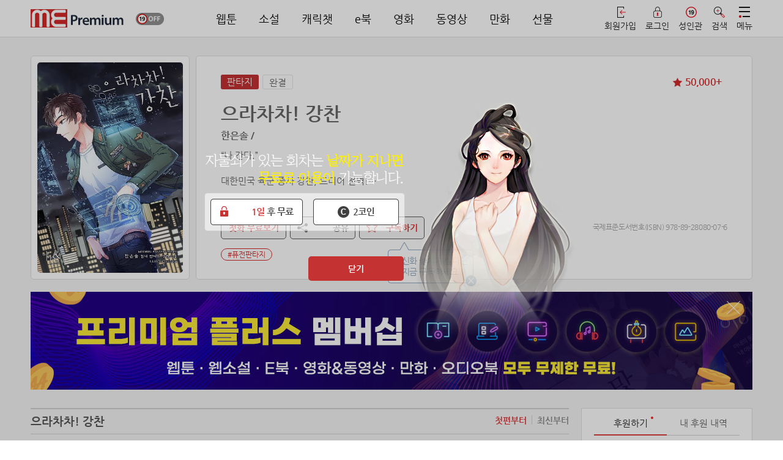

--- FILE ---
content_type: text/html; charset=UTF-8
request_url: https://me.co.kr/sub/detail.php?itemNo=7433
body_size: 58570
content:
<!-- JJ_JOIN_LOGIN_JJ -->
<!DOCTYPE html PUBLIC "-//W3C//DTD XHTML 1.0 Transitional//kr" "http://www.w3.org/TR/xhtml1/DTD/xhtml1-transitional.dtd">
<html xmlns="http://www.w3.org/1999/xhtml" class="js">
<head>
<meta http-equiv="Content-Type" content="text/html; charset=utf-8" />
<meta http-equiv="X-UA-Compatible" content="IE=edge,chrome=1" />

<link rel="canonical" href="https://me.co.kr" />
<meta name="subject" content="미툰 - 으라차차! 강찬" />
<meta name="title" content="미툰 - 으라차차! 강찬" />
<meta name="author" content="미툰 - 으라차차! 강찬">
<meta name="description" content="웹소설,웹툰,만화,무협,동영상,영화,연재,인기,로맨스,판타지,도전,미툰,metoon 무료제공."/>
<meta name="naver-site-verification" content="be40096845dc3f2ac804ac4592d0128865acb660" />
<meta name="google-site-verification" content="pWjZNpWA8iCx-R9CPHKaBPtNKMghThN4e-59hb5SWzc" />

<meta property="og:type" content="website" />
<meta property="og:rich_attachment" content="true" />
<meta property="og:site_name" content="미툰 - 으라차차! 강찬" />
<meta property="og:title" content="미툰 - 으라차차! 강찬" />
<meta property="og:description" content="웹소설,웹툰,만화,무협,동영상,영화,연재,인기,로맨스,판타지,도전,미툰,metoon 무료제공." />
<meta property="og:image" content="https://imagecdn2.me.co.kr/common/sns_me3.jpg" />
<meta property="og:url" content="https://me.co.kr" />

<meta itemprop="name" content="미툰 - 으라차차! 강찬" />
<meta itemprop="description" content="웹소설,웹툰,만화,무협,동영상,영화,연재,인기,로맨스,판타지,도전,미툰,metoon 무료제공." />
<meta itemprop="image" content="https://imagecdn2.me.co.kr/common/sns_me3.jpg" />
<meta name="viewport" content="width=1240, initial-scale=1">
<meta name="facebook-domain-verification" content="bmlvd19jd2eci7vyr1y5tfowlj3qzq" />


<title>미툰 - 으라차차! 강찬</title>

<link href='/css/nanumgothic.css?v=1' rel='stylesheet' type='text/css'>
<link href="/css/kopubbatang.min.css" rel="stylesheet" type="text/css" />
<link href="/css/kopubdotum.min.css" rel="stylesheet" type="text/css" />
<link rel="stylesheet" media="screen" type="text/css" href="/css/jquery-ui.css" />
<link rel="stylesheet" media="screen" type="text/css" href="/css/swiper.min.css" />
<!-- <link rel="stylesheet" media="screen" type="text/css" href="/css/common_renew_tbx.css?v=633" /> -->
<link rel="stylesheet" media="screen" type="text/css" href="/css/common_renew.css?v=865" />
<link rel="stylesheet" media="screen" type="text/css" href="/css/style_vd.css?v=57">
<link rel="stylesheet" media="screen" type="text/css" href="/css/animation.css?v=10" />
<link rel="stylesheet" media="screen" type="text/css" href="/css/main.css?2017091512" />
<link rel="stylesheet" media="screen" type="text/css" href="/css/jquery.bxslider_tbx.css?2017091521" />
<link rel="stylesheet" media="screen" type="text/css" href="/css/sub.css?2017091512" />
<link rel="stylesheet" media="screen" type="text/css" href="/css/slick.css?2017091512">
<link rel="stylesheet" media="screen" type="text/css" href="/css/hc.css?2017091513">
<link rel="apple-touch-icon-precomposed" href="https://cdn.metoon.co.kr/common/shortcut_logo4.png" />
<link rel="stylesheet" href="/css/aos.css" />

<script type="text/javascript" src="/js/jquery-1.11.1.min.js"></script>

<script> var FILE_IMG_URL='https://cdn.metoon.co.kr/'; </script>
<script type="text/javascript" src="/js/aos.js"></script>
<script type="text/javascript" src="/js/common_renew.js?v=98"></script>

<script type="text/javascript" src="/js/jquery-ui.min.js"></script>
<script type="text/javascript" src="/js/jquery.ui.touch-punch.min.js"></script>
<script type="text/javascript" src="/js/jquery.cookie.js"></script>
<script type="text/javascript" src="/js/jquery.bxslider.min.js?1"></script>
<script type="text/javascript" src="/js/swiper.min.js"></script>
<script type="text/javascript" src="/js/placeholder.js"></script>
<script type="text/javascript" src="/js/placeholders.min.js"></script>
<script type="text/javascript" src="/js/jquery.placeholder.1.3.min.js"></script>
<script src="https://developers.kakao.com/sdk/js/kakao.js"></script>
<!--[if lt IE 9]>
      <script type="text/javascript" src="/js/respond.min.js"></script>
	  <link rel="stylesheet" media="screen" type="text/css" href="/css/common_ex.css" />
    <![endif]-->

<link rel="shortcut icon" href="https://cdn.metoon.co.kr/common/favicon1.ico?2" />
<script type="text/javascript" src="/js/jquery.blockUI.js"></script>

<script type="text/javascript" src="/js/jquery.grayscale.min.js"></script>


<script type="text/javascript" src="/js/jquery.lazyload.js"></script>
<script type="text/javascript" src="/js/jquery.lazy.min.js"></script>
<script type="text/javascript" src="/js/easy-loading.min.js?v=3"></script>
<!-- Global site tag (gtag.js) - Google Analytics -->
<script async src="https://www.googletagmanager.com/gtag/js?id=UA-145186556-1"></script>
<script>
  window.dataLayer = window.dataLayer || [];
  function gtag(){dataLayer.push(arguments);}
  gtag('js', new Date());
</script>

<script>
function gtagGoogleCustom(thisConfigId,action,event_category,event_label){
	/*
	thisConfigId = google traking id
	*/
	gtag('config',thisConfigId);
	gtag('event',event_label,{'event_category':event_category,'event_label':action});
}
</script>
<input type="hidden" id="googleAnalyticsTrackingID" value="UA-145186556-1">

<!-- Global site tag (gtag.js) - Google Ads: 878891337 -->
<script async src="https://www.googletagmanager.com/gtag/js?id=AW-878891337"></script>
<script>
window.dataLayer = window.dataLayer || [];
function gtag(){
	dataLayer.push(arguments);
}
gtag('js', new Date());
gtag('config', 'AW-878891337');
</script>
<!--<meta property="fb:app_id" content="앱아이디" />      앱아이디
<meta property="og:type" content="website" /> 사이트 종류 -->
</head>
<script>
	//우클릭 방지
	$(window.document).ready(function() {
		$(window.document).on("contextmenu", function(event){return false;});	//우클릭방지
		$(window.document).on("selectstart", function(event){return false;});	//더블클릭을 통한 선택방지
		$(window.document).on("dragstart"	, function(event){return false;});	//드래그

	});

	document.onkeydown = function() {
		if (event.keyCode == 123) {
			return false;
		}
	}
</script>

<script type="text/javascript" src="/js/search.js"></script>
<script>
	var adult_cert_view = "";
	var move_svr_idx = "";
	var adult_cert_yn = "";
	var ViewlayerPopAdult = "N";

	if ( adult_cert_view == "Y" ) {
		if ( adult_cert_yn == "Y" && move_svr_idx != "") {
			location.href = "/sub/detail.php?itemNo="+move_svr_idx;
		}
		else {
			ViewlayerPopAdult = "Y";
		}
	}
	$(document).ready(function(){
		if ( ViewlayerPopAdult == "Y" ) {
			ViewlayerPop(6,0,0,move_svr_idx);
		}
	});
</script>

<body oncontextmenu='return false' ondragstart='return false' onselectstart='return false'>

<input id="move_svr_idx" type="hidden">
<input type="hidden" id="link_svr_idx" value="7433">
<input id="NowPage" name="NowPage" value="1" type="hidden">
<input id="LastPage" name="LastPage" value="" type="hidden">
<input id="SetOrd" name="SetOrd" value="" type="hidden">
<input id="SetSc" name="SetSc" value="" type="hidden">
<input id="SetMode" name="SetMode" value="" type="hidden">
<input id="SetMT" name="SetMT" value="" type="hidden">
<input id="getImgCdnUrl" name="getImgCdnUrl" value="https://cdn.metoon.co.kr/" type="hidden"><div id="coin_notice_pop_wrap">

	<div class="coin_notice_box1">
			<div class="container_box">
					<h2>알림<a href="#" class="close"><img src="https://cdn.metoon.co.kr/img/coin_notice_x1.png" alt="닫기" /></a></h2>

					<div>
												<h3>이번 회차는 일반코인이 필요한 회차입니다.</h3>
												<p onclick="javascript:openLayer('coin_notice_fill');">부족한 코인을 충전해 주세요.</p>

						<div class="btn_box">
							<img src="https://cdn.metoon.co.kr/img/coin_notice_btnbox.png" alt="" />
							<div>
								<!-- <a href="/sub/event_mileage.php"> -->
								<a href="/sub/event_mileage.php" class="free_charge_btn__">
									<img src="https://cdn.metoon.co.kr/img/coin_notice_btn2.png" alt="무료 충전하기" /><p>무료 충전하기</p>
								</a>
								<a href="/?mode=fill">
									<img src="https://cdn.metoon.co.kr/img/coin_notice_hot.png" alt="" style="position:absolute; top:0; left:0; width: 51px; margin: 0;"/>
									<img src="https://cdn.metoon.co.kr/img/coin_notice_btn1.png" alt="충전소로 가기" /><p>충전소로 가기</p>
								</a>
							</div>
						</div>
					</div>
			</div><!-- container_box -->
			<div class="pop_bg"></div>
		</div><!-- coin_notice_box -->
</div><!-- coin_notice_pop_wrap -->

<!-- 무료충전코인 팝업 -->
<div class="free_fill_wrap">
	<div class="free_fill_cover"></div>
	<div class="free_fill">
		<h3>알림<a href="javascript:void(0);" class="free_fill_close"><img src="https://cdn.metoon.co.kr/img/coin_notice_x1.png" alt="닫기" /></a></h3>
		<div class="free_fill_contents">
			<div class="free_fill_bnr"><img src="https://cdn.metoon.co.kr/img/free_fill_bnr.jpg" alt="무료충전코인 배너" /></div>
			<div class="free_fill_list">
				<ul>
					<li><span>신용카드 포인트로 즉시충전 (마일리지)</span><a href="../sub/event_mileage.php"><b>무료충전</b></a></li>
					<li><span>OK캐시백 포인트로 즉시충전</span><a href="../sub/event_okcashbag_point.php"><b>무료충전</b></a></li>
					<!-- <li><span>20코인 즉시충전 (자동차 소유주 대상)</span><a href="../sub/event_sm_car.php"><b>무료충전</b></a></li> -->
				</ul>
			</div><!-- free_fill_list -->
			<!--<div class="free_fill_paging">
				<button class="free_fill_prev">이전</button>
				<span>1/3</span>
				<button class="free_fill_next">다음</button>
			</div> --><!-- free_fill_paging -->
			<a href="/?mode=fill" class="free_fill_btn">코인충전소로 가기</a>
		</div><!-- free_fill_contents -->
	</div><!-- free_fill -->
</div><!-- free_fill_wrap -->
<!-- 무료충전코인 팝업 END --><script type="text/javascript">
	function acCloseBtn(){
		$('.coin_fill_t tbody tr input').attr('checked', false);
		$('.cfp_table tbody tr input').attr('checked', false);

		$('.a_charge_wrap').fadeOut();
	}
</script>

<input type="hidden" id="charge_notice_pop_commid" value="">
<div class="a_charge_wrap">
	<div class="a_charge_bg" onclick="acCloseBtn();"></div>
	<div class="a_charge_pop">
		<div class="ac_body">
			<!-- <div class="ac_ic"><img src="https://cdn.metoon.co.kr/img/ic_ac_pop.png" alt="" /></div> -->
			<div class="ac_txt">
				<p class="title">코인 소진시 자동으로<br>충전되는 <span class="ac_red">자동충전</span> 상품입니다.</p>
				<p>번거로움 없이 편리하게 이용하세요!</p>
			</div>
		</div>
		<div class="ac_btn_group">
			<a href="javascript:acCloseBtn();" class="ac_close_btn">닫기</a>
			<a href="javascript:fillLayerConfirm_fill();" class="ac_open_btn" id="fill" style="display:none">보기</a>
			<a href="javascript:fillLayerConfirm_fill_pop();" class="ac_open_btn" id="fill_pop" style="display:none">보기</a>
		</div>
	</div>
</div><script>

/* 체크박스 체크시 전체선택 체크 여부(이메일 회원가입) - new회원가입 */
function allCheckFunc( obj ) {
		$("[name=mailCheck]").prop("checked", $(obj).prop("checked") );
}

function oneCheckFunc( obj )
{
	var allObj = $("[name=mailAll]");
	var objName = $(obj).attr("name");

	if( $(obj).prop("checked") )
	{
		checkBoxLength = $("[name="+ objName +"]").length;
		checkedLength = $("[name="+ objName +"]:checked").length;

		if( checkBoxLength == checkedLength ) {
			allObj.prop("checked", true);
		} else {
			allObj.prop("checked", false);
		}
	}
	else
	{
		allObj.prop("checked", false);
	}
}

$(function(){
	$("[name=mailAll]").click(function(){
		allCheckFunc( this );
	});
	$("[name=mailCheck]").each(function(){
		$(this).click(function(){
			oneCheckFunc( $(this) );
		});
	});
});

/* 체크박스 체크시 전체선택 체크 여부(휴대폰 회원가입) - new회원가입 */
function allCheckpFunc( objp ) {
		$("[name=phoneCheck]").prop("checked", $(objp).prop("checked") );
}

function oneCheckpFunc( objp )
{
	var allObjp = $("[name=phoneAll]");
	var objNamep = $(objp).attr("name");

	if( $(objp).prop("checked") )
	{
		checkBoxpLength = $("[name="+ objNamep +"]").length;
		checkedpLength = $("[name="+ objNamep +"]:checked").length;

		if( checkBoxpLength == checkedpLength ) {
			allObjp.prop("checked", true);
		} else {
			allObjp.prop("checked", false);
		}
	}
	else
	{
		allObjp.prop("checked", false);
	}
}

$(function(){
	$("[name=phoneAll]").click(function(){
		allCheckpFunc( this );
	});
	$("[name=phoneCheck]").each(function(){
		$(this).click(function(){
			oneCheckpFunc( $(this) );
		});
	});
});

$(function(){
	var current_page = "https://me.co.kr/sub/detail.php?itemNo=7433";

	var protocol = "https";

	var protocol_split = current_page.split(protocol+"://");
	//if(protocol_split.size > 0){
	var dot_split = protocol_split[1].split(".");

	if(dot_split[0].match(/m/)) deviceMode = "m";
	else if(dot_split[0].match(/and/)) deviceMode = "and";
	else if(dot_split[0].match(/ios/)) deviceMode = "ios";
	else if(dot_split[0].match(/one/)) deviceMode = "one";
	else deviceMode = "pc";

	/*}
	else{
		deviceMode = "pc";
	}*/


	//회원가입 버튼 클릭
	$(".jl_change_box .jl_chg_join a").click(function(){
		$(".jl_change_box li a").removeClass("on");
		$(this).addClass("on");
		$("#jl_login").hide();
		$("#jl_join").show();
	});

	//로그인 버튼 클릭
	$(".jl_change_box .jl_chg_login a").click(function(){
		$(".jl_change_box li a").removeClass("on");
		$(this).addClass("on");
		$("#jl_join").hide();
		$("#jl_login").show();
	});

	$('#join_login_pop_wrap .jl_close_hide').click(function(e){
		setCookie( "me_event_100", "Y" , 1);
		$('#join_login_pop_wrap').fadeOut(400);
		$('.join_login_pop_cover').hide();

		var c_url = window.location.href;
		var locationWords = "event_push_land_pop.php";
		if (c_url.indexOf(locationWords) != -1) {
			location.replace("/");
		}

	});

	//$('#m_pop_box .back_btn_alert').click(function(e){
	$('#join_login_pop_wrap .jl_close_show').click(function(e){
		var r = confirm("회원가입 또는 로그인을 하시면 즉시 무료이용권을 드립니다.");
		if (r == true) {
			setCookie( "me_event_100", "Y" , 1);
			$('#join_login_pop_wrap').hide();
			$('.pop_bg').hide();
			$('#mm-blocker').css('z-index','2');
			$('#join_login_pop_wrap #pass_find').hide();
			e.preventDefault();

			$(this).hide();
			$('#join_login_pop_wrap .jl_close_hide').show();
			openLayer('join');
		} else {
			setCookie( "me_event_100", "Y" , 1);
			$('#join_login_pop_wrap').hide();
			$(".join_login_pop_cover").hide();
			$('.pop_bg').fadeOut();
			$('#mm-blocker').css('z-index','2');
			$('#join_login_pop_wrap #pass_find').hide();


			var c_url = window.location.href;
			var locationWords = "event_push_land_pop.php";
			if (c_url.indexOf(locationWords) != -1) {
				location.replace("/");
			}



			e.preventDefault();
		}
	});

	$(".join_login_pop_cover").click(function(){
		$("#join_login_pop_wrap").hide();
		$(this).hide();
	});
});

//로그인 script
	var current_page = "https://me.co.kr/sub/detail.php?itemNo=7433";
	function loginCheckExecuteNew(){
		var loginBoxUserID = $('#loginBoxUserID').val();
		var loginBoxUserPW = $('#loginBoxUserPW').val();

		if (loginBoxUserID == "" || loginBoxUserPW == "" ){
			alert("이메일 또는 비밀번호를 입력해주세요");
			$("#loginBoxUserID").focus();
			return false;
		} else if  (loginBoxUserPW.length<4) {
			alert("비밀번호 4자리 이상을 입력해주세요");
			$("#loginBoxUserPW").focus();
			return false;
		} else {
			loginExecuteNew();
		}
	}

	function loginExecuteNew(){
		//alert("123");
		$(".jl_join_phone_btn").html('<div class="jl_btn_loading"><span></span><span></span><span></span><span></span><span></span></div>');
		var loginBoxSaveCheck  = "ok";
		var loginBoxAutoCheck	= "ok";
		var cookie_fill_fix100 = getCookie('fill_fix100');

		var cookie_roulette = getCookie('roulettepush_coin');

		if(cookie_fill_fix100 == 'J'){
			setCookie("fill_fix100_openlayer", "Y");
			setCookie( "fill_fix100", "0" , -1);
			setCookie( "fill_fix100", "Y" , 1);
		}

		if ($("input:checkbox[id='login_id']").is(":checked") == false) {
			loginBoxSaveCheck = "no";
		}
		if ($("input:checkbox[id='login_maintain']").is(":checked") == false) {
			loginBoxAutoCheck = "no";
		}

		$.ajax({
			type : 'POST',
			url : '/api/login.php',
			dataType : 'html',
			data : {
					user_id:$('#loginBoxUserID').val(),
					user_pass:$('#loginBoxUserPW').val(),
					login_save:loginBoxSaveCheck,
					login_auto:loginBoxAutoCheck,
					joink_agent:"Mozilla/5.0 (Macintosh; Intel Mac OS X 10_15_7) AppleWebKit/537.36 (KHTML, like Gecko) Chrome/131.0.0.0 Safari/537.36; ClaudeBot/1.0; +claudebot@anthropic.com)",
					joink_ip:"3.140.244.26",
					joink_referer:""
				},

			beforeSend: function(xhr){
				$.blockUI({
					message: "<img src=/img/common/preloader01.gif width='40'>",
					backgroundColor: '#000',
					css:{width:'100px', height:'100px', padding:'10px',margin:'40px 60px 40px 20px' }
				});
			},
			success : function(result, textStatus){
				var jsonCnt = 0;
				var userJSON = eval( "(" + result + ")" );
				var m_result="";
				var m_code="";
				m_result = userJSON.item.result;
				m_code = userJSON.item.code;
				memSnsType = userJSON.item.memSnsType;
				if(deviceMode != "pc") {
					lgt = userJSON.item.lgt;
					smart = userJSON.item.smart;
					user_id = userJSON.item.user_id;
					if(deviceMode == "one") attend_value = userJSON.item.attend_value;
				}
				$.unblockUI();
				if(m_code != 0){
					$(".jl_join_phone_btn").html('로그인');
				}

				switch(m_code){
					case '0' :

						if(deviceMode == "pc" || deviceMode == "m"){

						}
						else{
							try { window.AndroidBridge.onLogin(user_id); } catch(e) {}
							try{window.AndroidBridge.onIGAWRetention("login");}catch(e){}
						}

						if(deviceMode == "pc"){
							if("/sub/detail.php?itemNo=7433" == "/sub/ad_noadt_intro.php"){
								location.href='/';
							}else{
								if(cookie_fill_fix100){
									location.href = "/?mode=fill";
								}
								else if(cookie_roulette){
									location.href='/';
								}
								else if("/sub/detail.php?itemNo=7433" == "/sub/intro_black.php"){
									location.href = "/";
								}
								else{
									location.reload();
								}
							}
						}
						else{
							if(deviceMode == "one"){
								//출석체크확인
								if(attend_value == '1'){
									try{ window.AndroidBridge.onIGAWRetention('ToadyFix');}catch(e){};
								}
							}

							if("") {
								location.href = '/sub/novel_event.php?k=';
							} else {
								var CURRENT_PAGE =  "https://me.co.kr/sub/detail.php?itemNo=7433";


								if(jQuery("#move_svr_idx").val())
								{
									var param = "move_svr_idx="+jQuery("#move_svr_idx").val();
									if ( CURRENT_PAGE.indexOf('?') != -1 ) {
										CURRENT_PAGE = CURRENT_PAGE+"&"+param;
									}
									else {
										CURRENT_PAGE = CURRENT_PAGE+"?"+param;
									}
								}

								if("/sub/detail.php" == "/sub/intro_black.php"){
									CURRENT_PAGE = "/";
								}

								$('.login_btn').bind('click',function(){
									$.mobile.changePage(CURRENT_PAGE,'flip',false, true);
								});

								//alert(CURRENT_PAGE);
								//window.location.href = CURRENT_PAGE;
								window.location.reload();
							}
							$('.pop_box_con').hide();
						}
						break;
					case '1' :
						alert('아이디 또는 비밀번호가 틀립니다');
						l_userId.focus();
						break;
					case '2' :
						alert('로그인에 실패 하였습니다. 다시 시도해주세요');
						window.location.reload();
						break;
					case '3' :
						alert('탈퇴한 회원입니다!');
						window.location.reload();
						break;
					case '4' :
						/*if(confirm("회원님은 "+memSnsType+" (으)로 가입된 회원입니다.\n확인 후 "+memSnsType+" 로그인으로 이동합니다."))
						{
							snsLogin(memSnsType, '');
						}*/
					$('.sns_notice_pop').html("<p style='font-size:16px; padding: 17px 15px; text-align: center; background: rgba(64, 64, 64, 0.85); color: #fff; border-radius: 5px; border: 1px solid #404040;'>회원님은 "+memSnsType+" (으)로 가입된 회원입니다. "+memSnsType+" 로그인을 이용해주세요.</p>");
						$('.sns_notice_pop').fadeIn(function(){
							setTimeout(function(){$('.sns_notice_pop').fadeOut();},500);
						});
						break;
				}
			},
			error : function(xhr, textStatus, errorThrown){
				$.unblockUI();
//						alert('연결 실패');
			}
		});
	} //loginExecuteNew END

	$(function(){
		var domain_list = {"list": [
			{"dom_val":"","dom_str":"직접입력"}
			,{"dom_val":"naver.com","dom_str":"naver.com"}
			,{"dom_val":"hanmail.net","dom_str":"hanmail.net"}
			,{"dom_val":"daum.net","dom_str":"daum.net"}
			,{"dom_val":"nate.com","dom_str":"nate.com"}
			,{"dom_val":"gmail.com","dom_str":"gmail.com"}
		]};

		/*
		var domain_list = {"list": [
			{"dom_val":"","dom_str":"직접입력"}
			,{"dom_val":"gmail.com","dom_str":"gmail.com"}
			,{"dom_val":"naver.com","dom_str":"naver.com"}
			,{"dom_val":"daum.net","dom_str":"daum.net"}
			,{"dom_val":"hanmail.net","dom_str":"hanmail.net"}
			,{"dom_val":"nate.com","dom_str":"nate.com"}
			,{"dom_val":"yahoo.com","dom_str":"yahoo.com"}
			,{"dom_val":"hotmail.com","dom_str":"hotmail.com"}
			,{"dom_val":"freechal.com","dom_str":"freechal.com"}
			,{"dom_val":"lycos.co.kr","dom_str":"lycos.co.kr"}
			,{"dom_val":"korea.com","dom_str":"korea.com"}
			,{"dom_val":"hanmir.com","dom_str":"hanmir.com"}
			,{"dom_val":"chol.com","dom_str":"chol.com"}
			,{"dom_val":"empas.com","dom_str":"empas.com"}
			,{"dom_val":"dreamwiz.com","dom_str":"dreamwiz.com"}
			,{"dom_val":"hanafos.com","dom_str":"hanafos.com"}
			,{"dom_val":"netian.com","dom_str":"netian.com"}
			,{"dom_val":"netsgo.com","dom_str":"netsgo.com"}
		]};
		*/

		//도메인 검색
		var tmp_domain_search_str_new = '';
		var tmp_email_str_new='';

		$('#loginBoxUserID').keyup(function(e){
			if($(this).val().indexOf('@')>-1){
				if($('ul#loginBoxUserDomain li').length>0) $('ul#loginBoxUserDomain').show(200);

				var sp_val = $(this).val().split('@');
				if(sp_val.length){
					var dom = '';
					for(i=1; i<sp_val.length; i++){
						if(i>1) dom = dom + '@';
						dom = dom+sp_val[i];
					}
					if(e.keyCode>=37 && e.keyCode<=40){
						return false;
					}else if(e.keyCode==13){
						$('ul#loginBoxUserDomain').hide(200).empty();
						return false;
					}
					$('ul#loginBoxUserDomain').empty();

					tmp_domain_search_str_new = $(this).val();
					tmp_email_str_new = sp_val[0]+'@';
					var domain = parseJSONarray(domain_list, 'dom_val', dom);
					if(domain.length){
						$('ul#loginBoxUserDomain').show(200);
						set_domain_search_new('ul#loginBoxUserDomain', domain);
					}else if(dom.length==0){
						set_domain_search_new('ul#loginBoxUserDomain', domain_list['list']);
					}else{
						$('ul#loginBoxUserDomain').hide(200);
					}
				}
			}else{
				$('ul#loginBoxUserDomain').hide(200);
			}
		});

		//도메인 검색 결과 영역 보이기
		$('#loginBoxUserID').focus(function(e){
			if($('ul#loginBoxUserDomain li').length>0){
				$('ul#loginBoxUserDomain').show(200);
			}
		});

		//도메인 검색 삭제
		$('#loginBoxUserID').blur(function(e){
			setTimeout(function(){$('ul#loginBoxUserDomain').hide();}, 200);
			tmp_domain_search_str_new = $('#loginBoxUserID').val();
			$('#loginBoxUserID').val(tmp_domain_search_str_new);
		});

		//도메인 검색 리스트 생성
		function set_domain_search_new(obj, arr){
			$(arr).each(function(index, value){
				$(obj).append("<li data-dom-val='"+value.dom_val+"'>"+value.dom_str+"</li>");
			});

			//검색 결과 마우스 오버시
			$('ul#loginBoxUserDomain li').mouseover(function(){
					$('ul#loginBoxUserDomain li.active').removeClass('active');
					$(this).addClass('active');
			});

			//검색 결과 클릭시
			$('ul#loginBoxUserDomain li').click(function(){
				var sp_val = $('#loginBoxUserID').val().split('@');
				tmp_email_str_new = sp_val[0]+'@';
				$('#loginBoxUserID').val(tmp_email_str_new+$('ul#loginBoxUserDomain li.active').attr('data-dom-val'));
				tmp_domain_search_str_new = $('#loginBoxUserID').val();
				$('ul#loginBoxUserDomain').hide(200).empty();
				return false;
			});
			return false;
		}

		//도메인 검색 결과 이동
		$('#loginBoxUserID').keydown(function(e){
			if(e.keyCode==38){
				var active = $('ul#loginBoxUserDomain li.active');
				if(active.length){
					$('ul#loginBoxUserDomain li.active').removeClass('active');
					active.prev().addClass('active');
				}else{
					$('ul#loginBoxUserDomain li').last().addClass('active');
				}
				if($('ul#loginBoxUserDomain li.active').length){
					$('#loginBoxUserID').val(tmp_email_str_new+$('ul#loginBoxUserDomain li.active').attr('data-dom-val'));
				}else{
					$('#loginBoxUserID').val(tmp_email_str_new);
				}
				return false;
			}else if(e.keyCode==40){
				var active = $('ul#loginBoxUserDomain li.active');
				if(active.length){
					$('ul#loginBoxUserDomain li.active').removeClass('active');
					active.next().addClass('active');
				}else{
					$('ul#loginBoxUserDomain li').first().addClass('active');
				}
				if($('ul#loginBoxUserDomain li.active').length){
					$('#loginBoxUserID').val(tmp_email_str_new+$('ul#loginBoxUserDomain li.active').attr('data-dom-val'));
				}else{
					$('#loginBoxUserID').val(tmp_domain_search_str_new);
				}
				return false;
			}
		});
	})

	function parseJSONarray(obj, key, val) {
				var objects = [];
				for (var i in obj) {
					if (!obj.hasOwnProperty(i)) continue;
					if (typeof obj[i] == 'object') {
						objects = objects.concat(parseJSONarray(obj[i], key, val));
					} else if (i == key && obj[key].toUpperCase().indexOf(val.toUpperCase()) == 0) {
						objects.push(obj);
					}
				}
				return objects;
			}
</script>





<!-- 로그인 & 회원가입 NEW -->
<div class="join_login_pop_cover" style="display:none;"></div>
<div id="join_login_pop_wrap" style="display:none;">
	<div id="join_login_pop" style="">
		<div class="jl_head">
			<a href="javascript:void(0);" class="jl_close jl_close_show"><img src="https://cdn.metoon.co.kr/mimg/ic_jl_close.png" alt="닫기 버튼" /></a>
			<a href="javascript:void(0);" class="jl_close jl_close_hide" style="display:none;"><img src="https://cdn.metoon.co.kr/mimg/ic_jl_close.png" alt="닫기 버튼" /></a>
			<!-- 			<h1><img src="https://cdn.metoon.co.kr/img/m_header_banner_afr.png" alt="완전무료 배너" /></h1>
			 -->

			<!-- 			<div class="jl_adult_notice">
				<div class="jl_adult_noti_mark"><b>19</b></div>
				<div class="jl_adult_noti_text">이 정보내용은 청소년 유해매체물로서 『정보통신망 이용촉진 및 정보보호 등에 관한 법률』및 『청소년 보호법』에 따라 19세 미만의 청소년이 이용할 수 없습니다.</div>
			</div>
			 -->
						<h1><img src="https://cdn.metoon.co.kr/img/m_header_banner_afr.png" alt="완전무료 배너" /></h1>
					</div><!-- jl_head -->
		<div class="jl_contents">
			<script>
//아이폰일때 해당 텍스트 매치로 아이폰앱내에서 로그인별도처리 되어 있음(글자 바꾸면 작동안되고 경고창 뜸)
function ios_g_login2(){
	alert('구글로그인은 앱에서 이용이 불가합니다.\n모바일웹을 이용해주세요.\nhttps://m.me.co.kr');
}
</script>
<!-- JJ_JOIN_LOGIN_JJ -->
<!-- 로그인 -->
<div id="jl_login" class="jl_popup" style="display:none;">
	<!-- <p class="jl_top_txt">지금 로그인 후 완결까지 <span>무료</span>로 이용하세요.</p> --><!-- jl_top_txt -->
	<ul class="jl_change_box jl_change_login">
		<li class="jl_chg_login"><a href="javascript:void(0);">로그인</a></li>
		<li class="jl_chg_join"><a href="javascript:void(0);">회원가입</a></li>
	</ul><!-- jl_change_box -->
	<!-- sns 로그인 -->
	<div class="jl_sns_login jl_sns">
		<p class="jl_line_title"><span>SNS 간편 로그인</span></p>
		<ul>
			<li><a href="javascript:snsLogin('naver', 'https://me.co.kr/sub/detail.php?itemNo=7433');" class="jl_naver jl_naver_login"><i style="background:url(https://cdn.metoon.co.kr/mimg/jl_naver_logo_c.png/me/resize/110x) no-repeat center;background-size:100%;"></i><span>네이버</span></a></li>
			<li><a href="javascript:snsLogin('kakaotalk', 'https://me.co.kr/sub/detail.php?itemNo=7433');" class="jl_kakao jl_kakao_login"><i style="background:url(https://cdn.metoon.co.kr/mimg/jl_kakao_logo_c.png/me/resize/110x) no-repeat center;background-size:100%;"></i><span>카카오톡</span></a></li>
			<li><a href="javascript:snsLogin('facebook', 'https://me.co.kr/sub/detail.php?itemNo=7433');" class="jl_facebook jl_facebook_login"><i style="background:url(https://cdn.metoon.co.kr/mimg/jl_facebook_logo_c.png/me/resize/110x) no-repeat center;background-size:100%;"></i><span>페이스북</span></a></li>
							<li><a href="javascript:snsLogin('google', 'https://me.co.kr/sub/detail.php?itemNo=7433');" class="jl_google jl_google_login"><i style="background:url(https://cdn.metoon.co.kr/mimg/jl_google_logo_c.png/me/resize/110x) no-repeat center;background-size:100%;"></i><span>구글</span></a></li>
				<!-- <li><a href="javascript:alert('서비스 점검중입니다.');" class="jl_google jl_google_login"><i style="background:url(https://cdn.metoon.co.kr/mimg/jl_google_logo_c.png/me/resize/110x) no-repeat center;background-size:100%;"></i><span>구글</span></a></li> -->
					</ul>
	</div><!-- jl_sns_join -->
	<!-- sns 로그인 END -->
	<div class="jl_ep_login jl_input">
		<p class="jl_line_title"><span>휴대폰/이메일 로그인</span></p>
		<form>
			<fieldset>
				<div class="jl_form jl_form_login">
										<input type="text" name="user_id" id="loginBoxUserID" placeholder="이메일 또는 휴대폰번호를 입력해주세요" class="jl_text" value="" />
					<ul id="loginBoxUserDomain" class="user_domain_box"></ul>
					<input type="password" name="user_password" id="loginBoxUserPW" placeholder="비밀번호를 입력해주세요" class="jl_text" />
					<button type="submit" onclick="loginCheckExecuteNew(); return false;" class="jl_join_phone_btn jl_btn">로그인</button>
					<ul class="jl_form_check">
						<li>
							<input type="checkbox" id="login_id" name="id_save" checked />
							<label for="login_id">아이디 저장</label>
						</li>
						<li>
							<input type="checkbox" id="login_maintain" name="id_maintain" checked />
							<label for="login_maintain">로그인 유지</label>
						</li>
						<li class="jl_pw_find"><a href="javascript:void(0);">비밀번호 찾기</a></li>
					</ul><!-- jl_form_check -->
					<!-- <div class="jl_log_add">
						<span class="jl_service"><a href="/sub/useinfo.php" target="">서비스 약관</a></span>
						<span class="jl_private"><a href="/sub/private.php" target="">개인정보취급방침</a></span>
					</div>
				</div> jl_form_login -->
			</fieldset>
		</form>
		<div class="jl_questions">
			<p class="terms_grp">
				<a href="/sub/useinfo.php" target="_blank">[서비스 약관]</a>
				<a href="/sub/private.php" target="_blank">[개인정보취급방침]</a>
			</p>
			<p>고객지원:<a href="mailto:help@me.co.kr">help@me.co.kr</a> / <a href="tel:1644-9259">1644-9259</a></p>
		</div>
	</div><!-- jl_ep_login -->
</div><!-- jl_login -->
<!-- JJ_JOIN_LOGIN_JJ -->
<script type="text/javascript" src="//wcs.naver.net/wcslog.js"></script>
<script type="text/javascript" charset="utf-8">

	var current_page = "https://me.co.kr/sub/detail.php?itemNo=7433";
	var join_pop_cert = 0;

	//영문,숫자,특수문자 중 2개이상 체크
	function CheckPass(str){
		var pw = str;
		var num = pw.search(/[0-9]/g);
		var eng = pw.search(/[a-z]/ig);
		var spe = pw.search(/[`~!@@#$%^&*|₩₩₩'₩";:₩/?]/gi);
		if(pw.length < 8 || pw.length > 20){
			alert("비밀번호는 8자리 ~ 20자리 이내로 입력해주세요.");
			return false;
		}

		if(pw.search(/₩s/) != -1){
			alert("비밀번호는 공백없이 입력해주세요.");
			return false;
		}

		if( (num < 0 && eng < 0) || (eng < 0 && spe < 0) || (spe < 0 && num < 0) ){
			alert("비밀번호는 영문,숫자,특수문자 중 2종류 이상을 입력해주세요.");
			return false;
		}
		return true;
	}

	$(function(){
		$("#emailID").focus();

		var domain_list = {"list": [
			{"dom_val":"","dom_str":"직접입력"}
			,{"dom_val":"naver.com","dom_str":"naver.com"}
			,{"dom_val":"hanmail.net","dom_str":"hanmail.net"}
			,{"dom_val":"daum.net","dom_str":"daum.net"}
			,{"dom_val":"nate.com","dom_str":"nate.com"}
			,{"dom_val":"gmail.com","dom_str":"gmail.com"}
		]};

		/*
		var domain_list = {"list": [
			{"dom_val":"직접입력","dom_str":""}
			,{"dom_val":"gmail1111.com","dom_str":"gmail.com"}
			,{"dom_val":"naver.com","dom_str":"naver.com"}
			,{"dom_val":"daum.net","dom_str":"daum.net"}
			,{"dom_val":"hanmail.net","dom_str":"hanmail.net"}
			,{"dom_val":"nate.com","dom_str":"nate.com"}
			,{"dom_val":"yahoo.com","dom_str":"yahoo.com"}
			,{"dom_val":"hotmail.com","dom_str":"hotmail.com"}
			,{"dom_val":"freechal.com","dom_str":"freechal.com"}
			,{"dom_val":"lycos.co.kr","dom_str":"lycos.co.kr"}
			,{"dom_val":"korea.com","dom_str":"korea.com"}
			,{"dom_val":"hanmir.com","dom_str":"hanmir.com"}
			,{"dom_val":"chol.com","dom_str":"chol.com"}
			,{"dom_val":"empas.com","dom_str":"empas.com"}
			,{"dom_val":"dreamwiz.com","dom_str":"dreamwiz.com"}
			,{"dom_val":"hanafos.com","dom_str":"hanafos.com"}
			,{"dom_val":"netian.com","dom_str":"netian.com"}
			,{"dom_val":"netsgo.com","dom_str":"netsgo.com"}
		]};
		*/

		//도메인 검색
		var tmp_joinBoxUserDomain_search_str = '';
		var tmp_email_str='';
		$('#emailID').keyup(function(e){
			if($(this).val().indexOf('@')>-1){
				if($('ul#joinBoxUserDomain li').length>0) $('ul#joinBoxUserDomain').show(200);

				var sp_val = $(this).val().split('@');
				if(sp_val.length){
					var dom = '';
					for(i=1; i<sp_val.length; i++){
						if(i>1) dom = dom + '@';
						dom = dom+sp_val[i];
					}
					if(e.keyCode>=37 && e.keyCode<=40){
						return false;
					}else if(e.keyCode==13){
						$('ul#joinBoxUserDomain').hide(200).empty();
						return false;
					}
					$('ul#joinBoxUserDomain').empty();

					tmp_joinBoxUserDomain_search_str = $(this).val();
					tmp_email_str = sp_val[0]+'@';
					var joinBoxUserDomain = parseJSONarray(domain_list, 'dom_val', dom);
					if(joinBoxUserDomain.length){
						$('ul#joinBoxUserDomain').show(200);
						set_joinBoxUserDomain_search('ul#joinBoxUserDomain', joinBoxUserDomain);
					}else if(dom.length==0){
						set_joinBoxUserDomain_search('ul#joinBoxUserDomain', domain_list['list']);
					}else{
						$('ul#joinBoxUserDomain').hide(200);
					}
				}
			}else{
				$('ul#joinBoxUserDomain').hide(200);
			}
		});

		//도메인 검색 결과 영역 보이기
		$('#emailID').focus(function(e){
			if($('ul#joinBoxUserDomain li').length>0){
				$('ul#joinBoxUserDomain').show(200);
			}
		});

		//도메인 검색 삭제
		$('#emailID').blur(function(e){
			setTimeout(function(){$('ul#joinBoxUserDomain').hide();}, 200);
			tmp_joinBoxUserDomain_search_str = $('#emailID').val();
			$('#emailID').val(tmp_joinBoxUserDomain_search_str);
		});

		//도메인 검색 리스트 생성
		function set_joinBoxUserDomain_search(obj, arr){
			$(arr).each(function(index, value){
				$(obj).append("<li data-dom-val='"+value.dom_val+"'>"+value.dom_str+"</li>");
			});

			//검색 결과 마우스 오버시
			$('ul#joinBoxUserDomain li').mouseover(function(){
				$('ul#joinBoxUserDomain li.active').removeClass('active');
				$(this).addClass('active');
			});

			//검색 결과 클릭시
			$('ul#joinBoxUserDomain li').click(function(){
				var sp_val = $('#emailID').val().split('@');
				tmp_email_str = sp_val[0]+'@';
				$('#emailID').val(tmp_email_str+$('ul#joinBoxUserDomain li.active').attr('data-dom-val'));
				tmp_joinBoxUserDomain_search_str = $('#emailID').val();
				$('ul#joinBoxUserDomain').hide(200).empty();
				return false;
			});
			return false;
		}

		//도메인 검색 결과 이동
		$('#emailID').keydown(function(e){
			if(e.keyCode==38){
				var active = $('ul#joinBoxUserDomain li.active');
				if(active.length){
					$('ul#joinBoxUserDomain li.active').removeClass('active');
					active.prev().addClass('active');
				}else{
					$('ul#joinBoxUserDomain li').last().addClass('active');
				}
				if($('ul#joinBoxUserDomain li.active').length){
					$('#emailID').val(tmp_email_str+$('ul#joinBoxUserDomain li.active').attr('data-dom-val'));
				}else{
					$('#emailID').val(tmp_email_str);
				}
				return false;
			}else if(e.keyCode==40){
				var active = $('ul#joinBoxUserDomain li.active');
				if(active.length){
					$('ul#joinBoxUserDomain li.active').removeClass('active');
					active.next().addClass('active');
				}else{
					$('ul#joinBoxUserDomain li').first().addClass('active');
				}
				if($('ul#joinBoxUserDomain li.active').length){
					$('#emailID').val(tmp_email_str+$('ul#joinBoxUserDomain li.active').attr('data-dom-val'));
				}else{
					$('#emailID').val(tmp_joinBoxUserDomain_search_str);
				}
				return false;
			}
		});

		function parseJSONarray(obj, key, val) {
			var objects = [];
			for (var i in obj) {
				if(!obj.hasOwnProperty(i)) continue;
				if(typeof obj[i] == 'object') {
					objects = objects.concat(parseJSONarray(obj[i], key, val));
				}else if(i == key && obj[key].toUpperCase().indexOf(val.toUpperCase()) == 0) {
					objects.push(obj);
				}
			}
			return objects;
		}

		join_idCheck_new = function() {
			var j_user_id = $('#emailID').val();
			var regExp = /[0-9a-zA-Z][_0-9a-zA-Z-]*@[_0-9a-zA-Z-]+(\.[_0-9a-zA-Z-]+){1,2}$/;
			var checkMail = j_user_id.indexOf('@');
			if(j_user_id.length<6 || !j_user_id.match(regExp)){
				if(checkMail == "-1")
				{
					$('#emailID').val('');
					$('#emailID').attr('placeholder','메일 형식이 맞지 않습니다.');
					$('#emailID').focus();
					return false;
				}
			}
		}

		joinCheckExecute_pop_new = function(){
			var juserid = $('#emailID').val();
			var jusepwd = $('#emailPW').val();

			//이메일형식검사
			var regExp = /[0-9a-zA-Z][_0-9a-zA-Z-]*@[_0-9a-zA-Z-]+(\.[_0-9a-zA-Z-]+){1,2}$/;
			//공백검사
			var blank_pattern = /[\s]/g;

			if(juserid == "" || jusepwd == "" ){
				alert("이메일 또는 비밀번호를 입력해주세요");
			}else if(CheckPass(jusepwd) == false){
				//alert("영문,숫자,특수문자 중 2가지이상으로 8자리 이상을 입력해주세요");
			}else if(blank_pattern.test(juserid) == true){
				alert('공백은 사용할 수 없습니다.');
			}else if($("#join_mail_check1").is(":checked") == false || $("#join_mail_check2").is(":checked") == false || $("#join_mail_check4").is(":checked") == false){
				if(!confirm("서비스약관,개인정보취급방침,만 14세 이상, 프로모션/알림톡(선물함 작품안내)수신에 동의합니다.\n친구초대 참여는 반드시 초대코드란을 입력해주세요.")) {
					jQuery("#join_mail_check1").focus();
					return false;
				}else{
					if(juserid.length<6 || !juserid.match(regExp) ){
						alert("메일형식이 맞지 않습니다 \n다시 입력해주세요");
						userId.focus();
					}else{
						$('input:checkbox[id="join_mail_check1"]').attr("checked", true);
						$('input:checkbox[id="join_mail_check2"]').attr("checked", true);
						//프로모션동의 체크
						$('input:checkbox[id="join_mail_check3"]').attr("checked", true);
						//14세 이상 체크
						$('input:checkbox[id="join_mail_check4"]').attr("checked", true);
						joinExecute_join_new();
					}
				}
			}else{

				if(juserid.length<6 || !juserid.match(regExp) ){
					alert("메일형식이 맞지 않습니다 \n다시 입력해주세요");
					userId.focus();
				}else if(blank_pattern.test(juserid) == true){
					alert('공백은 사용할 수 없습니다.');
					userId.focus();
				}else{
					joinExecute_join_new();
				}
			}
		}

		/*
			회원 가입 연동
		*/

		//이메일가입
		joinExecute_join_new = function(){

			//var cookie_fill_fix100 = "";
			/* 100이벤트 */
			var cookie_fill_fix100 = getCookie("fill_fix100");
			if(cookie_fill_fix100 == 'J'){
				setCookie("fill_fix100_openlayer", "Y");
				setCookie( "fill_fix100", "0" , -1);
				setCookie( "fill_fix100", "Y" , 1);
			}

			if($("#join_mail_check3").prop("checked")){
				promotion_state = "Y";
			}else{
				promotion_state = "N";
			}

			if($('#emailIvtCode').val() != '' || $('#emailIvtCode').val() != 'undefined'){
				if($('#emailIvtCode').val().toUpperCase().indexOf('6YQFAR') != -1){
					alert('차단된 친구 초대코드입니다.');
					$('#emailIvtCode').val('');
				}
			}

			$.ajax({
				type : 'POST',
				url : '/api/join.php',
				dataType : 'html',
				data : {
					user_id:$('#emailID').val()
					,user_pass:$('#emailPW').val()
					,is_auth:""
					,comm:""
					,omit:""
					,pid:""
					,pcode:""
					,joink_agent:"Mozilla/5.0 (Macintosh; Intel Mac OS X 10_15_7) AppleWebKit/537.36 (KHTML, like Gecko) Chrome/131.0.0.0 Safari/537.36; ClaudeBot/1.0; +claudebot@anthropic.com)"
					,joink_ip:"3.140.244.26"
					,joink_referer:""
					,join_pop_cert:join_pop_cert
					,promotion_state:promotion_state
					,user_inv_code:$('#emailIvtCode').val()
				},
				beforeSend: function(xhr){
					$.blockUI({
						message: "<img src=/img/common/preloader01.gif width='40'>",
						backgroundColor: '#000',
						css:{width:'100px', height:'100px', padding:'10px',margin:'40px 60px 40px 20px' }
					});

				},
				success : function(result, textStatus){
					var jsonCnt = 0;
					var userJSON = eval("(" + result + ")");

					var m_result="";
					var m_code="";

					m_result = userJSON.item.result;
					m_code = userJSON.item.code;

					$.unblockUI();
					//alert(m_result + " = " + m_code);
					switch(m_code){
						case '0' :
							$(".jl_join_mail_btn").html('<div class="jl_btn_loading"><span></span><span></span><span></span><span></span><span></span></div>');
							if(typeof(wcs) != "undefined" ){

							if(!wcs_add) var wcs_add={};
							window.wcs_add = {wa:'s_4712fe14cd66'} // Window 객체의 프로퍼티로 선언
							if(!_nasa) var _nasa={};
							_nasa["cnv"] = wcs.cnv("2","1");
							wcs_do(_nasa);

							}

							setCookie( "ks_event_100", "" , -1); //100원 이벤트 팝업창 보이게 하기 위해

							var CURRENT_PAGE = current_page;

							var gpa_pid = '';
							if(gpa_pid == "gpakorea1" && deviceMode == "ios"){
								//window.location.replace("http://one.me.co.kr");
								/*
								location.href = "http://one.me.co.kr";
								return false;
								*/
							}


							if($("#join_next_adultcert").val() == 1){
								var param = "adult_cert_view=Y&move_svr_idx="+jQuery("#move_svr_idx").val();
								if(CURRENT_PAGE.indexOf('?') != -1){
									CURRENT_PAGE = CURRENT_PAGE+"&"+param;
								}else{
									CURRENT_PAGE = CURRENT_PAGE+"?"+param;
								}
																	location.href = "/sub/premium_intro.php?mode=join&return_url="+encodeURIComponent(CURRENT_PAGE);
								
							}else if("" != "" && "" != "tmoney") {

								var CURRENT_PAGE =  "https://me.co.kr/sub/detail.php?itemNo=7433";

								var partnerCheck = "";
								var partnerPid = "";

								if(partnerCheck){
									if(partnerCheck == "main" || partnerCheck == "novelmain" || partnerCheck == "webtoonmain"){

									}else{
										var openv = "";
										if(openv == "free"){
											CURRENT_PAGE = "?pid="+partnerPid+"&cidx="+partnerCheck+"&openv=free";
										}else{
											var deviceType = "PC";
											if(deviceType == "PC"){
												CURRENT_PAGE = "/sub/detail.php/?itemNo=" + partnerCheck;
											}else{
												CURRENT_PAGE = "/?mode=detail&itemNo=" + partnerCheck;
											}
										}
									}
								}

								
								if($("#move_svr_idx").val()){
									var param = "adult_cert_view=Y&move_svr_idx="+jQuery("#move_svr_idx").val();
									if(CURRENT_PAGE.indexOf('?') != -1){
										CURRENT_PAGE = CURRENT_PAGE+"&"+param;
									}else{
										CURRENT_PAGE = CURRENT_PAGE+"?"+param;
									}
								}

								if($(".hidden_current").val() == "fill"){
									CURRENT_PAGE = "/?mode=fill";
								}

								if(cookie_fill_fix100){
									CURRENT_PAGE = "/?mode=fill";
								}

								if("/sub/detail.php?itemNo=7433" == "/sub/ad_noadt_intro.php"){
																			location.href = "/sub/premium_intro.php?mode=join&return_url="+encodeURIComponent(CURRENT_PAGE);
																	}else{
																			location.href = "/sub/premium_intro.php?mode=join&return_url="+encodeURIComponent(CURRENT_PAGE);
																	}

							}else if("" == ""){
								var CURRENT_PAGE =  "https://me.co.kr/sub/detail.php?itemNo=7433";
								if($(".hidden_current").val() == "fill"){
									CURRENT_PAGE = "/?mode=fill";
								}

								if(cookie_fill_fix100){
									CURRENT_PAGE = "/?mode=fill";
								}

								if($("#move_svr_idx").val()){
									var param = "adult_cert_view=Y&move_svr_idx="+jQuery("#move_svr_idx").val();
									if(CURRENT_PAGE.indexOf('?') != -1){
										CURRENT_PAGE = CURRENT_PAGE+"&"+param;
									}else{
										CURRENT_PAGE = CURRENT_PAGE+"?"+param;
									}
								}

								if("/sub/detail.php?itemNo=7433" == "/sub/ad_noadt_intro.php"){
																			location.href = "/sub/premium_intro.php?mode=join&return_url="+encodeURIComponent(CURRENT_PAGE);
																	}else{
																			location.href = "/sub/premium_intro.php?mode=join&return_url="+encodeURIComponent(CURRENT_PAGE);
																	}

							}else if($("#move_svr_idx").val()){
																	location.href = "/sub/premium_intro.php?mode=join&return_url="+encodeURIComponent(CURRENT_PAGE);
								
							}else if($("#parent_mode").val() == "view"){
								CloselayerPop(3);
								$("#parent_mode").val("");
							}else{
								if($(".hidden_current").val() == "fill"){
									CURRENT_PAGE = "/?mode=fill";
								}
								if(cookie_fill_fix100){
									CURRENT_PAGE = "/?mode=fill";
								}

																	location.href = "/sub/premium_intro.php?mode=join&return_url="+encodeURIComponent(CURRENT_PAGE);
															}
							break;
						case '1' :
							alert('이미 가입된 아이디입니다.\n비밀번호를 다시 확인해주세요.\n기타사항은 고객센터(1644-9259)로 문의 해주세요.');
							jQuery("#emailID").focus();
							//window.location.reload();
							break;
						case '2' :
							alert('가입에 실패하였습니다. 다시 시도해주세요');
							jQuery("#emailID").focus();
							//window.location.reload();
							break;
						case '3' :
							loginExecuteJoin_new();
							break;
						case '7':
							alert('초대코드가 유효하지 않습니다.');
							$('#emailIvtCode').focus();
							break;
					}
				},
				error : function(xhr, textStatus, errorThrown){
					$.unblockUI();
					//alert('연결 실패');
				}
			});
		}

		//휴대폰가입
		var joinFuncChk = true;
		joinExecute_join_new1 = function(){
			if(joinFuncChk === true){
				joinFuncChk = false;
				if($("#join_phone_check1").prop("checked")){
					promotion_state = "Y";
				}
				else{
					promotion_state = "N";
				}

				if($('#phoneIvtCode').val() != '' || $('#phoneIvtCode').val() != 'undefined'){
					if($('#phoneIvtCode').val().toUpperCase().indexOf('6YQFAR') != -1){
						alert('차단된 친구 초대코드입니다.');
						$('#phoneIvtCode').val('');
					}
				}

				$.ajax({
					type : 'POST',
					url : '/api/join1.php',
					dataType : 'html',
					data : {
						user_id:$('#phoneID').val()
						,user_pass:$('#phonePW').val()
						,is_auth:""
						,comm:""
						,omit:""
						,pid:""
						,pcode:""
						,joink_agent:"Mozilla/5.0 (Macintosh; Intel Mac OS X 10_15_7) AppleWebKit/537.36 (KHTML, like Gecko) Chrome/131.0.0.0 Safari/537.36; ClaudeBot/1.0; +claudebot@anthropic.com)"
						,joink_ip:"3.140.244.26"
						,joink_referer:""
						,join_pop_cert:join_pop_cert
						,promotion_state:promotion_state
						,user_inv_code:$('#phoneIvtCode').val()
					},
					beforeSend: function(xhr){
						$('#form3_join').text('회원 등록중입니다.');
						$('#form3_join').attr("disabled","disabled");
						$.blockUI({
							message: "<img src=/img/common/preloader01.gif width='40'>",
							backgroundColor: '#000',
							baseZ: 10000,
							css:{ width:'100px', height:'100px', padding:'10px', margin:'40px 60px 40px 20px' }
						});
					},
					success : function(result, textStatus){
						var jsonCnt = 0;
						var userJSON = eval("(" + result + ")");

						var m_result = "";
						var m_code = "";
						m_result = userJSON.item.result;
						m_code = userJSON.item.code;

						$('#form3_join').text('회원가입이 완료되었습니다.');
						$('#form3_join').removeAttr("disabled");

						$.unblockUI();

						switch (m_code){
							case '0' :
								$(".jl_join_cert_btn").html('<div class="jl_btn_loading"><span></span><span></span><span></span><span></span><span></span></div>');
								if(deviceMode == "pc" || deviceMode == "m"){
									wptg_device = deviceMode == "pc" ? "web" : "mobile";
									// ajax 데이터 호출 성공 후
									// widerplanet 2017. 09. 06
									wptg_tagscript_vars = wptg_tagscript_vars || []; // 전역변수로 선언 해주셔야 합니다.
									wptg_tagscript_vars.push(
										(function() {
											return {
												wp_hcuid:"",	/*Cross device targeting을 원하는 광고주는 로그인한 사용자의 Unique ID (ex. 로그인 ID, 고객넘버 등)를 암호화하여 대입.
																			 *주의: 로그인 하지 않은 사용자는 어떠한 값도 대입하지 않습니다.*/
												ti:"34260",
												ty:"Join",                  /*트래킹태그 타입*/
												device:wptg_device,               /*디바이스 종류 (web 또는 mobile)*/
												items:[{
													i:"회원가입",			/*전환 식별 코드 (한글, 영문, 숫자, 공백 허용)*/
													t:"회원가입",			/*전환명 (한글, 영문, 숫자, 공백 허용)*/
													p:"1500",                  /*전환가격 (전환 가격이 없을 경우 1로 설정)*/
													q:"1"                   /*전환수량 (전환 수량이 고정적으로 1개 이하일 경우 1로 설정)*/
												}]
											};
										}));
									wptg_tagscript.exec(); // 해당 코드는 스크립트를 실행시키는 코드입니다.
									// widerplanet 2017. 09. 06

									// widerplanet 2018. 10. 29
									wptg_tagscript_vars = wptg_tagscript_vars || []; // 전역변수로 선언 해주셔야 합니다.
									wptg_tagscript_vars.push(
										(function() {
											return {
												wp_hcuid:"",	/*Cross device targeting을 원하는 광고주는 로그인한 사용자의 Unique ID (ex. 로그인 ID, 고객넘버 등)를 암호화하여 대입.
																			 *주의: 로그인 하지 않은 사용자는 어떠한 값도 대입하지 않습니다.*/
												ti:"43314",
												ty:"Join",                  /*트래킹태그 타입*/
												device:wptg_device,               /*디바이스 종류 (web 또는 mobile)*/
												items:[{
													i:"회원가입",			/*전환 식별 코드 (한글, 영문, 숫자, 공백 허용)*/
													t:"회원가입",			/*전환명 (한글, 영문, 숫자, 공백 허용)*/
													p:"1500",                  /*전환가격 (전환 가격이 없을 경우 1로 설정)*/
													q:"1"                   /*전환수량 (전환 수량이 고정적으로 1개 이하일 경우 1로 설정)*/
												}]
											};
										}));
									wptg_tagscript.exec(); // 해당 코드는 스크립트를 실행시키는 코드입니다.
									// widerplanet 2018. 10. 29

									if(deviceMode == "m"){
										//GPAKOREA 광고용
										var ad_id = "";
										if(ad_id == "gpakorea"){
											var gpa_ai = "";
											var gpa_av = "";
											if(gpa_ai != '' && gpa_av != ''){
												gpa_send = function(){
													$.ajax({
														type : 'POST',
														url : '/api/gpa_s2s_api.php',
														dataType : 'json',
														data : {'ai': gpa_ai,'av': gpa_av},
														beforeSend: function(xhr){},
														success : function(result){}
													});
												}
												gpa_send();
											}
										}
									}
								}

								//txLogCall();

								setCookie( "ks_event_100", "" , -1); //100원 이벤트 팝업창 보이게 하기 위해

								var gpa_pid = '';
								if(gpa_pid == "gpakorea1" && deviceMode == "ios"){
									//window.location.replace("http://one.me.co.kr");
									/*
									location.href = "http://one.me.co.kr";
									return false;
									*/
								}

								var CURRENT_PAGE = current_page;
								if($("#join_next_adultcert").val() == 1 ){
									var param = "adult_cert_view=Y&move_svr_idx="+jQuery("#move_svr_idx").val();
									if(CURRENT_PAGE.indexOf('?') != -1 ){
										CURRENT_PAGE = CURRENT_PAGE+"&"+param;
									}else{
										CURRENT_PAGE = CURRENT_PAGE+"?"+param;
									}

																			location.href = "/sub/premium_intro.php?mode=join&return_url="+encodeURIComponent(CURRENT_PAGE);
									
								}else if("" != "" && "" != "tmoney"){
									var CURRENT_PAGE = "https://me.co.kr/sub/detail.php?itemNo=7433";

									var partnerCheck = "";
									var partnerPid = "";

									if(partnerCheck){
										if(partnerCheck == "main" || partnerCheck == "novelmain" || partnerCheck == "webtoonmain"){

										}else{
											var openv = "";
											if(openv == "free"){
												CURRENT_PAGE = "?pid="+partnerPid+"&cidx="+partnerCheck+"&openv=free";
											}else{
												var deviceType = "PC";
												if(deviceType == "PC"){
													CURRENT_PAGE = "/sub/detail.php/?itemNo=" + partnerCheck;
												}else{
													CURRENT_PAGE = "/?mode=detail&itemNo=" + partnerCheck;
												}
											}
										}
									}

									
									if($("#move_svr_idx").val() ){
										var param = "adult_cert_view=Y&move_svr_idx="+jQuery("#move_svr_idx").val();
										if(CURRENT_PAGE.indexOf('?') != -1 ){
											CURRENT_PAGE = CURRENT_PAGE+"&"+param;
										}else{
											CURRENT_PAGE = CURRENT_PAGE+"?"+param;
										}
									}

																			location.href = "/sub/premium_intro.php?mode=join&return_url="+encodeURIComponent(CURRENT_PAGE);
									
								}else if("" == ""){
									var CURRENT_PAGE = "https://me.co.kr/sub/detail.php?itemNo=7433";

									if($("#move_svr_idx").val() ){
										var param = "adult_cert_view=Y&move_svr_idx="+jQuery("#move_svr_idx").val();
										if(CURRENT_PAGE.indexOf('?') != -1 ){
											CURRENT_PAGE = CURRENT_PAGE+"&"+param;
										}else{
											CURRENT_PAGE = CURRENT_PAGE+"?"+param;
										}
									}
																			location.href = "/sub/premium_intro.php?mode=join&return_url="+encodeURIComponent(CURRENT_PAGE);
									
								}else if($("#move_svr_idx").val() ){

																			location.href = "/sub/premium_intro.php?mode=join&return_url="+encodeURIComponent(CURRENT_PAGE);
									
								}else if($("#parent_mode").val() == "view" ){
									CloselayerPop(3);
									$("#parent_mode").val("");
								}else if("" != '' && "" != ''){
									location.href = "";
								}else{

																			location.href = "/sub/premium_intro.php?mode=join&return_url="+encodeURIComponent(CURRENT_PAGE);
									
								}
								break;
							case '1' :
								alert('이미 가입된 아이디입니다.\n다른 로그인 해주시거나\n고객센터(1644-9259)로 문의 해주세요.');
								jQuery("#phoneID").focus();
								joinFuncChk = true;
								break;
							case '2' :
								alert('가입에 실패하였습니다. 다시 시도해주세요');
								jQuery("#phoneID").focus();
								joinFuncChk = true;
								break;
							case '3' :
								loginExecuteJoin_new();
								joinFuncChk = true;
								break;
							case '7':
								alert('초대코드가 유효하지 않습니다.');
								$('#phoneIvtCode').focus();
								joinFuncChk = true;
								break;
						}
					},
					error : function(xhr, textStatus, errorThrown){
						$.unblockUI();
					//	alert('연결 실패');
					}
				});
			}
		}

		joinCheckExecute_pop_new1 = function(){
			var juseauth = $('#j_userAuth_new').val();
			var juserid  = $('#phoneID').val();
			var jusepwd  = $('#phonePW').val();

			if(juserid == "" || jusepwd == "" ){
				alert("휴대폰 또는 비밀번호를 입력해주세요");
			}else if(CheckPass(jusepwd) == false){
				//alert("영문,숫자,특수문자 중 2가지이상으로 8자리 이상을 입력해주세요");
			}else if(juseauth != 'Y'){
				alert("휴대폰번호 인증이 필요합니다");
				$('#j_userAuth_new').focus();
			}else if($("#join_phone_check1").is(":checked") == false || $("#join_phone_check2").is(":checked") == false || $("#join_phone_check3").is(":checked") == false || $("#join_phone_check4").is(":checked") == false){
				if(!confirm("서비스약관,개인정보취급방침,만 14세 이상,프로모션/알림톡(선물함 작품안내)수신에 동의합니다.\n친구초대 참여는 반드시 초대코드란을 입력해주세요.")){
					jQuery("#join_phone_check1").focus();
					return false;
				}else{
					/*
					if($("#join_phone_check4").is(":checked") == false){
						alert("만 14세 이상부터만 가입 가능합니다.");
						jQuery("#join_phone_check4").focus();
						return false;
					}
					*/
					$('input:checkbox[id="join_phone_check1"]').attr("checked", true);
					$('input:checkbox[id="join_phone_check2"]').attr("checked", true);
					$('input:checkbox[id="join_phone_check3"]').attr("checked", true);
					$('input:checkbox[id="join_phone_check4"]').attr("checked", true);
					joinExecute_join_new1();
				}
			}else{
				if(juseauth != 'Y'){
					alert("휴대폰번호 인증이 필요합니다");
					$('#j_userAuth_new').focus();
				}else{
					joinExecute_join_new1();
				}
			}
		}

		//휴대폰 인증번호 전송
		joinCode_send_new = function(){

			var juserid  = $('#phoneID').val();
			var jusepwd  = $('#phonePW').val();

			if(juserid == "" || jusepwd == "" ){
				alert("휴대폰 또는 비밀번호를 입력해주세요");
				return false;
			}else if(juserid.length < 10 || juserid.length > 11){
				alert("휴대폰 번호는 10자리 혹은 11자리여야 합니다.");
				$('#phoneID').focus();
				return false;
			}else if(CheckPass(jusepwd) == false){
				//alert("영문,숫자,특수문자 중 2가지이상으로 8자리 이상을 입력해주세요");
				$('#phonePW').focus();
				return false;
			}else if($("#join_phone_check1").is(":checked") == false || $("#join_phone_check2").is(":checked") == false || $("#join_phone_check3").is(":checked") == false ||			$("#join_phone_check4").is(":checked") == false){
				if(!confirm("서비스약관,개인정보취급방침,만 14세 이상,프로모션/알림톡(선물함 작품안내)수신에 동의합니다.\n친구초대 참여는 반드시 초대코드란을 입력해주세요.")) {
					jQuery("#join_phone_check1").focus();
					return false;
				}else{
					$("#join_phone_check1").attr("checked",true);
					$("#join_phone_check2").attr("checked",true);
					$("#join_phone_check3").attr("checked",true);
					$("#join_phone_check4").attr("checked",true);
				}
			}

			$.ajax({
				type : 'POST',
				url : '/include/join_sms.php',
				dataType : 'html',
				data : {
					user_id:$('#phoneID').val()
				},
				beforeSend: function(xhr){

					$('#form2_join span').text('인증번호를 받아오는 중');
					$('#form2_join').attr("disabled","disabled");

				/*
					$.blockUI({
						message: "<img src=/img/common/preloader01.gif width='40'>",
						backgroundColor: '#000',
						css:{ width:'100px', height:'100px', padding:'10px', margin:'40px 60px 40px 20px' }
					});
				*/
				},
				success : function(result, textStatus){
					var jsonCnt = 0;
					var userJSON = eval("(" + result + ")");

					var m_result = "";
					var m_code = "";

					m_result = userJSON.item.result;
					m_code = userJSON.item.code;
					//aa = userJSON.item.msg;
					//console.log(aa);


					$('#form2_join span').text('휴대폰번호로 무료 회원가입');
					$('#form2_join').removeAttr("disabled");

					if(m_result == 'success'){
						//alert("인증번호가 발송되었습니다. 3분 이내에 인증번호를 입력해주세요.");
						joinDivForm_new('3');
						$("#j_certNum1").attr('placeholder', '3분 이내에 인증번호를 입력해주세요.');
					}else{
						switch (m_code){
							case '1' :
								alert("이미 가입된 아이디입니다.\n다른 로그인 해주시거나\n고객센터(1644-9259)로 문의 해주세요.");
								jQuery("#phoneID").focus();
								break;
							case '2' :
								alert("문자발송에 실패하였습니다. 다시 시도해주세요.");
								jQuery("#phoneID").focus();
								break;
							case '3' :
								alert("허용가능한 일최대발송횟수를 초과하셨습니다.\n내일 다시 시도해주시거나\n고객센터(1644-9259)로 문의 해주세요.");
								jQuery("#phoneID").focus();
								break;
						}
					}
				},
				error : function(xhr, textStatus, errorThrown){
					$.unblockUI();
				//	alert('연결 실패');
				}
			});
		}

		//휴대폰 인증번호 확인
		joinCode_auth_new = function(){
			$.ajax({
				type : 'POST',
				url : '/include/join_sms_auth.php',
				dataType : 'html',
				data : {
					user_id:$('#phoneID').val()
					,authcode:$('#j_certNum1').val()
				},
				beforeSend: function(xhr){
				/*
					$.blockUI({
						message: "<img src=/img/common/preloader01.gif width='40'>",
						backgroundColor: '#000',
						css:{ width:'100px', height:'100px', padding:'10px', margin:'40px 60px 40px 20px' }
					});
				*/
				},
				success : function(result, textStatus){
					var jsonCnt = 0;
					var userJSON = eval("(" + result + ")");

					var m_result = "";
					var m_code = "";
					m_result = userJSON.item.result;
					m_code = userJSON.item.code;

					if(m_result == 'success'){
						alert("인증되었습니다.");
						$("#j_userAuth_new").val('Y');
						joinCheckExecute_pop_new1();
					}else{
						alert("인증에 실패하였습니다. 다시 시도해주세요.");
						$("#j_certNum1").val('').focus();

					}
				},
				error : function(xhr, textStatus, errorThrown){
					$.unblockUI();
				//	alert('연결 실패');
				}
			});
		}
	});

	function loginExecuteJoin_new(){

		if(	$('#emailID').val() == "" || $('#emailPW').val() == ""){
			jQuery("#emailID").focus();
			//location.href="/sub/login.php";
			return;
		}

		$.ajax({
			type : 'POST',
			url : '/api/login.php',
			dataType : 'html',
			data : {
				user_id:$('#emailID').val(),
				user_pass:$('#emailPW').val(),
				joink_agent:"Mozilla/5.0 (Macintosh; Intel Mac OS X 10_15_7) AppleWebKit/537.36 (KHTML, like Gecko) Chrome/131.0.0.0 Safari/537.36; ClaudeBot/1.0; +claudebot@anthropic.com)",
				joink_ip:"3.140.244.26",
				joink_referer:""
			},

			beforeSend: function(xhr){
				$.blockUI({
					message: "<img src=/img/common/preloader01.gif width='40'>",
					backgroundColor: '#000',
					css:{width:'100px', height:'100px', padding:'10px',margin:'40px 60px 40px 20px' }
				});
			},
			success : function(result, textStatus){
				var jsonCnt = 0;
				var userJSON = eval( "(" + result + ")" );

				var m_result="";
				var m_code="";

				m_result = userJSON.item.result;
				m_code = userJSON.item.code;
				memSnsType = userJSON.item.memSnsType;

				$.unblockUI();

				switch(m_code){
					case '0' :

						var CURRENT_PAGE =  current_page;

						if($("#join_next_adultcert").val() == 1){

							var param = "adult_cert_view=Y&move_svr_idx="+jQuery("#move_svr_idx").val();
							if(CURRENT_PAGE.indexOf('?') != -1){
								CURRENT_PAGE = CURRENT_PAGE+"&"+param;
							}else{
								CURRENT_PAGE = CURRENT_PAGE+"?"+param;
							}
							location.href = CURRENT_PAGE;

						}else if($("#move_svr_idx").val()){
							location.href = "/sub/detail.php?itemNo="+$("#move_svr_idx").val();
						}else{
							location.href = CURRENT_PAGE;
						}
						break;
					case '1' :
						alert('아이디 또는 비밀번호가 틀립니다');
						jQuery("#emailID").focus();
						break;
					case '2' :
						alert('로그인에 실패 하였습니다 다시 시도해주세요');
						jQuery("#emailID").focus();
						break;
					case '3' :
						alert('탈퇴한 회원입니다!');
						//window.location.reload();
						break;
					case '4' :
						/*
						if(confirm("회원님은 "+memSnsType+" (으)로 가입된 회원입니다.\n확인 후 "+memSnsType+" 로그인으로 이동합니다."))
						{
							snsLogin(memSnsType, '');
						}
						*/
						$('.sns_notice_pop').html("<p style='font-size:16px; padding: 17px 15px; text-align: center; background: rgba(64, 64, 64, 0.85); color: #fff; border-radius: 5px; border: 1px solid #404040;'>회원님은 "+memSnsType+" (으)로 가입된 회원입니다. "+memSnsType+" 로그인을 이용해주세요.</p>");
						$('.sns_notice_pop').fadeIn(function(){
							setTimeout(function(){$('.sns_notice_pop').fadeOut();},500);
						});
						break;
				}
			},
			error : function(xhr, textStatus, errorThrown){
				$.unblockUI();
				//alert('연결 실패');
			}

		});
	}

	function joinDivForm_new(opt){
		$("#join_form_new1").hide();
		$("#join_form_new2").hide();
		$("#join_form_new3").hide();

		$(".join_form_new .jl_text").not('.jl_inv_code').val('');
		$('#emailID').attr('placeholder','이메일 ID를 입력해 주세요.');
		$('#phoneID').attr('placeholder','휴대폰번호를 입력해주세요.');

		if(opt == 3 ){
			$("#join_form_new2").hide();
			var p_num = $("#phoneID").val();
			p_num += " 로 가입인증번호 전송완료";
			$("#join_form_new3 #j_certId1").val( p_num );
			$("#join_form_new3 #phone_auth").val( p_num );
		}else if(opt == 2){
			$(".join_form_new_p .jl_text").not('.jl_inv_code').val('');

			$(".ep_chg_box li a").removeClass("on");
			$(".jl_phone_btn").addClass("on");
			$(".jl_form_email").hide();
			$(".jl_form_phone").show();
		}else{
			$(".join_form_new_p .jl_text").not('.jl_inv_code').val('');

			$(".ep_chg_box li a").removeClass("on");
			$(".jl_email_btn").addClass("on");
			$(".jl_form_phone").hide();
			$(".jl_form_cert").hide();
			$(".jl_form_email").show();
		}

		$("#join_form_new"+opt).show();
	}

	function is_number_new(opt){
		v = opt.value;
		var reg = /^(\s|\d)+$/;
		result = reg.test(v);

		if(result == false){
			$('#phoneID').val('');
			$('#phoneID').attr('placeholder','숫자만 입력 가능합니다.');
			$('#phoneID').focus();
			return false;
		}
		return;
	}

	//아이폰일때 해당 텍스트 매치로 아이폰앱내에서 로그인별도처리 되어 있음(글자 바꾸면 작동안되고 경고창 뜸)
	function ios_g_login(){
		alert('구글로그인은 앱에서 이용이 불가합니다.\n모바일웹을 이용해주세요.\nhttps://m.me.co.kr');
	}

</script>

<!-- 회원가입 -->
<div id="jl_join" class="jl_popup">
	<ul class="jl_change_box jl_change_join">
		<li class="jl_chg_login"><a href="javascript:void(0);">로그인</a></li>
		<li class="jl_chg_join"><a href="javascript:void(0);">회원가입</a></li>
	</ul><!-- jl_change_box -->
	<!-- sns 회원가입 -->
	<div class="jl_sns_join jl_sns">
		<p class="jl_line_title"><span>SNS 간편 무료 회원가입</span></p>
		<ul>
						<li><a href="javascript:snsLoginAgreeCheck_new('naver', 'https://me.co.kr/sub/detail.php?itemNo=7433');" class="jl_naver jl_naver_join"><i></i><span>네이버</span></a></li>
			<li><a href="javascript:snsLoginAgreeCheck_new('kakaotalk', 'https://me.co.kr/sub/detail.php?itemNo=7433');" class="jl_kakao jl_kakao_join"><i></i><span>카카오톡</span></a></li>
			<li><a href="javascript:snsLoginAgreeCheck_new('facebook', 'https://me.co.kr/sub/detail.php?itemNo=7433');" class="jl_facebook jl_facebook_join"><i></i><span>페이스북</span></a></li>
												<li><a href="javascript:snsLoginAgreeCheck_new('google', 'https://me.co.kr/sub/detail.php?itemNo=7433');" class="jl_google jl_google_join"><i></i><span>구글</span></a></li>
				<!-- <li><a href="javascript:alert('서비스 점검중입니다.');" class="jl_google jl_google_join"><i></i><span>구글</span></a></li> -->
									</ul>
	</div><!-- jl_sns_join -->
	<!-- sns 회원가입 END -->
	<!-- 이메일/휴대폰 회원가입 -->
	<div class="jl_ep_join jl_input">
		<p class="jl_line_title"><span>휴대폰/이메일 회원가입</span></p>
		<ul class="ep_chg_box">
						<li>
				<a class="jl_phone_btn" onclick="joinDivForm_new(2);"><span>phone</span><em>휴대폰으로 회원가입</em></a>
			</li>
			<li>
				<a class="jl_email_btn" onclick="joinDivForm_new(1);"><span>email</span><em>이메일로 회원가입</em></a>
			</li>

		</ul><!-- ep_chg_box -->
		<div class="jl_fieldbox">
			<div>
				<!-- 이메일 회원가입 -->
				<div class="jl_form jl_form_email" id="join_form_new" style="display:none;">
					<input type="text" name="user_id" id="emailID" placeholder="이메일 ID를 입력해주세요" class="jl_text" onchange="join_idCheck_new()" />
					<ul id="joinBoxUserDomain" class="user_domain_box"></ul>
					<input type="password" name="user_password" id="emailPW" placeholder="영문,숫자,특수문자 중 2종류 이상 입력해주세요" class="jl_text" />
					<input type="text" name="user_inv_code" id="emailIvtCode"  placeholder="(선택사항) 초대코드 입력" class="jl_text jl_inv_code" />
					<button type="submit" onclick="joinCheckExecute_pop_new(); return false;" class="jl_join_mail_btn jl_btn">무료 회원가입</button>
					<ul class="jl_form_check">
						<li>
							<input type="checkbox" id="join_mail_all" name="mailAll" class="mail_check_all" />
							<label for="join_mail_all">전체동의</label>
						</li>
						<li>
							<input type="checkbox" id="join_mail_check1" name="mailCheck" class="mail_check" />
							<label for="join_mail_check1">서비스약관동의</label> <a href="/sub/useinfo.php">[필수]</a>
						</li>
						<li>
							<input type="checkbox" id="join_mail_check2" name="mailCheck" class="mail_check" />
							<label for="join_mail_check2">개인정보취급방침동의</label> <a href="javascript:void(0);" onclick="serviceUseModal();">[필수]</a>
						</li>
						<li>
							<input type="checkbox" id="join_mail_check4" name="mailCheck" class="mail_check"/>
							<label for="join_mail_check4">만 14세 이상입니다 [필수]</label>
						</li>
						<li>
							<input type="checkbox" id="join_mail_check3" name="mailCheck" class="mail_check" />
							<label for="join_mail_check3">알림톡 수신동의</label> <a href="javascript:void(0);" onClick="alimtokAgrLayer('open');">[보기]</a>
						</li>
					</ul><!-- jl_form_check -->
				</div><!-- jl_form_email -->
				<!-- 이메일 회원가입 END -->
			</div>
			<div class="join_form_new_p">
				<!-- 휴대폰 회원가입 -->
				<div class="jl_form jl_form_phone" id="join_form_new2" style="display:;">
					<input type="hidden" name="j_userAuth_new" id="j_userAuth_new" value="N">
					<input type="text" name="user_id" id="phoneID" placeholder="휴대전화번호를 입력해주세요"  class="jl_text" onkeyup="is_number_new(this);"/>
					<input type="password" name="user_password" id="phonePW" placeholder="영문,숫자,특수문자 중 2종류 이상 입력해주세요" class="jl_text" />
					<input type="text" name="user_inv_code" id="phoneIvtCode"  placeholder="(선택사항) 초대코드 입력" class="jl_text jl_inv_code" />
					<button type="submit" onclick="joinCode_send_new(); return false;" class="jl_join_phone_btn jl_btn">무료 회원가입</button>
					<ul class="jl_form_check">
						<li>
							<input type="checkbox" id="join_phone_all" name="phoneAll" class="phone_check_all" />
							<label for="join_phone_all">전체동의</label>
						</li>
						<li>
							<input type="checkbox" id="join_phone_check1" name="phoneCheck" class="phone_check" />
							<label for="join_phone_check1">서비스약관동의</label> <a href="/sub/useinfo.php" target="">[필수]</a>
						</li>
						<li>
							<input type="checkbox" id="join_phone_check2" name="phoneCheck" class="phone_check" />
							<label for="join_phone_check2">개인정보취급방침동의</label> <a href="javascript:void(0);" onclick="serviceUseModal();">[필수]</a>
						</li>
						<li>
							<input type="checkbox" id="join_phone_check4" name="phoneCheck" class="phone_check" />
							<label for="join_phone_check4">만 14세 이상입니다 [필수]</label>
						</li>
						<li>
							<input type="checkbox" id="join_phone_check3" name="phoneCheck" class="phone_check" />
							<label for="join_phone_check3">알림톡 수신동의</label> <a href="javascript:void(0);" onClick="alimtokAgrLayer('open');">[보기]</a>
						</li>
					</ul><!-- jl_form_check -->
				</div><!-- jl_form_phone -->
			</div>
			<div>
				<!-- 휴대폰 인증 -->
				<div class="jl_form jl_form_cert" id="join_form_new3" style="display:none;">
					<input type="text" name="cert_id" id="j_certId1" placeholder="휴대전화로 전송된 인증번호를 입력해주세요" class="jl_text" readonly />
					<input type="number" name="cert_number" id="j_certNum1" placeholder="인증번호를 입력해주세요" class="jl_text" />
					<button type="submit" onclick="joinCode_auth_new(); return false;" class="jl_join_cert_btn jl_btn">확인</button>
					<div class="jl_certify"><a href="javascript:joinCode_auth_new();">인증확인</a></div><!-- jl_certify -->
					<ul class="jl_cert_list">
						<li>
							<p><span>※</span>서비스약관,개인정보취급방침,프로모션/알림톡수신에 동의하셨습니다.</p>
						</li>
						<li>
							<span class="jl_service"><a href="/sub/info_terms.php">서비스 약관</a></span>
							<span class="jl_private"><a href="/sub/info_privacy.php">개인정보취급방침</a></span>
						</li>
					</ul><!-- jl_cert_list -->
				</div><!-- jl_form_cert -->
				<!-- 휴대폰 인증 END -->
				<!-- 휴대폰 회원가입 END -->
			</div>
		</div>
		<div class="jl_questions">
			<p>고객지원:<a href="mailto:help@me.co.kr">help@me.co.kr</a> / <a href="tel:1644-9259">1644-9259</a></p>
		</div>
	</div><!-- jl_ep_join -->
	<!-- 이메일/휴대폰 회원가입 END -->
</div><!-- jl_join -->
<!-- 회원가입 END -->

<div class="layer_tip_alimtok layer_vert_center_wrap" style="display:none;">
	<div class="layer_back"></div>
	<div class="layer_vert_center">
		<div class="ly_alimtok_content">
			<p class="alimtok_ttl">[알림톡 발송 내용]</p>
			<p>신규 서비스 및 상품 / 작품 안내</p>
		</div>
		<a href="javascript:void(0);" onClick="alimtokAgrLayer('close');" class="btn_tip_alimtok">확인</a>
	</div>
</div>

<script>
	$(document).ready(function(){
		$(".jl_change_box li.jl_chg_join a").addClass("on");
		var invite_code = getCookie("invite_code");
		if(invite_code){
			var invite_phoneno = "";
			joinDivForm_new(2);
			$('#phoneID').val(invite_phoneno);
			$('#phoneID').attr('readonly','true');
		}else{
			$(".ep_chg_box li a.jl_phone_btn").addClass("on");
		}
	});

	function noneJoinAlert(){
		alert('휴대전화로 회원가입하셔야 선물받기가 가능합니다.');
	}

	function snsLoginAgreeCheck_new(sns, crruntpage){
		/*
		if(sns == 'facebook'){
			alert('점검 중입니다');
			return false;
		}
		*/

		if(sns == 'google_app'){
			var packageName = getCookie("android_package_name");
			if(packageName != 'kr.co.novel.megpa.gpakorea'){
				try{
					var androidApkVersionCode = window.AndroidBridge.getVersionCheck();
					if(androidApkVersionCode < 40){
						try{
							alert("앱 업데이트가 필요합니다.\n\n업데이트 후 이용해주세요.");
							window.AndroidBridge.urlSchemasAction("","http://play.google.com/store/apps/details?id=kr.co.novel.me.google");
							return;
						}catch(e){return;}
					}
				}catch(e){
					try{
						alert("앱 업데이트가 필요합니다.\n\n업데이트 후 이용해주세요.");
						window.AndroidBridge.urlSchemasAction("","http://play.google.com/store/apps/details?id=kr.co.novel.me.google");
						return;
					}catch(e){return;}
				}
			}
		}

		if(sns == 'google' || sns == 'facebook'){
			if(isGoogleOAuthSupportBrowser() == false){
				alert('해당 SNS 로그인을 지원하지 않는 브라우저/앱입니다.\n다른 브라우저를 이용해주세요.');
				return false;
			};
		}

		var promo_check;
		if($("#join_form_new1").is(':visible')){
			var join_check = $("#join_mail_check1");
			var join_check1 = $("#join_mail_check2");
			var join_check2 = $("#join_mail_check3");
			var join_check3 = $("#join_mail_check4");

		}else{
			var join_check = $("#join_phone_check1");
			var join_check1 = $("#join_phone_check2");
			var join_check2 = $("#join_phone_check3");
			var join_check3 = $("#join_mail_check4");
		}

		if(join_check.is(":checked") == false || join_check1.is(":checked") == false || join_check2.is(":checked") == false || join_check3.is(":checked") == false){
			if(!confirm("서비스약관,개인정보취급방침,프로모션/알림톡(선물함 작품안내)수신에 동의합니다.\n친구초대 참여는 반드시 초대코드란을 입력해주세요.")) {
				return false;
			}else{
				join_check.prop("checked", true);
				join_check1.prop("checked", true);
				join_check2.prop("checked", true);
				join_check3.prop("checked", true);
				promo_check = "Y";
			}
		}else{
			if(join_check2.prop("checked")){
				promo_check = "Y";
			}else{
				promo_check = "N";
			}
		}
		setCookie("sns_promo_state", promo_check , 1);

		if($('.jl_phone_btn').hasClass("on") === true && $('#phoneIvtCode').val() != '' && $('#phoneIvtCode').val() != 'undefined'){
			setCookie("inv_code", $('#phoneIvtCode').val(), 1);
		}else if($('.jl_email_btn').hasClass("on") === true && $('#emailIvtCode').val() != '' && $('#emailIvtCode').val() != 'undefined'){
			setCookie("inv_code", $('#emailIvtCode').val(), 1);
		}

		snsLogin(sns, crruntpage);
	}

	var $lyAlimtokAgr = $('.layer_tip_alimtok'); //알림톡 발송 내용 안내 레이어 팝업
	function alimtokAgrLayer(type){
		if(type == 'open') $lyAlimtokAgr.show();
		else if(type == 'close') $lyAlimtokAgr.hide();
	}
</script>		</div><!-- jl_contents -->
	</div><!-- join_login_pop -->
</div><!-- join_login_pop_wrap -->
<!-- 로그인 & 회원가입 NEW END -->

<div class="service_use_terms_md">
	<div class="service_use_terms_md_bg" onclick="serviceUseModal();"></div>
	<div class="serv_use_terms_md_con">
		<button type="button" class="serv_use_terms_md_close" onclick="serviceUseModal();"></button>
		<h2>[필수] 개인정보 수집·이용 동의</h2>
		<table>
			<colgroup>
				<col style="width:74px;">
				<col>
			</colgroup>
			<tbody>
				<tr>
					<th>수집 목적</th>
					<td>회원제 서비스 제공을 위한 이용자 식별,<br> 서비스 제공에 관한 게약 이행, 민원 해결 등의 고충처리,<br> 회원의 서비스 이용에 대한 통계, 개인화된 서비스 제공 및 추천/광고 게재 등에 활용</td>
				</tr>
				<tr>
					<th>수집 항목</th>
					<td style="padding:0;">
						<div style="padding:10px 7px;border-bottom:1px solid #E2E2E2;">휴대폰으로 가입시 : 휴대폰 번호, 비밀번호</div>
						<div style="padding:10px 7px;">이메일로 회원가입시 : 이메일, 비밀번호</div>
					</td>
				</tr>
				<tr>
					<th>보유 기간</th>
					<td>
						회원 탈퇴 시 파기 처리, 단 관련 법령의 규정에서 별도의 보관 기간을 정한 경우 해당 기간 동안 보관
					</td>
				</tr>
				<tr>
					<td colspan="2">
						개인정보 수집 및 이용 동의를 거부하실 수 있으며, 동의 거부 시 회원 가입이 제한됩니다.<br>
						(IP Address, 쿠키, 서비스 이용기록, 기기정보)
					</td>
				</tr>
			</tbody>
		</table>
	</div>
</div>

<script>
	function serviceUseModal(){
		var _servusemd = $('.service_use_terms_md');
		if(_servusemd.css('display') == 'none'){
			_servusemd.stop().show();
		} else {
			_servusemd.stop().hide();
		}
	}
</script>

<!-- 비밀번호 찾기 NEW -->
<div id="findpw_pop_wrap" style="display:none;">
	<div id="findpw_pop">
		<div class="fp_head">
			<a href="javascript:void(0);" class="fp_close"><img src="https://cdn.metoon.co.kr/mimg/ic_jl_close.png" alt="닫기 버튼" /></a>
			<h1><img src="https://cdn.metoon.co.kr/img/m_header_banner_afr.png" alt="미소설 완전무료 배너" /></h1>
		</div><!-- jl_head -->
		<div class="fp_contents">
			<script>
$(document).ready(function() {
	$('#findpw_btn').bind('click',function(evt){
		var pwd_email = $('#find_password').val();
		var regExp = /[0-9a-zA-Z][_0-9a-zA-Z-]*@[_0-9a-zA-Z-]+(\.[_0-9a-zA-Z-]+){1,2}$/;
		if (pwd_email == ""){
			alert("이메일을 입력해주세요");
		} else {
			pwfindExecute_new(pwd_email);
		}
	});

	$('#findid_btn').bind('click',function(evt){

		var name = $('#find_id_name').val();
		var phoneno = $('#find_id_phone').val();
		var regExp = /^[0-9]*$/;

		if(!regExp.test(phoneno)){
				alert('숫자만 입력 가능합니다.');
				$('#find_id_phone').focus();
				e.preventDefault();
				return;
		}

		idfindExecute_new(name,phoneno);

	});
});

/*
	아이디 찾기
*/
idfindExecute_new = function(name,phoneno){

	$('.fp_form_wrapper').hide();
	$('.find_id_result_area').show();

	var find_id_list = $('#find_id_list');
	$.ajax({
		type : 'POST',
		url : '/api/id_find.php',
		dataType : 'html',
		data : {user_name:name, user_phone:phoneno},

		beforeSend: function(xhr){
			$.blockUI({
				message: "<img src=/img/common/preloader04.gif width='80'>",
				backgroundColor: '#000',
				css:{width:'100px', height:'100px', padding:'10px',margin:'40px 60px 40px 20px' }
			});
		},

		success : function(result, textStatus){
			$.unblockUI();
			find_id_list.html('');
			var data = JSON.parse(result);
			if(data.code == "0"){
				$('.fp_form_wrapper').hide();
				$('.find_id_result_area').show();

				for(var i=0; i<data.data.length; i++){
					find_id_list.append('<li>'+data.data[i]['mem_email']+'</li>');
				}
			}else if(result.code == "1"){
				alert('이름 혹은 전화번호가 입력되지 않았습니다.');
			}
		},
		error : function(xhr, textStatus, errorThrown){
			$.unblockUI();
		}
	});
}
/*
	비밀번호 찾기
*/
pwfindExecute_new = function(pwd_email){

	$.ajax({
		type : 'POST',
		url : '/api/pass_find.php',
		dataType : 'html',
		data : {user_id:pwd_email},

		beforeSend: function(xhr){
			$.blockUI({
				message: "<img src=/img/common/preloader04.gif width='80'>",
				backgroundColor: '#000',
				css:{width:'100px', height:'100px', padding:'10px',margin:'40px 60px 40px 20px' }
			});
		},
		success : function(result, textStatus){
			var jsonCnt = 0;
			var userJSON = eval( "(" + result + ")" );

			var m_result="";
			var m_code="";

			m_result = userJSON.item.result;
			m_code = userJSON.item.code;

			$.unblockUI();
			switch(m_code){
				case '0' :
					alert('메일이 정상적으로 발송되었습니다.\n메일이 보이지 않을경우 스팸메일함 등을 확인해주세요.');
					window.location.href='/';
					break;
				case '1' :
					alert('존재하지 않는 이메일 또는 등록된 전화번호가 아닙니다.');
					window.location.reload();
					break;
				case '2' :
					//alert('최근 로그인한 기기에서만 이용할 수 있습니다.');
					alert('금일 해당 아이피 요청 횟수가 초과되었습니다.');
					window.location.reload();
					break;
				case '3' :
					alert('처리되지 않았습니다.\n잠시 후에 다시 시도해주시기 바랍니다.');
					window.location.reload();
					break;
				case '4' :
					alert('문자가 발송되었습니다.\n임시비밀번호로 로그인해주세요.');
					window.location.reload();
					break;
				case '5' :
					alert("허용가능한 일최대발송횟수를 초과하셨습니다.\n내일 다시 시도해주시거나\n고객센터(1644-9259)로 문의 해주세요.");
					window.location.reload();
					break;
			}
		},
		error : function(xhr, textStatus, errorThrown){
			$.unblockUI();
//			alert('메일이 정상적으로 발송되었습니다.  메일이 보이지 않을경우 스팸메일함 등을 확인해주세요.');
		}
	});
}
</script>

<div id="findpw_new" class="findpw_new">
	<ul class="fp_change_box">
		<li class="fp_chg_findpw"><a href="javascript:void(0);">비밀번호 찾기</a></li>
		<li class="fp_chg_login"><a href="javascript:void(0);">로그인</a></li>
	</ul><!-- fp_change_box -->
	<div class="fp_form_wrapper">
		<div class="fp_form">
			<p class="jl_line_title"><span>아이디 찾기</span></p>
			<input type="text" name="find_id" id="find_id_name" placeholder="이름을 입력해주세요">
			<input type="number" name="find_id" id="find_id_phone" placeholder="휴대폰번호를 입력해주세요">
			<button type="submit" class="findpw_btn" id="findid_btn">아이디 찾기</button>
			<p class="notice"><em>[안내]</em> 아이디 찾기는 본인인증을 마친 아이디에 한하여 확인이 가능합니다. 이메일 회원 가입 외 SNS 간편 가입 회원의 경우 아이디 확인이 불가능합니다.</p>
		</div><!-- fp_form -->
		<div class="fp_form">
			<p class="jl_line_title"><span>비밀번호 찾기</span></p>
			<input type="text" name="find_password" id="find_password" placeholder="회원 가입시 등록했던 이메일 또는 폰아이디를 입력해주세요">
			<button type="submit" class="findpw_btn" id="findpw_btn">비밀번호 찾기</button>
			<div class="fp_terms">
				<ul>
					<li><a href="/sub/private.php" target="">개인정보취급방침</a></li>
					<li><a href="/sub/useinfo.php" target="">서비스약관</a></li>
				</ul>
			</div><!-- fp_terms -->
		</div><!-- fp_form -->
	</div>
	<div class="find_id_result_area" style="display:none;">
		<div class="find_id_result_title">가입된 아이디를 확인해주세요.</div>
		<ul class="find_id_result_lists" id="find_id_list"></ul>
		<button type="button" class="back_find_pw_btn">비밀번호 찾기로 이동</button>
	</div>
</div><!-- findpw_new -->

<script type="text/javascript">
	$(document).ready(function(){
		//비밀번호 찾기
		$(".jl_pw_find a").click(function(){
			$("#join_login_pop_wrap").hide();
			$("#findpw_pop_wrap").show();

			$('#find_id_name').val('');
			$('#find_id_phone').val('');

			$('.fp_form_wrapper').show();
			$('.find_id_result_area').hide();
		});

		//아이디 찾기
		/*
		$('#findid_btn').click(function(){

		});
		*/
		//비밀번호 찾기 이동
		$('.back_find_pw_btn').click(function(){
			$('.find_id_result_area').hide();
			$('.fp_form_wrapper').show();
		});

		//비밀번호 찾기 -> 로그인 버튼 클릭
		$(".fp_chg_login a").click(function(){
			$("#findpw_pop_wrap").hide();
			$("#join_login_pop_wrap").show();
		});

		//비밀번호 찾기 닫기 버튼
		$(".fp_close").click(function(){
			$("#findpw_pop_wrap").hide();
			$(".join_login_pop_cover").hide();
		});
	});
</script>		</div><!-- fp_contents -->
	</div><!-- findpw_pop -->
</div><!-- findpw_pop_wrap -->
<!-- 비밀번호 찾기 NEW END --><div class="alddl100w_layer">
	<div class="alddl100w_l_back"></div>

	<div class="alddl100_l_contents">
		<a href="javascript:ald100Hide_cancel();" class="alddl100_l_close">닫기</a>

		<img src="https://cdn.metoon.co.kr/img/alddl100w_layer_web.png?2" alt="" />

		<a href="javascript:;" onclick="ald100Hide(); openLayer('join');" class="alddl100_l_btn">
			<img src="https://cdn.metoon.co.kr/img/alddl100w_layer_btn.png" alt="더블혜택받기" />
		</a>
	</div>
</div>

<form name="chargeForm_alddl100w_layer" action="https://pay.me.co.kr/bill.php" method="post">
	<input type="hidden" name="p_kind" />
	<input type="hidden" name="p_code" />
	<input type="hidden" name="pg_type" />
	<input type="hidden" name="subinfo" />
	<input type="hidden" name="clientid" value="meenter">
	<input type="hidden" name="userid" value="">
	<input type="hidden" name="ordnm" value="">
	<!--<input type="hidden" name="amt" value="{$payPrice}">-->
	<input type="hidden" name="mallid" value="PAYONEQCARD2">
	<!--<input type="hidden" name="pgcode" value="{$pgcode}">-->
	<input type="hidden" name="ordno">
	<input type="hidden" name="svcnm" value="포인트충전">
	<input type="hidden" name="etcparam" value="">
	<input type="hidden" name="backurl" value="">
	<input type="hidden" name="noti" value="0">
	<!--<input type="hidden" name="notiurl" value="http://{$_SERVER[HTTP_HOST]}/payment/payOneQ/pay/Noti.php">-->
	<input type="hidden" name="returnurl" value="https://pay.me.co.kr/result/payOneQ_res.php">
	<input type="hidden" name="commid" value="">
	<input type="hidden" name="rtnUrl" value="">
	<input type="hidden" name="nowLocationUrl" value="https%3A%2F%2Fme.co.kr">
	</form>

<script>
	function ald100Hide(){
		$('.alddl100w_layer').hide();
	}

	function ald100Hide_cancel(){
		$('.alddl100w_layer').hide();
		setCookie('alddl100w_hidden_cookie', 'Y', 3);
	}

	function ald100Show(){
		$('.alddl100w_layer').fadeIn('fast');
	}

	/* 인증 팝업 */
	function authPop_adult_alddl100(method)
	{
		if(method == "nicePhone")
		{
			/*
				모빌리언스 인증
			*/
			var user_id = '';
			var returnUrl ="https%3A%2F%2Fme.co.kr%2Fsub%2Fdetail.php%3FitemNo%3D7433%26alddl100%3Don";

			var checkurl = "/ucheck/mobilians_step01.php?user_email=" + user_id + "&returnUrl="+returnUrl+"&ald100=on";
			window.open(checkurl, 'KMCISWindow', 'width=425, height=600, resizable=0, scrollbars=no, status=0, titlebar=0, toolbar=0, left=435, top=250' );
		}
		else if(method == "iPin")
		{
			var user_id = '';
			var checkurl = "/ucheck/ipin2.php?user_email=" + user_id + "&returnUrl=https%3A%2F%2Fme.co.kr%2Fsub%2Fdetail.php%3FitemNo%3D7433";

			window.open(checkurl, "kcbPop", "left=200, top=100, status=0, width=450, height=550");
		}
	}

	/* 더블혜택 버튼 클릭 이벤트 */
	function dd_btn_action(){
		$.post( "/api/alddl100w_api.php", function( data ) {
			if(data.res && data.code == "SUCC"){
				dd_btn_fill_action(data.commid);
			} else {
				if(data.code == "LOGIN"){
					alert("회원가입 후 이용가능합니다.");
					openLayer('join');
				} else if(data.code == "CERT"){
					alert("본인인증 후 사용 가능합니다.");
					authPop_adult('nicePhone');
				}else if(data.code == "USE"){
					alert("이미 이용중인 서비스 입니다.");
				}else if(data.code == "USE_DI"){
					alert("중복 신청된 핸드폰 번호로 이벤트 참여가 불가 합니다.");
				}else if(data.code == "PAY"){
					alert("100원 결제 혜택 회원이 아닙니다.");
				}
				return false;
			}
		}, "json");
	}

	function dd_btn_fill_action(commid){
		if(commid == "KTF" || commid == "KTR" || commid == "LGT" || commid == "LGR"){
			var p_kind = 72;
			var pg_type = 15;
			var checkvalues = "MOBAUTO_100";
		}else{
			var p_kind = 71;
			var pg_type = 14;
			var checkvalues = "MOBAUTO_100_SC";
		}

		var oForm       = document.chargeForm_alddl100w_layer;
		oForm.p_kind.value = p_kind;
		oForm.p_code.value = checkvalues;
		oForm.pg_type.value = pg_type;
		oForm.rtnUrl.value = window.location.href;

		if(pg_type == "14" && p_kind == "71"){  //모빌리언스 자동결제 신용카드
			var payUrl = "https://pay.me.co.kr/bill.php";
			var payUrlParams = jQuery(oForm).serialize();
			var payUrlFull = payUrl + "?" + payUrlParams;

			var win_billpop = window.open(payUrlFull,"BillWindow","width=500, height=400, status=yes, scrollbars=no,resizable=no, menubar=no");
			win_billpop.focus();
		}else if(pg_type == "15" && p_kind == "72"){  //모빌리언스 자동결제 휴대폰
			var payUrl = "https://pay.me.co.kr/bill.php";
			var payUrlParams = jQuery(oForm).serialize();
			var commid = jQuery("input[name='subinfo']").val();
			var payUrlFull = payUrl + "?" + payUrlParams + "&commid=" + commid;

			var win_billpop = window.open(payUrlFull,"BillWindow","width=500, height=400, status=yes, scrollbars=no,resizable=no, menubar=no");
			win_billpop.focus();
		}
	}



	$(function(){
		var alddl100 = '';
		if(alddl100 == 'on'){
			dd_btn_action();
		}
	})
</script><div id="layer_invite_share" class="layer_vert_container layer-slide" style="display:none;">
	<div onClick="layerInviteShare('close', event);" class="layer_back"></div>

	<div class="layer_vert_item layer-slide-item">
		<button type="button" onClick="layerInviteShare('close', event);" class="btn_close_ly_invite_share"><img src="https://cdn.metoon.co.kr/img/menv/ico_x_smaller.png" alt="카카오톡"><span class="text-hidden">닫기</span></button>
		<div class="layer_invite_share_cont">
			<hgroup>
				<h2>공유하기</h2>
				<h3>친구들에게 초대코드를 공유해보세요</h3>
			</hgroup>

			<div class="ly_invite_share_list">
				<a href="javascript:inviteShareSnsCheck('6','미툰 친구초대 이벤트');">
					<img src="https://cdn.metoon.co.kr/img/menv/ico_sns_cc_150x_kakao.png" alt="카카오톡">
					<span>카카오톡</span>
				</a>
				<a href="javascript:inviteShareSnsCheck('3','미툰 친구초대 이벤트');">
					<img src="https://cdn.metoon.co.kr/img/menv/ico_sns_cc_150x_band.png" alt="밴드">
					<span>밴드</span>
				</a>
				<a href="javascript:inviteShareSnsCheck('1','미툰 친구초대 이벤트');">
					<img src="https://cdn.metoon.co.kr/img/menv/ico_sns_cc_150x_x.png" alt="X">
					<span>X (트위터)</span>
				</a>
								<a href="javascript:inviteShareSnsCheck('2','미툰 친구초대 이벤트');">
					<img src="https://cdn.metoon.co.kr/img/menv/ico_sns_cc_150x_facebook.png" alt="페이스북">
					<span>페이스북</span>
				</a>
												<a href="javascript:inviteClipBoardCopy('https://me.co.kr/?ivt=&opid=invite1');">
					<img src="https://cdn.metoon.co.kr/img/menv/ico_sns_cc_150x_copycode.png" alt="코드 복사">
					<span>코드 복사</span>
				</a>
			</div>
		</div>
	</div>
</div>

<script>
	function layerInviteShare(param, event){
		if(typeof event !== 'undefined'){
			event.stopPropagation();
			event.preventDefault();
		}
		if(param == 'close'){
			$('#layer_invite_share').stop().removeClass('act');
			setTimeout(function(){
				$('#layer_invite_share').stop().hide();
			}, 210);
		} else {
							alert("본인인증 후 이용해주세요.");
				location.href="/?mode=cert";
					}
	}

	function inviteShareSnsCheck(type, title){

		var app_flag = '';
		var app_type = 'web';
		var url = 'https://me.co.kr/?ivt=&opid=invite1';
		var sms_url = '';
		var userAgent = navigator.userAgent.toLowerCase();

		var share_msg = '님이 추천하는 웹툰 No.1 미툰\n최신 업데이트 웹툰과 이북을 볼 수 있는 이용지원금 5,000P 쿠폰을 드립니다.\n초대 코드 : \n▶ 회원가입시 추천코드를 꼭 입력하셔야 되며, 가입 후 본인인증을 해주셔야 혜택이 적용됩니다 :D \n URL : ';
		share_msg = share_msg.replace(/(\n|\r\n)/g, "%0a");

		var share_url = url.replace("&", "%2526");

		if(app_flag != ''){
			app_type = '';
		}

		//url = encodeURIComponent(url);
		sns_link(type,title,url);
	}

	function inviteCopyToClipboard(val) {
		const t = document.createElement("textarea");
		document.body.appendChild(t);
		t.value = val;
		t.select();
		document.execCommand('copy');
		document.body.removeChild(t);
	}
	function inviteClipBoardCopy(str) {
		inviteCopyToClipboard(str);
		alert('공유하기 주소가 복사되었습니다');
	}
</script><div id="md_premium_detail" class="modal_type1_wrap" style="display:none;">
	<div class="md_back"></div>

	<div class="modal_type1">
		<div class="md_type1_contents">
			<div class="vd_open_ev_t2">
				<div class="inner">
					<div class="vd_opevt2_txt prem_it">
						<p><b class="rect_fill">프리미엄 멤버십</b></p>
						<p>무제한 무료로 즐기자!</p>
					</div>

					<div class="vd_opevt2_ht">
						<img src="https://cdn.metoon.co.kr/mimg/ic_prem_crown.png/me/resize/86x" alt="" />
						<ol>
							<li><span class="list_ht">혜택1</span><span class="premium_free"><em class="ic_prem_free"><i>프리미엄 무료</i></em></span>&nbsp;<b>라벨 무제한 무료</b></li>
							<li><span class="list_ht">혜택2</span><b>영화, 동영상 무제한 감상</b></li>
							<li><span class="list_ht">혜택3</span><b>충전 시 코인 2배 지급</b></li>
							<li><span class="list_ht">혜택4</span><b>상시 업데이트 작품 프리미엄 무료</b></li>
						</ol>
					</div>

										<a href="/sub/event_prem_mem.php" title="가입하기" class="md_type1_btn prem_it">가입하기</a>
									</div>
			</div>
		</div>

		<div class="md_type1_close"><a href="javascript:;" onclick="premFrLy('close', event);" class="close_btn">닫기</a></div>
	</div>
</div>

<script type="text/javascript">
	function premFrLy(param, event){
		event.stopPropagation();
		event.preventDefault();

		if(param == 'close'){
			$('#md_premium_detail').removeClass('fade-in');
			setTimeout(function(){
				$('#md_premium_detail').hide();
			}, 200);
		} else if(param == 'open'){
			$('#md_premium_detail').show();
			setTimeout(function(){
				$('#md_premium_detail').addClass('fade-in');
			}, 100);
		}
	}
</script>
<style>
	.premium_mem_bnr{position:relative;max-width:1180px;min-height:160px;margin:20px auto 0;}
	.premium_mem_bnr.prememBnrMain{margin-bottom:25px;}
	.premium_mem_bnr .prem_mem_bnr_x{display:block;position:absolute;top:15px;right:20px;width:22px;height:22px;border:0 none;background:transparent url('https://cdn.metoon.co.kr/img/ic_fulp_x_wh.png') no-repeat center;background-size:100%;cursor:pointer;z-index:10;}
	.premium_mem_bnr a{display:block;}
	.premium_mem_bnr a img{vertical-align:top;max-width:100%;cursor:pointer;}
</style>

<script>
	function premMemBnr(type, event){
		event.preventDefault();
		event.stopPropagation();

		if(type === 'close'){
			$('.premium_mem_bnr').fadeOut('fast');
			setCookie('premiumBnrClosed', 'Y', 1);
		}
	}
</script><div id="premem_pay_layer" style="display:none;">
	<div class="layer_back"></div>

	<div class="premem_pay_layer">
		<a href="javascript:void(0);" onClick="premPayLayer('close', event);" title="닫기" class="close_btn"></a>
		<div class="premem_payl_con">
			<div class="dep_top">
				<p class="title"><img src="https://cdn.metoon.co.kr/img/logo_fulp_me.png" alt="me"/>&nbsp;&nbsp;<span>프리미엄 플러스 멤버십</span></p>
				<ul>
					<!-- <li><b>ME 오리지널</b> 웹툰, 웹소설, 4만회 이상 <b>무제한 무료</b></li>
					<li>동영상 약 2000편 <b>무제한 무료</b></li>
					<li>프리미엄 회차 매일 업데이트</li>
					<li>멤버십 가입 시 <b>120코인 지급</b></li> -->
					<li>즉시 150코인 무료제공 - 충전시 <b>코인2배 지급</b></li>
					<li><span class="premium_free"><em class="ic_prem_free"><i>프리미엄무료</i></em></span> 웹툰, 웹소설, 만화 <b>무제한 무료</b></li>
					<li><span class="premium_free"><em class="ic_prem_free"><i>프리미엄무료</i></em></span> 영화, 동영상 2,500여편 <b>무제한 무료</b></li>
					<li><span class="premium_free"><em class="ic_prem_free"><i>프리미엄무료</i></em></span> 매일 프리미엄 업데이트 작품 <b>무제한 무료</b></li>
				</ul>
				<div class="disp_amount"><span class="txt">금액</span><span class="cost">15,000원</span></div>
			</div>
			<div class="dep_bt">
				<p class="title"><span>신청방법<em class="small">을</em> 선택<em class="small">해주세요</em></span></p>
				<div class="payment_select">
					<div class="pay_item">
						<a href="javascript:;" onClick="premiumPagePay('prememPay_phone');" class="sel_phone selected"><span class="font-skew">휴대폰</span></a>
					</div>
					<div class="pay_item">
						<a href="javascript:;" onClick="premiumPagePay('prememPay_card');" class="sel_card"><span class="font-skew">신용카드</span></a>
					</div>
					<div class="pay_item npay">
						<a href="javascript:;" onClick="premiumPagePay('prememPay_npay');" class="sel_npay"><span class="text-hidden">n페이</span></a>
					</div>
					<div class="pay_item kakao">
						<a href="javascript:;" onClick="premiumPagePay('prememPay_kakao');" class="sel_kakao"><span class="text-hidden">카카오페이</span></a>
					</div>
					<!--
					<div class="pay_item">
						<input type="radio" name="payment_premem" id="prememPay_phone" value="prememPay_phone" checked>
						<label for="prememPay_phone"><span class="font-skew">휴대폰</span></label>
					</div>
					<div class="pay_item">
						<input type="radio" name="payment_premem" id="prememPay_card" value="prememPay_card">
						<label for="prememPay_card"><span class="font-skew">신용카드</span></label>
					</div>
					<div class="pay_item npay">
						<input type="radio" name="payment_premem" id="prememPay_npay" value="prememPay_npay">
						<label for="prememPay_npay"><span class="text-hidden">n페이</span></label>
					</div>
					<div class="pay_item kakao">
						<input type="radio" name="payment_premem" id="prememPay_kapay" value="prememPay_kapay">
						<label for="prememPay_kapay"><span class="text-hidden">카카오 페이</span></label>
					</div> -->
				</div>
				<!-- <button type="button" title="프리미엄 멤버십 시작하기" onclick="premiumPagePay();" class="premem_pay_btn">프리미엄 멤버십 시작하기</button> -->
			</div>
		</div>

		<div class="premem_payl_info">
			<p>이용 안내</p>
			<ul class="font-skew">
				<li>해당 작품은 등록한 결제 수단으로 매월 자동결제 되는 상품입니다.</li>
				<li>자동충전으로 지급된 코인의 유효기간은 30일 입니다.</li>
				<!--<li>프리미엄 멤버십 혜택 이용 시 환불되지 않습니다.</li>-->
				<li>프리미엄 멤버십 이벤트 참여 및 혜택 이용 시 환불되지 않습니다.</li>
				<li>프리미엄 멤버십 혜택은 사정에 따라 변동 될 수 있습니다.</li>
				<li>프리미엄 멤버십 혜택으로 제공되는 서비스는 PC/Mobile Web을 통해 이용하실수 있습니다.</li>
				<li>e북코인 75개 별도지급됩니다. (월정액 상품 이용중인 회원님은 지급되지 않습니다.)</li>
				<li>해당 서비스 해지는 PC에서만 가능합니다.</li>
				<li>최종 결제 시 표시된 금액은 부가세가 포함된 가격입니다.</li>
			</ul>
		</div>
	</div>
</div>


<form name="premium_pay_page_form" action="https://pay.me.co.kr/bill.php" method="post">
	<input type="hidden" name="p_kind" />
	<input type="hidden" name="p_code" />
	<input type="hidden" name="pg_type" />
	<input type="hidden" name="subinfo" />
	<input type="hidden" name="clientid" value="meenter">
	<input type="hidden" name="userid" value="">
	<input type="hidden" name="ordnm" value="">
	<input type="hidden" name="mallid" value="PAYONEQCARD2">
	<input type="hidden" name="ordno">
	<input type="hidden" name="svcnm" value="포인트충전">
	<input type="hidden" name="etcparam" value="">
	<input type="hidden" name="backurl" value="">
	<input type="hidden" name="noti" value="0">
	<input type="hidden" name="returnurl" value="https://pay.me.co.kr/result/payOneQ_res.php">
	<input type="hidden" name="commid" value="">
	<input type="hidden" name="rtnUrl" value="https%3A%2F%2Fme.co.kr%2Fsub%2Fdetail.php%3FitemNo%3D7433">
	<input type="hidden" name="nowLocationUrl" value="https%3A%2F%2Fme.co.kr%2Fsub%2Fdetail.php%3FitemNo%3D7433">
	</form>

<script>
	function premiumPagePay(pg_selected) {

		var loginChk = '';

		if(!loginChk){
			alert('로그인이 필요한 서비스 입니다.');
			openLayer('join');
			return;
		}else{
			//var pg_selected = jQuery("input:radio[name=payment_premem]:checked").val();

			var kind = '';
			var pg_type = '';

			if(pg_selected == 'prememPay_card'){
				$('.premem_pay_layer .sel_phone').removeClass('selected');
				$('.premem_pay_layer .sel_card').addClass('selected');
				$('.premem_pay_layer .sel_npay').removeClass('selected');
				$('.premem_pay_layer .sel_kakao').removeClass('selected');
				kind = '21';
				pg_type = '7';
			}else if(pg_selected == 'prememPay_phone'){
				$('.premem_pay_layer .sel_phone').addClass('selected');
				$('.premem_pay_layer .sel_card').removeClass('selected');
				$('.premem_pay_layer .sel_npay').removeClass('selected');
				$('.premem_pay_layer .sel_kakao').removeClass('selected');
				kind = '18';
				pg_type = '7';
			}else if(pg_selected == 'prememPay_npay'){
				$('.premem_pay_layer .sel_phone').removeClass('selected');
				$('.premem_pay_layer .sel_card').removeClass('selected');
				$('.premem_pay_layer .sel_kakao').removeClass('selected');
				$('.premem_pay_layer .sel_npay').addClass('selected');
				kind = '91';
				pg_type = '18';
			}else if(pg_selected == 'prememPay_kakao'){
				$('.premem_pay_layer .sel_phone').removeClass('selected');
				$('.premem_pay_layer .sel_card').removeClass('selected');
				$('.premem_pay_layer .sel_npay').removeClass('selected');
				$('.premem_pay_layer .sel_kakao').addClass('selected');
				kind = '73';
				pg_type = '19';
			}

			var subinfo = '';
			var checkvalues = 'PIA00011900_PRE';

			if(kind == "") {
				alert("error");
				return;
			}

			premiumPagePayPopOpen(kind, checkvalues, pg_type);
		}
	}

	function premiumPagePayPopOpen(p_kind, p_code, pg_type) {
		var oForm = document.premium_pay_page_form;
		oForm.p_kind.value = p_kind;
		oForm.p_code.value = p_code;
		oForm.pg_type.value = pg_type;
		//oForm.rtnUrl.value = window.location.href;

		var payUrl = "https://pay.me.co.kr/bill.php";
		var payUrlParams = jQuery(oForm).serialize();
		var payUrlFull = payUrl + "?" + payUrlParams;

		var win_billpop = window.open(payUrlFull,"BillWindow","width=400, height=300, status=yes, scrollbars=no,resizable=no, menubar=no");
		win_billpop.focus();
	}

	function premMemPaym(type){
		if(type === 'phone'){
			$('.premem_pay_layer .sel_phone').addClass('selected');
			$('.premem_pay_layer .sel_card').removeClass('selected');
			$('.premem_pay_layer .sel_npay').removeClass('selected');
		} else if(type === 'card'){
			$('.premem_pay_layer .sel_phone').removeClass('selected');
			$('.premem_pay_layer .sel_card').addClass('selected');
			$('.premem_pay_layer .sel_npay').removeClass('selected');
		} else if(type === 'npay'){
			$('.premem_pay_layer .sel_phone').removeClass('selected');
			$('.premem_pay_layer .sel_card').removeClass('selected');
			$('.premem_pay_layer .sel_npay').addClass('selected');
		}
	}
</script>

<script>
	function premPayLayer(type, event){
		var $pmemPayl = $('#premem_pay_layer');

		event.preventDefault();

		if(type === 'open') $pmemPayl.show();
		else $pmemPayl.hide();
	}
</script>
<div id="premem_free_layer" style="display:none;">
	<div class="layer_back"></div>

	<div class="premem_free_layer">
		<a href="javascript:void(0);" onClick="premFreeLayer('close', event);" id="premem_free_layer_close_btn" title="닫기" class="close_btn"></a>
		<div class="premem_payl_con">
			<div class="dep_top">
				<p class="title"><img src="https://cdn.metoon.co.kr/img/logo_fulp_me.png" alt="me"/>&nbsp;&nbsp;<span>프리미엄 플러스 멤버십 7일 무료체험</span></p>
				<ul>
					<li>무료 체험1 종료 후 프리미엄 멤버십 유지 시 <b>150코인 지급</b></li>
					<li><span class="premium_free"><em class="ic_prem_free"><i>프리미엄무료</i></em></span> 웹툰, 웹소설, 만화 <b>무제한 무료</b></li>
					<li><span class="premium_free"><em class="ic_prem_free"><i>프리미엄무료</i></em></span> 영화, 동영상 2,500여편 <b>무제한 무료</b></li>
					<li><span class="premium_free"><em class="ic_prem_free"><i>프리미엄무료</i></em></span> 매일 프리미엄 업데이트 작품 <b>무제한 무료</b></li>
				</ul>
				<div class="disp_amount"><span class="txt">금액</span><span class="cost"><del>15,000원</del><span class="arrow"></span><ins><b>0</b><span class="small">원</span></ins></span></div>
			</div>
			<div class="dep_bt">
				<p class="title"><span>신청방법<em class="small">을</em> 선택<em class="small">해주세요</em></span></p>
				<div class="payment_select">
					<!-- <div class="pay_item">
						<a href="javascript:;" onClick="premiumFreePay('prememPay_phone');" class="sel_phone selected"><span class="font-skew">휴대폰</span></a>
					</div> -->
					<div class="pay_item">
						<a href="javascript:;" onClick="premiumFreePay('prememPay_ktf');" class="sel_ktf sel_icon"><img src="https://cdn.metoon.co.kr/mimg/ic_cfs_kt.png" alt="kt" /><span class="font-skew">휴대폰</span></a>
					</div>
					<div class="pay_item">
						<a href="javascript:;" onClick="premiumFreePay('prememPay_lgu');" class="sel_lgu sel_icon"><img src="https://cdn.metoon.co.kr/mimg/ic_cfs_lgu.png" alt="lgu" /><span class="font-skew">휴대폰</span></a>
					</div>
										<div class="pay_item npay">
						<a href="javascript:;" onClick="premiumFreePay('prememPay_npay');" class="sel_npay"><span class="text-hidden">n페이</span></a>
					</div>
					<div class="pay_item kakao">
						<a href="javascript:;" onClick="premiumFreePay('prememPay_kakao');" class="sel_kakao"><span class="text-hidden">카카오페이</span></a>
					</div>
					<!-- <div class="pay_item kakao">
						<a href="javascript:void(0);" onClick="tunse24Confirm('kakao', 'show');" class="sel_kakao"><span class="text-hidden">카카오페이</span></a>
					</div> -->
					
										<!-- <div class="pay_item">
						<a href="javascript:;" onClick="premiumFreePay('prememPay_skt_noetc');" class="sel_skt sel_icon"><img src="https://cdn.metoon.co.kr/mimg/ic_cfs_skt.png" alt="skt" /><span class="font-skew">휴대폰</span></a>
					</div> -->
										<div class="pay_item">
						<a href="javascript:void(0);" onClick="premiumFreePay('prememPay_card');" class="sel_card"><span class="font-skew">신용카드</span></a>
					</div>
					<div class="pay_item">
						<a href="javascript:;" onClick="premiumFreePay('prememPay_skt');" class="sel_skt sel_icon"><img src="https://cdn.metoon.co.kr/mimg/ic_cfs_skt.png" alt="skt" /><span class="font-skew">휴대폰</span></a>
					</div>
									</div>
			</div>
		</div>

		<div class="premem_payl_info">
			<p>이용 안내</p>
			<ul class="font-skew">
				<li>본 이벤트는 최초 1회만 무료 혜택이 적용됩니다.</li>
				<li>휴대폰, 네이버페이 결제의 경우 본인인증 비용 100원이 결제되며 차후 환불되지 않습니다.</li>
				<li>본 상품은 최초 7일간 무료이며, 이후 정상요금으로 매월 자동결제됩니다.</li>
				<li>본 상품은 최소 24시간 이용하는 조건으로 24시간 이후 해지 가능합니다.</li>
				<li>이미 월정액 상품 이용중인 회원님은 e북코인 지급되지 않습니다.</li>
				<li>7일 이후 프리미엄 멤버십 혜택 이용시 환불되지 않습니다.</li>
				<!-- <li>프리미엄 멤버십 혜택은 사정에 따라 변동될 수 있습니다.</li> -->
				<li>본 이벤트의 혜택은 사정에 따라 변동될 수 있으며 신청 회원은 추첨을 통해 금액 할인 혜택도 받을 수 있습니다.</li>
				<li>프리미엄 멤버십 혜택으로 제공되는 서비스는 PC/Mobile Web을 통해 이용할 수 있습니다.</li>
				<li>해당 서비스 해지는 PC에서만 가능합니다.</li>
				<!-- <li>최종 결제 시 표시된 금액은 부가세가 포함된 가격입니다.</li> -->
			</ul>
		</div>
	</div>
</div>

<form name="premium_pay_page_free_form" action="https://pay.me.co.kr/bill.php" method="post">
	<input type="hidden" name="p_kind" />
	<input type="hidden" name="p_code" />
	<input type="hidden" name="pg_type" />
	<input type="hidden" name="subinfo" />
	<input type="hidden" name="clientid" value="meenter">
	<input type="hidden" name="userid" value="">
	<input type="hidden" name="ordnm" value="">
	<input type="hidden" name="mallid" value="PAYONEQCARD2">
	<input type="hidden" name="ordno">
	<input type="hidden" name="svcnm" value="포인트충전">
	<input type="hidden" name="etcparam" value="">
	<input type="hidden" name="backurl" value="">
	<input type="hidden" name="noti" value="0">
	<input type="hidden" name="returnurl" value="https://pay.me.co.kr/result/payOneQ_res.php">
	<input type="hidden" name="commid" value="">
	<input type="hidden" name="rtnUrl" value="https%3A%2F%2Fme.co.kr%2Fsub%2Fdetail.php%3FitemNo%3D7433">
	<input type="hidden" name="nowLocationUrl" value="https%3A%2F%2Fme.co.kr%2Fsub%2Fdetail.php%3FitemNo%3D7433">
	</form>
<script>
	function premiumFreePay(pg_selected) {

		var loginChk = '';
		var pidAdultPls = '';
		var pidAuthChk = '';
		var oForm = document.premium_pay_page_free_form;
		oForm.commid.value = '';

		if(!loginChk){
			alert('로그인이 필요한 서비스 입니다.');
			openLayer('join');
			return;
		}else if(loginChk && pidAdultPls == '1' && !pidAuthChk){
			var conf = confirm('본인인증 후 무료체험 신청 가능합니다.');
			if(conf){
				authPopAdultPremium();
			}
			return;
		}else{
			//var pg_selected = jQuery("input:radio[name=payment_premem]:checked").val();

			var kind = '';
			var pg_type = '';
			var checkvalues = '';

			if(pg_selected == 'prememPay_card'){
				//$('.premem_free_layer .sel_phone').removeClass('selected');
				$('.premem_free_layer .sel_ktf').removeClass('selected');
				$('.premem_free_layer .sel_lgu').removeClass('selected');
				$('.premem_free_layer .sel_card').addClass('selected');
				$('.premem_free_layer .sel_npay').removeClass('selected');
				$('.premem_free_layer .sel_kakao').removeClass('selected');
				kind = '21';
				pg_type = '7';
				checkvalues = 'PIA00000000_PRE';
			}else if(pg_selected == 'prememPay_ktf'){
				//$('.premem_free_layer .sel_phone').addClass('selected');
				$('.premem_free_layer .sel_ktf').addClass('selected');
				$('.premem_free_layer .sel_lgu').removeClass('selected');
				$('.premem_free_layer .sel_card').removeClass('selected');
				$('.premem_free_layer .sel_npay').removeClass('selected');
				$('.premem_free_layer .sel_kakao').removeClass('selected');
				kind = '72';
				pg_type = '15';
				//bill_hp_pop_renew(72, 15, commid);
				checkvalues = 'PIA00000100_PRE';
				oForm.commid.value = 'KTF';
			}else if(pg_selected == 'prememPay_lgu'){
				$('.premem_free_layer .sel_ktf').removeClass('selected');
				$('.premem_free_layer .sel_lgu').addClass('selected');
				$('.premem_free_layer .sel_card').removeClass('selected');
				$('.premem_free_layer .sel_npay').removeClass('selected');
				$('.premem_free_layer .sel_kakao').removeClass('selected');
				kind = '72';
				pg_type = '15';
				checkvalues = 'PIA00000100_PRE';
				oForm.commid.value = 'LGT';
			}else if(pg_selected == 'prememPay_npay'){
				//$('.premem_free_layer .sel_phone').removeClass('selected');
				$('.premem_free_layer .sel_ktf').removeClass('selected');
				$('.premem_free_layer .sel_lgu').removeClass('selected');
				$('.premem_free_layer .sel_card').removeClass('selected');
				$('.premem_free_layer .sel_kakao').removeClass('selected');
				$('.premem_free_layer .sel_npay').addClass('selected');
				kind = '91';
				pg_type = '18';
				checkvalues = 'PIA00000100_PRE';
			}else if(pg_selected == 'prememPay_kakao'){
				//$('.premem_free_layer .sel_phone').removeClass('selected');
				$('.premem_free_layer .sel_ktf').removeClass('selected');
				$('.premem_free_layer .sel_lgu').removeClass('selected');
				$('.premem_free_layer .sel_card').removeClass('selected');
				$('.premem_free_layer .sel_npay').removeClass('selected');
				$('.premem_free_layer .sel_kakao').addClass('selected');
				kind = '73';
				pg_type = '19';
				checkvalues = 'PIA00000000_PRE';
			}else if(pg_selected == 'prememPay_skt'){
				alert('SKT 고객께서는 다른 결제 수단으로 이용해주세요.');
				return false;
			}else if(pg_selected == 'prememPay_skt_noetc'){
				alert('SKT 고객께서는 신용카드결제만 가능합니다.');
				premiumFreePay('prememPay_card');
				return false;
			}

			if(pg_selected == 'prememPay_phone'){
				var phoneconf = confirm("휴대폰의 경우 본인인증비용 100원이 발생하며,\nskt 사용자는 다른 결제수단을 이용해주세요.");
				if(phoneconf == false){
					return;
				}
			}else if(pg_selected == 'prememPay_ktf' || pg_selected == 'prememPay_lgu'){
				var conf = confirm('휴대폰의 경우 본인인증비용 100원이 발생합니다.');
				if(conf == false){
					return false;
				}
			}else if(pg_selected == 'prememPay_npay'){
				var conf = confirm('네이버페이의 경우 본인인증비용 100원이 발생합니다.');
				if(conf == false){
					return false;
				}
			}

			var subinfo = '';

			if(kind == "") {
				alert("error");
				return;
			}

			premiumPageFreePayPopOpen(kind, checkvalues, pg_type);
		}
	}

	function premiumPageFreePayPopOpen(p_kind, p_code, pg_type) {
		var oForm = document.premium_pay_page_free_form;
		oForm.p_kind.value = p_kind;
		oForm.p_code.value = p_code;
		oForm.pg_type.value = pg_type;

		if(p_kind == '21' && pg_type == '7'){ // 카드결제
			oForm.clientid.value = 'meenter2';
			oForm.returnurl.value = 'https://pay.me.co.kr/result/payOneQFree_res.php';
		}else{
			oForm.clientid.value = 'meenter';
			oForm.returnurl.value = 'https://pay.me.co.kr/result/payOneQ_res.php';
		}

		//oForm.rtnUrl.value = window.location.href;

		var payUrl = "https://pay.me.co.kr/bill.php";
		var payUrlParams = jQuery(oForm).serialize();
		var payUrlFull = payUrl + "?" + payUrlParams;

		var win_billpop = window.open(payUrlFull,"BillWindow","width=400, height=300, status=yes, scrollbars=no,resizable=no, menubar=no");
		win_billpop.focus();
	}

	function authPopAdultPremium(){
		/*모빌리언스 인증*/
		var user_id = '';
		var returnUrl ="https%3A%2F%2Fme.co.kr%2Fsub%2Fdetail.php%3FitemNo%3D7433";

		var checkurl = "/ucheck/mobilians_step01.php?user_email=" + user_id + "&returnUrl="+returnUrl;
		window.open(checkurl, 'KMCISWindow', 'width=425, height=600, resizable=0, scrollbars=no, status=0, titlebar=0, toolbar=0, left=435, top=250' );
	}
</script>

<script>
	function premFreeLayer(type, event){
		var $pmemFreeLy = $('#premem_free_layer');

		event.preventDefault();

		if(type === 'open') $pmemFreeLy.show();
		else $pmemFreeLy.hide();
	}

</script>

<div id="layer_prem_fr_event_2" class="layer_prem_fr_event modal-fade" style="display:none;">
	<div class="layer_back"></div>

	<div class="ly_prem_fr_event_con modal-fade-item">
		<a href="javascript:premFrEvLayer('hide');" id="layer_prem_fr_event_close_btn" title="닫기" class="close"></a>
		<div class="content">
			<img src="https://cdn.metoon.co.kr/img/icon_lpop_gift.png" alt="당첨을 축하드립니다" />
			<dl>
				<dt>이벤트 당첨을 축하드립니다.</dt>
				<dd>
					오늘만 혜택 적용!<br/>
					프리미엄 멤버십 7일 무료이용<br/>
					<span class="ft-sml">※ 오늘만 혜택 적용</span>
				</dd>
			</dl>
		</div>
		<button id="layer_prem_fr_event_btn" type="button" title="확인" class="ly_prem_fr_event_btn">확인</button>
	</div>
</div>

<script>
	function premFrEvLayer(type){
		var $lpopPremFrEv = $('#layer_prem_fr_event_2');

		if(type === 'hide'){
			$lpopPremFrEv.removeClass('open');
			setTimeout(function(){
				$lpopPremFrEv.hide();
			}, 200);
		} else if(type === 'open'){
			$lpopPremFrEv.show();
			setTimeout(function(){
				$lpopPremFrEv.addClass('open');
			}, 100);
		}
	}

	function partnerBackPageUrl(){
		/* back page start!! */
		var url      = window.location.href;
		var stateObj = { backState: "backpage" };
		history.pushState(stateObj, "backpage", url);
		window.addEventListener("popstate", function(e) {
			if(history.state == null){
				var backurl = '/sub/prem_free_serv2.php';
				location.replace(backurl);
			}
			else{
				//var backurl = 'https://m.me.co.kr';
				//location.replace(backurl);
			}
		});
		/* back page end!! */
	}
</script>





<!-- 100원 세일 팝업 2018/09/10 -->
<!-- 100원 세일 팝업 2018/09/10 END -->


<!-- 후팝업 이벤트 START -->
<!-- 후팝업 이벤트 END -->




<script>
	var menu_cate = '';
	var fixUserState = '';
	var mode = '';
	var FILE_IMG_REAL = 'https://cdn.metoon.co.kr/';
</script>
<script type="text/javascript" src="/js/top.js?v=44"></script>

<!-- 메인 헤드 -->
	<header id="header_new" class="flex_ ">
						<div class="hdn_top">
			<div class="hdn_container">
				<div class="hdn_con_lt">
					<h1 class="logo_new"><a href="/"></a></h1>
					<div class="logo_prem_fes">
												<a href="/sub/event_prem_mem.php"><img src="https://cdn.metoon.co.kr/img/logo_premium.png" alt="premium" /></a>
											</div>
					<div class="mode_select">
																		<a href="javascript:goModeChg('adult');">성인모드로 보기</a>
																	</div>
				</div>
				<nav id="gnb_new">
					<div class="gnb_line"></div>
					<ul class="gnb_list">
						<li class="dep1 gnb_toon">
							<a href="/sub/?mode=toon" onclick="gtagGoogleCustom('UA-145186556-1','버튼 이벤트','ME 상단 메뉴(TOP)','웹툰')" >웹툰</a>
							<div class="gnb_sub_menu gnb_sub_toon">
								<div class="gnb_sub_cont">
																		
	<ul>
		<!--
		<li>
			<a href="/sub/?mode=toon"
			onclick="gtagGoogleCustom('UA-145186556-1','버튼 이벤트','ME 상단 메뉴(TOP)','웹툰 - 웹툰홈')" >웹툰홈</a>
		</li>
		-->
		<li>
			<a href="/sub/today.php"
			onclick="secondMenuMove('toon', 'today'); gtagGoogleCustom('UA-145186556-1','버튼 이벤트','ME 상단 메뉴(TOP)','웹툰 - 연재');" >연재</a>
		</li>
		<li>
			<a href="/sub/completed.php"
			onclick="secondMenuMove('toon', 'completed'); gtagGoogleCustom('UA-145186556-1','버튼 이벤트','ME 상단 메뉴(TOP)','웹툰 - 완결');" >완결</a>
		</li>
		<li>
			<a href="/sub/popular.php"
			onclick="secondMenuMove('toon', 'popular'); gtagGoogleCustom('UA-145186556-1','버튼 이벤트','ME 상단 메뉴(TOP)','웹툰 - TOP100');" >TOP100</a>
		</li>
		
		<li>
			<a href="/sub/adult_page.php?sctype=toon"	onclick="secondMenuMove('toon', 'adult'); gtagGoogleCustom('UA-145186556-1','버튼 이벤트','ME 상단 메뉴(TOP)','웹툰 - 성인');"><i class="ic_vd_adult">성인</i></a>
		</li>
	
		<!-- <li>
			<a href="/sub/comics.php"
			onclick="secondMenuMove('toon', 'comics'); gtagGoogleCustom('UA-145186556-1','버튼 이벤트','ME 상단 메뉴(TOP)','웹툰 - 만화');" >만화</a>
		</li> -->
		<li>
			<a href="/sub/remake.php"
			onclick="secondMenuMove('toon', 'remake'); gtagGoogleCustom('UA-145186556-1','버튼 이벤트','ME 상단 메뉴(TOP)','웹툰 - 리메이크');" >리메이크</a>
		</li>
	</ul>
								</div>
							</div>
						</li>
						<li class="dep1 gnb_novel">
							<a href="/sub/?mode=novel" onclick="gtagGoogleCustom('UA-145186556-1','버튼 이벤트','ME 상단 메뉴(TOP)','소설')" >소설</a>
							<div class="gnb_sub_menu gnb_sub_novel">
								<div class="gnb_sub_cont">
																		
	<ul>
		<!--
		<li>
			<a href="/sub/?mode=novel" 
			onclick="gtagGoogleCustom('UA-145186556-1','버튼 이벤트','ME 상단 메뉴(TOP)','소설 - 소설홈')">소설홈</a>
		</li>
		-->
		<li>
			<a href="/sub/today.php"
			onclick="secondMenuMove('novel', 'today'); gtagGoogleCustom('UA-145186556-1','버튼 이벤트','ME 상단 메뉴(TOP)','소설 - 연재');" >연재</a>
		</li>
		<li>
			<a href="/sub/completed.php"
			onclick="secondMenuMove('novel', 'completed'); gtagGoogleCustom('UA-145186556-1','버튼 이벤트','ME 상단 메뉴(TOP)','소설 - 완결');" >완결</a>
		</li>
		<!-- <li>
			<a href="/sub/s_nobel.php"
			onclick="secondMenuMove('novel', 's_nobel'); gtagGoogleCustom('UA-145186556-1','버튼 이벤트','ME 상단 메뉴(TOP)','소설 - S소설');" ><i class="snovel_ic">S</i>소설</a>
		</li> -->
		<li>
			<a href="/sub/adult_page.php?sctype=s_nobel"
			onclick="secondMenuMove('novel', 's_nobel'); gtagGoogleCustom('UA-145186556-1','버튼 이벤트','ME 상단 메뉴(TOP)','소설 - S소설');" ><i class="snovel_ic">S</i>소설</a>
		</li>
		<li>
			<a href="/sub/popular.php"
			onclick="secondMenuMove('novel', 'popular'); gtagGoogleCustom('UA-145186556-1','버튼 이벤트','ME 상단 메뉴(TOP)','소설 - TOP100');" >TOP100</a>
		</li>
		
		<li>
			<a href="/sub/adult_page.php?sctype=novel"	onclick="secondMenuMove('novel', 'adult'); gtagGoogleCustom('UA-145186556-1','버튼 이벤트','ME 상단 메뉴(TOP)','소설 - 성인');"><i class="ic_vd_adult">성인</i></a>
		</li>
	
		<!-- <li>
			<a href="/sub/ebook.php"
			onclick="secondMenuMove('novel', 'ebook'); gtagGoogleCustom('UA-145186556-1','버튼 이벤트','ME 상단 메뉴(TOP)','소설 - e북');" >e북</a>
		</li> -->
	</ul>
								</div>
							</div>
						</li>
						
						

            <!-- 보리챗 -->
            <li class="dep1 gnb_borichat">
							<a href="/sub/borichat.php" onclick="gtagGoogleCustom('UA-145186556-1','버튼 이벤트','ME 상단 메뉴(TOP)','캐릭챗')" >캐릭챗</a>
						</li>


						<li class="dep1 gnb_ebook">
							<!--<a href="/sub/ebook.php" onclick="secondMenuMove('novel', 'ebook'); gtagGoogleCustom('UA-145186556-1','버튼 이벤트','ME 상단 메뉴(TOP)','e북')" >e북</a>-->
							<a href="/sub/?mode=ebook" onclick="secondMenuMove('novel', 'ebook'); gtagGoogleCustom('UA-145186556-1','버튼 이벤트','ME 상단 메뉴(TOP)','e북')" >e북</a>
							<div class="gnb_sub_menu gnb_sub_ebook">
								<div class="gnb_sub_cont">
									
	<ul>
		
		<li>
			<a href="/sub/ebook.php#NE0||1||0||0" onclick="gtagGoogleCustom('UA-145186556-1','버튼 이벤트','ME 상단 메뉴(TOP)','e북 - TOP100');" class="NE0 NE3">TOP100</a>
		</li>
	
		<li>
			<a href="/sub/ebook.php#NE1||1||0||0||1||1-1" onclick="gtagGoogleCustom('UA-145186556-1','버튼 이벤트','ME 상단 메뉴(TOP)','e북 - 로맨스');" class="ebookCate1 ebooksubcate ">로맨스</a>
		</li>
	
		<li>
			<a href="/sub/ebook.php#NE1||1||0||0||2||2-1" onclick="gtagGoogleCustom('UA-145186556-1','버튼 이벤트','ME 상단 메뉴(TOP)','e북 - 판타지');" class="ebookCate2 ebooksubcate ">판타지</a>
		</li>
	
		<li>
			<a href="/sub/ebook.php#NE1||1||0||0||3||3-1" onclick="gtagGoogleCustom('UA-145186556-1','버튼 이벤트','ME 상단 메뉴(TOP)','e북 - 무협');" class="ebookCate3 ebooksubcate ">무협</a>
		</li>
	
		<li>
			<a href="/sub/ebook.php#NE1||1||0||0||4||4-1" onclick="gtagGoogleCustom('UA-145186556-1','버튼 이벤트','ME 상단 메뉴(TOP)','e북 - BL/GL');" class="ebookCate4 ebooksubcate ">BL/GL</a>
		</li>
	
		<li>
			<a href="/sub/ebook.php#NE1||1||0||0||6||6-1" onclick="gtagGoogleCustom('UA-145186556-1','버튼 이벤트','ME 상단 메뉴(TOP)','e북 - 액션/기타');" class="ebookCate6 ebooksubcate ">액션/기타</a>
		</li>
	
	</ul>
								</div>
							</div>
						</li>
						<li class="dep1 gnb_cinema">
							<a href="/sub/?mode=cinema" onclick="gtagGoogleCustom('UA-145186556-1','버튼 이벤트','ME 상단 메뉴(TOP)','영화')" >영화</a>
							<div class="gnb_sub_menu gnb_sub_cinema">
								<div class="gnb_sub_cont">
									
	<ul>
		<!--<li>
			<a href="/sub/?mode=cinema" 
			onclick="secondMenuMove('cinema', 'today'); gtagGoogleCustom('UA-145186556-1','버튼 이벤트','ME 상단 메뉴(TOP)','영화 - 전체');" >전체</a>
		</li>-->
		
		<li>
			<a href="/sub/adult_page.php?sctype=cinema_adult" onclick="secondMenuMove('cinema', 'completed'); gtagGoogleCustom('UA-145186556-1','버튼 이벤트','ME 상단 메뉴(TOP)','영화 - 성인');" ><i class="ic_vd_adult">성인</i></a>
		</li>
	
		<li>
			<a href="/sub/cinema_sub.php?cate=cinema_normal"
			onclick="secondMenuMove('cinema', 'today'); gtagGoogleCustom('UA-145186556-1','버튼 이벤트','ME 상단 메뉴(TOP)','영화 - 일반');" >일반</a>
		</li>
		<li>
			<a href="/sub/cinema_sub.php?cate=cinema_prime"
			onclick="secondMenuMove('cinema', 'today'); gtagGoogleCustom('UA-145186556-1','버튼 이벤트','ME 상단 메뉴(TOP)','영화 - 프라임');" >프라임</a>
		</li>
	</ul>
								</div>
							</div>
						</li>
						<li class="dep1 gnb_vd">
							<a href="/sub/?mode=vd" onclick="gtagGoogleCustom('UA-145186556-1','버튼 이벤트','ME 상단 메뉴(TOP)','동영상')" ><span>동영상</span></a>
							<div class="gnb_sub_menu gnb_sub_vd">
								<div class="gnb_sub_cont">
																		
	<ul>
		<!--
		<li>
			<a href="/sub/?mode=vd" 
			onclick="gtagGoogleCustom('UA-145186556-1','버튼 이벤트','ME 상단 메뉴(TOP)','동영상 - 영상홈')">영상홈</a>
		</li>
		-->
		<li>
			<a href="/sub/vd_top100.php"
			onclick="secondMenuMove('novel', 'today'); gtagGoogleCustom('UA-145186556-1','버튼 이벤트','ME 상단 메뉴(TOP)','동영상 - TOP100');" >TOP100</a>
		</li>
		
		<li>
			<a href="/sub/adult_page.php?sctype=vd_adult_adt"	onclick="secondMenuMove('novel', 'completed'); gtagGoogleCustom('UA-145186556-1','버튼 이벤트','ME 상단 메뉴(TOP)','동영상 - 성인');" ><i class="ic_vd_adult">성인</i></a>
		</li>
		<li>
			<a href="/sub/adult_page.php?sctype=vd_adult_normal"	onclick="secondMenuMove('novel', 'completed'); gtagGoogleCustom('UA-145186556-1','버튼 이벤트','ME 상단 메뉴(TOP)','동영상 - 일반');" ><i class="ic_vd_adult">일반</i></a>
		</li>
	
		<li>
			<a href="/sub/vd_normal.php"
			onclick="secondMenuMove('novel', 's_nobel'); gtagGoogleCustom('UA-145186556-1','버튼 이벤트','ME 상단 메뉴(TOP)','동영상 - 전체');" >전체</a>
		</li>
		<!-- <li>
			<a href="/sub/vd_normal.php"
			onclick="secondMenuMove('novel', 's_nobel'); gtagGoogleCustom('UA-145186556-1','버튼 이벤트','ME 상단 메뉴(TOP)','동영상 - 일반');" >일반</a>
		</li> -->
		<!-- <li>
			<a href="/sub/event.php"
			onclick="secondMenuMove('novel', 'popular'); gtagGoogleCustom('UA-145186556-1','버튼 이벤트','ME 상단 메뉴(TOP)','동영상 - 이벤트');">이벤트</a>
		</li> -->
	</ul>
								</div>
							</div>
						</li>
						<!--
						<li class="dep1">
							<a href="/sub/event.php" onclick="gtagGoogleCustom('UA-145186556-1','버튼 이벤트','ME 상단 메뉴(TOP)','이벤트')" >이벤트</a>
						</li>
						-->
						<li class="dep1 gnb_comics">
							<a href="/sub/?mode=comics" onclick="gtagGoogleCustom('UA-145186556-1','버튼 이벤트','ME 상단 메뉴(TOP)','만화')" >만화</a>
							<div class="gnb_sub_menu gnb_sub_comics">
								<div class="gnb_sub_cont">
																		
	<ul>
		<li>
			<a href="/sub/comics_new.php"
			onclick="secondMenuMove('comics', 'new'); gtagGoogleCustom('UA-145186556-1','버튼 이벤트','ME 상단 메뉴(TOP)','만화 - 신작');" >신작</a>
		</li>
		<li>
			<a href="/sub/comics_sub.php"
			onclick="secondMenuMove('comics', 'top100'); gtagGoogleCustom('UA-145186556-1','버튼 이벤트','ME 상단 메뉴(TOP)','만화 - TOP100');" >TOP100</a>
		</li>
		<li>
			<a href="/sub/comics_sub.php?cate=comics_author"
			onclick="secondMenuMove('comics', 'author'); gtagGoogleCustom('UA-145186556-1','버튼 이벤트','ME 상단 메뉴(TOP)','만화 - 작가');" >작가</a>
		</li>
		<li>
			<a href="/sub/comics_sub.php?cate=comics_genre"
			onclick="secondMenuMove('comics', 'genre'); gtagGoogleCustom('UA-145186556-1','버튼 이벤트','ME 상단 메뉴(TOP)','만화 - 장르');" >장르</a>
		</li>
	</ul>
								</div>
							</div>
						</li>
						<li class="dep1">
							<a href="/sub/gift.php" onclick="gtagGoogleCustom('UA-145186556-1','버튼 이벤트','ME 상단 메뉴(TOP)','선물함')" >선물</a>
						</li>
						<!--
						<li class="dep1">
							<a href="/sub/event_mileage.php" onclick="gtagGoogleCustom('UA-145186556-1','버튼 이벤트','ME 상단 메뉴(TOP)','무료충전')" >무료충전</a>
							<a href="/sub/me_calendar_week.php" onclick="gtagGoogleCustom('UA-145186556-1','버튼 이벤트','ME 상단 메뉴(TOP)','공개예정')" >공개예정 </a>
						</li>
						-->
					</ul>
									</nav>

				<div class="menu_rect">
					<ul class="mr_list">
												<li>
							<a href="javascript:openLayer('join');" onclick="gtagGoogleCustom('UA-145186556-1','버튼 이벤트','ME 상단 메뉴(TOP)','회원가입')">
								<span class="mrl_ic"><img src="https://cdn.metoon.co.kr/img/ht_join_new1.png" alt="회원가입" style="margin-left:4px;" /></span>
								<span class="mrl_txt">회원가입</span>
							</a>
						</li>
						<li>
							<a href="javascript:openLayer('login');" onclick="gtagGoogleCustom('UA-145186556-1','버튼 이벤트','ME 상단 메뉴(TOP)','로그인')">
								<span class="mrl_ic"><img src="https://cdn.metoon.co.kr/img/ht_login_new1.png" alt="로그인" /></span>
								<span class="mrl_txt">로그인</span>
							</a>
						</li>
												<li>
							<a href="/sub/adult_page.php" onclick="gtagGoogleCustom('UA-145186556-1','버튼 이벤트','ME 상단 메뉴(TOP)','성인관')">
								<span class="mrl_ic"><img src="https://cdn.metoon.co.kr/mimg/icon_19_new_white.png/me/resize/x18" alt="성인관" style="margin-left:2px;" /></span>
								<span class="mrl_txt">성인관</span>
							</a>
						</li>
																		<li>
							<a href="/sub/search.php" class="menu-top-search">
								<span class="mrl_ic"><img src="https://cdn.metoon.co.kr/img/ht_search_new1.png" alt="검색" /></span>
								<span class="mrl_txt">검색</span>
							</a>
							<div class="search_top_wrap">
								<div class="search_area">
									<div class="search_box">
										<form action="/sub/search.php" method="POST" class="menu_form" id="search_in">
											<input type="hidden" name="retrun_search_url" value="https://me.co.kr/sub/detail.php?itemNo=7433">
											<input type="text" id="search" name="search" placeholder="작품/작가를 검색해주세요"/>
											<input type="button" name="btn" class="search_btn" onclick="javascript:search_input();">
										</form>
									</div>
								</div>
							</div>
						</li>
						<li>
							<a href="javascript:lmNewActive();" onclick="gtagGoogleCustom('UA-145186556-1','버튼 이벤트','ME 상단 메뉴(TOP)','상단 메뉴 버튼(메뉴)')" class="menu-top-btn">
								<span class="mrl_ic"><img src="https://cdn.metoon.co.kr/img/ht_menu_new1.png?1" alt="메뉴" /></span>
								<span class="mrl_txt">메뉴</span>
							</a>
							<div class="layer_menu_new">
								
			<!-- 로그아웃 상태 -->
			<div class="lm_new_top">
				<div class="lm_new_logout">
					<div class="lm_new_txt">
						<img src="https://cdn.metoon.co.kr/mimg/smenu/sb_logo.png" alt="me" />
						로그인 후 이용해주세요.
					</div>
					<div class="lm_new_log_wrap">
						<a href="javascript:openLayer('login');" class="lm_login_btn"><span>로그인</span></a>
						<a href="javascript:openLayer('join');" class="lm_join_btn"><span>회원가입</span></a>
					</div>
				</div>
			</div>

			<nav class="lm_new_list">
				<ul>
					<li>
						<a href="javascript:smLogAlert();">
							마이페이지
						</a>
					</li>
					<li>
						<a href="/sub/gift.php" onclick="gtagGoogleCustom('UA-145186556-1','버튼 이벤트','ME 사이드 메뉴','마이 페이지(MY) - 선물함');">
							<span class="gift">선물함</span>
						</a>
					</li>
					<li>
						<a href="javascript:smLogAlert();">
							내 보관함
						</a>
					</li>
					<li><a href="/sub/me_calendar_week.php" onclick="gtagGoogleCustom('UA-145186556-1','버튼 이벤트','ME 사이드 메뉴','공개예정');">공개예정</a></li>
					<li>
						<a href="javascript:smLogAlert();">
							내가 구독한 작품
						</a>
					</li>
					<li>
						<a href="javascript:smLogAlert();">
							<span class="coin_ic">코인충전소</span><span class="coin_sale">SALE</span>
						</a>
					</li>
					<li>
						<a href="javascript:smLogAlert();">
							무료충전
						</a>
					</li>
					<li>
						
						<a href="javascript:couponLayer('nologin');">
						
							쿠폰/상품권 등록
						</a>
					</li>
					<li>
						<a href="/sub/event.php" onclick="gtagGoogleCustom('UA-145186556-1','버튼 이벤트','ME 사이드 메뉴','이벤트 - 이벤트');">
							이벤트
						</a>
					</li>
					<li>
						<a href="/sub/notice.php" onclick="gtagGoogleCustom('UA-145186556-1','버튼 이벤트','ME 사이드 메뉴','고객센터 - 공지사항');">공지사항</a>
					</li>
					<li>
						<a href="/sub/eventb.php" onclick="gtagGoogleCustom('UA-145186556-1','버튼 이벤트','ME 사이드 메뉴','고객센터 - 이벤트 안내');">이벤트 안내</a>
					</li>
					<li>
						<a href="/sub/faq.php" onclick="gtagGoogleCustom('UA-145186556-1','버튼 이벤트','ME 사이드 메뉴','고객센터 - 자주하는 질문');">
							자주하는 질문
						</a>
					</li>
				</ul>
			</nav>
									</div>
						</li>
					</ul>
				</div>
			</div>
			
		<div >
			<div class="gnb2_wrap">
				
				
			</div>
		</div>
			</div>
	</header><!-- header end -->
<!-- 메인 헤드 END --><script type="text/javascript" charset="utf-8">

/********************************************/
// 닉네임 입력 팝업 //
// 작업일자 : 2016.06.24 //
/********************************************/



var nick_input = function() {

	var nick_name = $('#nick').val();
	//var nick_name = nick_name.trim();

	var special_pattern = /[~!@\#$%<>^&*\()\-=+_\’]/gi;


	if (!nick_name)	{
		alert("닉네임을 입력해 주세요.");
		$('#nick').focus();
		return false;
	} else if (nick_name.length > 10) {
		alert("닉네임은 10글자까지 가능합니다.");
		$('#nick').focus();
		return false;
	} else if (nick_name.length < 2) {
		alert("닉네임은 2글자이상 가능합니다.");
		$('#nick').focus();
		return false;
	} else if (special_pattern.test(nick_name) == true) {
		alert("특수문자는 사용하실 수 없습니다.");
		$('#nick').focus();
		return false;
	}

	jQuery.ajax({
		type:"POST"
		,url:"/api/nick_input.php"
		,async : false
		,dataType : 'html'
		,data:{nick_name:nick_name}
		,success: function(result) {
			var jsonCnt = 0;
			var userJSON = eval( "(" + result + ")" );

			var m_result="";
			var m_code="";
			m_result = userJSON.item.result;
			m_code = userJSON.item.code;

			$.unblockUI();
			switch(m_code){
				case '0' :
					alert('변경 되었습니다!');
					window.location.reload();
					break;   
				case '1' :
					$('.nick_alert').show();
					break;   
				case '2' :
					alert('실패 하였습니다 다시 시도해주세요');				
					window.location.reload();
					break;
			}

		}

	});

}


$(document).ready(function(){
    $("#nick").keydown(function (e) {
 
        if(e.keyCode === 13){//키가 13이면 실행 (엔터는 13)
            nick_input();
			e.preventDefault();
        }
 
    });
     
});

</script>

<div id="nickname_check_pop" style="display:none">

	<div class="nickname_check_box">
		<div class="container_box">
			<div>
				<p class="title">사용하실 닉네임을 입력하세요.</p>
				<div class="cont_box">		
						<form action="" class="cont">
							<div><label for="">닉네임</label><input type="text" id="nick" placeholder="10글자 이내"></div>
							<div class="btn_ok"><a onclick="nick_input();"class="btn-red">확인</a></div>
						</form>
						<p class="nick_alert" style="display:none;"><span>* </span>중복된 닉네임입니다.</p>
				</div><!-- cont_box -->
				<a href="#" class="back_btn"></a>
			</div>
		</div>
		<div class="pop_bg"></div>
	</div>
	
</div><!-- nickname_check_pop -->
<input type="hidden" id="layer_viewNo">
<input type="hidden" id="layer_view_code">
<input type="hidden" id="layer_viewType">
<input type="hidden" id="layer_payType">

<script>
var coinlayer_off = function() {

	var viewNo = $("#layer_viewNo").val();
	var view_code = $("#layer_view_code").val();
	var viewType = $("#layer_viewType").val();
	var payType = $("#layer_payType").val();

	$('#layer_body_coin .layer_coin_useup').hide();
	$('#layer_body_coin').hide();
	viewExecute(viewNo,view_code,viewType,payType);
}

$(function(){

	$('.close_btn').click(function(e){
		$('.layer_box').hide();
		$('#layer_body_coin').hide();
		e.preventDefault();
	});
});

function expLayerBuy(itemNo){
	var clickCheck = $('#clickCheck');
	if(clickCheck.val() == "N"){
		clickCheck.val('Y');

		var checkValue = $(":input:radio[name=cexp]:checked").val();
		if(checkValue == "buy"){
			coinPopCheck(itemNo);
			coinlayer_off();
		}else if(checkValue == "allbuy"){
			allbuy_pop(itemNo);
			clickCheck.val('N');
		}
	}
}

function expLayerAllBuy(itemNo){
	view_allbuy_pop(itemNo);
}

function coinPopCheck(itemNo){

	var coinPopCheck = $(":input:checkbox[name=coinPopCheck]:checked").val();
	var type = "1";
	if(coinPopCheck == "check"){
		jQuery.ajax({
			type:"post"
			,url:"/api/coin_pop_check.php"
			,dataType:"html"
			,data:{"itemNo":itemNo, "type":type}
			,success:function(response) {
				//alert(response);
			}
		});
	}

}

//전체구매
function allbuy_pop(itemNo){
	var auto100MemState = '';
	if(auto100MemState){
		alert("죄송합니다. 알뜰 코인으로는 전체 구매 이용을 하실 수 없습니다.");
		return false;
	}

	if(confirm("전체 유료회차를 구입하시겠습니까?")){
		jQuery.ajax({
			type : "POST"
			, async : true
			, url : '/api/allbuy_api_new.php'
			, dataType : "json"
			, data : {itemNo:itemNo,ref_type:'p'}
			, beforeSend: function(){
				$.blockUI({
					message: "<img src=/img/common/preloader_me1.gif width='80'>",
					backgroundColor: '#000',
					css:{width:'100px', height:'100px', padding:'10px',margin:'40px 60px 40px 20px' }
				});
			}
			,success : function(response) {
				$.unblockUI();
				switch(response.item.code){
					case '0':
						var viewType = $("#layer_viewType").val();
						var viewNo = $("#layer_viewNo").val();
						var view_code = $("#layer_view_code").val();

						//coinPopCheck(itemNo);
						alert("전체 유료상품 구매 완료");

						if(viewType == 1)
						{
							window.location.href="/sub/view_pub.php?itemIdx="+viewNo+"&itemNo="+view_code+"";
						}
						else if(viewType == 2)
						{
							window.location.href="/sub/view_toon.php?itemIdx="+viewNo+"&itemNo="+view_code+"";
						}
						else if(viewType == 8)
						{
							window.location.href="/sub/view_ebook.php?itemIdx="+viewNo+"&itemNo="+view_code+"";
						}
						else
						{
							window.location.href="/sub/view.php?itemIdx="+viewNo+"&itemNo="+view_code+"";
						}

						break;
					case '1':
						alert("로그인 후 구매가 가능합니다.");
						openLayer('login');
						return false;
						break;
					case '2':
						alert("성인인증을 해주셔야 구매가 가능합니다.");
						openLayer('adult');
						return false;
						break;
					case '3':
						alert("이미 전체상품을 구매하신 상품입니다.");
						return false;
						break;
					case '4':
						if(confirm("코인이 부족합니다. 코인충전 페이지로 이동하시겠습니까?")){
							window.location.href="/?mode=fill";
						}
						return false;
						break;
					case '5':
						alert("최소 갯수 이상부터 전체구매가 가능합니다.");
						return false;
						break;
					case '6':
						alert("전체상품 구매가 허용되지 않은 컨텐츠입니다.");
						return false;
						break;
					case '7':
						alert("전체구매를 처리하는 도중 문제가 발생하였습니다. 고객센터에 문의해주세요.");
						break;
					case '8':
						alert("죄송합니다. 알뜰 코인으로는 전체 구매 이용을 하실 수 없습니다.");
						break;
				}
			}
			, error : function(request, status, error){
				//$.unblockUI();
			}
		});
	}else{
		return false;
	}
}

//전체구매
function view_allbuy_pop(itemNo){
	var auto100MemState = '';
	if(auto100MemState){
		alert("죄송합니다. 알뜰 코인으로는 전체 구매 이용을 하실 수 없습니다.");
		return false;
	}

	if(confirm("전체 유료회차를 구입하시겠습니까?")){
		jQuery.ajax({
			type : "POST"
			, async : true
			, url : '/api/allbuy_api_new.php'
			, dataType : "json"
			, data : {itemNo:itemNo,ref_type:'v'}
			, beforeSend: function(){
				$.blockUI({
					message: "<img src=/img/common/preloader_me1.gif width='80'>",
					backgroundColor: '#000',
					css:{width:'100px', height:'100px', padding:'10px',margin:'40px 60px 40px 20px' }
				});
			}
			,success : function(response) {
				$.unblockUI();
				switch(response.item.code){
					case '0':
						alert("전체 유료상품 구매 완료");
						next_coin_allbuy_check();
						break;
					case '1':
						alert("로그인 후 구매가 가능합니다.");
						openLayer('login');
						return false;
						break;
					case '2':
						alert("성인인증을 해주셔야 구매가 가능합니다.");
						openLayer('adult');
						return false;
						break;
					case '3':
						alert("이미 전체상품을 구매하신 상품입니다.");
						return false;
						break;
					case '4':
						if(confirm("코인이 부족합니다. 코인충전 페이지로 이동하시겠습니까?")){
							window.location.href="/?mode=fill";
						}
						return false;
						break;
					case '5':
						alert("최소 갯수 이상부터 전체구매가 가능합니다.");
						return false;
						break;
					case '6':
						alert("전체상품 구매가 허용되지 않은 컨텐츠입니다.");
						return false;
						break;
					case '7':
						alert("전체구매를 처리하는 도중 문제가 발생하였습니다. 고객센터에 문의해주세요.");
						break;
					case '8':
						alert("죄송합니다. 알뜰 코인으로는 전체 구매 이용을 하실 수 없습니다.");
						break;
				}
			}
			, error : function(request, status, error){
				//$.unblockUI();
			}
		});
	}else{
		return false;
	}
}

</script>

<div class="coin_exp_wrap" id="layer_body">
	<div class="c_exp_back"></div>

	<div class="cexp_layer">
		<div class="title"><span class="font-red">으라차차! 강찬</span><!-- 구매하기 --></div>
		<div class="cexp_contents">
			<div class="select_field">
				<div class="selec_f selec_f01">
					<input type="radio" name="cexp" id="cexpBuy" value="buy" checked="checked">
					<label for="cexpBuy">
						<span class="buy_info" id="layer_albOrder"></span>
						<span class="price"><span id="layer_cashCoin"></span>코인</span>
					</label>
				</div>
								<div class="close_chk">
					<input type="checkbox" name="coinPopCheck" id="cexpCloseChk" value="check" checked="checked">
					<label for="cexpCloseChk">안내 메시지 보지 않기</label>
				</div>
			</div>
			<input type="hidden" id="clickCheck" value="N"> <!-- 버튼 클릭 상태 확인 -->
			<button onclick="expLayerBuy('7433')" type="button">확인</button>
					</div>

		<div class="cexp_close">
			<button type="button" class="close_btn" onclick="cexpClose();">닫기</button>
		</div>
	</div>
</div>



<!-- 전체구매 팝업 -->
<div class="coin_exp_wrap" id="layer_body_allbuy" style="display:none;">
	<div class="c_exp_back"></div>

	<div class="cexp_layer">
		<div class="title"><span class="font-red">으라차차! 강찬</span><!-- 구매하기 --></div>
		<div class="cexp_contents">
			<div class="select_field">
							</div>
			<input type="hidden" id="clickCheck" value="N"> <!-- 버튼 클릭 상태 확인 -->
			<button onclick="expLayerAllBuy('7433')" type="button">확인</button>
		</div>

		<div class="cexp_close">
			<button type="button" class="close_btn" onclick="cexpClose();">닫기</button>
		</div>
	</div>
</div>
<!-- 전체구매 팝업 -->

<style>
.bonus_info2 {
    width: 100%;
    text-align: center;
    padding: 10px;
    background: #fff;
    border: 1px solid #ddd;
    margin: 15px auto 0;
    font-size: 14px;
    font-weight: bold;
    color: #d32b2b;
}
</style>

<script type="text/javascript">
	function cexpClose(){
		$('.coin_exp_wrap').hide();
	}
</script>

<script type="text/javascript">
$(document).ready(function(){
	$('.free_count_pop_wrap a').click(function(){
		$('.free_count_pop_wrap').fadeOut();
	});
	$('.free_count_pop_wrap').click(function(){
		$('.free_count_pop_wrap').fadeOut();
	});
});


function free_count_close()
{
	jQuery.ajax({
		type:"post"
		,url:"/api/module/free_count_cookie.php"
		,dataType:"html"
		,success:function(response) {
		}
	});
}

</script>


<div class="free_count_pop_wrap"  style="display:none;">
	<div>
		<img src="https://cdn.metoon.co.kr/img/free_count_img.png" alt="" />
		<a href="javascript:free_count_close();" class="btn-red">닫기</a>
	</div>
	<span class="free_count_pop_bg"></span>
</div><body >

<input id="NowPage" name="NowPage" value="1" type="hidden">
<input id="NowCmtPage" name="NowCmtPage" value="1" type="hidden">
<input id="LastPage" name="LastPage" value="" type="hidden">
<input id="SetOrd" name="SetOrd" value="" type="hidden">
<input id="SetSc" name="SetSc" value="" type="hidden">
<input id="methodTab" name="methodTab" type="hidden">

<input type="hidden" id="adult_cert" value="" >
<input type="hidden" id="svr_kind" value="0" >

<script language="javascript">
	var itemNo = "7433";
	var ord = "asc";
	var page = 1;
	var free_count_cookie="";
	var zzim_pop_cookie="";

	//firstPopState <- top에 있음
	if(free_count_cookie != "Y" && !firstPopState)
	{
		$(".free_count_pop_wrap").show();
	}


	var buymethod = '';
	if("0" > "0")
	{
		if("8" == '1'){
			var methodTab = "rent";
		}else{
			//var methodTab = "rent";
			var methodTab = "purchase";
		}

		if(buymethod){
			if(buymethod == '1'){
				methodTab = "purchase";
			}else{
				methodTab = "rent";
			}
		}
	}
	else
	{
		var methodTab = "purchase";
	}

	// 스크롤 위치때 함수 실행
	var isVisible = false;
	jQuery(document).ready(function() {
		LoadList(itemNo, ord, methodTab);
		//LoadList_cmt('1');
		//		getList_cmt();
		$("#SetOrd").val(ord);
		$("#methodTab").val(methodTab);
		//$("#detail_order_label").addClass("chkselect");
		/*
		$(window).scroll(function() {
			var hei = $('.nobel_comment_cont').scrollTop();
			alert(hei);
			if(hei > 400){
				alert("a");
				//				getList_cmt();
			}
		});
		*/
		$(window).on('scroll',function() {
			if (checkVisible($('.nobel_comment_cont'))&&!isVisible) {
				getList_cmt(); // 실행함수
				isVisible=true;
			}
		});
	});

	// 스크롤 위치때 함수 실행
	function checkVisible( elm, eval ) {
		eval = eval || "object visible";
		var viewportHeight = $(window).height(), // Viewport Height
			scrolltop = $(window).scrollTop(), // Scroll Top
			y = $(elm).offset().top,
			elementHeight = $(elm).height();
		if (eval == "object visible") return ((y < (viewportHeight + scrolltop)) && (y > (scrolltop - elementHeight)));
		if (eval == "above") return ((y < (viewportHeight + scrolltop)));
	}

	//더보기
	var NextLoadList = function(){
		/*
		if( $('#header_banner_wrap').css('display') == 'block' ){
			$('.brl_container').addClass('scrollable');
			$('.brl_container.scrollable').css({'bottom':'auto', 'top':'', 'padding-top':'80px'});
		} else {
			$('.brl_container').addClass('scrollable');
			$('.brl_container.scrollable').css({'bottom':'auto', 'top':'', 'padding-top':''});
		}
		*/
		if($("#LastPage").val()!='OK') {
			var nextPage = parseInt($("#NowPage").val()) + 1;
			$("#NowPage").val(nextPage);
			LoadList(itemNo,$("#SetOrd").val(),$("#methodTab").val());
		}
	};

	//정렬 순서
	var SetOrderList = function(ord) {

		$("#SetOrd").val(ord);
		$("#methodTab").val(methodTab);
		$("#NowPage").val('1');
		$("#LastPage").val('');

		LoadList(itemNo,$("#SetOrd").val(),$("#methodTab").val());

	}
	//컨텐츠 가져오는 부분
	var LoadList = function(itemNo,ords,methodTab) {

		if(ords == "asc" || ords == "ordView" || !ords)
		{
			$("#detail_up_label").removeClass("chkselect");
			$("#detail_order_label").addClass("chkselect");
		}
		else
		{
			$('#detail_order_label').removeClass("chkselect");
			$("#detail_up_label").addClass("chkselect");
		}

		$("#SetOrd").val(ords);
		$("#methodTab").val(methodTab);

		if(methodTab == "purchase")
		{
			$("#layer_cashCoin").empty();
			$("#layer_cashCoin").append("1");
			$(".purchaseAll_cont").show();
		}
		else if(methodTab == "rent")
		{
			$("#layer_cashCoin").empty();
			$("#layer_cashCoin").append("0");
			$(".purchaseAll_cont").hide();
		}

		jQuery.ajax({
			type:"POST"
			,url:"/api/detail_api.php"
			,async : false
			,dataType : 'html'
			,data:{ord:ords,page:$("#NowPage").val(),svr_idx:itemNo,code:"",sns:"",methodTab:methodTab}
			,success: function(result) {
				var openLink="";

				var res = result.split("||");

				var link_url="php";
				var login_cert = "";
				var adult_cert = "";

				var m_itemcnt = res[0];
				var m_itemcntList = res[1];
				var defaultHTML = res[2];
				var ser_alb_cnt = res[3];
				var freeCouponExpireDate = res[4];
				//console.log(res[3]);

				if("3" == "1"){
					$(".n_list > li").remove();
					$(".n_list").append(defaultHTML);
				} else {
					$(".n_list_noimg > li").remove();
					$(".n_list_noimg").append(defaultHTML);
				}

				morecntChk = m_itemcnt / m_itemcntList;

				if(m_itemcnt != "0") {

					if (morecntChk == 1) {
						var itemHtmlEtc = '<a><p>마지막 페이지입니다</p></a>';
						$("#LastPage").val('OK');
					} else {
						var itemHtmlEtc = '<a onclick="javascript:NextLoadList();"><p>더보기<span>('+m_itemcntList+'/'+m_itemcnt+')</span></p><img src="'+FILE_IMG_REAL+'img/icon_add_page_btn_red.png" alt=""></a>';
					}

					$("#add_page_box").html(itemHtmlEtc);

				} else {
					if($("#NowPage").val()==1 && m_itemcnt=="0") {
						var itemHtmlEtc = '<a><p>준비중입니다</p></a>';
					} else {
						var itemHtmlEtc = '<a><p>마지막입니다</p></a>';
					}
					$("#LastPage").val('OK');
					$("#add_page_box").html(itemHtmlEtc);
				}

				//이미지 지연 로딩
				$(".lazyload").lazyload({
					effect:'fadeIn',
					effectTime:100,
					threshold:1000
				});

				//탭 클릭시 url 변경
				window.history.replaceState('', '', window.location.protocol + "//" + window.location.host + window.location.pathname);
				window.history.replaceState('', '', updateURLParameter(window.location.href, 'itemNo', itemNo));
				if(methodTab == 'rent') var buymethod = '2';
				else var buymethod = '1';
				window.history.replaceState('', '', updateURLParameter(window.location.href, 'method', buymethod));


				if(ser_alb_cnt > 0){
					$(".detail_memvip").show();
				}
				$(".freeCouponExpireDate").text(freeCouponExpireDate+"일");
			}
		});
	}
</script>

<script type="text/javascript" charset="utf-8">
	var	file_url = 'https://cdn.metoon.co.kr/';
	var detail_code = '7433';
	var user_id = '';

	$(document).ready(function() {
		//openLayer("coin");

		$('#add_page_box a').hover(function(){
			$('#add_page_box a img').attr('src',''+file_url+'img/icon_add_page_btn_red.png');
		},function(){
			$('#add_page_box a img').attr('src',''+file_url+'img/icon_add_page_btn_red.png');
		});
	});

	function zzimProc( svr_idx , mode ) {
		jQuery.ajax({
			type : "POST"
			, async : true
			, url : '/api/zzimProc.php'
			, dataType : "html"
			, data : {svr_idx:svr_idx,mode:mode}
			, beforeSend: function() {
				$.blockUI({
					message: "<img src='"+file_url+"common/preloader_me1.gif' width='80'>",
					backgroundColor: '#000',
					css:{width:'100px', height:'100px', padding:'10px',margin:'40px 60px 40px 20px' }
				});
			}
			, success : function(response, status, request) {
				$.unblockUI();

				res = response.split("||");
				switch(res[0]){
					case "NOLOGIN" :
						openLayer('join');
						break;
					case "S" :
						location.reload();
						break;
					default :
						alert(res);
						location.reload();
						break;
				}
			}
			, error : function(request, status, error) {
				$.unblockUI();
				// alert('연결 실패');
			}
		});
	}
	$(function(){
		// 코인소진 레이어
		$('#layer_body .layer_coin_useup').hide();
		$('#layer_body').hide();

		//구매 대여 탭
		$('#rent_tab a').click(function(e){
			$(this).addClass('on');
			$('#rent_tab a').not(this).removeClass('on');
			e.preventDefault();
		});
	});

	//세일코인
	function coinUpdateFunc(coinVal){

		//$("#layer_cashCoin").empty();
		if(coinVal == 'noSale'){
			$("#layer_cashCoin").text("1");

			//alert('noSale');
		}else{
			$("#layer_cashCoin").text(coinVal);

			//alert($("#layer_cashCoin").text());
		}
	}

	function chkExecute (viewNo,view_code,viewType,payType) {
		jQuery.ajax({
			type : "POST"
			, async : true
			, url : '/api/view_check.php'
			, dataType : "html"
			, data : {viewNo:viewNo,view_code:view_code,viewType:viewType,payType:payType  }
			, beforeSend: function() {
				$.blockUI({
					message: "<img src='"+file_url+"common/preloader_me1.gif' width='80'>",
					backgroundColor: '#000',
					css:{width:'100px', height:'100px', padding:'10px',margin:'40px 60px 40px 20px' }
				});
			}
			, success : function(response, status, request) {

				$.unblockUI();

				res = response.split("||");
				switch(res[0]){
					case "PASS" :	//문제없다면
						viewExecute(viewNo,view_code,viewType,payType);
						break;
					case "NOLOGIN" :
						openLayer('join');
						break;
					case "AUTHFREE" :
						alert("인증 후 무료로 이용하실 수 있습니다.");
						openLayer('adult');
						break;
					case "NOADULT" :
						/*
						if(confirm('지금 성인인증하면 5코인 무료증정!\n\n무료로 이용하세요.'))
						{
							if("" == "")
							{
								openLayer('adult');
							}
							else
							{
								openLayer('adult_layer');
							}
						}
						*/
						alert('성인인증 후 이용하실 수 있습니다.');
						if("" == "")
						{
							openLayer('adult');
						}
						else
						{
							openLayer('adult_layer');
						}
						break;
					case "CHARGE" :
						openLayer('coin_notice_fill');
						break;
					case "BUY" :
						viewExecute(viewNo,view_code,viewType,payType);
						break;
					case "ACCPAY":
						if( res[3] == 0 ){
							alert("알뜰구매 누적 이용액은 마이페이지에서 확인 가능 합니다.");
						}
					case "BUYCF" :

						$("#layer_viewNo").val(viewNo);
						$("#layer_view_code").val(view_code);
						$("#layer_viewType").val(viewType);
						$("#layer_payType").val(payType);

						var albOrderAndType = "";
						if(payType == "1"){ //구매
							albOrderAndType = res[2]+"화 구매";
						}else{ //대여
							albOrderAndType = res[2]+"화 대여";
						}
						$("#layer_albOrder").empty();
						$("#layer_albOrder").append(albOrderAndType);

						if(payType == "1")
						{

						}
						else if(payType == "2")
						{
							//$("#layer_cashCoin").empty();
							//$("#layer_cashCoin").append("0");
						}

						openLayer("coin");
						/*
						if(confirm("이번 회차는 코인이 소진됩니다.\n\n구매하시겠습니까?"))
						{
							viewExecute(viewNo,view_code,viewType,payType);
						}
						*/
						break;
					case "ENDCONTENT" :
						alert("서비스 종료된 컨텐츠입니다.");
						break;
					case "FIX":
						//alert("정액권!");
						fixView(viewNo,view_code,viewType,payType);
						break;
					case "NOFREECOUPON":
						alert('사용 가능한 무료이용권이 없습니다.');
						break;
					case "FREECOUPON":
						viewExecute(viewNo,view_code,viewType,payType);
						break;
					case "PREMIUM":
						premiumView(viewNo,view_code,viewType,payType);
						break;
					case "FREE_EVENT":
						viewExecute(viewNo,view_code,viewType,payType);
						break;
				}
			}
			, error : function(request, status, error) {
				$.unblockUI();
				//alert('연결 실패');
			}
		});
	}

	/* 프리미엄 정액제 */
	function premiumView(viewNo, view_code, viewType, payType){
		if ( $("#adult_cert").val() != "Y" && $("#svr_kind").val() == "1" ) {
			alert('성인인증 후 이용하실 수 있습니다.');
			if("" == "")
			{
				openLayer('adult');
			}
			else
			{
				openLayer('adult_layer');
			}
			return;
		}

		$.post( "/api/premium_fix_view_log.php",{viewNo:viewNo,view_code:view_code,viewType:viewType,payType:payType}, function(data) {
			if(data == "SUCC"){
				if(viewType == 1){
					window.location.href="/sub/view_pub.php?itemIdx="+viewNo+"&itemNo="+view_code+"";
				}
				else if(viewType == 2){
					window.location.href="/sub/view_toon.php?itemIdx="+viewNo+"&itemNo="+view_code+"";
				}
				else if(viewType == 8){
					window.location.href="/sub/view_ebook.php?itemIdx="+viewNo+"&itemNo="+view_code+"";
				}
				else{
					window.location.href="/sub/view.php?itemIdx="+viewNo+"&itemNo="+view_code+"";
				}
			}
		});

		return false;
	}

	/* 무료이용권 사용 레이어 */
	function freecouponUseLayer(alb_idx, itemNo, alb_view_type, paytype){
		if(!alb_idx || alb_idx==''){
			alert("잘못된 접근입니다.");
			return false;
		}
		if(!itemNo || itemNo==''){
			alert("잘못된 접근입니다.");
			return false;
		}
		if(!alb_view_type || alb_view_type==''){
			alert("잘못된 접근입니다.");
			return false;
		}
		if(!paytype || paytype==''){
			alert("잘못된 접근입니다.");
			return false;
		}

		$.post( "/api/memvip_confirm_layer_api.php",{alb_idx:alb_idx, itemNo:itemNo}, function( data ) {
				var freeCouponExpireDate = data.coupon_time / 86400;
				$(".freeCouponExpireDate").text(freeCouponExpireDate+"일");
		}, "json");

		$("#memv_c_btn").attr("onclick", "chkExecute("+alb_idx+","+itemNo+","+alb_view_type+","+paytype+")");
		$(".memvip_confirm_wrap").show();
	}

	/* 무료이용권 사용가능 회차 체크 */
	function freecouponCheck(alb_idx, itemNo, alb_view_type, paytype){
		if(!alb_idx || alb_idx==''){
			alert("잘못된 접근입니다.");
			return false;
		}
		if(!itemNo || itemNo==''){
			alert("잘못된 접근입니다.");
			return false;
		}
		if(!alb_view_type || alb_view_type==''){
			alert("잘못된 접근입니다.");
			return false;
		}
		if(!paytype || paytype==''){
			alert("잘못된 접근입니다.");
			return false;
		}

		$.post( "/api/freecoupon_use_check.php",{alb_idx:alb_idx, itemNo:itemNo}, function( data ) {
			if(data.res == true){
				freecouponUseLayer(alb_idx, itemNo, alb_view_type, 4);
			} else {
				chkExecute(alb_idx, itemNo, alb_view_type, paytype);
			}
		}, "json");
	}

	//정액권 페이지 이동
	fixView = function( viewNo, view_code, viewType, payType ){
		if ( $("#adult_cert").val() != "Y" && $("#svr_kind").val() == "1" ) {
			alert('성인인증 후 이용하실 수 있습니다.');
			if("" == "")
			{
				openLayer('adult');
			}
			else
			{
				openLayer('adult_layer');
			}
			return;
		}

		$.post( "/api/fix_view_log.php",{viewNo:viewNo,view_code:view_code,viewType:viewType,payType:payType}, function(data) {
			if(data == "SUCC"){
				if(viewType == 1){
					window.location.href="/sub/view_pub.php?itemIdx="+viewNo+"&itemNo="+view_code+"";
				}
				else if(viewType == 2){
					window.location.href="/sub/view_toon.php?itemIdx="+viewNo+"&itemNo="+view_code+"";
				}
				else if(viewType == 8){
					window.location.href="/sub/view_ebook.php?itemIdx="+viewNo+"&itemNo="+view_code+"";
				}
				else{
					window.location.href="/sub/view.php?itemIdx="+viewNo+"&itemNo="+view_code+"";
				}
			}
		});

		return false;
	}

	/*
		코인 소모
	*/
	viewExecute = function( viewNo, view_code, viewType, payType){
		//alert("?viewNo="+viewNo + "&view_code=" + view_code + "&viewType=" + viewType + "&payType=" + payType);
		//alert(user_id + " " + viewNo + " " + view_code + " " + viewType + " " + payType);
		//return;
		if ( $("#adult_cert").val() != "Y" && $("#svr_kind").val() == "1" ) {
			alert('성인인증 후 이용하실 수 있습니다.');
			if("" == "")
			{
				openLayer('adult');
			}
			else
			{
				openLayer('adult_layer');
			}
			return;
		}

		$.ajax({
			type : 'POST',
			url : '/api/view_log.php',
			dataType : 'html',
			data : {user_id:user_id, viewNo:viewNo,view_code:view_code,viewType:viewType,payType:payType},
			beforeSend: function(xhr){
				$.blockUI({
					message: "<img src='"+file_url+"common/preloader_me1.gif' width='80'>",
					backgroundColor: '#000',
					css:{width:'100px', height:'100px', padding:'10px',margin:'40px 60px 40px 20px' }
				});
			},
			success : function(result, textStatus){
				var jsonCnt = 0;
				var userJSON = eval( "(" + result + ")" );
				var m_result="";
				var m_code="";

				m_result = userJSON.item.result;
				m_code = userJSON.item.code;

				$.unblockUI();
				switch(m_code){
					case '0' :
						if(viewType == 1)
						{
							window.location.href="/sub/view_pub.php?itemIdx="+viewNo+"&itemNo="+view_code+"";
						}
						else if(viewType == 2 || viewType == 5)
						{
							window.location.href="/sub/view_toon.php?itemIdx="+viewNo+"&itemNo="+view_code+"";
						}
						else if(viewType == 8)
						{
							window.location.href="/sub/view_ebook.php?itemIdx="+viewNo+"&itemNo="+view_code+"";
						}
						else
						{
							window.location.href="/sub/view.php?itemIdx="+viewNo+"&itemNo="+view_code+"";
						}
						break;
					case '1' :
						openLayer('join');
						break;
					case '2' :
						alert('실패 하였습니다');
						window.location.reload();
						break;
					case '3' :
						alert('error');
						window.location.reload();
						break;
					case '5' :
						alert('중복로그인 입니다. 다시 로그인 해주세요.');
						location.href='/api/logout.php';
						break;
				}
			},
			error : function(xhr, textStatus, errorThrown){
				$.unblockUI();
				//alert('연결 실패');
			}
		});
	}

	/* 무료이용권 사용 가능 회차가 있을경우 detail_memvip show
	function freecoupon_ser_svr(svr_idx){
		var use_freecoupon_svr_cnt = '';
		if( use_freecoupon_svr_cnt > 0 ){
			$.post( "/api/freecoupon_ser_svr.php",{svr_idx:svr_idx}, function(data) {
				if(data > 0){
					$(".detail_memvip").show();
				}
			});
		}
	}

	$(function(){
		var svr_idx = '7433';
		freecoupon_ser_svr(svr_idx);
	})
	*/
</script>


<div class="de_summ_pop_wrap">
	<div class="de_summ_back" onclick="deSummClose();"></div>
	<div class="de_summ_pop">
		<div class="de_summ_contents">
			<p class="de_summ_title"><strong>으라차차! 강찬</strong></p>
			<div class="de_summary">“나 간다.”

대한민국 육군 중사 강찬, 드디어 전역!
국방부 계급장 뗀지 10분, 뜬금없는 교통사고와 함께 
몸은 바닥에 널브러져 버렸다, 순간 강찬의 머리 위에 붉은 광선이..?

눈 떠보니 알 수 없는 외계인들이 가득!

“여긴 징집소다.”
“징집소?”

"이병. 행운을 빈다.”

"?!?!?!?!"

나 이제 막 전역했는데!! 이병이라니!!!

전역하자마자 외계인에게 징집 당해 이등병이 된 강찬.
눈물 나는 외계 군 생활 어찌해야 합니까!!!!</div>
			<a href="javascript:deSummClose();" class="de_summ_btn">닫기</a>
		</div>
	</div>
</div>

<script type="text/javascript">
	function deSummMore(){
		$('html, body').addClass('no-scrollable');
		$('.de_summ_pop_wrap').fadeIn('fast').addClass('fadeIn');
	}
	function deSummClose(){
		$('html, body').removeClass('no-scrollable');
		$('.de_summ_pop_wrap').removeClass('fadeIn').fadeOut('fast');
	}
</script><!-- 작은 배너 -->
<div id="sm_detail_nobel_banner" style="background:#f5f5f5;width:100%; float:left;">
	<div id="sm_detail_banner_wrap">
		<div class="sm_detail_banner">
			<div class="sm_detail_banner_imgbox">
				<div>
										<img src="https://cdn.metoon.co.kr/me/ebookcover/storinlab/storinlab297.jpg/me/resize/476x" alt="">
									</div>
			</div><!-- sm_detail_banner_imgbox -->

			<div class="sm_detail_banner_textbox">
				<div class="sm_detail_banner_textbox_wrap">
					<div class="sm_detail_banner_title">
						<p class="genre_box">
							<span class="genre red_bg">판타지</span>
							<span class="up_day up_day_comp">완결</span>
							<!-- <span class="new_mark">신작</span> -->
																				<span class="heart font-red">50,000+</span>
						</p>
						<span class="chall_vis_txt_title">으라차차! 강찬</span>
												<span class="writer">한은솔 / </span>
											</div>
					<div class="summary_container">
						<p class="sm_detail_banner_nobel_txt">“나 간다.”

대한민국 육군 중사 강찬, 드디어 전역!
국방부 계급장 뗀지 10분, 뜬금없는 교통사고와 함께 
몸은 바닥에 널브러져 버렸다, 순간 강찬의 머리 위에 붉은 광선이..?

눈 떠보니 알 수 없는 외계인들이 가득!

“여긴 징집소다.”
“징집소?”

"이병. 행운을 빈다.”

"?!?!?!?!"

나 이제 막 전역했는데!! 이병이라니!!!

전역하자마자 외계인에게 징집 당해 이등병이 된 강찬.
눈물 나는 외계 군 생활 어찌해야 합니까!!!!</p>
						<a href="javascript:void(0);" onClick="deSummMore();" class="summary_btn">+ 더보기</a>
					</div>

					<div class="sm_detail_banner_btn_box">
						<ul>
							<li class="first"><a onclick="openLayer('join');" class="font-red"><span>첫화 무료보기</span></a></li>

							<li class="sns_btn" style="position:relative;"><a onclick="javascript:$('.sns_box_wrap').toggle();" class="color_grey"><span>공유</span></a>

								<div class="sns_box_wrap ">
									<ul class="sns_list">
																				<li class="fb"><a href="#" onClick="javascript:sns_link(2, '“나 간다.”대한민국 육군 중사 강찬, 드디어 전역!국방부 계급장 뗀지 10분, 뜬금없는 교통사고와 함께 몸은 바닥에 널브러져 버렸다, 순간 강찬의 머리 위에 붉은 광선이..?눈 떠보니 알 수 없는 외계인들이 가득!“여긴 징집소다.”“징집소?”\"이병. 행운을 빈다.”\"?!?!?!?!\"나 이제 막 전역했는데!! 이병이라니!!!전역하자마자 외계인에게 징집 당해 이등병이 된 강찬.눈물 나는 외계 군 생활 어찌해야 합니까!!!!', 'https%3A%2F%2Fme.co.kr%2Fsub%2Fdetail.php%3FitemNo%3D7433');">페이스북</a></li>
																				<li class="tw"><a href="#" onClick="javascript:sns_link(1, '“나 간다.”대한민국 육군 중사 강찬, 드디어 전역!국방부 계급장 뗀지 10분, 뜬금없는 교통사고와 함께 몸은 바닥에 널브러져 버렸다, 순간 강찬의 머리 위에 붉은 광선이..?눈 떠보니 알 수 없는 외계인들이 가득!“여긴 징집소다.”“징집소?”\"이병. 행운을 빈다.”\"?!?!?!?!\"나 이제 막 전역했는데!! 이병이라니!!!전역하자마자 외계인에게 징집 당해 이등병이 된 강찬.눈물 나는 외계 군 생활 어찌해야 합니까!!!!', 'https://me.co.kr/sub/detail.php?itemNo=7433');">트위터</a></li>
										<li class="kakao"><a href="#" onClick="sns_link(5, '“나 간다.”대한민국 육군 중사 강찬, 드디어 전역!국방부 계급장 뗀지 10분, 뜬금없는 교통사고와 함께 몸은 바닥에 널브러져 버렸다, 순간 강찬의 머리 위에 붉은 광선이..?눈 떠보니 알 수 없는 외계인들이 가득!“여긴 징집소다.”“징집소?”\"이병. 행운을 빈다.”\"?!?!?!?!\"나 이제 막 전역했는데!! 이병이라니!!!전역하자마자 외계인에게 징집 당해 이등병이 된 강찬.눈물 나는 외계 군 생활 어찌해야 합니까!!!!','https%3A%2F%2Fme.co.kr%2Fsub%2Fdetail.php%3FitemNo%3D7433');">
											<img src="https://cdn.metoon.co.kr/img/icon_small.png"></a>
										</li>
										<li class="share"><a href="#" onclick="javascript:copy_linkurl('https://me.co.kr/sub/detail.php?itemNo=7433');">공유</a></li>
									</ul>
								</div>

							</li>
							<li class="zzim_li check">
								<a href="javascript:zzimProc('7433', 'ins');" class="font-red" id="wishBtn"><span>구독하기</span></a>

								<!-- 구독하기 팝업 -->
								<div class="zzim_pop" style="display:none;">
									<div>
										<img src="https://cdn.metoon.co.kr/img/zzim_pop_bg_rotate.png" alt="" />
										<p>최신화 놓치기 싫다면<br />지금 구독하세요.</p>
										<a href="javascript:zzim_pop_close();" class="close"><img src="https://cdn.metoon.co.kr/img/zzim_pop_close1.png" alt="" /></a>
									</div>
								</div>
								<!-- 구독하기 팝업 -->
								<script type="text/javascript">
								$(document).ready(function(){
									$('.zzim_pop .close').click(function(){
										$('.zzim_pop').fadeOut('fast');
									});
								});
								</script>
							</li>
						</ul>
											<p class="detail_isbn" style="color:#a5a5a5;">국제표준도서번호(ISBN) 978-89-28080-07-6</p>
										</div>
					<span class="hash">
														<p>#퓨전판타지</p>
												</span>
				</div><!-- chall_detail_textbox_wrap -->

			</div><!-- chall_detail_textbox -->
		</div><!-- chall_detail_visual -->
	</div>
</div><!-- sm_detail_nobel_banner -->
<!-- 작은 배너 -->





<script type="text/javascript">
	$(document).ready(function(){
		//웹툰 정액관 무한이용권 팝업 닫기
		$(".webtoon_pass_layer_wrap .webtoon_pass_notice a").click(function(){
			$(".webtoon_pass_layer_wrap").hide();
		});
	});
</script>

<!-- 컨테이너 -->
<div id="container">
	<div class="nobel_page_wrap">
		
				<div class="premium_mem_bnr ">
					<button type="button" onClick="premMemBnr('close', event);" title="닫기" class="prem_mem_bnr_x"></button>
					<a href="/sub/event_prem_mem.php" title="프리미엄 멤버십 시작하기"><img src="https://cdn.metoon.co.kr/img/premium_mem_bnr8_pc.jpg" alt="프리미엄 멤버십 시작하기" /></a>
				</div>
					<div class="sub_page_cont" id="nobel_page">

			<!-- 04.21추가 -->
						<!-- 04.21추가end -->

			<!-- 2017.08.21 / HJ 수정 -->
						<!-- 2017.08.21  / HJ 수정 end-->
			<div class="detail_list_wrap">
				<div class="nobel_list">
					<!-- 오늘만 무료 이용권 새로 만듬(보류)
					<div class="detail_today_free">
						<p>'오늘만 무료' 작품입니다. 무료 이용권으로 감상해보세요!</p>
						<div class="dtfree_btn">무료이용권 <span>장</span></div>
					</div>
					-->
					<form class="nobel_form">
						<div class="detail_form_cover">
														<h4 class="sub_page_title">으라차차! 강찬</h4>
							
							<div>
								<input type="radio" id="straight" name="array">
								<label id="detail_order_label" for="straight" onclick="LoadList('7433','asc',$('#methodTab').val()); gtagGoogleCustom('UA-145186556-1','버튼 이벤트','작품 회차 목록','첫편부터');">첫편부터</label>
								<i class="bar"></i>
								<input type="radio" id="new" name="array">
								<label id="detail_up_label" for="new" onclick="LoadList('7433','desc',$('#methodTab').val()); gtagGoogleCustom('UA-145186556-1','버튼 이벤트','작품 회차 목록','최신부터');" >최신부터</label>
							</div>
						</div>

											</form>


					
					
										<ul class="n_list_noimg">
					</ul>
					
				</div><!-- n_list end -->

				<!-- 월별 추천 작품 -->
				
<div class="brl_container">
		<div class="brl_support_container">
		<div class="menu_group">
			<button type="button" onClick="supportMenuToggle('ranking', event);" class="on"><span class="point">후원하기</span></button>
			<button type="button" onClick="supportMenuToggle('history', event);">내 후원 내역</button>
		</div>
		<div class="brl_supp_sec">
			<button type="button" onClick="openLayer('login')" class="btn_support_me">ME 후원하기</button>

			<div class="brl_supp_list list_ranking">
				<div class="supp-swiper supp-swiper-ranking">
					<ul class="supp-swiper-wrapper">
												<li class="supp-swiper-slide">
							<div class="supp_item_tb">
								<div class="supp_item_td">1위</div>
								<div class="supp_item_td"><i class="ico_supp_rank emb_orange"></i><span class="nickn">@</span></div>
								<div class="supp_item_td">998코인</div>
							</div>
						</li>
												<li class="supp-swiper-slide">
							<div class="supp_item_tb">
								<div class="supp_item_td">2위</div>
								<div class="supp_item_td"><i class="ico_supp_rank emb_orange"></i><span class="nickn">왓더준수</span></div>
								<div class="supp_item_td">779코인</div>
							</div>
						</li>
												<li class="supp-swiper-slide">
							<div class="supp_item_tb">
								<div class="supp_item_td">3위</div>
								<div class="supp_item_td"><i class="ico_supp_rank emb_orange"></i><span class="nickn">@</span></div>
								<div class="supp_item_td">523코인</div>
							</div>
						</li>
												<li class="supp-swiper-slide">
							<div class="supp_item_tb">
								<div class="supp_item_td">4위</div>
								<div class="supp_item_td"><i class="ico_supp_rank emb_orange"></i><span class="nickn">26736*****@kakao.com</span></div>
								<div class="supp_item_td">300코인</div>
							</div>
						</li>
												<li class="supp-swiper-slide">
							<div class="supp_item_tb">
								<div class="supp_item_td">5위</div>
								<div class="supp_item_td"><i class="ico_supp_rank emb_orange"></i><span class="nickn">보라달팽이</span></div>
								<div class="supp_item_td">270코인</div>
							</div>
						</li>
												<li class="supp-swiper-slide">
							<div class="supp_item_tb">
								<div class="supp_item_td">6위</div>
								<div class="supp_item_td"><i class="ico_supp_rank emb_orange"></i><span class="nickn">로버트조조8</span></div>
								<div class="supp_item_td">171코인</div>
							</div>
						</li>
												<li class="supp-swiper-slide">
							<div class="supp_item_tb">
								<div class="supp_item_td">7위</div>
								<div class="supp_item_td"><i class="ico_supp_rank emb_orange"></i><span class="nickn">보빨잘하는남자</span></div>
								<div class="supp_item_td">154코인</div>
							</div>
						</li>
												<li class="supp-swiper-slide">
							<div class="supp_item_tb">
								<div class="supp_item_td">8위</div>
								<div class="supp_item_td"><i class="ico_supp_rank emb_orange"></i><span class="nickn">eoak****@naver.com</span></div>
								<div class="supp_item_td">140코인</div>
							</div>
						</li>
												<li class="supp-swiper-slide">
							<div class="supp_item_tb">
								<div class="supp_item_td">9위</div>
								<div class="supp_item_td"><i class="ico_supp_rank emb_orange"></i><span class="nickn">강정훈</span></div>
								<div class="supp_item_td">123코인</div>
							</div>
						</li>
												<li class="supp-swiper-slide">
							<div class="supp_item_tb">
								<div class="supp_item_td">10위</div>
								<div class="supp_item_td"><i class="ico_supp_rank emb_orange"></i><span class="nickn">22374*****@kakao.com</span></div>
								<div class="supp_item_td">120코인</div>
							</div>
						</li>
												<li class="supp-swiper-slide">
							<div class="supp_item_tb">
								<div class="supp_item_td">11위</div>
								<div class="supp_item_td"><i class="ico_supp_rank emb_orange"></i><span class="nickn">12922*****@kakao.com</span></div>
								<div class="supp_item_td">120코인</div>
							</div>
						</li>
												<li class="supp-swiper-slide">
							<div class="supp_item_tb">
								<div class="supp_item_td">12위</div>
								<div class="supp_item_td"><i class="ico_supp_rank emb_orange"></i><span class="nickn">gg1***@naver.com</span></div>
								<div class="supp_item_td">120코인</div>
							</div>
						</li>
												<li class="supp-swiper-slide">
							<div class="supp_item_tb">
								<div class="supp_item_td">13위</div>
								<div class="supp_item_td"><i class="ico_supp_rank emb_orange"></i><span class="nickn">해콩이</span></div>
								<div class="supp_item_td">110코인</div>
							</div>
						</li>
												<li class="supp-swiper-slide">
							<div class="supp_item_tb">
								<div class="supp_item_td">14위</div>
								<div class="supp_item_td"><i class="ico_supp_rank emb_orange"></i><span class="nickn">wkkj****@naver.com</span></div>
								<div class="supp_item_td">110코인</div>
							</div>
						</li>
												<li class="supp-swiper-slide">
							<div class="supp_item_tb">
								<div class="supp_item_td">15위</div>
								<div class="supp_item_td"><i class="ico_supp_rank emb_orange"></i><span class="nickn">메렁이지롱</span></div>
								<div class="supp_item_td">102코인</div>
							</div>
						</li>
												<li class="supp-swiper-slide">
							<div class="supp_item_tb">
								<div class="supp_item_td">16위</div>
								<div class="supp_item_td"><i class="ico_supp_rank emb_orange"></i><span class="nickn">@</span></div>
								<div class="supp_item_td">100코인</div>
							</div>
						</li>
												<li class="supp-swiper-slide">
							<div class="supp_item_tb">
								<div class="supp_item_td">17위</div>
								<div class="supp_item_td"><i class="ico_supp_rank emb_orange"></i><span class="nickn">kckt****@naver.com</span></div>
								<div class="supp_item_td">100코인</div>
							</div>
						</li>
												<li class="supp-swiper-slide">
							<div class="supp_item_tb">
								<div class="supp_item_td">18위</div>
								<div class="supp_item_td"><i class="ico_supp_rank emb_orange"></i><span class="nickn">18075*****@kakao.com</span></div>
								<div class="supp_item_td">100코인</div>
							</div>
						</li>
												<li class="supp-swiper-slide">
							<div class="supp_item_tb">
								<div class="supp_item_td">19위</div>
								<div class="supp_item_td"><i class="ico_supp_rank emb_orange"></i><span class="nickn">leeys****@naver.com</span></div>
								<div class="supp_item_td">100코인</div>
							</div>
						</li>
												<li class="supp-swiper-slide">
							<div class="supp_item_tb">
								<div class="supp_item_td">20위</div>
								<div class="supp_item_td"><i class="ico_supp_rank emb_orange"></i><span class="nickn">@</span></div>
								<div class="supp_item_td">100코인</div>
							</div>
						</li>
												<li class="supp-swiper-slide">
							<div class="supp_item_tb">
								<div class="supp_item_td">21위</div>
								<div class="supp_item_td"><i class="ico_supp_rank medal2"></i><i class="ico_supp_rank emb_orange"></i><span class="nickn">21671*****@kakao.com</span></div>
								<div class="supp_item_td">100코인</div>
							</div>
						</li>
												<li class="supp-swiper-slide">
							<div class="supp_item_tb">
								<div class="supp_item_td">22위</div>
								<div class="supp_item_td"><i class="ico_supp_rank cup1"></i><i class="ico_supp_rank emb_orange"></i><span class="nickn">@</span></div>
								<div class="supp_item_td">73코인</div>
							</div>
						</li>
												<li class="supp-swiper-slide">
							<div class="supp_item_tb">
								<div class="supp_item_td">23위</div>
								<div class="supp_item_td"><i class="ico_supp_rank cup1"></i><i class="ico_supp_rank emb_orange"></i><span class="nickn">wwor****@naver.com</span></div>
								<div class="supp_item_td">70코인</div>
							</div>
						</li>
												<li class="supp-swiper-slide">
							<div class="supp_item_tb">
								<div class="supp_item_td">24위</div>
								<div class="supp_item_td"><i class="ico_supp_rank cup1"></i><i class="ico_supp_rank emb_orange"></i><span class="nickn">anigse******@gmail.com</span></div>
								<div class="supp_item_td">70코인</div>
							</div>
						</li>
												<li class="supp-swiper-slide">
							<div class="supp_item_tb">
								<div class="supp_item_td">25위</div>
								<div class="supp_item_td"><i class="ico_supp_rank cup1"></i><i class="ico_supp_rank emb_orange"></i><span class="nickn">장발쟝</span></div>
								<div class="supp_item_td">65코인</div>
							</div>
						</li>
												<li class="supp-swiper-slide">
							<div class="supp_item_tb">
								<div class="supp_item_td">26위</div>
								<div class="supp_item_td"><i class="ico_supp_rank cup1"></i><i class="ico_supp_rank emb_orange"></i><span class="nickn">@</span></div>
								<div class="supp_item_td">60코인</div>
							</div>
						</li>
												<li class="supp-swiper-slide">
							<div class="supp_item_tb">
								<div class="supp_item_td">27위</div>
								<div class="supp_item_td"><i class="ico_supp_rank cup1"></i><i class="ico_supp_rank emb_orange"></i><span class="nickn">28473*****@kakao.com</span></div>
								<div class="supp_item_td">60코인</div>
							</div>
						</li>
												<li class="supp-swiper-slide">
							<div class="supp_item_tb">
								<div class="supp_item_td">28위</div>
								<div class="supp_item_td"><i class="ico_supp_rank cup1"></i><i class="ico_supp_rank emb_orange"></i><span class="nickn">ㄴ퍼ㅕㅅㄷ</span></div>
								<div class="supp_item_td">60코인</div>
							</div>
						</li>
												<li class="supp-swiper-slide">
							<div class="supp_item_tb">
								<div class="supp_item_td">29위</div>
								<div class="supp_item_td"><i class="ico_supp_rank cup1"></i><i class="ico_supp_rank emb_orange"></i><span class="nickn">@</span></div>
								<div class="supp_item_td">60코인</div>
							</div>
						</li>
												<li class="supp-swiper-slide">
							<div class="supp_item_tb">
								<div class="supp_item_td">30위</div>
								<div class="supp_item_td"><i class="ico_supp_rank cup1"></i><i class="ico_supp_rank emb_orange"></i><span class="nickn">19367*****@kakao.com</span></div>
								<div class="supp_item_td">50코인</div>
							</div>
						</li>
												<li class="supp-swiper-slide">
							<div class="supp_item_tb">
								<div class="supp_item_td">31위</div>
								<div class="supp_item_td"><i class="ico_supp_rank cup1"></i><i class="ico_supp_rank emb_orange"></i><span class="nickn">@</span></div>
								<div class="supp_item_td">50코인</div>
							</div>
						</li>
												<li class="supp-swiper-slide">
							<div class="supp_item_tb">
								<div class="supp_item_td">32위</div>
								<div class="supp_item_td"><i class="ico_supp_rank cup1"></i><i class="ico_supp_rank emb_orange"></i><span class="nickn">dj7***@naver.com</span></div>
								<div class="supp_item_td">50코인</div>
							</div>
						</li>
												<li class="supp-swiper-slide">
							<div class="supp_item_tb">
								<div class="supp_item_td">33위</div>
								<div class="supp_item_td"><i class="ico_supp_rank cup1"></i><i class="ico_supp_rank emb_orange"></i><span class="nickn">80091****@kakao.com</span></div>
								<div class="supp_item_td">50코인</div>
							</div>
						</li>
												<li class="supp-swiper-slide">
							<div class="supp_item_tb">
								<div class="supp_item_td">34위</div>
								<div class="supp_item_td"><i class="ico_supp_rank cup1"></i><i class="ico_supp_rank emb_orange"></i><span class="nickn">myway</span></div>
								<div class="supp_item_td">50코인</div>
							</div>
						</li>
												<li class="supp-swiper-slide">
							<div class="supp_item_tb">
								<div class="supp_item_td">35위</div>
								<div class="supp_item_td"><i class="ico_supp_rank cup1"></i><i class="ico_supp_rank emb_orange"></i><span class="nickn">19108*****@kakao.com</span></div>
								<div class="supp_item_td">50코인</div>
							</div>
						</li>
												<li class="supp-swiper-slide">
							<div class="supp_item_tb">
								<div class="supp_item_td">36위</div>
								<div class="supp_item_td"><i class="ico_supp_rank cup1"></i><i class="ico_supp_rank emb_orange"></i><span class="nickn">워삼골벅</span></div>
								<div class="supp_item_td">50코인</div>
							</div>
						</li>
												<li class="supp-swiper-slide">
							<div class="supp_item_tb">
								<div class="supp_item_td">37위</div>
								<div class="supp_item_td"><i class="ico_supp_rank cup1"></i><i class="ico_supp_rank emb_orange"></i><span class="nickn">천일야화♡</span></div>
								<div class="supp_item_td">50코인</div>
							</div>
						</li>
												<li class="supp-swiper-slide">
							<div class="supp_item_tb">
								<div class="supp_item_td">38위</div>
								<div class="supp_item_td"><i class="ico_supp_rank cup1"></i><i class="ico_supp_rank emb_orange"></i><span class="nickn">티티320</span></div>
								<div class="supp_item_td">50코인</div>
							</div>
						</li>
												<li class="supp-swiper-slide">
							<div class="supp_item_tb">
								<div class="supp_item_td">39위</div>
								<div class="supp_item_td"><i class="ico_supp_rank cup1"></i><i class="ico_supp_rank emb_orange"></i><span class="nickn">dlehd*****@gmail.com</span></div>
								<div class="supp_item_td">48코인</div>
							</div>
						</li>
												<li class="supp-swiper-slide">
							<div class="supp_item_tb">
								<div class="supp_item_td">40위</div>
								<div class="supp_item_td"><i class="ico_supp_rank cup1"></i><i class="ico_supp_rank emb_orange"></i><span class="nickn">22ss****@dgsungsan.ms.kr</span></div>
								<div class="supp_item_td">45코인</div>
							</div>
						</li>
												<li class="supp-swiper-slide">
							<div class="supp_item_tb">
								<div class="supp_item_td">41위</div>
								<div class="supp_item_td"><i class="ico_supp_rank cup1"></i><i class="ico_supp_rank emb_orange"></i><span class="nickn">아아자 홧팅</span></div>
								<div class="supp_item_td">40코인</div>
							</div>
						</li>
												<li class="supp-swiper-slide">
							<div class="supp_item_tb">
								<div class="supp_item_td">42위</div>
								<div class="supp_item_td"><i class="ico_supp_rank cup1"></i><i class="ico_supp_rank emb_orange"></i><span class="nickn">@</span></div>
								<div class="supp_item_td">40코인</div>
							</div>
						</li>
												<li class="supp-swiper-slide">
							<div class="supp_item_tb">
								<div class="supp_item_td">43위</div>
								<div class="supp_item_td"><i class="ico_supp_rank cup1"></i><i class="ico_supp_rank emb_orange"></i><span class="nickn">비둘기 천사</span></div>
								<div class="supp_item_td">36코인</div>
							</div>
						</li>
												<li class="supp-swiper-slide">
							<div class="supp_item_tb">
								<div class="supp_item_td">44위</div>
								<div class="supp_item_td"><i class="ico_supp_rank cup1"></i><i class="ico_supp_rank emb_orange"></i><span class="nickn">@</span></div>
								<div class="supp_item_td">36코인</div>
							</div>
						</li>
												<li class="supp-swiper-slide">
							<div class="supp_item_tb">
								<div class="supp_item_td">45위</div>
								<div class="supp_item_td"><i class="ico_supp_rank cup1"></i><i class="ico_supp_rank emb_orange"></i><span class="nickn">20700*****@kakao.com</span></div>
								<div class="supp_item_td">30코인</div>
							</div>
						</li>
												<li class="supp-swiper-slide">
							<div class="supp_item_tb">
								<div class="supp_item_td">46위</div>
								<div class="supp_item_td"><i class="ico_supp_rank cup1"></i><i class="ico_supp_rank emb_orange"></i><span class="nickn">70989****@kakao.com</span></div>
								<div class="supp_item_td">30코인</div>
							</div>
						</li>
												<li class="supp-swiper-slide">
							<div class="supp_item_tb">
								<div class="supp_item_td">47위</div>
								<div class="supp_item_td"><i class="ico_supp_rank cup1"></i><i class="ico_supp_rank emb_orange"></i><span class="nickn">26741*****@kakao.com</span></div>
								<div class="supp_item_td">26코인</div>
							</div>
						</li>
												<li class="supp-swiper-slide">
							<div class="supp_item_tb">
								<div class="supp_item_td">48위</div>
								<div class="supp_item_td"><i class="ico_supp_rank cup1"></i><i class="ico_supp_rank emb_orange"></i><span class="nickn">@</span></div>
								<div class="supp_item_td">25코인</div>
							</div>
						</li>
												<li class="supp-swiper-slide">
							<div class="supp_item_tb">
								<div class="supp_item_td">49위</div>
								<div class="supp_item_td"><i class="ico_supp_rank cup1"></i><i class="ico_supp_rank emb_orange"></i><span class="nickn">dltmdw******@gmail.com</span></div>
								<div class="supp_item_td">25코인</div>
							</div>
						</li>
												<li class="supp-swiper-slide">
							<div class="supp_item_tb">
								<div class="supp_item_td">50위</div>
								<div class="supp_item_td"><i class="ico_supp_rank cup1"></i><i class="ico_supp_rank emb_orange"></i><span class="nickn">douyo*****@gmail.com</span></div>
								<div class="supp_item_td">25코인</div>
							</div>
						</li>
												<li class="supp-swiper-slide">
							<div class="supp_item_tb">
								<div class="supp_item_td">51위</div>
								<div class="supp_item_td"><i class="ico_supp_rank cup1"></i><i class="ico_supp_rank emb_orange"></i><span class="nickn">soyun****@gmail.com</span></div>
								<div class="supp_item_td">24코인</div>
							</div>
						</li>
												<li class="supp-swiper-slide">
							<div class="supp_item_tb">
								<div class="supp_item_td">52위</div>
								<div class="supp_item_td"><i class="ico_supp_rank cup1"></i><i class="ico_supp_rank emb_orange"></i><span class="nickn">이슬이슬</span></div>
								<div class="supp_item_td">20코인</div>
							</div>
						</li>
												<li class="supp-swiper-slide">
							<div class="supp_item_tb">
								<div class="supp_item_td">53위</div>
								<div class="supp_item_td"><i class="ico_supp_rank cup1"></i><i class="ico_supp_rank emb_orange"></i><span class="nickn">단순한묘기</span></div>
								<div class="supp_item_td">20코인</div>
							</div>
						</li>
												<li class="supp-swiper-slide">
							<div class="supp_item_tb">
								<div class="supp_item_td">54위</div>
								<div class="supp_item_td"><i class="ico_supp_rank cup1"></i><i class="ico_supp_rank emb_orange"></i><span class="nickn">25234*****@kakao.com</span></div>
								<div class="supp_item_td">20코인</div>
							</div>
						</li>
												<li class="supp-swiper-slide">
							<div class="supp_item_tb">
								<div class="supp_item_td">55위</div>
								<div class="supp_item_td"><i class="ico_supp_rank cup1"></i><i class="ico_supp_rank emb_orange"></i><span class="nickn">43040*****@kakao.com</span></div>
								<div class="supp_item_td">20코인</div>
							</div>
						</li>
												<li class="supp-swiper-slide">
							<div class="supp_item_tb">
								<div class="supp_item_td">56위</div>
								<div class="supp_item_td"><i class="ico_supp_rank cup1"></i><i class="ico_supp_rank emb_orange"></i><span class="nickn">@</span></div>
								<div class="supp_item_td">20코인</div>
							</div>
						</li>
												<li class="supp-swiper-slide">
							<div class="supp_item_tb">
								<div class="supp_item_td">57위</div>
								<div class="supp_item_td"><i class="ico_supp_rank cup1"></i><i class="ico_supp_rank emb_orange"></i><span class="nickn">@</span></div>
								<div class="supp_item_td">20코인</div>
							</div>
						</li>
												<li class="supp-swiper-slide">
							<div class="supp_item_tb">
								<div class="supp_item_td">58위</div>
								<div class="supp_item_td"><i class="ico_supp_rank cup1"></i><i class="ico_supp_rank emb_orange"></i><span class="nickn">소망여</span></div>
								<div class="supp_item_td">20코인</div>
							</div>
						</li>
												<li class="supp-swiper-slide">
							<div class="supp_item_tb">
								<div class="supp_item_td">59위</div>
								<div class="supp_item_td"><i class="ico_supp_rank cup1"></i><i class="ico_supp_rank emb_orange"></i><span class="nickn">25600*****@kakao.com</span></div>
								<div class="supp_item_td">20코인</div>
							</div>
						</li>
												<li class="supp-swiper-slide">
							<div class="supp_item_tb">
								<div class="supp_item_td">60위</div>
								<div class="supp_item_td"><i class="ico_supp_rank cup1"></i><i class="ico_supp_rank emb_orange"></i><span class="nickn">lth8***@naver.com</span></div>
								<div class="supp_item_td">20코인</div>
							</div>
						</li>
												<li class="supp-swiper-slide">
							<div class="supp_item_tb">
								<div class="supp_item_td">61위</div>
								<div class="supp_item_td"><i class="ico_supp_rank cup1"></i><i class="ico_supp_rank emb_orange"></i><span class="nickn">16100*****@kakao.com</span></div>
								<div class="supp_item_td">20코인</div>
							</div>
						</li>
												<li class="supp-swiper-slide">
							<div class="supp_item_tb">
								<div class="supp_item_td">62위</div>
								<div class="supp_item_td"><i class="ico_supp_rank medal2"></i><i class="ico_supp_rank emb_orange"></i><span class="nickn">qsewzd******@gmail.com</span></div>
								<div class="supp_item_td">20코인</div>
							</div>
						</li>
												<li class="supp-swiper-slide">
							<div class="supp_item_tb">
								<div class="supp_item_td">63위</div>
								<div class="supp_item_td"><i class="ico_supp_rank medal2"></i><i class="ico_supp_rank emb_orange"></i><span class="nickn">20596*****@kakao.com</span></div>
								<div class="supp_item_td">20코인</div>
							</div>
						</li>
												<li class="supp-swiper-slide">
							<div class="supp_item_tb">
								<div class="supp_item_td">64위</div>
								<div class="supp_item_td"><i class="ico_supp_rank medal1"></i><i class="ico_supp_rank emb_orange"></i><span class="nickn">메카 보</span></div>
								<div class="supp_item_td">17코인</div>
							</div>
						</li>
												<li class="supp-swiper-slide">
							<div class="supp_item_tb">
								<div class="supp_item_td">65위</div>
								<div class="supp_item_td"><i class="ico_supp_rank medal1"></i><i class="ico_supp_rank emb_orange"></i><span class="nickn">movi****@naver.com</span></div>
								<div class="supp_item_td">17코인</div>
							</div>
						</li>
												<li class="supp-swiper-slide">
							<div class="supp_item_tb">
								<div class="supp_item_td">66위</div>
								<div class="supp_item_td"><i class="ico_supp_rank medal1"></i><i class="ico_supp_rank emb_orange"></i><span class="nickn">난데요</span></div>
								<div class="supp_item_td">15코인</div>
							</div>
						</li>
												<li class="supp-swiper-slide">
							<div class="supp_item_tb">
								<div class="supp_item_td">67위</div>
								<div class="supp_item_td"><i class="ico_supp_rank medal1"></i><i class="ico_supp_rank emb_orange"></i><span class="nickn">@</span></div>
								<div class="supp_item_td">15코인</div>
							</div>
						</li>
												<li class="supp-swiper-slide">
							<div class="supp_item_tb">
								<div class="supp_item_td">68위</div>
								<div class="supp_item_td"><i class="ico_supp_rank medal1"></i><i class="ico_supp_rank emb_orange"></i><span class="nickn">안녕하십사</span></div>
								<div class="supp_item_td">13코인</div>
							</div>
						</li>
												<li class="supp-swiper-slide">
							<div class="supp_item_tb">
								<div class="supp_item_td">69위</div>
								<div class="supp_item_td"><i class="ico_supp_rank medal1"></i><i class="ico_supp_rank emb_orange"></i><span class="nickn">010455*****@me.co.kr</span></div>
								<div class="supp_item_td">10코인</div>
							</div>
						</li>
												<li class="supp-swiper-slide">
							<div class="supp_item_tb">
								<div class="supp_item_td">70위</div>
								<div class="supp_item_td"><i class="ico_supp_rank medal1"></i><i class="ico_supp_rank emb_orange"></i><span class="nickn">15446*****@kakao.com</span></div>
								<div class="supp_item_td">10코인</div>
							</div>
						</li>
												<li class="supp-swiper-slide">
							<div class="supp_item_tb">
								<div class="supp_item_td">71위</div>
								<div class="supp_item_td"><i class="ico_supp_rank medal1"></i><i class="ico_supp_rank emb_orange"></i><span class="nickn">010767*****@me.co.kr</span></div>
								<div class="supp_item_td">10코인</div>
							</div>
						</li>
												<li class="supp-swiper-slide">
							<div class="supp_item_tb">
								<div class="supp_item_td">72위</div>
								<div class="supp_item_td"><i class="ico_supp_rank cup1"></i><i class="ico_supp_rank emb_orange"></i><span class="nickn">아이스아메</span></div>
								<div class="supp_item_td">10코인</div>
							</div>
						</li>
												<li class="supp-swiper-slide">
							<div class="supp_item_tb">
								<div class="supp_item_td">73위</div>
								<div class="supp_item_td"><i class="ico_supp_rank cup1"></i><i class="ico_supp_rank emb_orange"></i><span class="nickn">elpe****@naver.com</span></div>
								<div class="supp_item_td">10코인</div>
							</div>
						</li>
												<li class="supp-swiper-slide">
							<div class="supp_item_tb">
								<div class="supp_item_td">74위</div>
								<div class="supp_item_td"><i class="ico_supp_rank cup1"></i><i class="ico_supp_rank emb_orange"></i><span class="nickn">24180*****@kakao.com</span></div>
								<div class="supp_item_td">10코인</div>
							</div>
						</li>
												<li class="supp-swiper-slide">
							<div class="supp_item_tb">
								<div class="supp_item_td">75위</div>
								<div class="supp_item_td"><i class="ico_supp_rank cup1"></i><i class="ico_supp_rank emb_orange"></i><span class="nickn">29528*****@kakao.com</span></div>
								<div class="supp_item_td">10코인</div>
							</div>
						</li>
												<li class="supp-swiper-slide">
							<div class="supp_item_tb">
								<div class="supp_item_td">76위</div>
								<div class="supp_item_td"><i class="ico_supp_rank cup1"></i><i class="ico_supp_rank emb_orange"></i><span class="nickn">Muscle킴</span></div>
								<div class="supp_item_td">10코인</div>
							</div>
						</li>
												<li class="supp-swiper-slide">
							<div class="supp_item_tb">
								<div class="supp_item_td">77위</div>
								<div class="supp_item_td"><i class="ico_supp_rank cup1"></i><i class="ico_supp_rank emb_orange"></i><span class="nickn">@</span></div>
								<div class="supp_item_td">10코인</div>
							</div>
						</li>
												<li class="supp-swiper-slide">
							<div class="supp_item_tb">
								<div class="supp_item_td">78위</div>
								<div class="supp_item_td"><i class="ico_supp_rank cup1"></i><i class="ico_supp_rank emb_orange"></i><span class="nickn">@</span></div>
								<div class="supp_item_td">10코인</div>
							</div>
						</li>
												<li class="supp-swiper-slide">
							<div class="supp_item_tb">
								<div class="supp_item_td">79위</div>
								<div class="supp_item_td"><i class="ico_supp_rank cup1"></i><i class="ico_supp_rank emb_orange"></i><span class="nickn">세번이상할래</span></div>
								<div class="supp_item_td">10코인</div>
							</div>
						</li>
												<li class="supp-swiper-slide">
							<div class="supp_item_tb">
								<div class="supp_item_td">80위</div>
								<div class="supp_item_td"><i class="ico_supp_rank cup1"></i><i class="ico_supp_rank emb_orange"></i><span class="nickn">악레</span></div>
								<div class="supp_item_td">10코인</div>
							</div>
						</li>
												<li class="supp-swiper-slide">
							<div class="supp_item_tb">
								<div class="supp_item_td">81위</div>
								<div class="supp_item_td"><i class="ico_supp_rank cup1"></i><i class="ico_supp_rank emb_orange"></i><span class="nickn">base****@naver.com</span></div>
								<div class="supp_item_td">10코인</div>
							</div>
						</li>
												<li class="supp-swiper-slide">
							<div class="supp_item_tb">
								<div class="supp_item_td">82위</div>
								<div class="supp_item_td"><i class="ico_supp_rank cup1"></i><i class="ico_supp_rank emb_orange"></i><span class="nickn">@</span></div>
								<div class="supp_item_td">10코인</div>
							</div>
						</li>
												<li class="supp-swiper-slide">
							<div class="supp_item_tb">
								<div class="supp_item_td">83위</div>
								<div class="supp_item_td"><i class="ico_supp_rank cup1"></i><i class="ico_supp_rank emb_orange"></i><span class="nickn">13117*****@kakao.com</span></div>
								<div class="supp_item_td">10코인</div>
							</div>
						</li>
												<li class="supp-swiper-slide">
							<div class="supp_item_tb">
								<div class="supp_item_td">84위</div>
								<div class="supp_item_td"><i class="ico_supp_rank cup1"></i><i class="ico_supp_rank emb_orange"></i><span class="nickn">didwl*****@gmail.com</span></div>
								<div class="supp_item_td">10코인</div>
							</div>
						</li>
												<li class="supp-swiper-slide">
							<div class="supp_item_tb">
								<div class="supp_item_td">85위</div>
								<div class="supp_item_td"><i class="ico_supp_rank cup1"></i><i class="ico_supp_rank emb_orange"></i><span class="nickn">yewo****@naver.com</span></div>
								<div class="supp_item_td">10코인</div>
							</div>
						</li>
												<li class="supp-swiper-slide">
							<div class="supp_item_tb">
								<div class="supp_item_td">86위</div>
								<div class="supp_item_td"><i class="ico_supp_rank cup1"></i><i class="ico_supp_rank emb_orange"></i><span class="nickn">@</span></div>
								<div class="supp_item_td">10코인</div>
							</div>
						</li>
												<li class="supp-swiper-slide">
							<div class="supp_item_tb">
								<div class="supp_item_td">87위</div>
								<div class="supp_item_td"><i class="ico_supp_rank cup1"></i><i class="ico_supp_rank emb_orange"></i><span class="nickn">reneev******@naver.com</span></div>
								<div class="supp_item_td">10코인</div>
							</div>
						</li>
												<li class="supp-swiper-slide">
							<div class="supp_item_tb">
								<div class="supp_item_td">88위</div>
								<div class="supp_item_td"><i class="ico_supp_rank cup1"></i><i class="ico_supp_rank emb_orange"></i><span class="nickn">z1z2***@naver.com</span></div>
								<div class="supp_item_td">10코인</div>
							</div>
						</li>
												<li class="supp-swiper-slide">
							<div class="supp_item_tb">
								<div class="supp_item_td">89위</div>
								<div class="supp_item_td"><i class="ico_supp_rank cup1"></i><i class="ico_supp_rank emb_orange"></i><span class="nickn">24771*****@kakao.com</span></div>
								<div class="supp_item_td">10코인</div>
							</div>
						</li>
												<li class="supp-swiper-slide">
							<div class="supp_item_tb">
								<div class="supp_item_td">90위</div>
								<div class="supp_item_td"><i class="ico_supp_rank cup1"></i><i class="ico_supp_rank emb_orange"></i><span class="nickn">@</span></div>
								<div class="supp_item_td">10코인</div>
							</div>
						</li>
												<li class="supp-swiper-slide">
							<div class="supp_item_tb">
								<div class="supp_item_td">91위</div>
								<div class="supp_item_td"><i class="ico_supp_rank cup1"></i><i class="ico_supp_rank emb_orange"></i><span class="nickn">iioo***@naver.com</span></div>
								<div class="supp_item_td">10코인</div>
							</div>
						</li>
												<li class="supp-swiper-slide">
							<div class="supp_item_tb">
								<div class="supp_item_td">92위</div>
								<div class="supp_item_td"><i class="ico_supp_rank cup1"></i><i class="ico_supp_rank emb_orange"></i><span class="nickn">잭스킹</span></div>
								<div class="supp_item_td">10코인</div>
							</div>
						</li>
												<li class="supp-swiper-slide">
							<div class="supp_item_tb">
								<div class="supp_item_td">93위</div>
								<div class="supp_item_td"><i class="ico_supp_rank cup1"></i><i class="ico_supp_rank emb_orange"></i><span class="nickn">날으는하마</span></div>
								<div class="supp_item_td">10코인</div>
							</div>
						</li>
												<li class="supp-swiper-slide">
							<div class="supp_item_tb">
								<div class="supp_item_td">94위</div>
								<div class="supp_item_td"><i class="ico_supp_rank cup1"></i><i class="ico_supp_rank emb_orange"></i><span class="nickn">@</span></div>
								<div class="supp_item_td">10코인</div>
							</div>
						</li>
												<li class="supp-swiper-slide">
							<div class="supp_item_tb">
								<div class="supp_item_td">95위</div>
								<div class="supp_item_td"><i class="ico_supp_rank cup1"></i><i class="ico_supp_rank emb_orange"></i><span class="nickn">17590*****@kakao.com</span></div>
								<div class="supp_item_td">10코인</div>
							</div>
						</li>
												<li class="supp-swiper-slide">
							<div class="supp_item_tb">
								<div class="supp_item_td">96위</div>
								<div class="supp_item_td"><i class="ico_supp_rank cup1"></i><i class="ico_supp_rank emb_orange"></i><span class="nickn">26178*****@kakao.com</span></div>
								<div class="supp_item_td">10코인</div>
							</div>
						</li>
												<li class="supp-swiper-slide">
							<div class="supp_item_tb">
								<div class="supp_item_td">97위</div>
								<div class="supp_item_td"><i class="ico_supp_rank cup1"></i><i class="ico_supp_rank emb_orange"></i><span class="nickn">11620*****@kakao.com</span></div>
								<div class="supp_item_td">10코인</div>
							</div>
						</li>
												<li class="supp-swiper-slide">
							<div class="supp_item_tb">
								<div class="supp_item_td">98위</div>
								<div class="supp_item_td"><i class="ico_supp_rank cup1"></i><i class="ico_supp_rank emb_orange"></i><span class="nickn">15172*****@kakao.com</span></div>
								<div class="supp_item_td">10코인</div>
							</div>
						</li>
												<li class="supp-swiper-slide">
							<div class="supp_item_tb">
								<div class="supp_item_td">99위</div>
								<div class="supp_item_td"><i class="ico_supp_rank cup1"></i><i class="ico_supp_rank emb_orange"></i><span class="nickn">송은</span></div>
								<div class="supp_item_td">10코인</div>
							</div>
						</li>
												<li class="supp-swiper-slide">
							<div class="supp_item_tb">
								<div class="supp_item_td">100위</div>
								<div class="supp_item_td"><i class="ico_supp_rank cup1"></i><i class="ico_supp_rank emb_orange"></i><span class="nickn">20070*****@kakao.com</span></div>
								<div class="supp_item_td">10코인</div>
							</div>
						</li>
												<li class="supp-swiper-slide">
							<div class="supp_item_tb">
								<div class="supp_item_td">101위</div>
								<div class="supp_item_td"><i class="ico_supp_rank cup1"></i><i class="ico_supp_rank emb_orange"></i><span class="nickn">22930*****@kakao.com</span></div>
								<div class="supp_item_td">10코인</div>
							</div>
						</li>
												<li class="supp-swiper-slide">
							<div class="supp_item_tb">
								<div class="supp_item_td">102위</div>
								<div class="supp_item_td"><i class="ico_supp_rank cup1"></i><i class="ico_supp_rank emb_orange"></i><span class="nickn">봇딸롱</span></div>
								<div class="supp_item_td">10코인</div>
							</div>
						</li>
												<li class="supp-swiper-slide">
							<div class="supp_item_tb">
								<div class="supp_item_td">103위</div>
								<div class="supp_item_td"><i class="ico_supp_rank cup1"></i><i class="ico_supp_rank emb_orange"></i><span class="nickn">13273*****@kakao.com</span></div>
								<div class="supp_item_td">10코인</div>
							</div>
						</li>
												<li class="supp-swiper-slide">
							<div class="supp_item_tb">
								<div class="supp_item_td">104위</div>
								<div class="supp_item_td"><i class="ico_supp_rank cup1"></i><i class="ico_supp_rank emb_orange"></i><span class="nickn">dallv****@naver.com</span></div>
								<div class="supp_item_td">10코인</div>
							</div>
						</li>
												<li class="supp-swiper-slide">
							<div class="supp_item_tb">
								<div class="supp_item_td">105위</div>
								<div class="supp_item_td"><i class="ico_supp_rank cup1"></i><i class="ico_supp_rank emb_orange"></i><span class="nickn">icheon*****@gmail.com</span></div>
								<div class="supp_item_td">10코인</div>
							</div>
						</li>
												<li class="supp-swiper-slide">
							<div class="supp_item_tb">
								<div class="supp_item_td">106위</div>
								<div class="supp_item_td"><i class="ico_supp_rank cup1"></i><i class="ico_supp_rank emb_orange"></i><span class="nickn">37176*****@kakao.com</span></div>
								<div class="supp_item_td">10코인</div>
							</div>
						</li>
												<li class="supp-swiper-slide">
							<div class="supp_item_tb">
								<div class="supp_item_td">107위</div>
								<div class="supp_item_td"><i class="ico_supp_rank medal3"></i><i class="ico_supp_rank emb_orange"></i><span class="nickn">pooyj****@naver.com</span></div>
								<div class="supp_item_td">10코인</div>
							</div>
						</li>
												<li class="supp-swiper-slide">
							<div class="supp_item_tb">
								<div class="supp_item_td">108위</div>
								<div class="supp_item_td"><i class="ico_supp_rank medal3"></i><i class="ico_supp_rank emb_orange"></i><span class="nickn">17421*****@kakao.com</span></div>
								<div class="supp_item_td">10코인</div>
							</div>
						</li>
												<li class="supp-swiper-slide">
							<div class="supp_item_tb">
								<div class="supp_item_td">109위</div>
								<div class="supp_item_td"><i class="ico_supp_rank medal3"></i><i class="ico_supp_rank emb_orange"></i><span class="nickn">samdry</span></div>
								<div class="supp_item_td">10코인</div>
							</div>
						</li>
												<li class="supp-swiper-slide">
							<div class="supp_item_tb">
								<div class="supp_item_td">110위</div>
								<div class="supp_item_td"><i class="ico_supp_rank cup1"></i><i class="ico_supp_rank emb_orange"></i><span class="nickn">갈보리</span></div>
								<div class="supp_item_td">10코인</div>
							</div>
						</li>
												<li class="supp-swiper-slide">
							<div class="supp_item_tb">
								<div class="supp_item_td">111위</div>
								<div class="supp_item_td"><i class="ico_supp_rank cup1"></i><i class="ico_supp_rank emb_orange"></i><span class="nickn">youngk*****@naver.com</span></div>
								<div class="supp_item_td">10코인</div>
							</div>
						</li>
												<li class="supp-swiper-slide">
							<div class="supp_item_tb">
								<div class="supp_item_td">112위</div>
								<div class="supp_item_td"><i class="ico_supp_rank cup1"></i><i class="ico_supp_rank emb_orange"></i><span class="nickn">돌도사</span></div>
								<div class="supp_item_td">10코인</div>
							</div>
						</li>
												<li class="supp-swiper-slide">
							<div class="supp_item_tb">
								<div class="supp_item_td">113위</div>
								<div class="supp_item_td"><i class="ico_supp_rank cup1"></i><i class="ico_supp_rank emb_orange"></i><span class="nickn">leno****@naver.com</span></div>
								<div class="supp_item_td">10코인</div>
							</div>
						</li>
												<li class="supp-swiper-slide">
							<div class="supp_item_tb">
								<div class="supp_item_td">114위</div>
								<div class="supp_item_td"><i class="ico_supp_rank cup1"></i><i class="ico_supp_rank emb_orange"></i><span class="nickn">him***@naver.com</span></div>
								<div class="supp_item_td">10코인</div>
							</div>
						</li>
												<li class="supp-swiper-slide">
							<div class="supp_item_tb">
								<div class="supp_item_td">115위</div>
								<div class="supp_item_td"><i class="ico_supp_rank cup1"></i><i class="ico_supp_rank emb_orange"></i><span class="nickn">eupn****@gmail.com</span></div>
								<div class="supp_item_td">10코인</div>
							</div>
						</li>
												<li class="supp-swiper-slide">
							<div class="supp_item_tb">
								<div class="supp_item_td">116위</div>
								<div class="supp_item_td"><i class="ico_supp_rank cup1"></i><i class="ico_supp_rank emb_orange"></i><span class="nickn">@</span></div>
								<div class="supp_item_td">10코인</div>
							</div>
						</li>
												<li class="supp-swiper-slide">
							<div class="supp_item_tb">
								<div class="supp_item_td">117위</div>
								<div class="supp_item_td"><i class="ico_supp_rank cup1"></i><i class="ico_supp_rank emb_orange"></i><span class="nickn">25721*****@kakao.com</span></div>
								<div class="supp_item_td">10코인</div>
							</div>
						</li>
												<li class="supp-swiper-slide">
							<div class="supp_item_tb">
								<div class="supp_item_td">118위</div>
								<div class="supp_item_td"><i class="ico_supp_rank cup1"></i><i class="ico_supp_rank emb_orange"></i><span class="nickn">24921*****@kakao.com</span></div>
								<div class="supp_item_td">10코인</div>
							</div>
						</li>
												<li class="supp-swiper-slide">
							<div class="supp_item_tb">
								<div class="supp_item_td">119위</div>
								<div class="supp_item_td"><i class="ico_supp_rank cup1"></i><i class="ico_supp_rank emb_orange"></i><span class="nickn">쌉숭</span></div>
								<div class="supp_item_td">10코인</div>
							</div>
						</li>
												<li class="supp-swiper-slide">
							<div class="supp_item_tb">
								<div class="supp_item_td">120위</div>
								<div class="supp_item_td"><i class="ico_supp_rank cup1"></i><i class="ico_supp_rank emb_orange"></i><span class="nickn">stop****@naver.com</span></div>
								<div class="supp_item_td">10코인</div>
							</div>
						</li>
												<li class="supp-swiper-slide">
							<div class="supp_item_tb">
								<div class="supp_item_td">121위</div>
								<div class="supp_item_td"><i class="ico_supp_rank cup1"></i><i class="ico_supp_rank emb_orange"></i><span class="nickn">ysh02****@naver.com</span></div>
								<div class="supp_item_td">10코인</div>
							</div>
						</li>
												<li class="supp-swiper-slide">
							<div class="supp_item_tb">
								<div class="supp_item_td">122위</div>
								<div class="supp_item_td"><i class="ico_supp_rank cup1"></i><i class="ico_supp_rank emb_orange"></i><span class="nickn">@</span></div>
								<div class="supp_item_td">10코인</div>
							</div>
						</li>
												<li class="supp-swiper-slide">
							<div class="supp_item_tb">
								<div class="supp_item_td">123위</div>
								<div class="supp_item_td"><i class="ico_supp_rank cup1"></i><i class="ico_supp_rank emb_orange"></i><span class="nickn">젖꼭지 빨래</span></div>
								<div class="supp_item_td">10코인</div>
							</div>
						</li>
												<li class="supp-swiper-slide">
							<div class="supp_item_tb">
								<div class="supp_item_td">124위</div>
								<div class="supp_item_td"><i class="ico_supp_rank cup1"></i><i class="ico_supp_rank emb_orange"></i><span class="nickn">17887*****@kakao.com</span></div>
								<div class="supp_item_td">10코인</div>
							</div>
						</li>
												<li class="supp-swiper-slide">
							<div class="supp_item_tb">
								<div class="supp_item_td">125위</div>
								<div class="supp_item_td"><i class="ico_supp_rank cup1"></i><i class="ico_supp_rank emb_orange"></i><span class="nickn">koe***@naver.com</span></div>
								<div class="supp_item_td">10코인</div>
							</div>
						</li>
												<li class="supp-swiper-slide">
							<div class="supp_item_tb">
								<div class="supp_item_td">126위</div>
								<div class="supp_item_td"><i class="ico_supp_rank cup1"></i><i class="ico_supp_rank emb_orange"></i><span class="nickn">27904*****@kakao.com</span></div>
								<div class="supp_item_td">10코인</div>
							</div>
						</li>
												<li class="supp-swiper-slide">
							<div class="supp_item_tb">
								<div class="supp_item_td">127위</div>
								<div class="supp_item_td"><i class="ico_supp_rank cup1"></i><i class="ico_supp_rank emb_orange"></i><span class="nickn">하늘이다</span></div>
								<div class="supp_item_td">10코인</div>
							</div>
						</li>
												<li class="supp-swiper-slide">
							<div class="supp_item_tb">
								<div class="supp_item_td">128위</div>
								<div class="supp_item_td"><i class="ico_supp_rank cup1"></i><i class="ico_supp_rank emb_orange"></i><span class="nickn">010381*****@me.co.kr</span></div>
								<div class="supp_item_td">10코인</div>
							</div>
						</li>
												<li class="supp-swiper-slide">
							<div class="supp_item_tb">
								<div class="supp_item_td">129위</div>
								<div class="supp_item_td"><i class="ico_supp_rank cup1"></i><i class="ico_supp_rank emb_orange"></i><span class="nickn">@</span></div>
								<div class="supp_item_td">10코인</div>
							</div>
						</li>
												<li class="supp-swiper-slide">
							<div class="supp_item_tb">
								<div class="supp_item_td">130위</div>
								<div class="supp_item_td"><i class="ico_supp_rank cup1"></i><i class="ico_supp_rank emb_orange"></i><span class="nickn">봄아</span></div>
								<div class="supp_item_td">10코인</div>
							</div>
						</li>
												<li class="supp-swiper-slide">
							<div class="supp_item_tb">
								<div class="supp_item_td">131위</div>
								<div class="supp_item_td"><i class="ico_supp_rank cup1"></i><i class="ico_supp_rank emb_orange"></i><span class="nickn">kimar****@naver.com</span></div>
								<div class="supp_item_td">10코인</div>
							</div>
						</li>
												<li class="supp-swiper-slide">
							<div class="supp_item_tb">
								<div class="supp_item_td">132위</div>
								<div class="supp_item_td"><i class="ico_supp_rank cup1"></i><i class="ico_supp_rank emb_orange"></i><span class="nickn">hshvi*****@naver.com</span></div>
								<div class="supp_item_td">10코인</div>
							</div>
						</li>
												<li class="supp-swiper-slide">
							<div class="supp_item_tb">
								<div class="supp_item_td">133위</div>
								<div class="supp_item_td"><i class="ico_supp_rank cup1"></i><i class="ico_supp_rank emb_orange"></i><span class="nickn">sdg43****@naver.com</span></div>
								<div class="supp_item_td">10코인</div>
							</div>
						</li>
												<li class="supp-swiper-slide">
							<div class="supp_item_tb">
								<div class="supp_item_td">134위</div>
								<div class="supp_item_td"><i class="ico_supp_rank cup1"></i><i class="ico_supp_rank emb_orange"></i><span class="nickn">cofla****@naver.com</span></div>
								<div class="supp_item_td">10코인</div>
							</div>
						</li>
												<li class="supp-swiper-slide">
							<div class="supp_item_tb">
								<div class="supp_item_td">135위</div>
								<div class="supp_item_td"><i class="ico_supp_rank cup1"></i><i class="ico_supp_rank emb_orange"></i><span class="nickn">jickj*****@naver.com</span></div>
								<div class="supp_item_td">10코인</div>
							</div>
						</li>
												<li class="supp-swiper-slide">
							<div class="supp_item_tb">
								<div class="supp_item_td">136위</div>
								<div class="supp_item_td"><i class="ico_supp_rank cup1"></i><i class="ico_supp_rank emb_orange"></i><span class="nickn">moonyo******@naver.com</span></div>
								<div class="supp_item_td">10코인</div>
							</div>
						</li>
												<li class="supp-swiper-slide">
							<div class="supp_item_tb">
								<div class="supp_item_td">137위</div>
								<div class="supp_item_td"><i class="ico_supp_rank cup1"></i><i class="ico_supp_rank emb_orange"></i><span class="nickn">42677*****@kakao.com</span></div>
								<div class="supp_item_td">10코인</div>
							</div>
						</li>
												<li class="supp-swiper-slide">
							<div class="supp_item_tb">
								<div class="supp_item_td">138위</div>
								<div class="supp_item_td"><i class="ico_supp_rank cup1"></i><i class="ico_supp_rank emb_orange"></i><span class="nickn">21982*****@kakao.com</span></div>
								<div class="supp_item_td">10코인</div>
							</div>
						</li>
												<li class="supp-swiper-slide">
							<div class="supp_item_tb">
								<div class="supp_item_td">139위</div>
								<div class="supp_item_td"><i class="ico_supp_rank cup1"></i><i class="ico_supp_rank emb_orange"></i><span class="nickn">27657*****@kakao.com</span></div>
								<div class="supp_item_td">10코인</div>
							</div>
						</li>
												<li class="supp-swiper-slide">
							<div class="supp_item_tb">
								<div class="supp_item_td">140위</div>
								<div class="supp_item_td"><i class="ico_supp_rank cup1"></i><i class="ico_supp_rank emb_orange"></i><span class="nickn">yhdia****@naver.com</span></div>
								<div class="supp_item_td">10코인</div>
							</div>
						</li>
												<li class="supp-swiper-slide">
							<div class="supp_item_tb">
								<div class="supp_item_td">141위</div>
								<div class="supp_item_td"><i class="ico_supp_rank cup1"></i><i class="ico_supp_rank emb_orange"></i><span class="nickn">kko1****@gmail.com</span></div>
								<div class="supp_item_td">10코인</div>
							</div>
						</li>
												<li class="supp-swiper-slide">
							<div class="supp_item_tb">
								<div class="supp_item_td">142위</div>
								<div class="supp_item_td"><i class="ico_supp_rank cup1"></i><i class="ico_supp_rank emb_orange"></i><span class="nickn">@</span></div>
								<div class="supp_item_td">10코인</div>
							</div>
						</li>
												<li class="supp-swiper-slide">
							<div class="supp_item_tb">
								<div class="supp_item_td">143위</div>
								<div class="supp_item_td"><i class="ico_supp_rank cup1"></i><i class="ico_supp_rank emb_orange"></i><span class="nickn">20679*****@kakao.com</span></div>
								<div class="supp_item_td">10코인</div>
							</div>
						</li>
												<li class="supp-swiper-slide">
							<div class="supp_item_tb">
								<div class="supp_item_td">144위</div>
								<div class="supp_item_td"><i class="ico_supp_rank cup1"></i><i class="ico_supp_rank emb_orange"></i><span class="nickn">34362*****@kakao.com</span></div>
								<div class="supp_item_td">10코인</div>
							</div>
						</li>
												<li class="supp-swiper-slide">
							<div class="supp_item_tb">
								<div class="supp_item_td">145위</div>
								<div class="supp_item_td"><i class="ico_supp_rank cup1"></i><i class="ico_supp_rank emb_orange"></i><span class="nickn">ehddl****@naver.com</span></div>
								<div class="supp_item_td">10코인</div>
							</div>
						</li>
												<li class="supp-swiper-slide">
							<div class="supp_item_tb">
								<div class="supp_item_td">146위</div>
								<div class="supp_item_td"><i class="ico_supp_rank cup1"></i><i class="ico_supp_rank emb_orange"></i><span class="nickn">27780*****@kakao.com</span></div>
								<div class="supp_item_td">10코인</div>
							</div>
						</li>
												<li class="supp-swiper-slide">
							<div class="supp_item_tb">
								<div class="supp_item_td">147위</div>
								<div class="supp_item_td"><i class="ico_supp_rank cup1"></i><i class="ico_supp_rank emb_orange"></i><span class="nickn">27964*****@kakao.com</span></div>
								<div class="supp_item_td">10코인</div>
							</div>
						</li>
												<li class="supp-swiper-slide">
							<div class="supp_item_tb">
								<div class="supp_item_td">148위</div>
								<div class="supp_item_td"><i class="ico_supp_rank cup1"></i><i class="ico_supp_rank emb_orange"></i><span class="nickn">19334*****@kakao.com</span></div>
								<div class="supp_item_td">10코인</div>
							</div>
						</li>
												<li class="supp-swiper-slide">
							<div class="supp_item_tb">
								<div class="supp_item_td">149위</div>
								<div class="supp_item_td"><i class="ico_supp_rank cup1"></i><i class="ico_supp_rank emb_orange"></i><span class="nickn">10933*****@kakao.com</span></div>
								<div class="supp_item_td">10코인</div>
							</div>
						</li>
												<li class="supp-swiper-slide">
							<div class="supp_item_tb">
								<div class="supp_item_td">150위</div>
								<div class="supp_item_td"><i class="ico_supp_rank cup1"></i><i class="ico_supp_rank emb_orange"></i><span class="nickn">항시그대로</span></div>
								<div class="supp_item_td">10코인</div>
							</div>
						</li>
												<li class="supp-swiper-slide">
							<div class="supp_item_tb">
								<div class="supp_item_td">151위</div>
								<div class="supp_item_td"><i class="ico_supp_rank cup1"></i><i class="ico_supp_rank emb_orange"></i><span class="nickn">19292*****@kakao.com</span></div>
								<div class="supp_item_td">10코인</div>
							</div>
						</li>
												<li class="supp-swiper-slide">
							<div class="supp_item_tb">
								<div class="supp_item_td">152위</div>
								<div class="supp_item_td"><i class="ico_supp_rank cup1"></i><i class="ico_supp_rank emb_orange"></i><span class="nickn">castl*****@naver.com</span></div>
								<div class="supp_item_td">10코인</div>
							</div>
						</li>
												<li class="supp-swiper-slide">
							<div class="supp_item_tb">
								<div class="supp_item_td">153위</div>
								<div class="supp_item_td"><i class="ico_supp_rank cup1"></i><i class="ico_supp_rank emb_orange"></i><span class="nickn">18286*****@kakao.com</span></div>
								<div class="supp_item_td">10코인</div>
							</div>
						</li>
												<li class="supp-swiper-slide">
							<div class="supp_item_tb">
								<div class="supp_item_td">154위</div>
								<div class="supp_item_td"><i class="ico_supp_rank cup1"></i><i class="ico_supp_rank emb_orange"></i><span class="nickn">nam6***@gmail.com</span></div>
								<div class="supp_item_td">10코인</div>
							</div>
						</li>
												<li class="supp-swiper-slide">
							<div class="supp_item_tb">
								<div class="supp_item_td">155위</div>
								<div class="supp_item_td"><i class="ico_supp_rank cup1"></i><i class="ico_supp_rank emb_orange"></i><span class="nickn">총괄보안관</span></div>
								<div class="supp_item_td">10코인</div>
							</div>
						</li>
												<li class="supp-swiper-slide">
							<div class="supp_item_tb">
								<div class="supp_item_td">156위</div>
								<div class="supp_item_td"><i class="ico_supp_rank cup1"></i><i class="ico_supp_rank emb_orange"></i><span class="nickn">연애구루</span></div>
								<div class="supp_item_td">10코인</div>
							</div>
						</li>
												<li class="supp-swiper-slide">
							<div class="supp_item_tb">
								<div class="supp_item_td">157위</div>
								<div class="supp_item_td"><i class="ico_supp_rank cup1"></i><i class="ico_supp_rank emb_orange"></i><span class="nickn">17349*****@kakao.com</span></div>
								<div class="supp_item_td">10코인</div>
							</div>
						</li>
												<li class="supp-swiper-slide">
							<div class="supp_item_tb">
								<div class="supp_item_td">158위</div>
								<div class="supp_item_td"><i class="ico_supp_rank cup1"></i><i class="ico_supp_rank emb_orange"></i><span class="nickn">@</span></div>
								<div class="supp_item_td">10코인</div>
							</div>
						</li>
												<li class="supp-swiper-slide">
							<div class="supp_item_tb">
								<div class="supp_item_td">159위</div>
								<div class="supp_item_td"><i class="ico_supp_rank cup1"></i><i class="ico_supp_rank emb_orange"></i><span class="nickn">@</span></div>
								<div class="supp_item_td">10코인</div>
							</div>
						</li>
												<li class="supp-swiper-slide">
							<div class="supp_item_tb">
								<div class="supp_item_td">160위</div>
								<div class="supp_item_td"><i class="ico_supp_rank medal3"></i><i class="ico_supp_rank emb_orange"></i><span class="nickn">23573*****@kakao.com</span></div>
								<div class="supp_item_td">10코인</div>
							</div>
						</li>
												<li class="supp-swiper-slide">
							<div class="supp_item_tb">
								<div class="supp_item_td">161위</div>
								<div class="supp_item_td"><i class="ico_supp_rank medal3"></i><i class="ico_supp_rank emb_orange"></i><span class="nickn">Vkfl0623</span></div>
								<div class="supp_item_td">9코인</div>
							</div>
						</li>
												<li class="supp-swiper-slide">
							<div class="supp_item_tb">
								<div class="supp_item_td">162위</div>
								<div class="supp_item_td"><i class="ico_supp_rank medal3"></i><i class="ico_supp_rank emb_orange"></i><span class="nickn">@</span></div>
								<div class="supp_item_td">7코인</div>
							</div>
						</li>
												<li class="supp-swiper-slide">
							<div class="supp_item_tb">
								<div class="supp_item_td">163위</div>
								<div class="supp_item_td"><i class="ico_supp_rank medal3"></i><i class="ico_supp_rank emb_orange"></i><span class="nickn">18240*****@kakao.com</span></div>
								<div class="supp_item_td">6코인</div>
							</div>
						</li>
												<li class="supp-swiper-slide">
							<div class="supp_item_tb">
								<div class="supp_item_td">164위</div>
								<div class="supp_item_td"><i class="ico_supp_rank medal3"></i><i class="ico_supp_rank emb_orange"></i><span class="nickn">지나가던누군가</span></div>
								<div class="supp_item_td">5코인</div>
							</div>
						</li>
												<li class="supp-swiper-slide">
							<div class="supp_item_tb">
								<div class="supp_item_td">165위</div>
								<div class="supp_item_td"><i class="ico_supp_rank medal3"></i><i class="ico_supp_rank emb_orange"></i><span class="nickn">zb*@naver.com</span></div>
								<div class="supp_item_td">5코인</div>
							</div>
						</li>
												<li class="supp-swiper-slide">
							<div class="supp_item_tb">
								<div class="supp_item_td">166위</div>
								<div class="supp_item_td"><i class="ico_supp_rank medal3"></i><i class="ico_supp_rank emb_orange"></i><span class="nickn">ckh5***@naver.com</span></div>
								<div class="supp_item_td">5코인</div>
							</div>
						</li>
												<li class="supp-swiper-slide">
							<div class="supp_item_tb">
								<div class="supp_item_td">167위</div>
								<div class="supp_item_td"><i class="ico_supp_rank medal3"></i><i class="ico_supp_rank emb_orange"></i><span class="nickn">@</span></div>
								<div class="supp_item_td">5코인</div>
							</div>
						</li>
												<li class="supp-swiper-slide">
							<div class="supp_item_tb">
								<div class="supp_item_td">168위</div>
								<div class="supp_item_td"><i class="ico_supp_rank medal3"></i><i class="ico_supp_rank emb_orange"></i><span class="nickn">72223****@kakao.com</span></div>
								<div class="supp_item_td">5코인</div>
							</div>
						</li>
												<li class="supp-swiper-slide">
							<div class="supp_item_tb">
								<div class="supp_item_td">169위</div>
								<div class="supp_item_td"><i class="ico_supp_rank medal3"></i><i class="ico_supp_rank emb_orange"></i><span class="nickn">팔공삼</span></div>
								<div class="supp_item_td">5코인</div>
							</div>
						</li>
												<li class="supp-swiper-slide">
							<div class="supp_item_tb">
								<div class="supp_item_td">170위</div>
								<div class="supp_item_td"><i class="ico_supp_rank medal3"></i><i class="ico_supp_rank emb_orange"></i><span class="nickn">조아소</span></div>
								<div class="supp_item_td">5코인</div>
							</div>
						</li>
												<li class="supp-swiper-slide">
							<div class="supp_item_tb">
								<div class="supp_item_td">171위</div>
								<div class="supp_item_td"><i class="ico_supp_rank medal3"></i><i class="ico_supp_rank emb_orange"></i><span class="nickn">she4***@gmail.com</span></div>
								<div class="supp_item_td">5코인</div>
							</div>
						</li>
												<li class="supp-swiper-slide">
							<div class="supp_item_tb">
								<div class="supp_item_td">172위</div>
								<div class="supp_item_td"><i class="ico_supp_rank medal3"></i><i class="ico_supp_rank emb_orange"></i><span class="nickn">뚜비뚜밥</span></div>
								<div class="supp_item_td">4코인</div>
							</div>
						</li>
												<li class="supp-swiper-slide">
							<div class="supp_item_tb">
								<div class="supp_item_td">173위</div>
								<div class="supp_item_td"><i class="ico_supp_rank medal3"></i><i class="ico_supp_rank emb_orange"></i><span class="nickn">25188*****@kakao.com</span></div>
								<div class="supp_item_td">3코인</div>
							</div>
						</li>
												<li class="supp-swiper-slide">
							<div class="supp_item_tb">
								<div class="supp_item_td">174위</div>
								<div class="supp_item_td"><i class="ico_supp_rank medal3"></i><i class="ico_supp_rank emb_orange"></i><span class="nickn">청포도요거트</span></div>
								<div class="supp_item_td">3코인</div>
							</div>
						</li>
												<li class="supp-swiper-slide">
							<div class="supp_item_tb">
								<div class="supp_item_td">175위</div>
								<div class="supp_item_td"><i class="ico_supp_rank medal3"></i><i class="ico_supp_rank emb_orange"></i><span class="nickn">16142*****@kakao.com</span></div>
								<div class="supp_item_td">3코인</div>
							</div>
						</li>
												<li class="supp-swiper-slide">
							<div class="supp_item_tb">
								<div class="supp_item_td">176위</div>
								<div class="supp_item_td"><i class="ico_supp_rank medal3"></i><i class="ico_supp_rank emb_orange"></i><span class="nickn">Fluese*****@naver.com</span></div>
								<div class="supp_item_td">3코인</div>
							</div>
						</li>
												<li class="supp-swiper-slide">
							<div class="supp_item_tb">
								<div class="supp_item_td">177위</div>
								<div class="supp_item_td"><i class="ico_supp_rank medal3"></i><i class="ico_supp_rank emb_orange"></i><span class="nickn">상산조자룡</span></div>
								<div class="supp_item_td">2코인</div>
							</div>
						</li>
												<li class="supp-swiper-slide">
							<div class="supp_item_tb">
								<div class="supp_item_td">178위</div>
								<div class="supp_item_td"><i class="ico_supp_rank medal3"></i><i class="ico_supp_rank emb_orange"></i><span class="nickn">마애사</span></div>
								<div class="supp_item_td">2코인</div>
							</div>
						</li>
												<li class="supp-swiper-slide">
							<div class="supp_item_tb">
								<div class="supp_item_td">179위</div>
								<div class="supp_item_td"><i class="ico_supp_rank medal3"></i><i class="ico_supp_rank emb_orange"></i><span class="nickn">42141*****@kakao.com</span></div>
								<div class="supp_item_td">2코인</div>
							</div>
						</li>
												<li class="supp-swiper-slide">
							<div class="supp_item_tb">
								<div class="supp_item_td">180위</div>
								<div class="supp_item_td"><i class="ico_supp_rank medal3"></i><i class="ico_supp_rank emb_orange"></i><span class="nickn">35122*****@kakao.com</span></div>
								<div class="supp_item_td">2코인</div>
							</div>
						</li>
												<li class="supp-swiper-slide">
							<div class="supp_item_tb">
								<div class="supp_item_td">181위</div>
								<div class="supp_item_td"><i class="ico_supp_rank medal3"></i><i class="ico_supp_rank emb_orange"></i><span class="nickn">해삼엉덩이</span></div>
								<div class="supp_item_td">2코인</div>
							</div>
						</li>
												<li class="supp-swiper-slide">
							<div class="supp_item_tb">
								<div class="supp_item_td">182위</div>
								<div class="supp_item_td"><i class="ico_supp_rank medal3"></i><i class="ico_supp_rank emb_orange"></i><span class="nickn">101dl*****@naver.com</span></div>
								<div class="supp_item_td">2코인</div>
							</div>
						</li>
												<li class="supp-swiper-slide">
							<div class="supp_item_tb">
								<div class="supp_item_td">183위</div>
								<div class="supp_item_td"><i class="ico_supp_rank medal3"></i><i class="ico_supp_rank emb_orange"></i><span class="nickn">휴우휴</span></div>
								<div class="supp_item_td">2코인</div>
							</div>
						</li>
												<li class="supp-swiper-slide">
							<div class="supp_item_tb">
								<div class="supp_item_td">184위</div>
								<div class="supp_item_td"><i class="ico_supp_rank medal3"></i><i class="ico_supp_rank emb_orange"></i><span class="nickn">khch****@naver.com</span></div>
								<div class="supp_item_td">2코인</div>
							</div>
						</li>
												<li class="supp-swiper-slide">
							<div class="supp_item_tb">
								<div class="supp_item_td">185위</div>
								<div class="supp_item_td"><i class="ico_supp_rank medal3"></i><i class="ico_supp_rank emb_orange"></i><span class="nickn">fluese*****@gmail.com</span></div>
								<div class="supp_item_td">2코인</div>
							</div>
						</li>
												<li class="supp-swiper-slide">
							<div class="supp_item_tb">
								<div class="supp_item_td">186위</div>
								<div class="supp_item_td"><i class="ico_supp_rank medal3"></i><i class="ico_supp_rank emb_orange"></i><span class="nickn">18490*****@kakao.com</span></div>
								<div class="supp_item_td">2코인</div>
							</div>
						</li>
												<li class="supp-swiper-slide">
							<div class="supp_item_tb">
								<div class="supp_item_td">187위</div>
								<div class="supp_item_td"><i class="ico_supp_rank cup1"></i><i class="ico_supp_rank emb_orange"></i><span class="nickn">건잉</span></div>
								<div class="supp_item_td">1코인</div>
							</div>
						</li>
												<li class="supp-swiper-slide">
							<div class="supp_item_tb">
								<div class="supp_item_td">188위</div>
								<div class="supp_item_td"><i class="ico_supp_rank cup1"></i><i class="ico_supp_rank emb_orange"></i><span class="nickn">@</span></div>
								<div class="supp_item_td">1코인</div>
							</div>
						</li>
												<li class="supp-swiper-slide">
							<div class="supp_item_tb">
								<div class="supp_item_td">189위</div>
								<div class="supp_item_td"><i class="ico_supp_rank cup1"></i><i class="ico_supp_rank emb_orange"></i><span class="nickn">무달이투</span></div>
								<div class="supp_item_td">1코인</div>
							</div>
						</li>
												<li class="supp-swiper-slide">
							<div class="supp_item_tb">
								<div class="supp_item_td">190위</div>
								<div class="supp_item_td"><i class="ico_supp_rank cup1"></i><i class="ico_supp_rank emb_orange"></i><span class="nickn">010824*****@me.co.kr</span></div>
								<div class="supp_item_td">1코인</div>
							</div>
						</li>
												<li class="supp-swiper-slide">
							<div class="supp_item_tb">
								<div class="supp_item_td">191위</div>
								<div class="supp_item_td"><i class="ico_supp_rank cup1"></i><i class="ico_supp_rank emb_orange"></i><span class="nickn">010821*****@me.co.kr</span></div>
								<div class="supp_item_td">1코인</div>
							</div>
						</li>
												<li class="supp-swiper-slide">
							<div class="supp_item_tb">
								<div class="supp_item_td">192위</div>
								<div class="supp_item_td"><i class="ico_supp_rank cup1"></i><i class="ico_supp_rank emb_orange"></i><span class="nickn">010766*****@me.co.kr</span></div>
								<div class="supp_item_td">1코인</div>
							</div>
						</li>
												<li class="supp-swiper-slide">
							<div class="supp_item_tb">
								<div class="supp_item_td">193위</div>
								<div class="supp_item_td"><i class="ico_supp_rank cup1"></i><i class="ico_supp_rank emb_orange"></i><span class="nickn">김벼리</span></div>
								<div class="supp_item_td">1코인</div>
							</div>
						</li>
												<li class="supp-swiper-slide">
							<div class="supp_item_tb">
								<div class="supp_item_td">194위</div>
								<div class="supp_item_td"><i class="ico_supp_rank cup1"></i><i class="ico_supp_rank emb_orange"></i><span class="nickn">간다간다구</span></div>
								<div class="supp_item_td">1코인</div>
							</div>
						</li>
												<li class="supp-swiper-slide">
							<div class="supp_item_tb">
								<div class="supp_item_td">195위</div>
								<div class="supp_item_td"><i class="ico_supp_rank cup1"></i><i class="ico_supp_rank emb_orange"></i><span class="nickn">zjm**@naver.com</span></div>
								<div class="supp_item_td">1코인</div>
							</div>
						</li>
												<li class="supp-swiper-slide">
							<div class="supp_item_tb">
								<div class="supp_item_td">196위</div>
								<div class="supp_item_td"><i class="ico_supp_rank cup1"></i><i class="ico_supp_rank emb_orange"></i><span class="nickn">26296*****@kakao.com</span></div>
								<div class="supp_item_td">1코인</div>
							</div>
						</li>
												<li class="supp-swiper-slide">
							<div class="supp_item_tb">
								<div class="supp_item_td">197위</div>
								<div class="supp_item_td"><i class="ico_supp_rank cup1"></i><i class="ico_supp_rank emb_orange"></i><span class="nickn">38757*****@kakao.com</span></div>
								<div class="supp_item_td">1코인</div>
							</div>
						</li>
												<li class="supp-swiper-slide">
							<div class="supp_item_tb">
								<div class="supp_item_td">198위</div>
								<div class="supp_item_td"><i class="ico_supp_rank cup1"></i><i class="ico_supp_rank emb_orange"></i><span class="nickn">chunji*****@naver.com</span></div>
								<div class="supp_item_td">1코인</div>
							</div>
						</li>
												<li class="supp-swiper-slide">
							<div class="supp_item_tb">
								<div class="supp_item_td">199위</div>
								<div class="supp_item_td"><i class="ico_supp_rank cup1"></i><i class="ico_supp_rank emb_orange"></i><span class="nickn">28823*****@kakao.com</span></div>
								<div class="supp_item_td">1코인</div>
							</div>
						</li>
												<li class="supp-swiper-slide">
							<div class="supp_item_tb">
								<div class="supp_item_td">200위</div>
								<div class="supp_item_td"><i class="ico_supp_rank cup1"></i><i class="ico_supp_rank emb_orange"></i><span class="nickn">이건</span></div>
								<div class="supp_item_td">1코인</div>
							</div>
						</li>
												<li class="supp-swiper-slide">
							<div class="supp_item_tb">
								<div class="supp_item_td">201위</div>
								<div class="supp_item_td"><i class="ico_supp_rank cup1"></i><i class="ico_supp_rank emb_orange"></i><span class="nickn">21389*****@kakao.com</span></div>
								<div class="supp_item_td">1코인</div>
							</div>
						</li>
												<li class="supp-swiper-slide">
							<div class="supp_item_tb">
								<div class="supp_item_td">202위</div>
								<div class="supp_item_td"><i class="ico_supp_rank cup1"></i><i class="ico_supp_rank emb_orange"></i><span class="nickn">36964*****@kakao.com</span></div>
								<div class="supp_item_td">1코인</div>
							</div>
						</li>
												<li class="supp-swiper-slide">
							<div class="supp_item_tb">
								<div class="supp_item_td">203위</div>
								<div class="supp_item_td"><i class="ico_supp_rank cup1"></i><i class="ico_supp_rank emb_orange"></i><span class="nickn">dlq1***@naver.com</span></div>
								<div class="supp_item_td">1코인</div>
							</div>
						</li>
												<li class="supp-swiper-slide">
							<div class="supp_item_tb">
								<div class="supp_item_td">204위</div>
								<div class="supp_item_td"><i class="ico_supp_rank cup1"></i><i class="ico_supp_rank emb_orange"></i><span class="nickn">@</span></div>
								<div class="supp_item_td">1코인</div>
							</div>
						</li>
												<li class="supp-swiper-slide">
							<div class="supp_item_tb">
								<div class="supp_item_td">205위</div>
								<div class="supp_item_td"><i class="ico_supp_rank medal1"></i><i class="ico_supp_rank emb_orange"></i><span class="nickn">18693*****@kakao.com</span></div>
								<div class="supp_item_td">1코인</div>
							</div>
						</li>
												<li class="supp-swiper-slide">
							<div class="supp_item_tb">
								<div class="supp_item_td">206위</div>
								<div class="supp_item_td"><i class="ico_supp_rank medal1"></i><i class="ico_supp_rank emb_orange"></i><span class="nickn">k*@kk.kk</span></div>
								<div class="supp_item_td">1코인</div>
							</div>
						</li>
												<li class="supp-swiper-slide">
							<div class="supp_item_tb">
								<div class="supp_item_td">207위</div>
								<div class="supp_item_td"><i class="ico_supp_rank medal1"></i><i class="ico_supp_rank emb_orange"></i><span class="nickn">nety****@naver.com</span></div>
								<div class="supp_item_td">1코인</div>
							</div>
						</li>
												<li class="supp-swiper-slide">
							<div class="supp_item_tb">
								<div class="supp_item_td">208위</div>
								<div class="supp_item_td"><i class="ico_supp_rank medal1"></i><i class="ico_supp_rank emb_orange"></i><span class="nickn">jaehu****@naver.com</span></div>
								<div class="supp_item_td">1코인</div>
							</div>
						</li>
												<li class="supp-swiper-slide">
							<div class="supp_item_tb">
								<div class="supp_item_td">209위</div>
								<div class="supp_item_td"><i class="ico_supp_rank medal1"></i><i class="ico_supp_rank emb_orange"></i><span class="nickn">kim***@naver.com</span></div>
								<div class="supp_item_td">1코인</div>
							</div>
						</li>
												<li class="supp-swiper-slide">
							<div class="supp_item_tb">
								<div class="supp_item_td">210위</div>
								<div class="supp_item_td"><i class="ico_supp_rank medal1"></i><i class="ico_supp_rank emb_orange"></i><span class="nickn">minjun*****@naver.com</span></div>
								<div class="supp_item_td">1코인</div>
							</div>
						</li>
												<li class="supp-swiper-slide">
							<div class="supp_item_tb">
								<div class="supp_item_td">211위</div>
								<div class="supp_item_td"><i class="ico_supp_rank medal1"></i><i class="ico_supp_rank emb_orange"></i><span class="nickn">wjsaks******@gmail.com</span></div>
								<div class="supp_item_td">1코인</div>
							</div>
						</li>
												<li class="supp-swiper-slide">
							<div class="supp_item_tb">
								<div class="supp_item_td">212위</div>
								<div class="supp_item_td"><i class="ico_supp_rank medal1"></i><i class="ico_supp_rank emb_orange"></i><span class="nickn">parkdan******@gmail.com</span></div>
								<div class="supp_item_td">1코인</div>
							</div>
						</li>
												<li class="supp-swiper-slide">
							<div class="supp_item_tb">
								<div class="supp_item_td">213위</div>
								<div class="supp_item_td"><i class="ico_supp_rank medal1"></i><i class="ico_supp_rank emb_orange"></i><span class="nickn">소녀지</span></div>
								<div class="supp_item_td">1코인</div>
							</div>
						</li>
												<li class="supp-swiper-slide">
							<div class="supp_item_tb">
								<div class="supp_item_td">214위</div>
								<div class="supp_item_td"><i class="ico_supp_rank medal1"></i><i class="ico_supp_rank emb_orange"></i><span class="nickn">드림걸</span></div>
								<div class="supp_item_td">1코인</div>
							</div>
						</li>
												<li class="supp-swiper-slide">
							<div class="supp_item_tb">
								<div class="supp_item_td">215위</div>
								<div class="supp_item_td"><i class="ico_supp_rank medal1"></i><i class="ico_supp_rank emb_orange"></i><span class="nickn">매너</span></div>
								<div class="supp_item_td">1코인</div>
							</div>
						</li>
												<li class="supp-swiper-slide">
							<div class="supp_item_tb">
								<div class="supp_item_td">216위</div>
								<div class="supp_item_td"><i class="ico_supp_rank medal1"></i><i class="ico_supp_rank emb_orange"></i><span class="nickn">두닥소</span></div>
								<div class="supp_item_td">1코인</div>
							</div>
						</li>
												<li class="supp-swiper-slide">
							<div class="supp_item_tb">
								<div class="supp_item_td">217위</div>
								<div class="supp_item_td"><i class="ico_supp_rank medal1"></i><i class="ico_supp_rank emb_orange"></i><span class="nickn">대낄로이</span></div>
								<div class="supp_item_td">1코인</div>
							</div>
						</li>
												<li class="supp-swiper-slide">
							<div class="supp_item_tb">
								<div class="supp_item_td">218위</div>
								<div class="supp_item_td"><i class="ico_supp_rank medal3"></i><i class="ico_supp_rank emb_orange"></i><span class="nickn">picturesq</span></div>
								<div class="supp_item_td">1코인</div>
							</div>
						</li>
												<li class="supp-swiper-slide">
							<div class="supp_item_tb">
								<div class="supp_item_td">219위</div>
								<div class="supp_item_td"><i class="ico_supp_rank medal3"></i><i class="ico_supp_rank emb_orange"></i><span class="nickn">misun****@naver.com</span></div>
								<div class="supp_item_td">1코인</div>
							</div>
						</li>
											</ul>
				</div>
								<div class="supp_btn_area">
					<!-- <button type="button" class="btn_supp_more"><span>더보기</span></button> -->
					<button type="button" class="btn-supp-swp supp-swp-ranking-prev"><span class="text-hidden">위로</span></button>
					<button type="button" class="btn-supp-swp supp-swp-ranking-next"><span class="text-hidden">아래로</span></button>
				</div>
							</div>

			<div class="brl_supp_list list_history" style="display:none;">
				<div class="supp-swiper supp-swiper-history">
					<ul class="supp-swiper-wrapper">
												<li class="empty">후원 내역이 없습니다.</li>
						
					</ul>
				</div>
							</div>
		</div>
	</div>
			<div class="brl_wrapper">
		<div class="title">
			<span>1월 <em>이북 추천 작품</em></span>
		</div>
		<div class="brl_cont">
			<div class="brl_inner">
				<ul class="brl_list">
											<li>
							<a href="/sub/ebook_detail.php?itemNo=82859" onclick="gtagGoogleCustom('UA-145186556-1','버튼 이벤트','작품 회차 목록 월 추천 작품','중소기업 사위의 슬기로운 회귀생활');">
								<div class="img_thumb_item lazyload" style="background-image:url(https://cdn.metoon.co.kr/me/ebookcover/ysnt/ysnt417.jpg/me/resize/70x);"></div>
								<div class="brl_desc">
									<div>
										<p class="title_area"><span class="rank">1</span><span class="cont_title">중소기업 사위의 슬기로운 회귀생활</span></p>
										<p class="tag"><span class="hits"><i></i>5만+</span></p>
										<p class="info_tag">
																						<i class="wr_tag wr_tag_comp">완결</i>										</p>
									</div>
								</div>
							</a>
						</li>
											<li>
							<a href="/sub/ebook_detail.php?itemNo=81818" onclick="gtagGoogleCustom('UA-145186556-1','버튼 이벤트','작품 회차 목록 월 추천 작품','신귀환생');">
								<div class="img_thumb_item lazyload" style="background-image:url(https://cdn.metoon.co.kr/me/img_normal_m/81818_bHgECbjIfe_8646.jpg/me/resize/70x);"></div>
								<div class="brl_desc">
									<div>
										<p class="title_area"><span class="rank">2</span><span class="cont_title">신귀환생</span></p>
										<p class="tag"><span class="hits"><i></i>5만+</span></p>
										<p class="info_tag">
																						<i class="wr_tag wr_tag_comp">완결</i>										</p>
									</div>
								</div>
							</a>
						</li>
											<li>
							<a href="/sub/ebook_detail.php?itemNo=79687" onclick="gtagGoogleCustom('UA-145186556-1','버튼 이벤트','작품 회차 목록 월 추천 작품','북천전기');">
								<div class="img_thumb_item lazyload" style="background-image:url(https://cdn.metoon.co.kr/me/ebookcover/storinlab/storinlab25340.jpg/me/resize/70x);"></div>
								<div class="brl_desc">
									<div>
										<p class="title_area"><span class="rank">3</span><span class="cont_title">북천전기</span></p>
										<p class="tag"><span class="hits"><i></i>10만+</span></p>
										<p class="info_tag">
																						<i class="wr_tag wr_tag_comp">완결</i>										</p>
									</div>
								</div>
							</a>
						</li>
											<li>
							<a href="/sub/ebook_detail.php?itemNo=81816" onclick="gtagGoogleCustom('UA-145186556-1','버튼 이벤트','작품 회차 목록 월 추천 작품','법의 신과 함께함');">
								<div class="img_thumb_item lazyload" style="background-image:url(https://cdn.metoon.co.kr/me/img_normal_m/81816_bHgeCBjHje_7868.jpg/me/resize/70x);"></div>
								<div class="brl_desc">
									<div>
										<p class="title_area"><span class="rank">4</span><span class="cont_title">법의 신과 함께함</span></p>
										<p class="tag"><span class="hits"><i></i>5만+</span></p>
										<p class="info_tag">
																						<i class="wr_tag wr_tag_comp">완결</i>										</p>
									</div>
								</div>
							</a>
						</li>
											<li>
							<a href="/sub/ebook_detail.php?itemNo=82872" onclick="gtagGoogleCustom('UA-145186556-1','버튼 이벤트','작품 회차 목록 월 추천 작품','전역 후 아공간에 돈이 계속 쌓임');">
								<div class="img_thumb_item lazyload" style="background-image:url(https://cdn.metoon.co.kr/me/ebookcover/storywiz/storywiz173.jpg/me/resize/70x);"></div>
								<div class="brl_desc">
									<div>
										<p class="title_area"><span class="rank">5</span><span class="cont_title">전역 후 아공간에 돈이 계속 쌓임</span></p>
										<p class="tag"><span class="hits"><i></i>1만+</span></p>
										<p class="info_tag">
																						<i class="wr_tag wr_tag_comp">완결</i>										</p>
									</div>
								</div>
							</a>
						</li>
					
									</ul>
			</div>
		</div>
	</div>
	
		<div class="detail_memvip_bnr">
		<a href="javascript:dmvbClose();" class="dmvb_close"></a>
					<a href="/sub/event_prem_mem.php">
					<img src="https://cdn.metoon.co.kr/img/fl_ev_prem_join_me_plus.png" alt="프리미엄 플러스 멤버십 - me에서 무제한 이용 방법" />
		</a>
	</div>
	</div>

<div id="layer_support_author" class="layer-vert-container layer-slide" style="display:none;">
	<div class="layer_back" onClick="lySupportAuthor('close');"></div>
	<div class="layer-vert-item layer-slide-item">
		<section class="ly_support_author">
			<a href="javascript:void(0);" onClick="lySupportAuthor('close');" class="btn_close"><span class="text-hidden">닫기</span></a>
			<div class="hgroup">
				<h2>ME 후원하기</h2>
				<p>더 좋은 작품을 위해 후원하는 기능입니다.</p>
			</div>
			<div class="supp_auth_content">
				<form id="supp_frm">
					<input type="hidden" id="now_coin" value="">
					<input type="hidden" id="supp_svr_idx" value="7433">
					<div class="supp_auth_tb">
						<div class="supp_auth_row">
							<div class="supp_auth_cell name">후원 코인</div>
							<div class="supp_auth_cell">
								<input type="text" id="supp_auth_coin_input" value="0" numberOnly required>
								<span class="inp_txt">코인</span>
							</div>
						</div>
						<div class="supp_auth_row cell_full">
							<div class="supp_auth_cell">
								<div class="supp_auth_coin_select">
									<button type="button" onclick="suppAuthorCoin('10', this);" class="btn_coin_select">10코인</button>
									<button type="button" onclick="suppAuthorCoin('50', this);" class="btn_coin_select">50코인</button>
									<button type="button" onclick="suppAuthorCoin('100', this);" class="btn_coin_select">100코인</button>
									<button type="button" onclick="suppAuthorCoin('500', this);" class="btn_coin_select">500코인</button>
									<button type="button" onclick="suppAuthorCoin('full', this);" class="btn_coin_select">최대</button>
								</div>
							</div>
						</div>
						<div class="supp_auth_row">
							<div class="supp_auth_cell name">보유 코인</div>
							<div class="supp_auth_cell">
								<span class="user_coin"> 코인</span>
							</div>
						</div>
					</div>
					<div class="supp_auth_wrt">
						<div class="supp_auth_wrt_area">
							<div class="vrcml_txt_field">
								<textarea id="supp_contents" rows="3" placeholder="후원 메세지를 입력해주세요." onkeyup="countTxtLength(this);" ></textarea>
								<div class="vrcml_txt_panel">
									<p><span>0</span> / 250자</p>
								</div>
							</div>
						</div>
					</div>
					<div class="btn_group clearFix">
						<button type="submit" class="btn_confirm_support">후원하기</button>
						<a href="/?mode=fill&check=normal" class="btn_confirm_support fill">코인충전</a>
					</div>
				</form>
			</div>
		</section>
	</div>
</div>

<script type="text/javascript">
	var spportCateSwiper = undefined;

	function dmvbClose(){
		$('.detail_memvip_bnr').fadeOut('fast');
		setCookie('flPremBnr', 'Y', 1);
	}

	var $brl_supp_list = $('.brl_support_container .brl_supp_list'); //후원하기 영역 카테고리 컨테이너
	function supportMenuToggle(cate, event){
		var $curSuppMenu = $(event.currentTarget);
		$brl_supp_list.stop().hide().filter('.list_' + cate).show();
		$curSuppMenu.stop().addClass('on').siblings().removeClass('on');
		spportCateSwpFunc(cate);
	}

	function spportCateSwpFunc(cate){
		if(spportCateSwiper != undefined) spportCateSwiper.destroy();

		var $supp_swiper_cate = $('.supp-swiper-' + cate);
		var swpOffsetAfter = 0;
		if(cate == 'history'){
			var swpPerGroup = 1;
			var swpTouchMove = true;
			var swpFreeMode = true;
			var swpFreeModeStk = true;
			if($supp_swiper_cate.height() < Number($supp_swiper_cate.css('max-height').replace('px', ''))){
				$supp_swiper_cate.addClass('no-cover');
			} else swpOffsetAfter = 12;
		} else {
			var swpPerGroup = 10;
			var swpTouchMove = false;
			var swpFreeMode = false;
			var swpFreeModeStk = false;
		}

		spportCateSwiper = new Swiper($supp_swiper_cate, {
			allowTouchMove: swpTouchMove,
			direction: 'vertical',
			slidesPerView: 'auto',
			slidesPerGroup: swpPerGroup,
			slidesOffsetAfter: swpOffsetAfter,
			freeMode: swpFreeMode,
			freeModeSticky: swpFreeModeStk,
			resistanceRatio: 0.4,
			observer: true,
			watchOverflow: true,
			watchSlidesProgress: true,
			watchSlidesVisibility: true,
			slideClass: 'supp-swiper-slide',
			wrapperClass: 'supp-swiper-wrapper',
			navigation: {
				disabledClass: 'btn-supp-swp-disabled',
				nextEl: '.supp-swp-' + cate + '-next',
				prevEl: '.supp-swp-' + cate + '-prev',
			},
		});
	}

	var $supp_auth_coin_input = $('#supp_auth_coin_input'); //후원 코인 입력칸
	$supp_auth_coin_input.on('keyup', function(e){
		$('#layer_support_author .btn_coin_select').removeClass('selected');

		if($supp_auth_coin_input.val() && $supp_auth_coin_input.val() > 0){
			$supp_auth_coin_input.css('border-color','#e03e3e');
		} else {
			$supp_auth_coin_input.css('border-color','');
		}
	});

	//후원 코인 선택 버튼
	function suppAuthorCoin(val, obj){
		var $_this = $(obj);
		var coin_val = (val == 'full') ? Number($('#now_coin').val()) : Number(val);

		$supp_auth_coin_input.val(coin_val).css('border-color', '#e03e3e');
		$_this.addClass('selected').siblings('.btn_coin_select').removeClass('selected');
	}

	function lySupportAuthor(type){
		if(type == 'close'){
			$('#layer_support_author').stop().removeClass('act');
			setTimeout(function(){
				$('#layer_support_author').stop().hide();
			}, 210);
		} else {
			$('#layer_support_author').stop().show();
			setTimeout(function(){
				$('#layer_support_author').stop().addClass('act');
			}, 10);
		}
	}

	$(function(){spportCateSwpFunc('ranking')});

	$(document).ready(function(){
		$('#supp_frm').submit(function(e){
			e.preventDefault();
			var supp_svr_idx = $('#supp_svr_idx').val();
			var support_coin = $('#supp_auth_coin_input').val();
			var support_text = $('#supp_contents').val();

			var datas = {'svr_idx':supp_svr_idx, 'support_coin':support_coin, 'support_text':support_text};

			$.ajax({
				url:'/api/support_proc.php',
				type:'post',
				data: datas,
				dataType:'json',
				success:function(data){
					if(data.result == 'succ'){
						alert('후원해주셔서 감사합니다. ^^\n더 좋은 컨텐츠로 보답하겠습니다.');
						location.reload();
						return;
					}else{
						alert(data.msg);
						return;
					}
				}
			});
		});

		$('.nobel_comment_title_item .btn_support_me').on('click', function(){
			lySupportAuthor('open');
		});
	});


</script>			</div>

			<!--
						-->

			<div id="add_page_box">
			<!--
				<a href="#"><p>더보기 <span>(11/20)</span></p><img src="https://cdn.metoon.co.kr/img/icon_add_page_btn1.png?2" alt=""></a>
			-->
			</div>

		</div>	<!-- sub_page_cont end -->
	</div><!-- nobel_page_wrap end -->

	<!-- 디테일 - 만화 추천작품 슬라이더 -->
	<div class="view_recomm_swp_wrap">
				<div class="view_recomm_container">
			<div class="view_recomm_item view_recomm_item1">
				<div class="view_recomm_menu">
															<a href="javascript:;" onClick="viewRecommMenu('1', event)" class="on">비슷한 작품</a>
															<a href="javascript:;" onClick="viewRecommMenu('0', event)" >같은 작가 작품</a>
									</div>

				<div class="view_recomm_con">
					<!-- 같은 작가 작품 -->
					<div class="view_recomm_swiper swiper-container hidden-swp" style="display:none;">
						<ul class="swiper-wrapper">
														<li class="swiper-slide">
								<a href="/sub/detail.php?itemNo=8238">
									<div class="thumbnail_area">
										<img src="https://cdn.metoon.co.kr/mimg/loadpre_logo.gif" alt="me" class="thumb_logo" />
										<div data-background="https://cdn.metoon.co.kr/me/ebookcover/storinlab/storinlab623.jpg/me/resize/352x" class="thumbnail_img swiper-lazy">
											<div class="label_cont">
												<i class="nLabel nLabel_ebook"></i>												<!-- <i class="nLabel nLabel_mo"></i> -->
											</div>
										</div>
									</div>
									<div class="con_txt">
										<p class="con_title">최고다, 강철민</p>
									</div>
								</a>
							</li>
														<li class="swiper-slide">
								<a href="/sub/detail.php?itemNo=7903">
									<div class="thumbnail_area">
										<img src="https://cdn.metoon.co.kr/mimg/loadpre_logo.gif" alt="me" class="thumb_logo" />
										<div data-background="https://cdn.metoon.co.kr/me/img_vertical/7903_bGBIIJHfgb_7700.jpg/me/resize/352x" class="thumbnail_img swiper-lazy">
											<div class="label_cont">
												<i class="nLabel nLabel_ebook"></i>												<!-- <i class="nLabel nLabel_mo"></i> -->
											</div>
										</div>
									</div>
									<div class="con_txt">
										<p class="con_title">최고다 강철민</p>
									</div>
								</a>
							</li>
													</ul>
						<div class="view_recomm_btn view_recomm_prev"></div>
						<div class="view_recomm_btn view_recomm_next"></div>
					</div>
					<!-- 같은 작가 작품 -->

					<!-- 비슷한 작품 -->
					<div class="view_recomm_swiper swiper-container hidden-swp" style="display:none;">
						<ul class="swiper-wrapper">
													<li class="swiper-slide">
								<a href="/sub/detail.php?itemNo=84053">
									<div class="thumbnail_area">
										<img src="https://cdn.metoon.co.kr/mimg/loadpre_logo.gif" alt="me" class="thumb_logo" />
										<div data-background="https://cdn.metoon.co.kr/me/ebookcover/storinlab/storinlab27485.jpg/me/resize/352x" class="thumbnail_img swiper-lazy">
											<div class="label_cont">
												<i class="nLabel nLabel_ebook"></i>												<!-- <i class="nLabel nLabel_mo"></i> -->
											</div>
										</div>
									</div>
									<div class="con_txt">
										<p class="con_title">국가권력급 심부름센터</p>
									</div>
								</a>
							</li>
													<li class="swiper-slide">
								<a href="/sub/detail.php?itemNo=83866">
									<div class="thumbnail_area">
										<img src="https://cdn.metoon.co.kr/mimg/loadpre_logo.gif" alt="me" class="thumb_logo" />
										<div data-background="https://cdn.metoon.co.kr/me/ebookcover/storinlab/storinlab27358.jpg/me/resize/352x" class="thumbnail_img swiper-lazy">
											<div class="label_cont">
												<i class="nLabel nLabel_ebook"></i>												<!-- <i class="nLabel nLabel_mo"></i> -->
											</div>
										</div>
									</div>
									<div class="con_txt">
										<p class="con_title">환생한 검사의 미친 재능</p>
									</div>
								</a>
							</li>
													<li class="swiper-slide">
								<a href="/sub/detail.php?itemNo=83936">
									<div class="thumbnail_area">
										<img src="https://cdn.metoon.co.kr/mimg/loadpre_logo.gif" alt="me" class="thumb_logo" />
										<div data-background="https://cdn.metoon.co.kr/me/ebookcover/storinlab/storinlab27428.jpg/me/resize/352x" class="thumbnail_img swiper-lazy">
											<div class="label_cont">
												<i class="nLabel nLabel_ebook"></i>												<!-- <i class="nLabel nLabel_mo"></i> -->
											</div>
										</div>
									</div>
									<div class="con_txt">
										<p class="con_title">환생한 검사의 미친 재능</p>
									</div>
								</a>
							</li>
													<li class="swiper-slide">
								<a href="/sub/detail.php?itemNo=82851">
									<div class="thumbnail_area">
										<img src="https://cdn.metoon.co.kr/mimg/loadpre_logo.gif" alt="me" class="thumb_logo" />
										<div data-background="https://cdn.metoon.co.kr/me/ebookcover/ysnt/ysnt409.jpg/me/resize/352x" class="thumbnail_img swiper-lazy">
											<div class="label_cont">
												<i class="nLabel nLabel_ebook"></i>												<!-- <i class="nLabel nLabel_mo"></i> -->
											</div>
										</div>
									</div>
									<div class="con_txt">
										<p class="con_title">망겜의 기사로 살아남기</p>
									</div>
								</a>
							</li>
													<li class="swiper-slide">
								<a href="/sub/detail.php?itemNo=82853">
									<div class="thumbnail_area">
										<img src="https://cdn.metoon.co.kr/mimg/loadpre_logo.gif" alt="me" class="thumb_logo" />
										<div data-background="https://cdn.metoon.co.kr/me/ebookcover/ysnt/ysnt411.jpg/me/resize/352x" class="thumbnail_img swiper-lazy">
											<div class="label_cont">
												<i class="nLabel nLabel_ebook"></i>												<!-- <i class="nLabel nLabel_mo"></i> -->
											</div>
										</div>
									</div>
									<div class="con_txt">
										<p class="con_title">악마로 태어난 아이돌</p>
									</div>
								</a>
							</li>
													<li class="swiper-slide">
								<a href="/sub/detail.php?itemNo=82818">
									<div class="thumbnail_area">
										<img src="https://cdn.metoon.co.kr/mimg/loadpre_logo.gif" alt="me" class="thumb_logo" />
										<div data-background="https://cdn.metoon.co.kr/me/img_vertical/82818_BHGGEfGjBb_5111.jpg/me/resize/352x" class="thumbnail_img swiper-lazy">
											<div class="label_cont">
												<i class="nLabel nLabel_ebook"></i>												<!-- <i class="nLabel nLabel_mo"></i> -->
											</div>
										</div>
									</div>
									<div class="con_txt">
										<p class="con_title">잠만 자도 쏟아지는 무공백서</p>
									</div>
								</a>
							</li>
													<li class="swiper-slide">
								<a href="/sub/detail.php?itemNo=83600">
									<div class="thumbnail_area">
										<img src="https://cdn.metoon.co.kr/mimg/loadpre_logo.gif" alt="me" class="thumb_logo" />
										<div data-background="https://cdn.metoon.co.kr/me/img_vertical/83600_BhgHHFgegB_2389.jpg/me/resize/352x" class="thumbnail_img swiper-lazy">
											<div class="label_cont">
												<i class="nLabel nLabel_ebook"></i>												<!-- <i class="nLabel nLabel_mo"></i> -->
											</div>
										</div>
									</div>
									<div class="con_txt">
										<p class="con_title">차원 카페 1호 정직원</p>
									</div>
								</a>
							</li>
													<li class="swiper-slide">
								<a href="/sub/detail.php?itemNo=82819">
									<div class="thumbnail_area">
										<img src="https://cdn.metoon.co.kr/mimg/loadpre_logo.gif" alt="me" class="thumb_logo" />
										<div data-background="https://cdn.metoon.co.kr/me/img_vertical/82819_bHggeFgjdC_9733.jpg/me/resize/352x" class="thumbnail_img swiper-lazy">
											<div class="label_cont">
												<i class="nLabel nLabel_ebook"></i>												<!-- <i class="nLabel nLabel_mo"></i> -->
											</div>
										</div>
									</div>
									<div class="con_txt">
										<p class="con_title">판타지 카페</p>
									</div>
								</a>
							</li>
													<li class="swiper-slide">
								<a href="/sub/detail.php?itemNo=82829">
									<div class="thumbnail_area">
										<img src="https://cdn.metoon.co.kr/mimg/loadpre_logo.gif" alt="me" class="thumb_logo" />
										<div data-background="https://cdn.metoon.co.kr/me/img_vertical/82829_bhGGefiBgA_2719.jpg/me/resize/352x" class="thumbnail_img swiper-lazy">
											<div class="label_cont">
												<i class="nLabel nLabel_ebook"></i>												<!-- <i class="nLabel nLabel_mo"></i> -->
											</div>
										</div>
									</div>
									<div class="con_txt">
										<p class="con_title">드림노트를 주워버렸다</p>
									</div>
								</a>
							</li>
													<li class="swiper-slide">
								<a href="/sub/detail.php?itemNo=82858">
									<div class="thumbnail_area">
										<img src="https://cdn.metoon.co.kr/mimg/loadpre_logo.gif" alt="me" class="thumb_logo" />
										<div data-background="https://cdn.metoon.co.kr/me/ebookcover/ysnt/ysnt416.jpg/me/resize/352x" class="thumbnail_img swiper-lazy">
											<div class="label_cont">
												<i class="nLabel nLabel_ebook"></i>												<!-- <i class="nLabel nLabel_mo"></i> -->
											</div>
										</div>
									</div>
									<div class="con_txt">
										<p class="con_title">제3의 고구려, 제나라 황제가 되었다</p>
									</div>
								</a>
							</li>
													<li class="swiper-slide">
								<a href="/sub/detail.php?itemNo=82856">
									<div class="thumbnail_area">
										<img src="https://cdn.metoon.co.kr/mimg/loadpre_logo.gif" alt="me" class="thumb_logo" />
										<div data-background="https://cdn.metoon.co.kr/me/ebookcover/ysnt/ysnt414.jpg/me/resize/352x" class="thumbnail_img swiper-lazy">
											<div class="label_cont">
												<i class="nLabel nLabel_ebook"></i>												<!-- <i class="nLabel nLabel_mo"></i> -->
											</div>
										</div>
									</div>
									<div class="con_txt">
										<p class="con_title">다섯 번째 바이탈</p>
									</div>
								</a>
							</li>
													<li class="swiper-slide">
								<a href="/sub/detail.php?itemNo=83211">
									<div class="thumbnail_area">
										<img src="https://cdn.metoon.co.kr/mimg/loadpre_logo.gif" alt="me" class="thumb_logo" />
										<div data-background="https://cdn.metoon.co.kr/me/ebookcover/storinlab/storinlab26926.jpg/me/resize/352x" class="thumbnail_img swiper-lazy">
											<div class="label_cont">
												<i class="nLabel nLabel_ebook"></i>												<!-- <i class="nLabel nLabel_mo"></i> -->
											</div>
										</div>
									</div>
									<div class="con_txt">
										<p class="con_title">기자인데요, 망돌 좀 내려주세요</p>
									</div>
								</a>
							</li>
													<li class="swiper-slide">
								<a href="/sub/detail.php?itemNo=83212">
									<div class="thumbnail_area">
										<img src="https://cdn.metoon.co.kr/mimg/loadpre_logo.gif" alt="me" class="thumb_logo" />
										<div data-background="https://cdn.metoon.co.kr/me/ebookcover/storinlab/storinlab26927.jpg/me/resize/352x" class="thumbnail_img swiper-lazy">
											<div class="label_cont">
												<i class="nLabel nLabel_ebook"></i>												<!-- <i class="nLabel nLabel_mo"></i> -->
											</div>
										</div>
									</div>
									<div class="con_txt">
										<p class="con_title">나 혼자 소드 마스터</p>
									</div>
								</a>
							</li>
													<li class="swiper-slide">
								<a href="/sub/detail.php?itemNo=81997">
									<div class="thumbnail_area">
										<img src="https://cdn.metoon.co.kr/mimg/loadpre_logo.gif" alt="me" class="thumb_logo" />
										<div data-background="https://cdn.metoon.co.kr/me/img_vertical/81997_bHgEIBiBBi_3697.jpg/me/resize/352x" class="thumbnail_img swiper-lazy">
											<div class="label_cont">
												<i class="nLabel nLabel_ebook"></i>												<!-- <i class="nLabel nLabel_mo"></i> -->
											</div>
										</div>
									</div>
									<div class="con_txt">
										<p class="con_title">2회차, 빌런 프로게이머</p>
									</div>
								</a>
							</li>
													<li class="swiper-slide">
								<a href="/sub/detail.php?itemNo=81999">
									<div class="thumbnail_area">
										<img src="https://cdn.metoon.co.kr/mimg/loadpre_logo.gif" alt="me" class="thumb_logo" />
										<div data-background="https://cdn.metoon.co.kr/me/img_vertical/81999_bHgeIBIbJD_7344.jpg/me/resize/352x" class="thumbnail_img swiper-lazy">
											<div class="label_cont">
												<i class="nLabel nLabel_ebook"></i>												<!-- <i class="nLabel nLabel_mo"></i> -->
											</div>
										</div>
									</div>
									<div class="con_txt">
										<p class="con_title">비트 위의 회귀자</p>
									</div>
								</a>
							</li>
													<li class="swiper-slide">
								<a href="/sub/detail.php?itemNo=82000">
									<div class="thumbnail_area">
										<img src="https://cdn.metoon.co.kr/mimg/loadpre_logo.gif" alt="me" class="thumb_logo" />
										<div data-background="https://cdn.metoon.co.kr/me/img_vertical/82000_bHGeIBiCBb_4474.jpg/me/resize/352x" class="thumbnail_img swiper-lazy">
											<div class="label_cont">
												<i class="nLabel nLabel_ebook"></i>												<!-- <i class="nLabel nLabel_mo"></i> -->
											</div>
										</div>
									</div>
									<div class="con_txt">
										<p class="con_title">빌어먹을 시스템</p>
									</div>
								</a>
							</li>
													<li class="swiper-slide">
								<a href="/sub/detail.php?itemNo=83280">
									<div class="thumbnail_area">
										<img src="https://cdn.metoon.co.kr/mimg/loadpre_logo.gif" alt="me" class="thumb_logo" />
										<div data-background="https://cdn.metoon.co.kr/me/ebookcover/storinlab/storinlab26995.jpg/me/resize/352x" class="thumbnail_img swiper-lazy">
											<div class="label_cont">
												<i class="nLabel nLabel_ebook"></i>												<!-- <i class="nLabel nLabel_mo"></i> -->
											</div>
										</div>
									</div>
									<div class="con_txt">
										<p class="con_title">신선은 공략한다</p>
									</div>
								</a>
							</li>
													<li class="swiper-slide">
								<a href="/sub/detail.php?itemNo=82001">
									<div class="thumbnail_area">
										<img src="https://cdn.metoon.co.kr/mimg/loadpre_logo.gif" alt="me" class="thumb_logo" />
										<div data-background="https://cdn.metoon.co.kr/me/img_vertical/82001_BhgEIBicDD_2207.jpg/me/resize/352x" class="thumbnail_img swiper-lazy">
											<div class="label_cont">
												<i class="nLabel nLabel_ebook"></i>												<!-- <i class="nLabel nLabel_mo"></i> -->
											</div>
										</div>
									</div>
									<div class="con_txt">
										<p class="con_title">제발 좀 읽어달라고</p>
									</div>
								</a>
							</li>
													<li class="swiper-slide">
								<a href="/sub/detail.php?itemNo=82002">
									<div class="thumbnail_area">
										<img src="https://cdn.metoon.co.kr/mimg/loadpre_logo.gif" alt="me" class="thumb_logo" />
										<div data-background="https://cdn.metoon.co.kr/me/img_vertical/82002_BHGEIbICEj_5740.jpg/me/resize/352x" class="thumbnail_img swiper-lazy">
											<div class="label_cont">
												<i class="nLabel nLabel_ebook"></i>												<!-- <i class="nLabel nLabel_mo"></i> -->
											</div>
										</div>
									</div>
									<div class="con_txt">
										<p class="con_title">천재 바이올리니스트로 돌아왔다</p>
									</div>
								</a>
							</li>
													<li class="swiper-slide">
								<a href="/sub/detail.php?itemNo=82003">
									<div class="thumbnail_area">
										<img src="https://cdn.metoon.co.kr/mimg/loadpre_logo.gif" alt="me" class="thumb_logo" />
										<div data-background="https://cdn.metoon.co.kr/me/img_vertical/82003_bHGEibiCHC_6427.jpg/me/resize/352x" class="thumbnail_img swiper-lazy">
											<div class="label_cont">
												<i class="nLabel nLabel_ebook"></i>												<!-- <i class="nLabel nLabel_mo"></i> -->
											</div>
										</div>
									</div>
									<div class="con_txt">
										<p class="con_title">초월급 엑스트라의 공략집</p>
									</div>
								</a>
							</li>
													<li class="swiper-slide">
								<a href="/sub/detail.php?itemNo=82005">
									<div class="thumbnail_area">
										<img src="https://cdn.metoon.co.kr/mimg/loadpre_logo.gif" alt="me" class="thumb_logo" />
										<div data-background="https://cdn.metoon.co.kr/me/img_vertical/82005_bHgeibiDCb_2375.jpg/me/resize/352x" class="thumbnail_img swiper-lazy">
											<div class="label_cont">
												<i class="nLabel nLabel_ebook"></i>												<!-- <i class="nLabel nLabel_mo"></i> -->
											</div>
										</div>
									</div>
									<div class="con_txt">
										<p class="con_title">유성검가의 망나니로 살아남는 법</p>
									</div>
								</a>
							</li>
												</ul>
						<div class="view_recomm_btn view_recomm_prev"></div>
						<div class="view_recomm_btn view_recomm_next"></div>
					</div>
					<!-- 비슷한 작품 -->

					<!-- 시리즈 작품 -->
					<div class="view_recomm_swiper swiper-container hidden-swp" style="display:none;">
						<ul class="swiper-wrapper">
													</ul>
						<div class="view_recomm_btn view_recomm_prev"></div>
						<div class="view_recomm_btn view_recomm_next"></div>
					</div>
					<!-- 시리즈 작품 -->

				</div>
			</div>
		</div>
		
		<script>
			var viewRcmSwiper;
			var $viewRcmElem = $('.view_recomm_swiper').eq(0);

			$(document).ready(function(){
				var contentsView = 'other';
				if(contentsView == 'series'){
					viewRecommMenu('2', event);
				}else if(contentsView == 'other'){
					viewRecommMenu('1', event);
				}else{
					viewRecommMenu('0', event);
				}
			});

			function viewRecommSwiper(){
				var viewRcmLeng = $viewRcmElem.find('.swiper-slide').length;

				if(viewRcmLeng <= 5) var viewRcmLoop = false;
				else var viewRcmLoop = true;

				viewRcmSwiper = new Swiper($viewRcmElem, {
					slidesPerView: 5,
					slidesPerGroup: 5,
					spaceBetween: 22.5,
					touchAngle: 25,
					threshold: 30,
					touchRatio: 0.5,
					watchOverflow: true,
					observer: true,
					loop: viewRcmLoop,
					navigation: {
						nextEl: '.view_recomm_next',
						prevEl: '.view_recomm_prev',
					},
					lazy: {
						loadPrevNext: true,
						loadPrevNextAmount: 1,
					},
					on: {
						init: function(){
							if(viewRcmLoop === false) $('.view_recomm_swiper .view_recomm_btn').hide();
							else  $('.view_recomm_swiper .view_recomm_btn').show();

							$viewRcmElem.removeClass('hidden-swp');
						},
					},
				});

				if(viewRcmLeng > 5) swpGroupLoopFix('.view_recomm_swiper.swiper-container-horizontal', viewRcmSwiper, 5); //swiper 그룹 스와이프 작동시 무한 루프 fix
			}

			//viewRecommSwiper();

			function viewRecommMenu(idx, event){
				var $this = ($(event.target).hasClass('series_view_more_btn')) ? $('.series_view_more_btn') : $(event.target);
				if($(event.target).hasClass('series_view_more_btn')){
					$('.view_recomm_menu a:first-child').addClass('on').siblings('a').removeClass('on');
				} else {
					$this.addClass('on').siblings('a').removeClass('on');
				}
				//console.log(viewRcmSwiper);
				if(viewRcmSwiper !== undefined) viewRcmSwiper.destroy();
				$viewRcmElem = $('.view_recomm_swiper').eq(idx);
				$viewRcmElem.show().siblings('.view_recomm_swiper').hide();
				viewRecommSwiper();
			}
		</script>
	</div>

</div><!-- container end -->
<!-- 컨테이너 END -->

<script type="text/javascript" charset="utf-8">
	var zzimMode = "ins";
	if(zzim_pop_cookie != "Y" && !firstPopState && zzimMode == 'ins')
	{
		$(".zzim_pop").show();
	}

	$(function(){
		/*
		// detail(회차)페이지 플로팅 배너
		$(window).scroll(function(){
			if( $('#header_banner_wrap').css('display') == 'block' ){
				var	dListTop = $('.detail_list_wrap').offset().top - 171;
			} else {
				var	dListTop = $('.detail_list_wrap').offset().top - 61;
			}
			var dScrTop = $(window).scrollTop(),
					dListHeight = $('.detail_list_wrap').height(),
					brlContHeight = $('.brl_container').height();

			if( dScrTop >= dListTop && dScrTop < dListTop + dListHeight - brlContHeight ) {
				$('.brl_container').addClass('scrollable').css({'bottom':'auto', 'top':''});
				if( $('#header_banner_wrap').css('display') == 'block' ){
					$('.brl_container.scrollable').css({'padding-top':'80px'});
				}
			} else if( dScrTop >= dListTop + dListHeight - brlContHeight ){
				$('.brl_container').removeClass('scrollable').css({'top':'auto', 'bottom':'0'});
			} else if( dScrTop < dListTop ) {
				$('.brl_container').removeClass('scrollable').css({'top':'0', 'bottom':'auto', 'padding-top':'0'});
			}
		});
		*/
		$('.no_nick').click(function(){
			document.domain = document.domain;
			$("#nickname_check_pop", top.document).show();
		});
		$('.no_log').click(function(){
			document.domain = document.domain;
			/*
			$("#pop_box", top.document).show();
			$("#pop_box .pop_box_con", top.document).show();
			$("#pop_box .pop_box_con .pop_menu li:eq(0)", top.document).addClass('on');
			*/
			openLayer("login");
		});
		$('.no_nick_txtarea').click(function(){
			document.domain = document.domain;
			$("#nickname_check_pop", top.document).show();
		});
		$('.no_log_txtarea').click(function(){
			document.domain = document.domain;
			/*
			$("#pop_box", top.document).show();
			$("#pop_box .pop_box_con", top.document).show();
			$("#pop_box .pop_box_con .pop_menu li:eq(0)", top.document).addClass('on');
			*/
			openLayer("login");
		});

		//정액권 구매 버튼 클릭
		$(".wt_fix_detail_notice").click(function(){
			$(".webtoon_pass_layer_wrap").show();
		});
	});

	function zzim_pop_close()
	{
		jQuery.ajax({
			type:"post"
			,url:"/api/module/zzim_pop_cookie.php"
			,dataType:"html"
			,success:function(response) {
			}
		});
	}

	/* 맨처음 호출 */
	var getList_cmt = function() {
		jQuery.ajax({
			type:"POST"
			,url:"/api/detailCmtCache_api.php"
			,async : false
			,dataType : 'html'
			,data:{ svr_idx:itemNo }
			,success: function(result) {

				var res = result.split("||");
				var m_itemcnt = res[0];
				var m_itemcntList = res[1];
				var defaultHTML = res[2];
				var add_btn = res[4];

				$("#NowCmtPage").val(page);
				$(".nobel_comment_cont").html(defaultHTML+add_btn);
			}
		});
		$(".nobel_comment_cont").css("background","white");
	}

	var LoadList_cmt = function(page) {
		if(page == undefined)
		{
			var page = $("#NowCmtPage").val();
		}

		jQuery.ajax({
			type:"POST"
			,url:"/api/detailCmt_api.php"
			,async : false
			,dataType : 'html'
			,data:{page:page,svr_idx:itemNo,user_id:user_id}
			,success: function(result) {
				var res = result.split("||");
				var m_itemcnt = res[0];
				var m_itemcntList = res[1];
				var defaultHTML = res[2];
				var add_btn = res[4];

				$("#NowCmtPage").val(page);

				//$(".nobel_comment_cont > ul").remove();
				//$(".nobel_comment_cont > div").remove();

				$(".nobel_comment_cont").html(defaultHTML+add_btn);
			}
		});
	}

	function refresh_cmtDiv()
	{
		var currentLocation = window.location;
		$(".nobel_comment_form").load(currentLocation + ' #refresh_cmt');
		//LoadList_cmt();
		getList_cmt();
	}

	/* 댓글 입력 */
	cmtExecute = function(gubun, cmtNum){
		var click_attr = $(".nobel_comment_btn").attr("onClick");
		$(".nobel_comment_btn").removeAttr("onClick");

		var cmtVal = $.trim($("#cmt").val());
		var cmtlength_val = $("#cmt").val().length;

		if(!cmtVal)
		{
			alert('댓글 내용을 입력해주세요');
			$(".nobel_comment_btn").attr("onClick",click_attr);
			return;
		}
		else if(cmtVal && cmtlength_val < 5)
		{
			alert('5자 이상 입력해주세요');
			$(".nobel_comment_btn").attr("onClick",click_attr);
			return;
		}

		$.ajax({
			type : 'POST',
			url : '/api/cmtDetailProc.php',
			dataType : 'html',
			data : {user_id:user_id, cmtVal:cmtVal, view_code:detail_code, gubun:gubun, cmtNum:cmtNum},
			success : function(result, textStatus){
				var jsonCnt = 0;
				var userJSON = eval( "(" + result + ")" );
				var m_result="";
				var m_code="";
				var m_coin="";
				var m_info="";

				m_result = userJSON.item.result;
				m_code = userJSON.item.code;
				m_coin = userJSON.item.coin;
				m_info = userJSON.item.info;

				$.unblockUI();

				switch(m_code){
					case '0' :
						alert('댓글이 등록되었습니다.');
						refresh_cmtDiv();
						if(m_coin > 0)
						{
							alert('댓글 이벤트 '+m_coin+'코인이 지급되었습니다.');
						}
						//window.location.href="/";
						break;
					case '1' :
						alert('로그인 후 이용해주세요.');
						top.location.href='/sub/login.php?itemNo='+detail_code;
						break;
					case '2' :
						alert('등록 실패 하였습니다');
						refresh_cmtDiv();
						break;
					case '3' :
						alert('등록 가능한 갯수를 초과하였습니다.');
						break;
					case '4' :
						alert('중복 댓글 방지를 위해 1분후 댓글 입력이 가능합니다.');
						$(".nobel_comment_btn").attr("onClick",click_attr);
						break;
					case '5' :
						alert(m_info);
						$(".nobel_comment_btn").attr("onClick",click_attr);
						break;
					case '6' :
						alert('본인인증 후 이용해 주세요');
						if("" == "")
						{
							openLayer('adult');
						}
						else
						{
							openLayer('adult_layer');
						}
						break;
				}
			},
			error : function(xhr, textStatus, errorThrown){
				$.unblockUI();
				//alert('연결 실패');
			}
		});
	}

	/* 대댓글 입력 */
	cmtExecute_re = function(gubun, cmtNum){
		var cmtVal = $("#cmt_re" + cmtNum).val();
		var cmtlength_val = $("#cmt_re"+cmtNum).val().length;

		if(!cmtVal)
		{
			alert('댓글 내용을 입력해주세요');
			return;
		}
		else if(cmtVal && cmtlength_val < 5)
		{
			alert('5자 이상 입력해주세요');
			return;
		}

		$.ajax({
			type : 'POST',
			url : '/api/cmtDetailProc.php',
			dataType : 'html',
			data : {user_id:user_id, cmtVal:cmtVal, view_code:detail_code, gubun:gubun, cmtNum:cmtNum},
			success : function(result, textStatus){
				var jsonCnt = 0;
				var userJSON = eval( "(" + result + ")" );
				var m_result="";
				var m_code="";
				var m_info="";

				m_result = userJSON.item.result;
				m_code = userJSON.item.code;
				m_info = userJSON.item.info;

				$.unblockUI();

				switch(m_code){
					case '0' :
						alert('댓글이 등록되었습니다.');
						refresh_cmtDiv();
						$('#nobel_recomme_cont'+cmtNum).show();
						//window.location.href="/";
						break;
					case '1' :
						alert('로그인 후 이용해주세요.');
						top.location.href='/sub/login.php?itemNo='+detail_code;
						//ViewlayerPop(3);
						break;
					case '2' :
						alert('등록 실패 하였습니다');
						refresh_cmtDiv();
						break;
					case '4' :
						alert('중복 댓글 방지를 위해 1분후 댓글 입력이 가능합니다.');
						break;
					case '5' :
						alert(m_info);
						break;
					case '6' :
						alert('본인인증 후 이용해 주세요');
						if("" == "")
						{
							openLayer('adult');
						}
						else
						{
							openLayer('adult_layer');
						}
						break;
				}
			},
			error : function(xhr, textStatus, errorThrown){
				$.unblockUI();
				//alert('연결 실패');
			}
		});
	}

	/*댓글 추천*/
	recomExecute = function( gubun, goodChk, comment_idx){
		var alb_idx = '';
		var svr_idx = '7433';

		$.ajax({
			type : 'POST',
			url : '/api/recomDetailProc.php',
			dataType : 'html',
			data : {user_id:user_id, gubun:gubun, goodChk:goodChk, comment_idx:comment_idx, svr_idx:svr_idx},
			success : function(result, textStatus){
				var jsonCnt = 0;
				var userJSON = eval( "(" + result + ")" );
				var m_result="";
				var m_code="";

				m_result = userJSON.item.result;
				m_code = userJSON.item.code;

				$.unblockUI();

				switch(m_code){
					case '0' :
						alert('반영되었습니다.');
						refresh_cmtDiv();
						break;
					case '1' :
						alert('로그인 후 이용해주세요.');
						top.location.href='/sub/login.php?itemNo='+detail_code;
						//ViewlayerPop(3);
						break;
					case '2' :
						alert('실패 하였습니다');
						refresh_cmtDiv();
						break;
					case "3":
						//alert('이미 좋아요를 누르신 댓글입니다.');
						alert('이미 의견을 반영하신 댓글입니다.');
						refresh_cmtDiv();
						break;
					/*
					case "4":
						alert('이미 싫어요를 누르신 댓글입니다.');
						refresh_cmtDiv();
						break;
					*/
					case "5":
						alert('5번 이상 의견을 반영하실 수 없습니다.');
						refresh_cmtDiv();
						break;
				}
			},
			error : function(xhr, textStatus, errorThrown){
				$.unblockUI();
				//alert('연결 실패');
			}
		});
	}
</script>
<script type="text/javascript">
	$(function(){
		//답글창 열기 닫기
		$('.nobel_recomme_cont').hide();

		$('.comment_wrap ul li .reply_btn p').click(function(e){
			//alert();
			$(this).parents('li').find('.nobel_recomme_cont').toggle();
			//e.preventDefault();
		});
	});
</script>

<div id="container">
	<div class="nobel_page_wrap">
		<div class="sub_page_cont_cmt" id="nobel_page">
			<!-- 04.22추가 -->
			<div id="nobel_comm">
				<!-- 댓글 -->
				<div class="nobel_comment_wrap nobel_comment_wrap1">
					<div class="nobel_comment_title_item">
						<h3 class="nobel_comment_title">작품댓글 - 으라차차! 강찬</h3>
						<button type="button" class="btn_support_me">후원하기</button>
					</div>

					<div class="nobel_comment_box">
						<!-- <div class="comment_banner_box">
							<a href="/?mode=fill" onclick="gtagGoogleCustom('UA-145186556-1','버튼 이벤트','작품 회차 목록','배너 (첫결제)');">
																<img src="https://cdn.metoon.co.kr//banner/2020/11/pc_detail_fanwa_26102545.jpg" alt=""/>
															</a>
						</div> comment_banner_box -->

						<div class="nobel_comment_form">
							<div id="refresh_cmt">
																<p class="nick_name_txt no_nick_txt no_log" >로그인 후 댓글 입력이 가능합니다.</p>
								<input type="text">

								<textarea name="cmt" id="cmt" readonly class="no_log_txtarea" placeholder="주제와 무관한 댓글, 악플은 삭제될 수 있습니다."></textarea>
								<button class="nobel_comment_btn red_bg" onclick="cmtExecute('title');">등록</button>
							</div><!-- refresh_cmt -->
						</div><!-- nobel_comment_form -->

						<div class="nobel_comment_cont">

						</div><!-- nobel_comment_box -->

						<script type="text/javascript">
							$(function(){
								//답글창 열기 닫기
								$('.nobel_recomme_cont').hide();

								$('.comment_wrap ul li .reply_btn p').click(function(e){
									$(this).parents('li').find('.nobel_recomme_cont').toggle();
								});
							});
						</script>
					</div><!-- nobel_comment_box -->
				</div><!-- nobel_comment_wrap -->
			</div><!-- nobel_comm -->
			<!-- 04.22추가 end -->
		</div>	<!-- sub_page_cont end -->
	</div><!-- nobel_page_wrap end -->
</div><!-- container end -->
<!--하단시작-->

<script type="text/javascript">
	//전체구매 버튼
	function purchase_btn(){
		$('.purchase_txt1').hide();
		$('.purchase_txt2').show();
		$('.purchase_btn_div1').hide();
		$('.purchase_btn_group').show();
	}
	//전체구매 취소버튼
	function purchase_cancel(){
		$('.purchase_txt2').hide();
		$('.purchase_txt1').show();
		$('.purchase_btn_group').hide();
		$('.purchase_btn_div1').show();
	}
</script>

<!-- WIDERPLANET  SCRIPT START 2018.1.26 -->
<div id="wp_tg_cts" style="display:none;"></div>
<script type="text/javascript">
var wptg_tagscript_vars = wptg_tagscript_vars || [];
wptg_tagscript_vars.push(
(function() {
	return {
		wp_hcuid:"",  	/*고객넘버 등 Unique ID (ex. 로그인  ID, 고객넘버 등 )를 암호화하여 대입.
				 *주의 : 로그인 하지 않은 사용자는 어떠한 값도 대입하지 않습니다.*/
		ti:"34260",
		ty:"Item",
		device:"web"
		,items:[{i:"7433",	t:"전역 후 아공간에 돈이 계속 쌓임"}] /* i:<상품 식별번호  (Feed로 제공되는 상품코드와 일치하여야 합니다 .) t:상품명  */
		};
}));
</script>
<!-- // WIDERPLANET  SCRIPT END 2018.1.26 -->

<!-- WIDERPLANET  SCRIPT START 2018.10.29 -->
<div id="wp_tg_cts" style="display:none;"></div>
<script type="text/javascript">
var wptg_tagscript_vars = wptg_tagscript_vars || [];
wptg_tagscript_vars.push(
(function() {
	return {
		wp_hcuid:"",   	/*고객넘버 등 Unique ID (ex. 로그인  ID, 고객넘버 등 )를 암호화하여 대입.
				 *주의 : 로그인 하지 않은 사용자는 어떠한 값도 대입하지 않습니다.*/
		ti:"43314",
		ty:"Item",
		device:"web"
		,items:[{i:"7433",	t:"전역 후 아공간에 돈이 계속 쌓임"}] /* i:<상품 식별번호  (Feed로 제공되는 상품코드와 일치하여야 합니다 .) t:상품명  */
		};
}));
</script>
<script type="text/javascript" async src="//cdn-aitg.widerplanet.com/js/wp_astg_4.0.js"></script>
<!-- // WIDERPLANET  SCRIPT END 2018.10.29 -->
<link rel="stylesheet" href="/css/style_modals.css?v=1">

<div id="layer_report_content" class="layer_vert_container layer_report_content">
	<div class="layer_bg" onClick="layerReportContent('close');"></div>
	<div class="layer_vert_item">
		<div class="ly_report_content">
			<div class="report_con_item">
				<div class="hgroup">
					<h2>신고</h2>
					<div class="con_infomation">
						<div class="info_item_work">
							<p class="work_ttl">작품명</p>
							<p class="work_author">작가명/유저닉네임</p>
						</div>
						<div class="info_item_reply">
							<div class="user_info clearFix">
								<div class="user_img"></div>
								<p class="user_nick text-els"></p>
							</div>
							<p class="reply_comment text-els"></p>
						</div>
					</div>
				</div>
				<div class="report_reason">
					<p class="ttl_repo_resn">신고사유 <em>(신고 사유를 선택해주세요.)</em></p>
					<ul class="repo_resn_list">
						<li>
							<input type="radio" name="report_reason" id="repo_resn0" value="폭력/음란성/미성년자에게 부적합한 내용" checked>
							<label for="repo_resn0">폭력/음란성/미성년자에게 부적합한 내용</label>
						</li>
						<li>
							<input type="radio" name="report_reason" id="repo_resn1" value="타 사이트 홍보 및 사입유도/상업성">
							<label for="repo_resn1">타 사이트 홍보 및 사입유도/상업성</label>
						</li>
						<li>
							<input type="radio" name="report_reason" id="repo_resn2" value="명예훼손, 사생활 침해 등">
							<label for="repo_resn2">명예훼손, 사생활 침해 등</label>
						</li>
						<li>
							<input type="radio" name="report_reason" id="repo_resn3" value="저작권 침해">
							<label for="repo_resn3">저작권 침해</label>
						</li>
						<li>
							<input type="radio" name="report_reason" id="repo_resn4" value="동일 작품 중복 업로드">
							<label for="repo_resn4" class="repo_resn_same">동일 작품 중복 업로드</label>
						</li>
						<li>
							<input type="radio" name="report_reason" id="repo_resn5" value="순위 작업 등 운영정책에 위배">
							<label for="repo_resn5">순위 작업 등 운영정책에 위배</label>
						</li>
						<li>
							<input type="radio" name="report_reason" id="repo_resn6" class="lb_repo_resn_etc" value="etc">
							<label for="repo_resn6">기타</label>
							<div class="repo_resn_etc">
								<textarea id="reportEtcText" rows="3" placeholder="운영자에게 전달할 내용을 입력해주세요." onkeyup="countTxtLength(this);"></textarea>
								<div class="vrcml_txt_panel"><p><span>0</span> / 250</p></div>
							</div>
						</li>
					</ul>
				</div>
			</div>
			<div class="btn_group clearFix">
				<button type="button" onClick="layerReportContent('close');" class="btn_close">취소</button>
				<button type="button" onClick="reportProc();" class="btn_report_confirm">신고하기</button>
			</div>
		</div>
	</div>
</div>
<input type="hidden" id="report_idx" value="">
<input type="hidden" id="report_type" value="">

<script>
	var $layer_report_content = $('#layer_report_content'); //신고하기 레이어팝업 전체

	$(function(){
		$layer_report_content.find('.lb_repo_resn_etc').on('change', function(){
			var $this = $(this);
			if($this.prop('checked') == true) $this.siblings('.repo_resn_etc').children('textarea').focus();
		});

		$layer_report_content.on('focus', '.repo_resn_etc textarea', function(){
			$(this).parents('.layer_report_content').find('.lb_repo_resn_etc').prop('checked', true);
		});
	});

	//신고하기 레이어팝업
	function layerReportContent(param, type, event, report_idx){
		if(param == 'close'){
			$layer_report_content.stop().hide();
			$layer_report_content.find('textarea').val('');
		} else if(param == 'open'){
			$layer_report_content.find('.work_ttl').show()
			var $repo_resn_same = $layer_report_content.find('.repo_resn_same'),
					$titleH2 = $layer_report_content.find('.hgroup h2');

			if(type == 'reply'){
				var $curReplyTg = $(event.currentTarget),
						$curReplyParent = $curReplyTg.parents('.vrcml_list_item'),
						replyUserImg = $curReplyParent.find('.user_img').css('background-image');
						replyNick = $curReplyParent.find('.vrcml_user_inner b').text(),
						replyComment = $curReplyParent.find('.vrcml_contents_txt').text();
				$titleH2.text('댓글 신고');
				$layer_report_content.find('.con_infomation').addClass('reply');
				$layer_report_content.find('.con_infomation .user_img').css('background-image', replyUserImg);
				$layer_report_content.find('.con_infomation .user_nick').text(replyNick);
				$layer_report_content.find('.con_infomation .reply_comment').text(replyComment);
				$repo_resn_same.text('동일 댓글 중복 업로드');
			} else if(type == 'board') {
				$titleH2.text('게시글 신고');
				$layer_report_content.find('.con_infomation').removeClass('reply');
				$layer_report_content.find('.con_infomation p:first-child').text('해당 게시글 신고');
			} else if(type == 'board_reply') {
				var $curReplyTg = $(event.currentTarget),
						$curReplyParent = $curReplyTg.parents('.vrcml_list_item'),
						replyUserImg = $curReplyParent.find('.user_img').css('background-image');
						replyNick = $curReplyParent.find('.vrcml_user_inner b').text(),
						replyComment = $curReplyParent.find('.vrcml_contents_txt').text();
						$titleH2.text('게시판 댓글 신고');
						$layer_report_content.find('.con_infomation').addClass('reply');
						$layer_report_content.find('.con_infomation .user_img').css('background-image', replyUserImg);
						$layer_report_content.find('.con_infomation .user_nick').text(replyNick);
						$layer_report_content.find('.con_infomation .reply_comment').text(replyComment);
						$repo_resn_same.text('동일 댓글 중복 업로드');
			} else if(type == 'user') {
				$titleH2.text('유저 신고');
				$layer_report_content.find('.con_infomation').removeClass('reply');
				$layer_report_content.find('.work_ttl').hide();

			} else {
				$titleH2.text('작품 신고');
				$layer_report_content.find('.con_infomation').removeClass('reply');
				$repo_resn_same.text('동일 작품 중복 업로드');
			}

			$('#report_idx').val(report_idx);
			$('#report_type').val(type);

			$layer_report_content.stop().show();
		}
	}
</script><!-- 하단 -->
<!-- 신고하기 레이어팝업 -->
<div id="footer">
		<div id="foot">
		<div class="foot_cont">
			<div class="foot_menu_container">
				<ul class="foot_menu">
					<li>
						<a href="javascript:void(0);" onclick="gtagGoogleCustom('UA-145186556-1','버튼 이벤트','ME 하단(BOTTOM)','연재문의');" class="nobel_inquiry">연재문의</a>
					</li>
					<li>
						<a href="javascript:void(0);" onclick="gtagGoogleCustom('UA-145186556-1','버튼 이벤트','ME 하단(BOTTOM)','콘텐츠/쿠폰문의');" class="asp_partnership_noti">콘텐츠/쿠폰문의</a>
					</li>
					<li>
						<a href="/sub/faq.php" onclick="gtagGoogleCustom('UA-145186556-1','버튼 이벤트','ME 하단(BOTTOM)','고객센터');" class="faq_cs">고객센터</a>
					</li>
					<li>
						<a href="/sub/useinfo.php" onclick="gtagGoogleCustom('UA-145186556-1','버튼 이벤트','ME 하단(BOTTOM)','서비스약관');">서비스약관</a>
					</li>
					<li>
						<a href="/sub/private.php" onclick="gtagGoogleCustom('UA-145186556-1','버튼 이벤트','ME 하단(BOTTOM)','개인정보취급방침');" class="foot_nav_c">개인정보처리방침</a>
					</li>
					<li>
						<a href="/sub/teenager_terms.php" onclick="gtagGoogleCustom('UA-145186556-1','버튼 이벤트','ME 하단(BOTTOM)','청소년보호정책');">청소년보호정책</a>
					</li>
					<!--
						<li>
							<a href="http://blog.naver.com/menovel" onclick="gtagGoogleCustom('UA-145186556-1','버튼 이벤트','ME 하단(BOTTOM)','블로그');" target="_blank" class="sns_btn_blog">블로그</a>
						</li>
						<li>
							<a href="https://www.facebook.com/%EB%AF%B8%EC%86%8C%EC%84%A4-1987516611500075/" onclick="gtagGoogleCustom('UA-145186556-1','버튼 이벤트','ME 하단(BOTTOM)','페이스북');" target="_blank" class="sns_btn_fb">페이스북</a>
						</li>
					-->
				</ul>
				<!--
					<ul class="foot_sms">
						<li><a href="http://blog.naver.com/menovel" onclick="gtagGoogleCustom('UA-145186556-1','버튼 이벤트','ME 하단(BOTTOM)','블로그(로고)');" target="_blank" class="foot_blog">블로그</a></li>
						<li><a href="https://www.facebook.com/%EB%AF%B8%EC%86%8C%EC%84%A4-1987516611500075/" onclick="gtagGoogleCustom('UA-145186556-1','버튼 이벤트','ME 하단(BOTTOM)','페이스북(로고)');" target="_blank" class="foot_facebook">페이스북</a></li>
					</ul>
				-->
				<div class="rolling_wrap">
					<ul class="rolling_notice">
						<li><p class='new_notice'><a href='/sub/notice.php?idx=949'>신규 웹툰 [혐오하는 알파 남사친과 [개정판]] 오픈 안내입니다.</a></p></li><li><p class='new_notice'><a href='/sub/notice.php?idx=946'>신규 웹툰 [방주인은 전데요[일반]] 오픈 안내입니다.</a></p></li><li><p class='new_notice'><a href='/sub/notice.php?idx=940'>신규 웹툰 [저주친구] 오픈 안내입니다.</a></p></li>					</ul>
				</div>
				<script type="text/javascript">
						$(window).ready(function(){
							$('.rolling_notice').bxSlider({
								mode: 'vertical',
								auto: true,
								pager:false,
								preloadImages: 'visible',
								controls:false
							});
						});
				</script>
			</div>

			<div class="foot_info02">
				<p>
					ME 웹사이트에 게시된 모든 컨텐츠들은 저작권법에 의거하여 보호받고 있으며, 저작권자 또는 ㈜미툰앤노벨의 승인없이 컨텐츠의 일부 또는 전부를 복제ㆍ전송ㆍ배포 및 기타의 방법으로 저작물을 이용할 경우 저작권법에 의해 법정 조치에 처해질 수 있으니 주의하시길 바랍니다.
				</p>
			</div>

			<div class="foot_info_container">
				<h1 class="foot_logo"><img src="https://cdn.metoon.co.kr/img/foot_me_logo_new.png" alt="me logo" /></h1>
				<div class="foot_info">
					<div class="foot_info01">
						<p>
							상호명 : ㈜미툰앤노벨 | 대표 : 정현준 | 통신판매신고번호 : 제2017-성남분당-1125호<br>
							주소 : 경기도 성남시 분당구 삼평동 682번지 유스페이스2 B동 1008-1호 | 사업자등록번호 : 272-81-00259 | PAC-08<br>
							대표번호 : 1644-9259 (이용시간 : 오전10시~오후5시) | 팩스번호 : 031-739-8601 | 메일 : <a href="mailto:help@me.co.kr">help@me.co.kr</a>
						</p>
					</div>
				</div>
				<div id="publish_inquire_wrap" class="md_series_notice_wrap layer-vert-container" style="display:none;">
	<div class="layer_bg md_series_notice_close"></div>
	<div class="layer-vert-item">
		<div class="asp_prtship_noti_head">
			<div class="sym">●</div>
			<h2>연재문의</h2>
		</div>
		<div class="md_series_notice">
			<img src="https://cdn.metoon.co.kr/img/md_series_qna_vis.png/me/resize/550x" alt="미소설 연재 지원의 문은 언제나 활짝 열려있습니다.">
			<div class="md_series_noti_con">
				<div class="md_series_noti_category">
					<div class="ttl">지원분야</div>
					<div class="md_series_noti_lists">
						<dl>
							<dt><span>웹소설 작가</span></dt>
							<dd>
								모집: 로맨스, 판타지, 성인 소설 등 장르와 관계없이 자유롭게 지원가능<br>
								원고 분량: 시놉시스 +50,000자 내외 원고 전달 (10화 분량)
							</dd>
						</dl>
						<dl>
							<dt><span>삽화 작가</span></dt>
							<dd>
								모집: 현대물, 판타지, 성인 등 웹소설 삽화 제작<br>
								포트폴리오: 인물(반신이상) + 배경이 포함된 이미지 혹은 기존에 제작한 이미지
							</dd>
						</dl>
						<dl>
							<dt><span>웹툰 작가</span></dt>
							<dd>
								모집: 로맨스, 판타지, 성인 웹툰 등 장르와 관계없이 자유롭게 지원 가능<br>
								포트폴리오: 기존에 작업한 작업물 혹은 신규 제작한 웹툰 3화 (1화 60컷 기준)
							</dd>
						</dl>
					</div>
				</div>

				<div class="md_series_noti_meth">
					<div class="ttl">지원방법</div>
					<dl>
						<dt>
							<b><span>빠르게 지원하기</span> ▶</b>
							<a href="https://docs.google.com/forms/d/1Tv-XMfFwodemzEm3wrK8lukW9ymOo5JzNjumvawDSPc/edit?usp=sharing" target="_blank" class="apply_btn">바로지원</a>
						</dt>
						<dd>
							구글 로그인 후 위의 링크에서 간단한 정보 입력 후 알맞는 파일 첨부 부탁 드립니다.<br>
							이 방법으로 지원하실 경우 보다 빠르게 확인이 가능합니다.
						</dd>
					</dl>
					<dl>
						<dt>
							<b><span>느긋하게 지원하기</span> ▶</b>
							<a href="mailto:meent.manager@me.co.kr" title="meent.manager@me.co.kr" class="apply_btn">메일 지원 - meent.manager@me.co.kr</a>
						</dt>
						<dd>
							구글 로그인이 어려우시다면 성함, 이메일, 연락처를 기재하여 [지원분야_성함_작품명] 제목으로 메일 발송 부탁드립니다.
							이 방법으로 지원하실 경우 확인이 다소 늦어질 수 있습니다.
						</dd>
					</dl>
				</div>
			</div>
		</div>
		<button type="button" class="md_series_noti_close md_series_notice_close">닫기</button>
	</div>
</div>

<script>
	document.addEventListener('DOMContentLoaded', function(){
		$(document).on('click', '.md_series_notice_close', function(e){
			e.preventDefault();
			$('#publish_inquire_wrap').hide();
		});
	});
</script>			</div>
			<div class="foot_logo_cont">
				<ul>
					<li><a href="javascript:void(0);"><img src="https://cdn.metoon.co.kr/img/foot_ok_logo03.png" alt="저작권협회 인증마크" /></a></li>
					<li><img src="https://cdn.metoon.co.kr/img/foot_venture_logo02.png/me/resize/x32" alt="벤처기업 인증마크" /></li>
					<li class="innobiz"><a href="javascript:void(0);"><img src="https://cdn.metoon.co.kr/img/foot_inno_logo.png/me/resize/x28" alt="innobiz 인증마크" /></a></li>
					<li><a href="javascript:void(0);"><img src="https://cdn.metoon.co.kr/img/cash_rct_logosmb.png/me/resize/x32" alt="현금영수증 의무발행 가맹점" /></a></li>
				</ul>
			</div>
			<div class="m_link_btn"><a href="https://m.me.co.kr"><span>모바일 버전 보기</span></a></div>
		</div><!-- foot_cont end -->
	</div><!-- foot end -->
</div><!-- footer end -->

<script type="text/javascript">
	//var filter = "win16|win32|win64|mac";
	//var isMobile = /Android|webOS|iPhone|iPad|iPod|BlackBerry/i.test(navigator.userAgent) ? true : false;
	var isMobile = "PC";
	if(navigator.platform){
		//if(0 > filter.indexOf(navigator.platform.toLowerCase()) ){
		if(isMobile != "PC"){
			//모바일 접속시 '모바일 버전 보기'버튼 나타남
			$('#foot .foot_cont .m_link_btn').show();
		}else{
			//alert("PC");
		}

	}
</script>


<script type="text/javascript" charset="utf-8">

	$(document).ready(function(){
		
			$("#free_coupon").focus(function(){
				alert("회원가입 후 이용가능합니다.");
				$("#free_coupon").blur();
				openLayer('join');
			});

			$("#premium_coupon").focus(function(){
				alert("회원가입 후 이용가능합니다.");
				$("#premium_coupon").blur();
				openLayer('join');
			});
			});

	function enter_chk()
	{
		if(event.keyCode == 13)
		{
			couponProc();
		}
	}


	function authPop(method)
	{
		/*
			모빌리언스 인증
		*/
		var user_id = '';
		var returnUrl ="/";

		var checkurl = "/ucheck/mobilians_step01.php?user_email=" + user_id + "&returnUrl="+returnUrl;
		window.open(checkurl, 'KMCISWindow', 'width=425, height=600, resizable=0, scrollbars=no, status=0, titlebar=0, toolbar=0, left=435, top=250' );
	}

	function authPop2(method)
	{
		/*
			모빌리언스 인증
		*/
		var user_id = '';
		var returnUrl ="/";

		var checkurl = "/ucheck/mobilians_step01.php?user_email=" + user_id + "&returnUrl="+returnUrl;
		window.open(checkurl, 'KMCISWindow', 'width=425, height=600, resizable=0, scrollbars=no, status=0, titlebar=0, toolbar=0, left=435, top=250' );
	}

	function premium_couponProc() {

		var coupon_number = $("#premium_coupon").val();

		
			alert("회원가입 후 이용가능합니다.");
			openLayer('join');
			return;
		
		if ( coupon_number == ""  ) {
			alert("쿠폰번호를 확인해주세요.");
			return;
		}

		jQuery.ajax({
			type : "POST"
			, async : false
			, url : "/api/couponProc.php"
			, dataType : "html"
			, data : "coupon_number="+coupon_number
			, error : function(request, status, error) {
				alert("잠시 후 다시 시도해주세요.");
			}
			, success : function(response, status, request) {
				console.log(response);
				var res = response.split("||");
				if ( res[0] == "NONAME" ) {
					alert("본인인증 후 이용가능합니다.");
					authPop('nicePhone');
				}
				else if( res[0] == "S" ) {
					alert(res[1]);
					location.href="/";
				}
				else {
					alert(res[0]);

					if(res[0] == "회원가입 후 이용가능합니다.")
					{
						openLayer('join');
					}
				}
			}
		});
	}

	function free_couponProc() {

		var coupon_number = $("#free_coupon").val();

		/*
		
			alert("회원가입 후 이용가능합니다.");
			openLayer('join');
			return;
				*/

		if ( coupon_number == ""  ) {
			alert("쿠폰번호를 확인해주세요.");
			return;
		}

		jQuery.ajax({
			type : "POST"
			, async : false
			, url : "/api/couponProc.php"
			, dataType : "html"
			, data : "coupon_number="+coupon_number
			, error : function(request, status, error) {
				alert("잠시 후 다시 시도해주세요.");
			}
			, success : function(response, status, request) {
				console.log(response);
				var res = response.split("||");
				if ( res[0] == "NONAME" ) {
					alert("본인인증 후 이용가능합니다.");
					authPop2('nicePhone');
				}
				else if( res[0] == "S" ) {
					alert(res[1]);
					location.href="/";
				}
				else if( res[0] == "인증된 아이디가 아닙니다." ) {
					alert("본인인증 후 이용가능합니다.");
					authPop2('nicePhone');
				}
				else {
					alert(res[0]);

					if(res[0] == "회원가입 후 이용가능합니다.")
					{
						openLayer('join');
					}
				}
			}
		});
	}
</script>

<div id="giftcard_layer_body">
	<div class="layer_wrap">


		<div class="giftcard_box giftcard_top">
			<img src="https://cdn.metoon.co.kr/img/giftcard_top_backimg.png" alt="" />
			<a href="#" class="back_btn"><img src="https://cdn.metoon.co.kr/img/pop_close_btn.png?1" alt="" /></a>
			<div>
				<h3>미툰 <span>프리미엄 상품권</span></h3>
				<p>소지하신 상품권 핀번호를 입력 후 등록하기 버튼을 눌러주세요.</p>
				<p>상품권에 기재된 금액만큼 코인으로 적립됩니다.</p>
			</div>

			<form name="form_chk_coupon" method="post" class="form_chk_coupon" onsubmit="return false;">
				<input type="text" id="premium_coupon" placeholder="PIN번호를 입력해 주세요." maxlength="16" value=""/><button onclick="javascript:premium_couponProc()">등록하기</button>
			</form>
		</div><!-- giftcard_top -->

		<div class="giftcard_box giftcard_btm">
			<img src="https://cdn.metoon.co.kr/img/giftcard_btm_backimg3.png" alt="" />

			<div>
				<h3>미툰 <span>무료쿠폰</span></h3>
				<div>소지하신 쿠폰번호를 입력 후 등록하기 버튼을 눌러주세요. <a href="/sub/coupon.php">자세히보기</a></div>
				<p>쿠폰에 기재된 금액만큼 코인으로 적립됩니다.</p>
				<p>무료쿠폰 등록 시 알림톡을 통해 작품변경 안내 및 이용권 소멸에 대한 내용을 고지할 수 있습니다.</p>
			</div>

			<form name="form_chk_coupon2" method="post" class="form_chk_coupon2" onsubmit="return false;">
								<input type="text" id="free_coupon" placeholder="쿠폰번호를 입력해 주세요." maxlength="16"/><button onclick="javascript:free_couponProc()">등록하기</button>
				
			</form>
		</div><!-- giftcard_btm -->
	</div>
	<div class="layer_bg"></div>
</div><!-- layer_body --><div class="asp_prtship_notice_ly layer-vert-container" style="display:none;">
	<div class="layer_bg"></div>
	<div class="layer-vert-item">
		<div class="asp_prtship_noti_head">
			<div class="sym">●</div>
			<h2>콘텐츠/쿠폰 제휴문의</h2>
		</div>
		<div class="asp_prtship_notice">
			<img src="https://cdn.metoon.co.kr/img/asp_partnership_img_crp.png" alt="asp 콘텐츠 제휴안내">
			<button type="button" class="asp_prtship_close">닫기</button>
		</div>
	</div>
</div>

<script>
	document.addEventListener('DOMContentLoaded', function(){
		$(document).on('click', '.asp_partnership_noti', function(e){
			e.preventDefault();
			e.stopPropagation();
			$('.asp_prtship_notice_ly').show();
		}).on('click', '.asp_prtship_close , .asp_prtship_notice_ly .layer_bg', function(){
			$('.asp_prtship_notice_ly').hide();
		});
	});
</script><!-- 하단 END -->


<script>
	(function ($) {
	  $.each(['show', 'hide'], function (i, ev) {
	    var el = $.fn[ev];
	    $.fn[ev] = function () {
	      this.trigger(ev);
	      return el.apply(this, arguments);
	    };
	  });
	})(jQuery);

	/*$('#coin_notice_fill_wrap').on('show', function(){
		jQuery.ajax({
			type : "POST"
			, async : true
			, url : '/api/widecart_script.php'
			, dataType : "html"
			, data : {wp_hcuid:""}
			, success : function(response, status, request) {
				$('#cart_script').html(response);
			}
			, error : function(request, status, error) {
				alert('연결 실패');
			}
		});
	});

	$('#coin_notice_fill_wrap').on('hide', function(){
			$('#cart_script').remove();
	});*/
</script>


<script>

	var tmp_pid = "";
	var tmp_itemNo = "";
	var tmp_ref = "";
	var tmp_conn = "";

	$(document).ready(function() {

		if(tmp_pid != "" && tmp_conn != "") {

			//regPSet();

		}

	});

	var regPSet = function() {

		jQuery.ajax({
			type:"post"
			,url:"/api/partnerSet.php"
			,data:"pid=" + tmp_pid + "&ref=" + encodeURIComponent(tmp_ref)
			,dataType:"html"
			,success:function(response) {
				// 광고차단
				if(response == "false") {
					window.location.replace("http://naver.com");
					parent.location.href = "http://naver.com";
				}

			}
		});

	}


$(function(){
	$('.nobel_inquiry').click(function(e){
		e.preventDefault();
		//$('#footer #publish_inquire_wrap.publish_inquire_wrap1').show();
		//$('.layer_bg').show();
		$('#publish_inquire_wrap').show();
	});
});
</script>

<!----------------------HEAD SCRIPT----------------------->


<!-------------------------START-------------------------->
<script>
  (function(i,s,o,g,r,a,m){i['GoogleAnalyticsObject']=r;i[r]=i[r]||function(){
  (i[r].q=i[r].q||[]).push(arguments)},i[r].l=1*new Date();a=s.createElement(o),
  m=s.getElementsByTagName(o)[0];a.async=1;a.src=g;m.parentNode.insertBefore(a,m)
  })(window,document,'script','https://www.google-analytics.com/analytics.js','ga');
  ga('create', 'UA-96850544-1', 'auto');
</script>
<!--------------------------END--------------------------->

<!-------------------------START-------------------------->
<!-- Global site tag (gtag.js) - Google Analytics -->
<script async src="https://www.googletagmanager.com/gtag/js?id=UA-96850544-1"></script>
<script>
  window.dataLayer = window.dataLayer || [];
  function gtag(){dataLayer.push(arguments);}
  gtag('js', new Date());

  gtag('config', 'UA-96850544-1');
</script>
<!--------------------------END--------------------------->

<!-------------------------START-------------------------->
<!-- Global site tag (gtag.js) - Google Analytics -->
<script async src="https://www.googletagmanager.com/gtag/js?id=UA-123813739-1"></script>
<script>
  window.dataLayer = window.dataLayer || [];
  function gtag(){dataLayer.push(arguments);}
  gtag('js', new Date());
  gtag('config', 'UA-123813739-1');
</script>
<!--------------------------END--------------------------->

<!-------------------------START-------------------------->
<!-- Global site tag (gtag.js) - Google Ads: 794668453 -->
<script async src="https://www.googletagmanager.com/gtag/js?id=AW-794668453"></script>
<script>
  window.dataLayer = window.dataLayer || [];
  function gtag(){dataLayer.push(arguments);}
  gtag('js', new Date());
  gtag('config', 'AW-794668453');
</script>
<!--------------------------END--------------------------->

<!-------------------------START-------------------------->
<!-- Google Tag Manager -->
<script>(function(w,d,s,l,i){w[l]=w[l]||[];w[l].push({'gtm.start':
new Date().getTime(),event:'gtm.js'});var f=d.getElementsByTagName(s)[0],
j=d.createElement(s),dl=l!='dataLayer'?'&l='+l:'';j.async=true;j.src=
'https://www.googletagmanager.com/gtm.js?id='+i+dl;f.parentNode.insertBefore(j,f);
})(window,document,'script','dataLayer','GTM-WR66RTF');</script>
<!-- End Google Tag Manager -->
<!--------------------------END--------------------------->

<!-------------------------START-------------------------->
<!-- Google Adsense Code -->
<!-- <script async src="//pagead2.googlesyndication.com/pagead/js/adsbygoogle.js"></script>
<script>
(adsbygoogle = window.adsbygoogle || []).push({
google_ad_client: "ca-pub-4142428447073086",
enable_page_level_ads: true
});
</script> -->
<!--------------------------END--------------------------->

<!-------------------------START-------------------------->
<!-- 이엠스타 GDN start -->
<!-- Global site tag (gtag.js) - Google Ads: 804589967 -->
<script async src="https://www.googletagmanager.com/gtag/js?id=AW-804589967"></script>
<script>
	window.dataLayer = window.dataLayer || [];
	function gtag(){dataLayer.push(arguments);}
	gtag('js', new Date());
	gtag('config', 'AW-804589967');
</script>
<!-- 이엠스타 GDN end -->
<!--------------------------END--------------------------->

<!-------------------------START-------------------------->
<!-- 미소설 구글 애널리틱스 광고제외 -->
<!-- Global site tag (gtag.js) - Google Analytics -->
<script async src="https://www.googletagmanager.com/gtag/js?id=UA-137815618-1"></script>
<script>
  window.dataLayer = window.dataLayer || [];
  function gtag(){dataLayer.push(arguments);}
  gtag('js', new Date());

  gtag('config', 'UA-137815618-1');
</script>
<!--------------------------END--------------------------->

<!-------------------------VCG START-------------------------->
<!--------------------------VCG END--------------------------->




<!-- DV360 NEW START -->
<!-- DV360 NEW NED -->







<!-- 미소설 수집용 -->
<script type="text/javascript" src="//wcs.naver.net/wcslog.js"></script>
<script type="text/javascript">
if(!wcs_add) var wcs_add = {};
wcs_add["wa"] = "baef1cbfc8a1f0";
if(window.wcs) {
  wcs_do();
}
</script><!-- WEB -->
<!-- 회원가입 스크립트 발생전 필요 스크립트 START -->
<!-------------------------START-------------------------->
<!-- 쉘위애드 연동 스크립트 start -->
<!-- <script type="text/javascript" src="https://img.shallweadcorp.com/swa.v2.js"></script>
<script type="text/javascript">
var swa = {
 init : function(pn){
 var s = document.createElement('img');
 s.src = SwaURL.gathering(pn);
 document.getElementsByTagName("body")[0].appendChild(s);
 }
};
</script> -->
<!-- 쉘위애드 연동 스크립트 end -->
<!--------------------------END--------------------------->

<!-------------------------START-------------------------->
<!--------------------------END--------------------------->
<!-- 회원가입 스크립트 발생전 필요 스크립트 END -->
<!-- WEB -->
<!-- 결제 스크립트 발생전 필요 스크립트 START -->

<!-------------------------START-------------------------->
<!--------------------------END--------------------------->

<!-- 결제 스크립트 발생전 필요 스크립트 END -->
<!-- ㅁㅁㅁㅁㅁ-->
<!-- WEB -->
<!------------------ 상세 스크립트 START --------------------->
<!------------------- 상세 스크립트 END ---------------------->
<!-- WEB -->
<!------------------ 공통 스크립트 START --------------------->

<!-------------------------START-------------------------->
<!-- 네이버 공통 적용 스크립트 , 모든 페이지에 노출되도록 설치. 단 전환페이지 설정값보다 항상 하단에 위치해야함 -->
<script type="text/javascript" src="//wcs.naver.net/wcslog.js"></script>
<script type="text/javascript">
if (!wcs_add) var wcs_add={};
wcs_add["wa"] = "s_4712fe14cd66";
if (!_nasa) var _nasa={};
wcs.inflow("me.co.kr");
wcs_do(_nasa);
</script>
<!--------------------------END--------------------------->

<!-------------------------START-------------------------->
<!-- 다음 공통 적용 스크립트 , 모든 페이지에 노출되도록 설치. -->
<!--------------------------END--------------------------->

<!-------------------------START-------------------------->
<!-- WIDERPLANET  SCRIPT START 2018.1.26 -->
<div id="wp_tg_cts" style="display:none;"></div>
<script type="text/javascript">
var wptg_tagscript_vars = wptg_tagscript_vars || [];
wptg_tagscript_vars.push(
(function() {
	return {
		wp_hcuid:"",   /*고객넘버 등 Unique ID (ex. 로그인  ID, 고객넘버 등 )를 암호화하여 대입.
				*주의 : 로그인 하지 않은 사용자는 어떠한 값도 대입하지 않습니다.*/
		ti:"34260",	/*광고주 코드 */
		ty:"Home",	/*트래킹태그 타입 */
		device:"web"	/*디바이스 종류  (web 또는  mobile)*/
	};
}));
</script>
<script type="text/javascript" async src="//cdn-aitg.widerplanet.com/js/wp_astg_4.0.js"></script>
<!-- // WIDERPLANET  SCRIPT END 2018.1.26 -->
<!--------------------------END--------------------------->

<!-------------------------START-------------------------->
<!-- WIDERPLANET  SCRIPT START 2018.10.29 -->
<div id="wp_tg_cts" style="display:none;"></div>
<script type="text/javascript">
var wptg_tagscript_vars = wptg_tagscript_vars || [];
wptg_tagscript_vars.push(
(function() {
	return {
		wp_hcuid:"",   /*고객넘버 등 Unique ID (ex. 로그인  ID, 고객넘버 등 )를 암호화하여 대입.
				*주의 : 로그인 하지 않은 사용자는 어떠한 값도 대입하지 않습니다.*/
		ti:"43314",	/*광고주 코드 */
		ty:"Home",	/*트래킹태그 타입 */
		device:"web"	/*디바이스 종류  (web 또는  mobile)*/
	};
}));
</script>
<script type="text/javascript" async src="//cdn-aitg.widerplanet.com/js/wp_astg_4.0.js"></script>
<!-- // WIDERPLANET  SCRIPT END 2018.10.29 -->
<!--------------------------END--------------------------->

<!-------------------------START-------------------------->
<script type="text/javascript">
/* <![CDATA[ */
var google_conversion_id = 855947100;
var google_custom_params = window.google_tag_params;
var google_remarketing_only = true;
/* ]]> */
</script>
<script type="text/javascript" src="//www.googleadservices.com/pagead/conversion.js"></script>
<!--------------------------END--------------------------->

<!-------------------------START-------------------------->


<!-------------------------START-------------------------->
<!-- Facebook Pixel Code -->
<script>
!function(f,b,e,v,n,t,s){if(f.fbq)return;n=f.fbq=function(){n.callMethod?
n.callMethod.apply(n,arguments):n.queue.push(arguments)};if(!f._fbq)f._fbq=n;
n.push=n;n.loaded=!0;n.version='2.0';n.queue=[];t=b.createElement(e);t.async=!0;
t.src=v;s=b.getElementsByTagName(e)[0];s.parentNode.insertBefore(t,s)}(window,
document,'script','https://connect.facebook.net/en_US/fbevents.js');
fbq('init', '1760928170643719'); // Insert your pixel ID here.
fbq('track', 'PageView');
/*결제완료*/
/*회원가입완료*/
</script>
<noscript><img height="1" width="1" style="display:none" src="https://www.facebook.com/tr?id=1760928170643719&ev=PageView&noscript=1"/></noscript>
<!-- DO NOT MODIFY -->
<!-- End Facebook Pixel Code -->
<!--------------------------END--------------------------->

<!-------------------------START-------------------------->
<!-- Global site tag (gtag.js) - AdWords: 785619644 -->
<script async src="https://www.googletagmanager.com/gtag/js?id=AW-785619644"></script>
<script>
  window.dataLayer = window.dataLayer || [];
  function gtag(){dataLayer.push(arguments);}
  gtag('js', new Date());

  gtag('config', 'AW-785619644');
</script>
<!--------------------------END--------------------------->

<!-------------------------START-------------------------->
<!-- Enliple Tracker Start -->
<script type="text/javascript">
(function(a,g,e,n,t){a.enp=a.enp||function(){(a.enp.q=a.enp.q||[]).push(arguments)};n=g.createElement(e);n.async=!0;n.defer=!0;n.src="https://cdn.megadata.co.kr/dist/prod/enp_tracker_self_hosted.min.js";t=g.getElementsByTagName(e)[0];t.parentNode.insertBefore(n,t)})(window,document,"script");
enp('create', 'common', 'mewebtoon', { device: 'W' }); // W:웹, M: 모바일, B: 반응형
enp('send', 'common', 'mewebtoon');
</script>
<!-- Enliple Tracker End -->
<!--------------------------END--------------------------->

<!-- Taboola Pixel Code 공통 -->
<script type='text/javascript'>
  window._tfa = window._tfa || [];
  window._tfa.push({notify: 'event', name: 'page_view', id: 1318463});
  !function (t, f, a, x) {
         if (!document.getElementById(x)) {
            t.async = 1;t.src = a;t.id=x;f.parentNode.insertBefore(t, f);
         }
  }(document.createElement('script'),
  document.getElementsByTagName('script')[0],
  '//cdn.taboola.com/libtrc/unip/1318463/tfa.js',
  'tb_tfa_script');
</script>
<noscript>
  <img src='https://trc.taboola.com/1318463/log/3/unip?en=page_view' width='0' height='0' style='display:none'/>
</noscript>
<!-- End of Taboola Pixel Code 공통 -->


<!-- Facebook Pixel Code -->
<script>
!function(f,b,e,v,n,t,s)
{if(f.fbq)return;n=f.fbq=function(){n.callMethod?
n.callMethod.apply(n,arguments):n.queue.push(arguments)};
if(!f._fbq)f._fbq=n;n.push=n;n.loaded=!0;n.version='2.0';
n.queue=[];t=b.createElement(e);t.async=!0;
t.src=v;s=b.getElementsByTagName(e)[0];
s.parentNode.insertBefore(t,s)}(window,document,'script',
'https://connect.facebook.net/en_US/fbevents.js');
 fbq('init', '275359750371018');
fbq('track', 'PageView');
</script>
<noscript>
 <img height="1" width="1" src="https://www.facebook.com/tr?id=275359750371018&ev=PageView&noscript=1"/>
</noscript>
<!-- End Facebook Pixel Code -->



<script>
  (function() {
    var ta = document.createElement('script'); ta.type = 'text/javascript'; ta.async = true;
    ta.src = 'https://analytics.tiktok.com/i18n/pixel/sdk.js?sdkid=BTFDEQJ1811BQC9405E0';
    var s = document.getElementsByTagName('script')[0];
    s.parentNode.insertBefore(ta, s);
  })();
</script>

<!-------------------------START-------------------------->
<!--------------------------END--------------------------->
<!-------------------------START-------------------------->

<!--------------------------END--------------------------->

<!-------------------------START-------------------------->
<!--------------------------END--------------------------->

<!-------------------------START-------------------------->

<!--------------------------END--------------------------->

<!-------------------------START-------------------------->
<!--------------------------END--------------------------->

<!-------------------------START-------------------------->
<!--------------------------END--------------------------->

<!-------------------------START-------------------------->
<!--------------------------END--------------------------->

<!-------------------------START-------------------------->
<!--------------------------END--------------------------->

<!-------------------------START-------------------------->
<!--------------------------END--------------------------->

<!-------------------------START-------------------------->
<!--------------------------END--------------------------->

<!-------------------------VCG START-------------------------->
<!--------------------------VCG END--------------------------->

<!------------------- 공통 스크립트 END ---------------------->

<!-- GDN 개별광고 -->


<!-- DV360 NEW START -->
<!-- DV360 NEW NED -->

<!-------------------------admeta START-------------------------->
<!--------------------------admeta END--------------------------->




<!-- 광고스크립트 종료 -->


<script src="https://www.gstatic.com/firebasejs/7.6.1/firebase.js"></script>
<script>

	$(document).ready(function(){
		saveNotificationInfo('Y');
	});
  var firebaseConfig = {
    apiKey: "AIzaSyDVWJ8tvkjAS1oYP0lTAn6vQqAl_4evWGU",
    authDomain: "me-notipush.firebaseapp.com",
    databaseURL: "https://me-notipush.firebaseio.com",
    projectId: "me-notipush",
    storageBucket: "me-notipush.appspot.com",
    messagingSenderId: "821156978706",
    appId: "1:821156978706:web:23cba1ce4a803d995178cb"
  };
  // Initialize Firebase
  firebase.initializeApp(firebaseConfig);
  const messaging = firebase.messaging();

	//메세지 리스너 포그라운드
	messaging.onMessage(function(push_data){
			const options = {
					body: push_data.notification.body,
					icon: push_data.notification.icon,
					click_action: push_data.notification.click_action,
			};
			new Notification(push_data.notification.title, options);
	});

  //선택정보저장
  function saveNotificationInfo(choice){
    var formData = {
      allow_notification_yn: choice,
    };
		var webPushState = getCookie('webPushState');
		//webPushState = '';
    if(choice == 'Y' && webPushState == ''){
      //브라우저 동의창 & token 값 알아내기
      messaging.requestPermission()
        .then(function(permission){
          return messaging.getToken();
        })
        .then(function(token){
          formData['token'] = token;
          formData['allow_date'] = new Date();
          $.ajax({
            type:'post',
            url: '/api/saveNotificationInfo.php',
            data: formData,
            success:function(data){
							console.log(data);
							if(data == 'OK'){
								setCookie('webPushState', 'Y', 1);
							}
            },
            error: function(e){
              console.log(e);
            }
          });
        })
        .catch(function(arr){
          console.log("Error Occured");
			    console.log(arr);
					setCookie('webPushState', 'Y', 1);
        });
    }
  }

</script>


<!--
<script type="text/javascript">
	//푸터 리사이즈
	$(function(){
		aaa = $(document).width()- $(window).width();
		ori = $(window).width();
		footWidth = $(window).width() + aaa;
		if($(window).width() < 700){
			$('#footer').css({width : 809});
		}
		else{
			$('#footer').css({width : footWidth});
		}

		var ori;
		var footWidth;
		$(window).resize(function(e){
			if( ori > $(window).width() ){
				aaa = 57;
			}
			else{
				aaa = $(document).width()- $(window).width();
			}
			ori = $(window).width();
			footWidth = $(window).width() + aaa;
			if($(window).width() < 700){
				$('#footer').css({width : 809});
			}
			else{
				$('#footer').css({width : footWidth});
			}
		});
	});
</script>
-->

<noscript>
<div style="display:inline;">
<img height="1" width="1" style="border-style:none;" alt="" src="//googleads.g.doubleclick.net/pagead/viewthroughconversion/855947100/?guid=ON&amp;script=0"/>
</div>
</noscript>





<script>
	jQuery.ajax({
		type:"post"
		,url:"/api/module/removeSiteModeCookie.php"
		,success:function(response) {
			//alert("test");
		}
	});
</script>


<!--하단끝-->

</body>
</html>

--- FILE ---
content_type: text/html; charset=UTF-8
request_url: https://me.co.kr/api/detail_api.php
body_size: 3265
content:
276||200||
				<li  onClick=" listClickAlert(); coinUpdateFunc('noSale');">
					<p class="number">1</p>
					<p class="sub_title"><span class="premium_free"><em class="ic_prem_free" onClick="premFrLy('open', event);" title="프리미엄 무료 안내 보기"><i>프리미엄무료</i></em></span>으라차차! 강찬 01화<span class="txt_recent_icon" id="txt_recent_icon_388332" style="display:none;">최근본작품</span></p>
					<p class="day">2020-09-16</p>
					<a href="javascript:void(0);"><p class="list_btn  free_btn btn-redline"><span>무료</span></p></a>
					<span class="free_count_box_txt">
								<span>
									<img src="https://cdn.metoon.co.kr/img/free_count_lock_r.png" alt=""><span><span class="font-red">로그인</span> 후 무료</span>
								</span>
							</span>
					
				</li>
			
				<li  onClick=" listClickAlert(); coinUpdateFunc('noSale');">
					<p class="number">2</p>
					<p class="sub_title"><span class="premium_free"><em class="ic_prem_free" onClick="premFrLy('open', event);" title="프리미엄 무료 안내 보기"><i>프리미엄무료</i></em></span>으라차차! 강찬 02화<span class="txt_recent_icon" id="txt_recent_icon_388333" style="display:none;">최근본작품</span></p>
					<p class="day">2020-09-16</p>
					<a href="javascript:void(0);"><p class="list_btn  free_btn btn-redline"><span>무료</span></p></a>
					<span class="free_count_box_txt">
								<span>
									<img src="https://cdn.metoon.co.kr/img/free_count_lock_r.png" alt=""><span><span class="font-red">로그인</span> 후 무료</span>
								</span>
							</span>
					
				</li>
			
				<li  onClick=" listClickAlert(); coinUpdateFunc('noSale');">
					<p class="number">3</p>
					<p class="sub_title"><span class="premium_free"><em class="ic_prem_free" onClick="premFrLy('open', event);" title="프리미엄 무료 안내 보기"><i>프리미엄무료</i></em></span>으라차차! 강찬 03화<span class="txt_recent_icon" id="txt_recent_icon_388334" style="display:none;">최근본작품</span></p>
					<p class="day">2020-09-16</p>
					<a href="javascript:void(0);"><p class="list_btn  free_btn btn-redline"><span>무료</span></p></a>
					<span class="free_count_box_txt">
								<span>
									<img src="https://cdn.metoon.co.kr/img/free_count_lock_r.png" alt=""><span><span class="font-red">로그인</span> 후 무료</span>
								</span>
							</span>
					
				</li>
			
				<li  onClick=" listClickAlert(); coinUpdateFunc('noSale');">
					<p class="number">4</p>
					<p class="sub_title"><span class="premium_free"><em class="ic_prem_free" onClick="premFrLy('open', event);" title="프리미엄 무료 안내 보기"><i>프리미엄무료</i></em></span>으라차차! 강찬 04화<span class="txt_recent_icon" id="txt_recent_icon_388335" style="display:none;">최근본작품</span></p>
					<p class="day">2020-09-16</p>
					<a href="javascript:void(0);"><p class="list_btn  free_btn btn-redline"><span>무료</span></p></a>
					<span class="free_count_box_txt">
								<span>
									<img src="https://cdn.metoon.co.kr/img/free_count_lock_r.png" alt=""><span><span class="font-red">로그인</span> 후 무료</span>
								</span>
							</span>
					
				</li>
			
				<li  onClick=" listClickAlert(); coinUpdateFunc('noSale');">
					<p class="number">5</p>
					<p class="sub_title"><span class="premium_free"><em class="ic_prem_free" onClick="premFrLy('open', event);" title="프리미엄 무료 안내 보기"><i>프리미엄무료</i></em></span>으라차차! 강찬 05화<span class="txt_recent_icon" id="txt_recent_icon_388336" style="display:none;">최근본작품</span></p>
					<p class="day">2020-09-16</p>
					<a href="javascript:void(0);"><p class="list_btn  free_btn btn-redline"><span>무료</span></p></a>
					<span class="free_count_box_txt">
								<span>
									<img src="https://cdn.metoon.co.kr/img/free_count_lock_r.png" alt=""><span><span class="font-red">로그인</span> 후 무료</span>
								</span>
							</span>
					
				</li>
			
				<li  onClick=" listClickAlert(); coinUpdateFunc('noSale');">
					<p class="number">6</p>
					<p class="sub_title"><span class="premium_free"><em class="ic_prem_free" onClick="premFrLy('open', event);" title="프리미엄 무료 안내 보기"><i>프리미엄무료</i></em></span>으라차차! 강찬 06화<span class="txt_recent_icon" id="txt_recent_icon_388337" style="display:none;">최근본작품</span></p>
					<p class="day">2020-09-16</p>
					<a href="javascript:void(0);"><p class="list_btn  free_btn btn-redline"><span>무료</span></p></a>
					<span class="free_count_box_txt">
								<span>
									<img src="https://cdn.metoon.co.kr/img/free_count_lock_r.png" alt=""><span><span class="font-red">로그인</span> 후 무료</span>
								</span>
							</span>
					
				</li>
			
				<li  onClick=" listClickAlert(); coinUpdateFunc('noSale');">
					<p class="number">7</p>
					<p class="sub_title"><span class="premium_free"><em class="ic_prem_free" onClick="premFrLy('open', event);" title="프리미엄 무료 안내 보기"><i>프리미엄무료</i></em></span>으라차차! 강찬 07화<span class="txt_recent_icon" id="txt_recent_icon_388338" style="display:none;">최근본작품</span></p>
					<p class="day">2020-09-16</p>
					<a href="javascript:void(0);"><p class="list_btn  free_btn btn-redline"><span>무료</span></p></a>
					<span class="free_count_box_txt">
								<span>
									<img src="https://cdn.metoon.co.kr/img/free_count_lock_r.png" alt=""><span><span class="font-red">로그인</span> 후 무료</span>
								</span>
							</span>
					
				</li>
			
				<li  onClick=" listClickAlert(); coinUpdateFunc('noSale');">
					<p class="number">8</p>
					<p class="sub_title"><span class="premium_free"><em class="ic_prem_free" onClick="premFrLy('open', event);" title="프리미엄 무료 안내 보기"><i>프리미엄무료</i></em></span>으라차차! 강찬 08화<span class="txt_recent_icon" id="txt_recent_icon_388339" style="display:none;">최근본작품</span></p>
					<p class="day">2020-09-16</p>
					<a href="javascript:void(0);"><p class="list_btn  free_btn btn-redline"><span>무료</span></p></a>
					<span class="free_count_box_txt">
								<span>
									<img src="https://cdn.metoon.co.kr/img/free_count_lock_r.png" alt=""><span><span class="font-red">로그인</span> 후 무료</span>
								</span>
							</span>
					
				</li>
			
				<li  onClick=" listClickAlert(); coinUpdateFunc('noSale');">
					<p class="number">9</p>
					<p class="sub_title"><span class="premium_free"><em class="ic_prem_free" onClick="premFrLy('open', event);" title="프리미엄 무료 안내 보기"><i>프리미엄무료</i></em></span>으라차차! 강찬 09화<span class="txt_recent_icon" id="txt_recent_icon_388340" style="display:none;">최근본작품</span></p>
					<p class="day">2020-09-16</p>
					<a href="javascript:void(0);"><p class="list_btn  free_btn btn-redline"><span>무료</span></p></a>
					<span class="free_count_box_txt">
								<span>
									<img src="https://cdn.metoon.co.kr/img/free_count_lock_r.png" alt=""><span><span class="font-red">로그인</span> 후 무료</span>
								</span>
							</span>
					
				</li>
			
				<li  onClick=" listClickAlert(); coinUpdateFunc('noSale');">
					<p class="number">10</p>
					<p class="sub_title"><span class="premium_free"><em class="ic_prem_free" onClick="premFrLy('open', event);" title="프리미엄 무료 안내 보기"><i>프리미엄무료</i></em></span>으라차차! 강찬 10화<span class="txt_recent_icon" id="txt_recent_icon_388341" style="display:none;">최근본작품</span></p>
					<p class="day">2020-09-16</p>
					<a href="javascript:void(0);"><p class="list_btn  free_btn btn-redline"><span>무료</span></p></a>
					<span class="free_count_box_txt">
								<span>
									<img src="https://cdn.metoon.co.kr/img/free_count_lock_r.png" alt=""><span><span class="font-red">로그인</span> 후 무료</span>
								</span>
							</span>
					
				</li>
			
				<li  onClick=" listClickAlert(); coinUpdateFunc('noSale');">
					<p class="number">11</p>
					<p class="sub_title"><span class="premium_free"><em class="ic_prem_free" onClick="premFrLy('open', event);" title="프리미엄 무료 안내 보기"><i>프리미엄무료</i></em></span>으라차차! 강찬 11화<span class="txt_recent_icon" id="txt_recent_icon_388342" style="display:none;">최근본작품</span></p>
					<p class="day">2020-09-16</p>
					<a href="javascript:void(0);"><p class="list_btn  free_btn btn-redline"><span>무료</span></p></a>
					<span class="free_count_box_txt">
								<span>
									<img src="https://cdn.metoon.co.kr/img/free_count_lock_r.png" alt=""><span><span class="font-red">로그인</span> 후 무료</span>
								</span>
							</span>
					
				</li>
			
				<li  onClick=" listClickAlert(); coinUpdateFunc('noSale');">
					<p class="number">12</p>
					<p class="sub_title"><span class="premium_free"><em class="ic_prem_free" onClick="premFrLy('open', event);" title="프리미엄 무료 안내 보기"><i>프리미엄무료</i></em></span>으라차차! 강찬 12화<span class="txt_recent_icon" id="txt_recent_icon_388343" style="display:none;">최근본작품</span></p>
					<p class="day">2020-09-16</p>
					<a href="javascript:void(0);"><p class="list_btn  free_btn btn-redline"><span>무료</span></p></a>
					<span class="free_count_box_txt">
								<span>
									<img src="https://cdn.metoon.co.kr/img/free_count_lock_r.png" alt=""><span><span class="font-red">로그인</span> 후 무료</span>
								</span>
							</span>
					
				</li>
			
				<li  onClick=" listClickAlert(); coinUpdateFunc('noSale');">
					<p class="number">13</p>
					<p class="sub_title"><span class="premium_free"><em class="ic_prem_free" onClick="premFrLy('open', event);" title="프리미엄 무료 안내 보기"><i>프리미엄무료</i></em></span>으라차차! 강찬 13화<span class="txt_recent_icon" id="txt_recent_icon_388344" style="display:none;">최근본작품</span></p>
					<p class="day">2020-09-16</p>
					<a href="javascript:void(0);"><p class="list_btn  free_btn btn-redline"><span>무료</span></p></a>
					<span class="free_count_box_txt">
								<span>
									<img src="https://cdn.metoon.co.kr/img/free_count_lock_r.png" alt=""><span><span class="font-red">로그인</span> 후 무료</span>
								</span>
							</span>
					
				</li>
			
				<li  onClick=" listClickAlert(); coinUpdateFunc('noSale');">
					<p class="number">14</p>
					<p class="sub_title"><span class="premium_free"><em class="ic_prem_free" onClick="premFrLy('open', event);" title="프리미엄 무료 안내 보기"><i>프리미엄무료</i></em></span>으라차차! 강찬 14화<span class="txt_recent_icon" id="txt_recent_icon_388345" style="display:none;">최근본작품</span></p>
					<p class="day">2020-09-16</p>
					<a href="javascript:void(0);"><p class="list_btn  free_btn btn-redline"><span>무료</span></p></a>
					<span class="free_count_box_txt">
								<span>
									<img src="https://cdn.metoon.co.kr/img/free_count_lock_r.png" alt=""><span><span class="font-red">로그인</span> 후 무료</span>
								</span>
							</span>
					
				</li>
			
				<li  onClick=" listClickAlert(); coinUpdateFunc('noSale');">
					<p class="number">15</p>
					<p class="sub_title"><span class="premium_free"><em class="ic_prem_free" onClick="premFrLy('open', event);" title="프리미엄 무료 안내 보기"><i>프리미엄무료</i></em></span>으라차차! 강찬 15화<span class="txt_recent_icon" id="txt_recent_icon_388346" style="display:none;">최근본작품</span></p>
					<p class="day">2020-09-16</p>
					<a href="javascript:void(0);"><p class="list_btn  free_btn btn-redline"><span>무료</span></p></a>
					<span class="free_count_box_txt">
								<span>
									<img src="https://cdn.metoon.co.kr/img/free_count_lock_r.png" alt=""><span><span class="font-red">로그인</span> 후 무료</span>
								</span>
							</span>
					
				</li>
			
				<li  onClick=" listClickAlert(); coinUpdateFunc('noSale');">
					<p class="number">16</p>
					<p class="sub_title"><span class="premium_free"><em class="ic_prem_free" onClick="premFrLy('open', event);" title="프리미엄 무료 안내 보기"><i>프리미엄무료</i></em></span>으라차차! 강찬 16화<span class="txt_recent_icon" id="txt_recent_icon_388347" style="display:none;">최근본작품</span></p>
					<p class="day">2020-09-16</p>
					<a href="javascript:void(0);"><p class="list_btn  free_btn btn-redline"><span>무료</span></p></a>
					<span class="free_count_box_txt">
								<span>
									<img src="https://cdn.metoon.co.kr/img/free_count_lock_r.png" alt=""><span><span class="font-red">로그인</span> 후 무료</span>
								</span>
							</span>
					
				</li>
			
				<li  onClick=" listClickAlert(); coinUpdateFunc('noSale');">
					<p class="number">17</p>
					<p class="sub_title"><span class="premium_free"><em class="ic_prem_free" onClick="premFrLy('open', event);" title="프리미엄 무료 안내 보기"><i>프리미엄무료</i></em></span>으라차차! 강찬 17화<span class="txt_recent_icon" id="txt_recent_icon_388348" style="display:none;">최근본작품</span></p>
					<p class="day">2020-09-16</p>
					<a href="javascript:void(0);"><p class="list_btn  free_btn btn-redline"><span>무료</span></p></a>
					<span class="free_count_box_txt">
								<span>
									<img src="https://cdn.metoon.co.kr/img/free_count_lock_r.png" alt=""><span><span class="font-red">로그인</span> 후 무료</span>
								</span>
							</span>
					
				</li>
			
				<li  onClick=" listClickAlert(); coinUpdateFunc('noSale');">
					<p class="number">18</p>
					<p class="sub_title"><span class="premium_free"><em class="ic_prem_free" onClick="premFrLy('open', event);" title="프리미엄 무료 안내 보기"><i>프리미엄무료</i></em></span>으라차차! 강찬 18화<span class="txt_recent_icon" id="txt_recent_icon_388349" style="display:none;">최근본작품</span></p>
					<p class="day">2020-09-16</p>
					<a href="javascript:void(0);"><p class="list_btn  free_btn btn-redline"><span>무료</span></p></a>
					<span class="free_count_box_txt">
								<span>
									<img src="https://cdn.metoon.co.kr/img/free_count_lock_r.png" alt=""><span><span class="font-red">로그인</span> 후 무료</span>
								</span>
							</span>
					
				</li>
			
				<li  onClick=" listClickAlert(); coinUpdateFunc('noSale');">
					<p class="number">19</p>
					<p class="sub_title">으라차차! 강찬 19화<span class="txt_recent_icon" id="txt_recent_icon_388350" style="display:none;">최근본작품</span></p>
					<p class="day">2020-09-16</p>
					<a href="javascript:void(0);"><p class="list_btn join_plz btn-blackline">회원가입 후 보기</p></a>
					
					
				</li>
			
				<li  onClick=" listClickAlert(); coinUpdateFunc('noSale');">
					<p class="number">20</p>
					<p class="sub_title">으라차차! 강찬 20화<span class="txt_recent_icon" id="txt_recent_icon_388351" style="display:none;">최근본작품</span></p>
					<p class="day">2020-09-16</p>
					<a href="javascript:void(0);"><p class="list_btn join_plz btn-blackline">회원가입 후 보기</p></a>
					
					
				</li>
			
				<li  onClick=" listClickAlert(); coinUpdateFunc('noSale');">
					<p class="number">21</p>
					<p class="sub_title">으라차차! 강찬 21화<span class="txt_recent_icon" id="txt_recent_icon_388352" style="display:none;">최근본작품</span></p>
					<p class="day">2020-09-16</p>
					<a href="javascript:void(0);"><p class="list_btn join_plz btn-blackline">회원가입 후 보기</p></a>
					
					
				</li>
			
				<li  onClick=" listClickAlert(); coinUpdateFunc('noSale');">
					<p class="number">22</p>
					<p class="sub_title">으라차차! 강찬 22화<span class="txt_recent_icon" id="txt_recent_icon_388353" style="display:none;">최근본작품</span></p>
					<p class="day">2020-09-16</p>
					<a href="javascript:void(0);"><p class="list_btn join_plz btn-blackline">회원가입 후 보기</p></a>
					
					
				</li>
			
				<li  onClick=" listClickAlert(); coinUpdateFunc('noSale');">
					<p class="number">23</p>
					<p class="sub_title">으라차차! 강찬 23화<span class="txt_recent_icon" id="txt_recent_icon_388354" style="display:none;">최근본작품</span></p>
					<p class="day">2020-09-16</p>
					<a href="javascript:void(0);"><p class="list_btn join_plz btn-blackline">회원가입 후 보기</p></a>
					
					
				</li>
			
				<li  onClick=" listClickAlert(); coinUpdateFunc('noSale');">
					<p class="number">24</p>
					<p class="sub_title">으라차차! 강찬 24화<span class="txt_recent_icon" id="txt_recent_icon_388355" style="display:none;">최근본작품</span></p>
					<p class="day">2020-09-16</p>
					<a href="javascript:void(0);"><p class="list_btn join_plz btn-blackline">회원가입 후 보기</p></a>
					
					
				</li>
			
				<li  onClick=" listClickAlert(); coinUpdateFunc('noSale');">
					<p class="number">25</p>
					<p class="sub_title">으라차차! 강찬 25화<span class="txt_recent_icon" id="txt_recent_icon_388356" style="display:none;">최근본작품</span></p>
					<p class="day">2020-09-16</p>
					<a href="javascript:void(0);"><p class="list_btn join_plz btn-blackline">회원가입 후 보기</p></a>
					
					
				</li>
			
				<li  onClick=" listClickAlert(); coinUpdateFunc('noSale');">
					<p class="number">26</p>
					<p class="sub_title">으라차차! 강찬 26화<span class="txt_recent_icon" id="txt_recent_icon_388357" style="display:none;">최근본작품</span></p>
					<p class="day">2020-09-16</p>
					<a href="javascript:void(0);"><p class="list_btn join_plz btn-blackline">회원가입 후 보기</p></a>
					
					
				</li>
			
				<li  onClick=" listClickAlert(); coinUpdateFunc('noSale');">
					<p class="number">27</p>
					<p class="sub_title">으라차차! 강찬 27화<span class="txt_recent_icon" id="txt_recent_icon_388358" style="display:none;">최근본작품</span></p>
					<p class="day">2020-09-16</p>
					<a href="javascript:void(0);"><p class="list_btn join_plz btn-blackline">회원가입 후 보기</p></a>
					
					
				</li>
			
				<li  onClick=" listClickAlert(); coinUpdateFunc('noSale');">
					<p class="number">28</p>
					<p class="sub_title">으라차차! 강찬 28화<span class="txt_recent_icon" id="txt_recent_icon_388359" style="display:none;">최근본작품</span></p>
					<p class="day">2020-09-16</p>
					<a href="javascript:void(0);"><p class="list_btn join_plz btn-blackline">회원가입 후 보기</p></a>
					
					
				</li>
			
				<li  onClick=" listClickAlert(); coinUpdateFunc('noSale');">
					<p class="number">29</p>
					<p class="sub_title">으라차차! 강찬 29화<span class="txt_recent_icon" id="txt_recent_icon_388360" style="display:none;">최근본작품</span></p>
					<p class="day">2020-09-16</p>
					<a href="javascript:void(0);"><p class="list_btn join_plz btn-blackline">회원가입 후 보기</p></a>
					
					
				</li>
			
				<li  onClick=" listClickAlert(); coinUpdateFunc('noSale');">
					<p class="number">30</p>
					<p class="sub_title">으라차차! 강찬 30화<span class="txt_recent_icon" id="txt_recent_icon_388361" style="display:none;">최근본작품</span></p>
					<p class="day">2020-09-16</p>
					<a href="javascript:void(0);"><p class="list_btn join_plz btn-blackline">회원가입 후 보기</p></a>
					
					
				</li>
			
				<li  onClick=" listClickAlert(); coinUpdateFunc('noSale');">
					<p class="number">31</p>
					<p class="sub_title">으라차차! 강찬 31화<span class="txt_recent_icon" id="txt_recent_icon_388362" style="display:none;">최근본작품</span></p>
					<p class="day">2020-09-16</p>
					<a href="javascript:void(0);"><p class="list_btn join_plz btn-blackline">회원가입 후 보기</p></a>
					
					
				</li>
			
				<li  onClick=" listClickAlert(); coinUpdateFunc('noSale');">
					<p class="number">32</p>
					<p class="sub_title">으라차차! 강찬 32화<span class="txt_recent_icon" id="txt_recent_icon_388363" style="display:none;">최근본작품</span></p>
					<p class="day">2020-09-16</p>
					<a href="javascript:void(0);"><p class="list_btn join_plz btn-blackline">회원가입 후 보기</p></a>
					
					
				</li>
			
				<li  onClick=" listClickAlert(); coinUpdateFunc('noSale');">
					<p class="number">33</p>
					<p class="sub_title">으라차차! 강찬 33화<span class="txt_recent_icon" id="txt_recent_icon_388364" style="display:none;">최근본작품</span></p>
					<p class="day">2020-09-16</p>
					<a href="javascript:void(0);"><p class="list_btn join_plz btn-blackline">회원가입 후 보기</p></a>
					
					
				</li>
			
				<li  onClick=" listClickAlert(); coinUpdateFunc('noSale');">
					<p class="number">34</p>
					<p class="sub_title">으라차차! 강찬 34화<span class="txt_recent_icon" id="txt_recent_icon_388365" style="display:none;">최근본작품</span></p>
					<p class="day">2020-09-16</p>
					<a href="javascript:void(0);"><p class="list_btn join_plz btn-blackline">회원가입 후 보기</p></a>
					
					
				</li>
			
				<li  onClick=" listClickAlert(); coinUpdateFunc('noSale');">
					<p class="number">35</p>
					<p class="sub_title">으라차차! 강찬 35화<span class="txt_recent_icon" id="txt_recent_icon_388366" style="display:none;">최근본작품</span></p>
					<p class="day">2020-09-16</p>
					<a href="javascript:void(0);"><p class="list_btn join_plz btn-blackline">회원가입 후 보기</p></a>
					
					
				</li>
			
				<li  onClick=" listClickAlert(); coinUpdateFunc('noSale');">
					<p class="number">36</p>
					<p class="sub_title">으라차차! 강찬 36화<span class="txt_recent_icon" id="txt_recent_icon_388367" style="display:none;">최근본작품</span></p>
					<p class="day">2020-09-16</p>
					<a href="javascript:void(0);"><p class="list_btn join_plz btn-blackline">회원가입 후 보기</p></a>
					
					
				</li>
			
				<li  onClick=" listClickAlert(); coinUpdateFunc('noSale');">
					<p class="number">37</p>
					<p class="sub_title">으라차차! 강찬 37화<span class="txt_recent_icon" id="txt_recent_icon_388368" style="display:none;">최근본작품</span></p>
					<p class="day">2020-09-16</p>
					<a href="javascript:void(0);"><p class="list_btn join_plz btn-blackline">회원가입 후 보기</p></a>
					
					
				</li>
			
				<li  onClick=" listClickAlert(); coinUpdateFunc('noSale');">
					<p class="number">38</p>
					<p class="sub_title">으라차차! 강찬 38화<span class="txt_recent_icon" id="txt_recent_icon_388369" style="display:none;">최근본작품</span></p>
					<p class="day">2020-09-16</p>
					<a href="javascript:void(0);"><p class="list_btn join_plz btn-blackline">회원가입 후 보기</p></a>
					
					
				</li>
			
				<li  onClick=" listClickAlert(); coinUpdateFunc('noSale');">
					<p class="number">39</p>
					<p class="sub_title">으라차차! 강찬 39화<span class="txt_recent_icon" id="txt_recent_icon_388370" style="display:none;">최근본작품</span></p>
					<p class="day">2020-09-16</p>
					<a href="javascript:void(0);"><p class="list_btn join_plz btn-blackline">회원가입 후 보기</p></a>
					
					
				</li>
			
				<li  onClick=" listClickAlert(); coinUpdateFunc('noSale');">
					<p class="number">40</p>
					<p class="sub_title">으라차차! 강찬 40화<span class="txt_recent_icon" id="txt_recent_icon_388371" style="display:none;">최근본작품</span></p>
					<p class="day">2020-09-16</p>
					<a href="javascript:void(0);"><p class="list_btn join_plz btn-blackline">회원가입 후 보기</p></a>
					
					
				</li>
			
				<li  onClick=" listClickAlert(); coinUpdateFunc('noSale');">
					<p class="number">41</p>
					<p class="sub_title">으라차차! 강찬 41화<span class="txt_recent_icon" id="txt_recent_icon_388372" style="display:none;">최근본작품</span></p>
					<p class="day">2020-09-16</p>
					<a href="javascript:void(0);"><p class="list_btn join_plz btn-blackline">회원가입 후 보기</p></a>
					
					
				</li>
			
				<li  onClick=" listClickAlert(); coinUpdateFunc('noSale');">
					<p class="number">42</p>
					<p class="sub_title">으라차차! 강찬 42화<span class="txt_recent_icon" id="txt_recent_icon_388373" style="display:none;">최근본작품</span></p>
					<p class="day">2020-09-16</p>
					<a href="javascript:void(0);"><p class="list_btn join_plz btn-blackline">회원가입 후 보기</p></a>
					
					
				</li>
			
				<li  onClick=" listClickAlert(); coinUpdateFunc('noSale');">
					<p class="number">43</p>
					<p class="sub_title">으라차차! 강찬 43화<span class="txt_recent_icon" id="txt_recent_icon_388374" style="display:none;">최근본작품</span></p>
					<p class="day">2020-09-16</p>
					<a href="javascript:void(0);"><p class="list_btn join_plz btn-blackline">회원가입 후 보기</p></a>
					
					
				</li>
			
				<li  onClick=" listClickAlert(); coinUpdateFunc('noSale');">
					<p class="number">44</p>
					<p class="sub_title">으라차차! 강찬 44화<span class="txt_recent_icon" id="txt_recent_icon_388375" style="display:none;">최근본작품</span></p>
					<p class="day">2020-09-16</p>
					<a href="javascript:void(0);"><p class="list_btn join_plz btn-blackline">회원가입 후 보기</p></a>
					
					
				</li>
			
				<li  onClick=" listClickAlert(); coinUpdateFunc('noSale');">
					<p class="number">45</p>
					<p class="sub_title">으라차차! 강찬 45화<span class="txt_recent_icon" id="txt_recent_icon_388376" style="display:none;">최근본작품</span></p>
					<p class="day">2020-09-16</p>
					<a href="javascript:void(0);"><p class="list_btn join_plz btn-blackline">회원가입 후 보기</p></a>
					
					
				</li>
			
				<li  onClick=" listClickAlert(); coinUpdateFunc('noSale');">
					<p class="number">46</p>
					<p class="sub_title">으라차차! 강찬 46화<span class="txt_recent_icon" id="txt_recent_icon_388377" style="display:none;">최근본작품</span></p>
					<p class="day">2020-09-16</p>
					<a href="javascript:void(0);"><p class="list_btn join_plz btn-blackline">회원가입 후 보기</p></a>
					
					
				</li>
			
				<li  onClick=" listClickAlert(); coinUpdateFunc('noSale');">
					<p class="number">47</p>
					<p class="sub_title">으라차차! 강찬 47화<span class="txt_recent_icon" id="txt_recent_icon_388378" style="display:none;">최근본작품</span></p>
					<p class="day">2020-09-16</p>
					<a href="javascript:void(0);"><p class="list_btn join_plz btn-blackline">회원가입 후 보기</p></a>
					
					
				</li>
			
				<li  onClick=" listClickAlert(); coinUpdateFunc('noSale');">
					<p class="number">48</p>
					<p class="sub_title">으라차차! 강찬 48화<span class="txt_recent_icon" id="txt_recent_icon_388379" style="display:none;">최근본작품</span></p>
					<p class="day">2020-09-16</p>
					<a href="javascript:void(0);"><p class="list_btn join_plz btn-blackline">회원가입 후 보기</p></a>
					
					
				</li>
			
				<li  onClick=" listClickAlert(); coinUpdateFunc('noSale');">
					<p class="number">49</p>
					<p class="sub_title">으라차차! 강찬 49화<span class="txt_recent_icon" id="txt_recent_icon_388380" style="display:none;">최근본작품</span></p>
					<p class="day">2020-09-16</p>
					<a href="javascript:void(0);"><p class="list_btn join_plz btn-blackline">회원가입 후 보기</p></a>
					
					
				</li>
			
				<li  onClick=" listClickAlert(); coinUpdateFunc('noSale');">
					<p class="number">50</p>
					<p class="sub_title">으라차차! 강찬 50화<span class="txt_recent_icon" id="txt_recent_icon_388381" style="display:none;">최근본작품</span></p>
					<p class="day">2020-09-16</p>
					<a href="javascript:void(0);"><p class="list_btn join_plz btn-blackline">회원가입 후 보기</p></a>
					
					
				</li>
			
				<li  onClick=" listClickAlert(); coinUpdateFunc('noSale');">
					<p class="number">51</p>
					<p class="sub_title">으라차차! 강찬 51화<span class="txt_recent_icon" id="txt_recent_icon_388382" style="display:none;">최근본작품</span></p>
					<p class="day">2020-09-16</p>
					<a href="javascript:void(0);"><p class="list_btn join_plz btn-blackline">회원가입 후 보기</p></a>
					
					
				</li>
			
				<li  onClick=" listClickAlert(); coinUpdateFunc('noSale');">
					<p class="number">52</p>
					<p class="sub_title">으라차차! 강찬 52화<span class="txt_recent_icon" id="txt_recent_icon_388383" style="display:none;">최근본작품</span></p>
					<p class="day">2020-09-16</p>
					<a href="javascript:void(0);"><p class="list_btn join_plz btn-blackline">회원가입 후 보기</p></a>
					
					
				</li>
			
				<li  onClick=" listClickAlert(); coinUpdateFunc('noSale');">
					<p class="number">53</p>
					<p class="sub_title">으라차차! 강찬 53화<span class="txt_recent_icon" id="txt_recent_icon_388384" style="display:none;">최근본작품</span></p>
					<p class="day">2020-09-16</p>
					<a href="javascript:void(0);"><p class="list_btn join_plz btn-blackline">회원가입 후 보기</p></a>
					
					
				</li>
			
				<li  onClick=" listClickAlert(); coinUpdateFunc('noSale');">
					<p class="number">54</p>
					<p class="sub_title">으라차차! 강찬 54화<span class="txt_recent_icon" id="txt_recent_icon_388385" style="display:none;">최근본작품</span></p>
					<p class="day">2020-09-16</p>
					<a href="javascript:void(0);"><p class="list_btn join_plz btn-blackline">회원가입 후 보기</p></a>
					
					
				</li>
			
				<li  onClick=" listClickAlert(); coinUpdateFunc('noSale');">
					<p class="number">55</p>
					<p class="sub_title">으라차차! 강찬 55화<span class="txt_recent_icon" id="txt_recent_icon_388386" style="display:none;">최근본작품</span></p>
					<p class="day">2020-09-16</p>
					<a href="javascript:void(0);"><p class="list_btn join_plz btn-blackline">회원가입 후 보기</p></a>
					
					
				</li>
			
				<li  onClick=" listClickAlert(); coinUpdateFunc('noSale');">
					<p class="number">56</p>
					<p class="sub_title">으라차차! 강찬 56화<span class="txt_recent_icon" id="txt_recent_icon_388387" style="display:none;">최근본작품</span></p>
					<p class="day">2020-09-16</p>
					<a href="javascript:void(0);"><p class="list_btn join_plz btn-blackline">회원가입 후 보기</p></a>
					
					
				</li>
			
				<li  onClick=" listClickAlert(); coinUpdateFunc('noSale');">
					<p class="number">57</p>
					<p class="sub_title">으라차차! 강찬 57화<span class="txt_recent_icon" id="txt_recent_icon_388388" style="display:none;">최근본작품</span></p>
					<p class="day">2020-09-16</p>
					<a href="javascript:void(0);"><p class="list_btn join_plz btn-blackline">회원가입 후 보기</p></a>
					
					
				</li>
			
				<li  onClick=" listClickAlert(); coinUpdateFunc('noSale');">
					<p class="number">58</p>
					<p class="sub_title">으라차차! 강찬 58화<span class="txt_recent_icon" id="txt_recent_icon_388389" style="display:none;">최근본작품</span></p>
					<p class="day">2020-09-16</p>
					<a href="javascript:void(0);"><p class="list_btn join_plz btn-blackline">회원가입 후 보기</p></a>
					
					
				</li>
			
				<li  onClick=" listClickAlert(); coinUpdateFunc('noSale');">
					<p class="number">59</p>
					<p class="sub_title">으라차차! 강찬 59화<span class="txt_recent_icon" id="txt_recent_icon_388390" style="display:none;">최근본작품</span></p>
					<p class="day">2020-09-16</p>
					<a href="javascript:void(0);"><p class="list_btn join_plz btn-blackline">회원가입 후 보기</p></a>
					
					
				</li>
			
				<li  onClick=" listClickAlert(); coinUpdateFunc('noSale');">
					<p class="number">60</p>
					<p class="sub_title">으라차차! 강찬 60화<span class="txt_recent_icon" id="txt_recent_icon_388391" style="display:none;">최근본작품</span></p>
					<p class="day">2020-09-16</p>
					<a href="javascript:void(0);"><p class="list_btn join_plz btn-blackline">회원가입 후 보기</p></a>
					
					
				</li>
			
				<li  onClick=" listClickAlert(); coinUpdateFunc('noSale');">
					<p class="number">61</p>
					<p class="sub_title">으라차차! 강찬 61화<span class="txt_recent_icon" id="txt_recent_icon_388392" style="display:none;">최근본작품</span></p>
					<p class="day">2020-09-16</p>
					<a href="javascript:void(0);"><p class="list_btn join_plz btn-blackline">회원가입 후 보기</p></a>
					
					
				</li>
			
				<li  onClick=" listClickAlert(); coinUpdateFunc('noSale');">
					<p class="number">62</p>
					<p class="sub_title">으라차차! 강찬 62화<span class="txt_recent_icon" id="txt_recent_icon_388393" style="display:none;">최근본작품</span></p>
					<p class="day">2020-09-16</p>
					<a href="javascript:void(0);"><p class="list_btn join_plz btn-blackline">회원가입 후 보기</p></a>
					
					
				</li>
			
				<li  onClick=" listClickAlert(); coinUpdateFunc('noSale');">
					<p class="number">63</p>
					<p class="sub_title">으라차차! 강찬 63화<span class="txt_recent_icon" id="txt_recent_icon_388394" style="display:none;">최근본작품</span></p>
					<p class="day">2020-09-16</p>
					<a href="javascript:void(0);"><p class="list_btn join_plz btn-blackline">회원가입 후 보기</p></a>
					
					
				</li>
			
				<li  onClick=" listClickAlert(); coinUpdateFunc('noSale');">
					<p class="number">64</p>
					<p class="sub_title">으라차차! 강찬 64화<span class="txt_recent_icon" id="txt_recent_icon_388395" style="display:none;">최근본작품</span></p>
					<p class="day">2020-09-16</p>
					<a href="javascript:void(0);"><p class="list_btn join_plz btn-blackline">회원가입 후 보기</p></a>
					
					
				</li>
			
				<li  onClick=" listClickAlert(); coinUpdateFunc('noSale');">
					<p class="number">65</p>
					<p class="sub_title">으라차차! 강찬 65화<span class="txt_recent_icon" id="txt_recent_icon_388396" style="display:none;">최근본작품</span></p>
					<p class="day">2020-09-16</p>
					<a href="javascript:void(0);"><p class="list_btn join_plz btn-blackline">회원가입 후 보기</p></a>
					
					
				</li>
			
				<li  onClick=" listClickAlert(); coinUpdateFunc('noSale');">
					<p class="number">66</p>
					<p class="sub_title">으라차차! 강찬 66화<span class="txt_recent_icon" id="txt_recent_icon_388397" style="display:none;">최근본작품</span></p>
					<p class="day">2020-09-16</p>
					<a href="javascript:void(0);"><p class="list_btn join_plz btn-blackline">회원가입 후 보기</p></a>
					
					
				</li>
			
				<li  onClick=" listClickAlert(); coinUpdateFunc('noSale');">
					<p class="number">67</p>
					<p class="sub_title">으라차차! 강찬 67화<span class="txt_recent_icon" id="txt_recent_icon_388398" style="display:none;">최근본작품</span></p>
					<p class="day">2020-09-16</p>
					<a href="javascript:void(0);"><p class="list_btn join_plz btn-blackline">회원가입 후 보기</p></a>
					
					
				</li>
			
				<li  onClick=" listClickAlert(); coinUpdateFunc('noSale');">
					<p class="number">68</p>
					<p class="sub_title">으라차차! 강찬 68화<span class="txt_recent_icon" id="txt_recent_icon_388399" style="display:none;">최근본작품</span></p>
					<p class="day">2020-09-16</p>
					<a href="javascript:void(0);"><p class="list_btn join_plz btn-blackline">회원가입 후 보기</p></a>
					
					
				</li>
			
				<li  onClick=" listClickAlert(); coinUpdateFunc('noSale');">
					<p class="number">69</p>
					<p class="sub_title">으라차차! 강찬 69화<span class="txt_recent_icon" id="txt_recent_icon_388400" style="display:none;">최근본작품</span></p>
					<p class="day">2020-09-16</p>
					<a href="javascript:void(0);"><p class="list_btn join_plz btn-blackline">회원가입 후 보기</p></a>
					
					
				</li>
			
				<li  onClick=" listClickAlert(); coinUpdateFunc('noSale');">
					<p class="number">70</p>
					<p class="sub_title">으라차차! 강찬 70화<span class="txt_recent_icon" id="txt_recent_icon_388401" style="display:none;">최근본작품</span></p>
					<p class="day">2020-09-16</p>
					<a href="javascript:void(0);"><p class="list_btn join_plz btn-blackline">회원가입 후 보기</p></a>
					
					
				</li>
			
				<li  onClick=" listClickAlert(); coinUpdateFunc('noSale');">
					<p class="number">71</p>
					<p class="sub_title">으라차차! 강찬 71화<span class="txt_recent_icon" id="txt_recent_icon_388402" style="display:none;">최근본작품</span></p>
					<p class="day">2020-09-16</p>
					<a href="javascript:void(0);"><p class="list_btn join_plz btn-blackline">회원가입 후 보기</p></a>
					
					
				</li>
			
				<li  onClick=" listClickAlert(); coinUpdateFunc('noSale');">
					<p class="number">72</p>
					<p class="sub_title">으라차차! 강찬 72화<span class="txt_recent_icon" id="txt_recent_icon_388403" style="display:none;">최근본작품</span></p>
					<p class="day">2020-09-16</p>
					<a href="javascript:void(0);"><p class="list_btn join_plz btn-blackline">회원가입 후 보기</p></a>
					
					
				</li>
			
				<li  onClick=" listClickAlert(); coinUpdateFunc('noSale');">
					<p class="number">73</p>
					<p class="sub_title">으라차차! 강찬 73화<span class="txt_recent_icon" id="txt_recent_icon_388404" style="display:none;">최근본작품</span></p>
					<p class="day">2020-09-16</p>
					<a href="javascript:void(0);"><p class="list_btn join_plz btn-blackline">회원가입 후 보기</p></a>
					
					
				</li>
			
				<li  onClick=" listClickAlert(); coinUpdateFunc('noSale');">
					<p class="number">74</p>
					<p class="sub_title">으라차차! 강찬 74화<span class="txt_recent_icon" id="txt_recent_icon_388405" style="display:none;">최근본작품</span></p>
					<p class="day">2020-09-16</p>
					<a href="javascript:void(0);"><p class="list_btn join_plz btn-blackline">회원가입 후 보기</p></a>
					
					
				</li>
			
				<li  onClick=" listClickAlert(); coinUpdateFunc('noSale');">
					<p class="number">75</p>
					<p class="sub_title">으라차차! 강찬 75화<span class="txt_recent_icon" id="txt_recent_icon_388406" style="display:none;">최근본작품</span></p>
					<p class="day">2020-09-16</p>
					<a href="javascript:void(0);"><p class="list_btn join_plz btn-blackline">회원가입 후 보기</p></a>
					
					
				</li>
			
				<li  onClick=" listClickAlert(); coinUpdateFunc('noSale');">
					<p class="number">76</p>
					<p class="sub_title">으라차차! 강찬 76화<span class="txt_recent_icon" id="txt_recent_icon_388407" style="display:none;">최근본작품</span></p>
					<p class="day">2020-09-16</p>
					<a href="javascript:void(0);"><p class="list_btn join_plz btn-blackline">회원가입 후 보기</p></a>
					
					
				</li>
			
				<li  onClick=" listClickAlert(); coinUpdateFunc('noSale');">
					<p class="number">77</p>
					<p class="sub_title">으라차차! 강찬 77화<span class="txt_recent_icon" id="txt_recent_icon_388408" style="display:none;">최근본작품</span></p>
					<p class="day">2020-09-16</p>
					<a href="javascript:void(0);"><p class="list_btn join_plz btn-blackline">회원가입 후 보기</p></a>
					
					
				</li>
			
				<li  onClick=" listClickAlert(); coinUpdateFunc('noSale');">
					<p class="number">78</p>
					<p class="sub_title">으라차차! 강찬 78화<span class="txt_recent_icon" id="txt_recent_icon_388409" style="display:none;">최근본작품</span></p>
					<p class="day">2020-09-16</p>
					<a href="javascript:void(0);"><p class="list_btn join_plz btn-blackline">회원가입 후 보기</p></a>
					
					
				</li>
			
				<li  onClick=" listClickAlert(); coinUpdateFunc('noSale');">
					<p class="number">79</p>
					<p class="sub_title">으라차차! 강찬 79화<span class="txt_recent_icon" id="txt_recent_icon_388410" style="display:none;">최근본작품</span></p>
					<p class="day">2020-09-16</p>
					<a href="javascript:void(0);"><p class="list_btn join_plz btn-blackline">회원가입 후 보기</p></a>
					
					
				</li>
			
				<li  onClick=" listClickAlert(); coinUpdateFunc('noSale');">
					<p class="number">80</p>
					<p class="sub_title">으라차차! 강찬 80화<span class="txt_recent_icon" id="txt_recent_icon_388411" style="display:none;">최근본작품</span></p>
					<p class="day">2020-09-16</p>
					<a href="javascript:void(0);"><p class="list_btn join_plz btn-blackline">회원가입 후 보기</p></a>
					
					
				</li>
			
				<li  onClick=" listClickAlert(); coinUpdateFunc('noSale');">
					<p class="number">81</p>
					<p class="sub_title">으라차차! 강찬 81화<span class="txt_recent_icon" id="txt_recent_icon_388412" style="display:none;">최근본작품</span></p>
					<p class="day">2020-09-16</p>
					<a href="javascript:void(0);"><p class="list_btn join_plz btn-blackline">회원가입 후 보기</p></a>
					
					
				</li>
			
				<li  onClick=" listClickAlert(); coinUpdateFunc('noSale');">
					<p class="number">82</p>
					<p class="sub_title">으라차차! 강찬 82화<span class="txt_recent_icon" id="txt_recent_icon_388413" style="display:none;">최근본작품</span></p>
					<p class="day">2020-09-16</p>
					<a href="javascript:void(0);"><p class="list_btn join_plz btn-blackline">회원가입 후 보기</p></a>
					
					
				</li>
			
				<li  onClick=" listClickAlert(); coinUpdateFunc('noSale');">
					<p class="number">83</p>
					<p class="sub_title">으라차차! 강찬 83화<span class="txt_recent_icon" id="txt_recent_icon_388414" style="display:none;">최근본작품</span></p>
					<p class="day">2020-09-16</p>
					<a href="javascript:void(0);"><p class="list_btn join_plz btn-blackline">회원가입 후 보기</p></a>
					
					
				</li>
			
				<li  onClick=" listClickAlert(); coinUpdateFunc('noSale');">
					<p class="number">84</p>
					<p class="sub_title">으라차차! 강찬 84화<span class="txt_recent_icon" id="txt_recent_icon_388415" style="display:none;">최근본작품</span></p>
					<p class="day">2020-09-16</p>
					<a href="javascript:void(0);"><p class="list_btn join_plz btn-blackline">회원가입 후 보기</p></a>
					
					
				</li>
			
				<li  onClick=" listClickAlert(); coinUpdateFunc('noSale');">
					<p class="number">85</p>
					<p class="sub_title">으라차차! 강찬 85화<span class="txt_recent_icon" id="txt_recent_icon_388416" style="display:none;">최근본작품</span></p>
					<p class="day">2020-09-16</p>
					<a href="javascript:void(0);"><p class="list_btn join_plz btn-blackline">회원가입 후 보기</p></a>
					
					
				</li>
			
				<li  onClick=" listClickAlert(); coinUpdateFunc('noSale');">
					<p class="number">86</p>
					<p class="sub_title">으라차차! 강찬 86화<span class="txt_recent_icon" id="txt_recent_icon_388417" style="display:none;">최근본작품</span></p>
					<p class="day">2020-09-16</p>
					<a href="javascript:void(0);"><p class="list_btn join_plz btn-blackline">회원가입 후 보기</p></a>
					
					
				</li>
			
				<li  onClick=" listClickAlert(); coinUpdateFunc('noSale');">
					<p class="number">87</p>
					<p class="sub_title">으라차차! 강찬 87화<span class="txt_recent_icon" id="txt_recent_icon_388418" style="display:none;">최근본작품</span></p>
					<p class="day">2020-09-16</p>
					<a href="javascript:void(0);"><p class="list_btn join_plz btn-blackline">회원가입 후 보기</p></a>
					
					
				</li>
			
				<li  onClick=" listClickAlert(); coinUpdateFunc('noSale');">
					<p class="number">88</p>
					<p class="sub_title">으라차차! 강찬 88화<span class="txt_recent_icon" id="txt_recent_icon_388419" style="display:none;">최근본작품</span></p>
					<p class="day">2020-09-16</p>
					<a href="javascript:void(0);"><p class="list_btn join_plz btn-blackline">회원가입 후 보기</p></a>
					
					
				</li>
			
				<li  onClick=" listClickAlert(); coinUpdateFunc('noSale');">
					<p class="number">89</p>
					<p class="sub_title">으라차차! 강찬 89화<span class="txt_recent_icon" id="txt_recent_icon_388420" style="display:none;">최근본작품</span></p>
					<p class="day">2020-09-16</p>
					<a href="javascript:void(0);"><p class="list_btn join_plz btn-blackline">회원가입 후 보기</p></a>
					
					
				</li>
			
				<li  onClick=" listClickAlert(); coinUpdateFunc('noSale');">
					<p class="number">90</p>
					<p class="sub_title">으라차차! 강찬 90화<span class="txt_recent_icon" id="txt_recent_icon_388421" style="display:none;">최근본작품</span></p>
					<p class="day">2020-09-16</p>
					<a href="javascript:void(0);"><p class="list_btn join_plz btn-blackline">회원가입 후 보기</p></a>
					
					
				</li>
			
				<li  onClick=" listClickAlert(); coinUpdateFunc('noSale');">
					<p class="number">91</p>
					<p class="sub_title">으라차차! 강찬 91화<span class="txt_recent_icon" id="txt_recent_icon_388422" style="display:none;">최근본작품</span></p>
					<p class="day">2020-09-16</p>
					<a href="javascript:void(0);"><p class="list_btn join_plz btn-blackline">회원가입 후 보기</p></a>
					
					
				</li>
			
				<li  onClick=" listClickAlert(); coinUpdateFunc('noSale');">
					<p class="number">92</p>
					<p class="sub_title">으라차차! 강찬 92화<span class="txt_recent_icon" id="txt_recent_icon_388423" style="display:none;">최근본작품</span></p>
					<p class="day">2020-09-16</p>
					<a href="javascript:void(0);"><p class="list_btn join_plz btn-blackline">회원가입 후 보기</p></a>
					
					
				</li>
			
				<li  onClick=" listClickAlert(); coinUpdateFunc('noSale');">
					<p class="number">93</p>
					<p class="sub_title">으라차차! 강찬 93화<span class="txt_recent_icon" id="txt_recent_icon_388424" style="display:none;">최근본작품</span></p>
					<p class="day">2020-09-16</p>
					<a href="javascript:void(0);"><p class="list_btn join_plz btn-blackline">회원가입 후 보기</p></a>
					
					
				</li>
			
				<li  onClick=" listClickAlert(); coinUpdateFunc('noSale');">
					<p class="number">94</p>
					<p class="sub_title">으라차차! 강찬 94화<span class="txt_recent_icon" id="txt_recent_icon_388425" style="display:none;">최근본작품</span></p>
					<p class="day">2020-09-16</p>
					<a href="javascript:void(0);"><p class="list_btn join_plz btn-blackline">회원가입 후 보기</p></a>
					
					
				</li>
			
				<li  onClick=" listClickAlert(); coinUpdateFunc('noSale');">
					<p class="number">95</p>
					<p class="sub_title">으라차차! 강찬 95화<span class="txt_recent_icon" id="txt_recent_icon_388426" style="display:none;">최근본작품</span></p>
					<p class="day">2020-09-16</p>
					<a href="javascript:void(0);"><p class="list_btn join_plz btn-blackline">회원가입 후 보기</p></a>
					
					
				</li>
			
				<li  onClick=" listClickAlert(); coinUpdateFunc('noSale');">
					<p class="number">96</p>
					<p class="sub_title">으라차차! 강찬 96화<span class="txt_recent_icon" id="txt_recent_icon_388427" style="display:none;">최근본작품</span></p>
					<p class="day">2020-09-16</p>
					<a href="javascript:void(0);"><p class="list_btn join_plz btn-blackline">회원가입 후 보기</p></a>
					
					
				</li>
			
				<li  onClick=" listClickAlert(); coinUpdateFunc('noSale');">
					<p class="number">97</p>
					<p class="sub_title">으라차차! 강찬 97화<span class="txt_recent_icon" id="txt_recent_icon_388428" style="display:none;">최근본작품</span></p>
					<p class="day">2020-09-16</p>
					<a href="javascript:void(0);"><p class="list_btn join_plz btn-blackline">회원가입 후 보기</p></a>
					
					
				</li>
			
				<li  onClick=" listClickAlert(); coinUpdateFunc('noSale');">
					<p class="number">98</p>
					<p class="sub_title">으라차차! 강찬 98화<span class="txt_recent_icon" id="txt_recent_icon_388429" style="display:none;">최근본작품</span></p>
					<p class="day">2020-09-16</p>
					<a href="javascript:void(0);"><p class="list_btn join_plz btn-blackline">회원가입 후 보기</p></a>
					
					
				</li>
			
				<li  onClick=" listClickAlert(); coinUpdateFunc('noSale');">
					<p class="number">99</p>
					<p class="sub_title">으라차차! 강찬 99화<span class="txt_recent_icon" id="txt_recent_icon_388430" style="display:none;">최근본작품</span></p>
					<p class="day">2020-09-16</p>
					<a href="javascript:void(0);"><p class="list_btn join_plz btn-blackline">회원가입 후 보기</p></a>
					
					
				</li>
			
				<li  onClick=" listClickAlert(); coinUpdateFunc('noSale');">
					<p class="number">100</p>
					<p class="sub_title">으라차차! 강찬 100화<span class="txt_recent_icon" id="txt_recent_icon_388431" style="display:none;">최근본작품</span></p>
					<p class="day">2020-09-16</p>
					<a href="javascript:void(0);"><p class="list_btn join_plz btn-blackline">회원가입 후 보기</p></a>
					
					
				</li>
			
				<li  onClick=" listClickAlert(); coinUpdateFunc('noSale');">
					<p class="number">101</p>
					<p class="sub_title">으라차차! 강찬 101화<span class="txt_recent_icon" id="txt_recent_icon_388432" style="display:none;">최근본작품</span></p>
					<p class="day">2020-09-16</p>
					<a href="javascript:void(0);"><p class="list_btn join_plz btn-blackline">회원가입 후 보기</p></a>
					
					
				</li>
			
				<li  onClick=" listClickAlert(); coinUpdateFunc('noSale');">
					<p class="number">102</p>
					<p class="sub_title">으라차차! 강찬 102화<span class="txt_recent_icon" id="txt_recent_icon_388433" style="display:none;">최근본작품</span></p>
					<p class="day">2020-09-16</p>
					<a href="javascript:void(0);"><p class="list_btn join_plz btn-blackline">회원가입 후 보기</p></a>
					
					
				</li>
			
				<li  onClick=" listClickAlert(); coinUpdateFunc('noSale');">
					<p class="number">103</p>
					<p class="sub_title">으라차차! 강찬 103화<span class="txt_recent_icon" id="txt_recent_icon_388434" style="display:none;">최근본작품</span></p>
					<p class="day">2020-09-16</p>
					<a href="javascript:void(0);"><p class="list_btn join_plz btn-blackline">회원가입 후 보기</p></a>
					
					
				</li>
			
				<li  onClick=" listClickAlert(); coinUpdateFunc('noSale');">
					<p class="number">104</p>
					<p class="sub_title">으라차차! 강찬 104화<span class="txt_recent_icon" id="txt_recent_icon_388435" style="display:none;">최근본작품</span></p>
					<p class="day">2020-09-16</p>
					<a href="javascript:void(0);"><p class="list_btn join_plz btn-blackline">회원가입 후 보기</p></a>
					
					
				</li>
			
				<li  onClick=" listClickAlert(); coinUpdateFunc('noSale');">
					<p class="number">105</p>
					<p class="sub_title">으라차차! 강찬 105화<span class="txt_recent_icon" id="txt_recent_icon_388436" style="display:none;">최근본작품</span></p>
					<p class="day">2020-09-16</p>
					<a href="javascript:void(0);"><p class="list_btn join_plz btn-blackline">회원가입 후 보기</p></a>
					
					
				</li>
			
				<li  onClick=" listClickAlert(); coinUpdateFunc('noSale');">
					<p class="number">106</p>
					<p class="sub_title">으라차차! 강찬 106화<span class="txt_recent_icon" id="txt_recent_icon_388437" style="display:none;">최근본작품</span></p>
					<p class="day">2020-09-16</p>
					<a href="javascript:void(0);"><p class="list_btn join_plz btn-blackline">회원가입 후 보기</p></a>
					
					
				</li>
			
				<li  onClick=" listClickAlert(); coinUpdateFunc('noSale');">
					<p class="number">107</p>
					<p class="sub_title">으라차차! 강찬 107화<span class="txt_recent_icon" id="txt_recent_icon_388438" style="display:none;">최근본작품</span></p>
					<p class="day">2020-09-16</p>
					<a href="javascript:void(0);"><p class="list_btn join_plz btn-blackline">회원가입 후 보기</p></a>
					
					
				</li>
			
				<li  onClick=" listClickAlert(); coinUpdateFunc('noSale');">
					<p class="number">108</p>
					<p class="sub_title">으라차차! 강찬 108화<span class="txt_recent_icon" id="txt_recent_icon_388439" style="display:none;">최근본작품</span></p>
					<p class="day">2020-09-16</p>
					<a href="javascript:void(0);"><p class="list_btn join_plz btn-blackline">회원가입 후 보기</p></a>
					
					
				</li>
			
				<li  onClick=" listClickAlert(); coinUpdateFunc('noSale');">
					<p class="number">109</p>
					<p class="sub_title">으라차차! 강찬 109화<span class="txt_recent_icon" id="txt_recent_icon_388440" style="display:none;">최근본작품</span></p>
					<p class="day">2020-09-16</p>
					<a href="javascript:void(0);"><p class="list_btn join_plz btn-blackline">회원가입 후 보기</p></a>
					
					
				</li>
			
				<li  onClick=" listClickAlert(); coinUpdateFunc('noSale');">
					<p class="number">110</p>
					<p class="sub_title">으라차차! 강찬 110화<span class="txt_recent_icon" id="txt_recent_icon_388441" style="display:none;">최근본작품</span></p>
					<p class="day">2020-09-16</p>
					<a href="javascript:void(0);"><p class="list_btn join_plz btn-blackline">회원가입 후 보기</p></a>
					
					
				</li>
			
				<li  onClick=" listClickAlert(); coinUpdateFunc('noSale');">
					<p class="number">111</p>
					<p class="sub_title">으라차차! 강찬 111화<span class="txt_recent_icon" id="txt_recent_icon_388442" style="display:none;">최근본작품</span></p>
					<p class="day">2020-09-16</p>
					<a href="javascript:void(0);"><p class="list_btn join_plz btn-blackline">회원가입 후 보기</p></a>
					
					
				</li>
			
				<li  onClick=" listClickAlert(); coinUpdateFunc('noSale');">
					<p class="number">112</p>
					<p class="sub_title">으라차차! 강찬 112화<span class="txt_recent_icon" id="txt_recent_icon_388443" style="display:none;">최근본작품</span></p>
					<p class="day">2020-09-16</p>
					<a href="javascript:void(0);"><p class="list_btn join_plz btn-blackline">회원가입 후 보기</p></a>
					
					
				</li>
			
				<li  onClick=" listClickAlert(); coinUpdateFunc('noSale');">
					<p class="number">113</p>
					<p class="sub_title">으라차차! 강찬 113화<span class="txt_recent_icon" id="txt_recent_icon_388444" style="display:none;">최근본작품</span></p>
					<p class="day">2020-09-16</p>
					<a href="javascript:void(0);"><p class="list_btn join_plz btn-blackline">회원가입 후 보기</p></a>
					
					
				</li>
			
				<li  onClick=" listClickAlert(); coinUpdateFunc('noSale');">
					<p class="number">114</p>
					<p class="sub_title">으라차차! 강찬 114화<span class="txt_recent_icon" id="txt_recent_icon_388445" style="display:none;">최근본작품</span></p>
					<p class="day">2020-09-16</p>
					<a href="javascript:void(0);"><p class="list_btn join_plz btn-blackline">회원가입 후 보기</p></a>
					
					
				</li>
			
				<li  onClick=" listClickAlert(); coinUpdateFunc('noSale');">
					<p class="number">115</p>
					<p class="sub_title">으라차차! 강찬 115화<span class="txt_recent_icon" id="txt_recent_icon_388446" style="display:none;">최근본작품</span></p>
					<p class="day">2020-09-16</p>
					<a href="javascript:void(0);"><p class="list_btn join_plz btn-blackline">회원가입 후 보기</p></a>
					
					
				</li>
			
				<li  onClick=" listClickAlert(); coinUpdateFunc('noSale');">
					<p class="number">116</p>
					<p class="sub_title">으라차차! 강찬 116화<span class="txt_recent_icon" id="txt_recent_icon_388447" style="display:none;">최근본작품</span></p>
					<p class="day">2020-09-16</p>
					<a href="javascript:void(0);"><p class="list_btn join_plz btn-blackline">회원가입 후 보기</p></a>
					
					
				</li>
			
				<li  onClick=" listClickAlert(); coinUpdateFunc('noSale');">
					<p class="number">117</p>
					<p class="sub_title">으라차차! 강찬 117화<span class="txt_recent_icon" id="txt_recent_icon_388448" style="display:none;">최근본작품</span></p>
					<p class="day">2020-09-16</p>
					<a href="javascript:void(0);"><p class="list_btn join_plz btn-blackline">회원가입 후 보기</p></a>
					
					
				</li>
			
				<li  onClick=" listClickAlert(); coinUpdateFunc('noSale');">
					<p class="number">118</p>
					<p class="sub_title">으라차차! 강찬 118화<span class="txt_recent_icon" id="txt_recent_icon_388449" style="display:none;">최근본작품</span></p>
					<p class="day">2020-09-16</p>
					<a href="javascript:void(0);"><p class="list_btn join_plz btn-blackline">회원가입 후 보기</p></a>
					
					
				</li>
			
				<li  onClick=" listClickAlert(); coinUpdateFunc('noSale');">
					<p class="number">119</p>
					<p class="sub_title">으라차차! 강찬 119화<span class="txt_recent_icon" id="txt_recent_icon_388450" style="display:none;">최근본작품</span></p>
					<p class="day">2020-09-16</p>
					<a href="javascript:void(0);"><p class="list_btn join_plz btn-blackline">회원가입 후 보기</p></a>
					
					
				</li>
			
				<li  onClick=" listClickAlert(); coinUpdateFunc('noSale');">
					<p class="number">120</p>
					<p class="sub_title">으라차차! 강찬 120화<span class="txt_recent_icon" id="txt_recent_icon_388451" style="display:none;">최근본작품</span></p>
					<p class="day">2020-09-16</p>
					<a href="javascript:void(0);"><p class="list_btn join_plz btn-blackline">회원가입 후 보기</p></a>
					
					
				</li>
			
				<li  onClick=" listClickAlert(); coinUpdateFunc('noSale');">
					<p class="number">121</p>
					<p class="sub_title">으라차차! 강찬 121화<span class="txt_recent_icon" id="txt_recent_icon_388452" style="display:none;">최근본작품</span></p>
					<p class="day">2020-09-16</p>
					<a href="javascript:void(0);"><p class="list_btn join_plz btn-blackline">회원가입 후 보기</p></a>
					
					
				</li>
			
				<li  onClick=" listClickAlert(); coinUpdateFunc('noSale');">
					<p class="number">122</p>
					<p class="sub_title">으라차차! 강찬 122화<span class="txt_recent_icon" id="txt_recent_icon_388453" style="display:none;">최근본작품</span></p>
					<p class="day">2020-09-16</p>
					<a href="javascript:void(0);"><p class="list_btn join_plz btn-blackline">회원가입 후 보기</p></a>
					
					
				</li>
			
				<li  onClick=" listClickAlert(); coinUpdateFunc('noSale');">
					<p class="number">123</p>
					<p class="sub_title">으라차차! 강찬 123화<span class="txt_recent_icon" id="txt_recent_icon_388454" style="display:none;">최근본작품</span></p>
					<p class="day">2020-09-16</p>
					<a href="javascript:void(0);"><p class="list_btn join_plz btn-blackline">회원가입 후 보기</p></a>
					
					
				</li>
			
				<li  onClick=" listClickAlert(); coinUpdateFunc('noSale');">
					<p class="number">124</p>
					<p class="sub_title">으라차차! 강찬 124화<span class="txt_recent_icon" id="txt_recent_icon_388455" style="display:none;">최근본작품</span></p>
					<p class="day">2020-09-16</p>
					<a href="javascript:void(0);"><p class="list_btn join_plz btn-blackline">회원가입 후 보기</p></a>
					
					
				</li>
			
				<li  onClick=" listClickAlert(); coinUpdateFunc('noSale');">
					<p class="number">125</p>
					<p class="sub_title">으라차차! 강찬 125화<span class="txt_recent_icon" id="txt_recent_icon_388456" style="display:none;">최근본작품</span></p>
					<p class="day">2020-09-16</p>
					<a href="javascript:void(0);"><p class="list_btn join_plz btn-blackline">회원가입 후 보기</p></a>
					
					
				</li>
			
				<li  onClick=" listClickAlert(); coinUpdateFunc('noSale');">
					<p class="number">126</p>
					<p class="sub_title">으라차차! 강찬 126화<span class="txt_recent_icon" id="txt_recent_icon_388457" style="display:none;">최근본작품</span></p>
					<p class="day">2020-09-16</p>
					<a href="javascript:void(0);"><p class="list_btn join_plz btn-blackline">회원가입 후 보기</p></a>
					
					
				</li>
			
				<li  onClick=" listClickAlert(); coinUpdateFunc('noSale');">
					<p class="number">127</p>
					<p class="sub_title">으라차차! 강찬 127화<span class="txt_recent_icon" id="txt_recent_icon_388458" style="display:none;">최근본작품</span></p>
					<p class="day">2020-09-16</p>
					<a href="javascript:void(0);"><p class="list_btn join_plz btn-blackline">회원가입 후 보기</p></a>
					
					
				</li>
			
				<li  onClick=" listClickAlert(); coinUpdateFunc('noSale');">
					<p class="number">128</p>
					<p class="sub_title">으라차차! 강찬 128화<span class="txt_recent_icon" id="txt_recent_icon_388459" style="display:none;">최근본작품</span></p>
					<p class="day">2020-09-16</p>
					<a href="javascript:void(0);"><p class="list_btn join_plz btn-blackline">회원가입 후 보기</p></a>
					
					
				</li>
			
				<li  onClick=" listClickAlert(); coinUpdateFunc('noSale');">
					<p class="number">129</p>
					<p class="sub_title">으라차차! 강찬 129화<span class="txt_recent_icon" id="txt_recent_icon_388460" style="display:none;">최근본작품</span></p>
					<p class="day">2020-09-16</p>
					<a href="javascript:void(0);"><p class="list_btn join_plz btn-blackline">회원가입 후 보기</p></a>
					
					
				</li>
			
				<li  onClick=" listClickAlert(); coinUpdateFunc('noSale');">
					<p class="number">130</p>
					<p class="sub_title">으라차차! 강찬 130화<span class="txt_recent_icon" id="txt_recent_icon_388461" style="display:none;">최근본작품</span></p>
					<p class="day">2020-09-16</p>
					<a href="javascript:void(0);"><p class="list_btn join_plz btn-blackline">회원가입 후 보기</p></a>
					
					
				</li>
			
				<li  onClick=" listClickAlert(); coinUpdateFunc('noSale');">
					<p class="number">131</p>
					<p class="sub_title">으라차차! 강찬 131화<span class="txt_recent_icon" id="txt_recent_icon_388462" style="display:none;">최근본작품</span></p>
					<p class="day">2020-09-16</p>
					<a href="javascript:void(0);"><p class="list_btn join_plz btn-blackline">회원가입 후 보기</p></a>
					
					
				</li>
			
				<li  onClick=" listClickAlert(); coinUpdateFunc('noSale');">
					<p class="number">132</p>
					<p class="sub_title">으라차차! 강찬 132화<span class="txt_recent_icon" id="txt_recent_icon_388463" style="display:none;">최근본작품</span></p>
					<p class="day">2020-09-16</p>
					<a href="javascript:void(0);"><p class="list_btn join_plz btn-blackline">회원가입 후 보기</p></a>
					
					
				</li>
			
				<li  onClick=" listClickAlert(); coinUpdateFunc('noSale');">
					<p class="number">133</p>
					<p class="sub_title">으라차차! 강찬 133화<span class="txt_recent_icon" id="txt_recent_icon_388464" style="display:none;">최근본작품</span></p>
					<p class="day">2020-09-16</p>
					<a href="javascript:void(0);"><p class="list_btn join_plz btn-blackline">회원가입 후 보기</p></a>
					
					
				</li>
			
				<li  onClick=" listClickAlert(); coinUpdateFunc('noSale');">
					<p class="number">134</p>
					<p class="sub_title">으라차차! 강찬 134화<span class="txt_recent_icon" id="txt_recent_icon_388465" style="display:none;">최근본작품</span></p>
					<p class="day">2020-09-16</p>
					<a href="javascript:void(0);"><p class="list_btn join_plz btn-blackline">회원가입 후 보기</p></a>
					
					
				</li>
			
				<li  onClick=" listClickAlert(); coinUpdateFunc('noSale');">
					<p class="number">135</p>
					<p class="sub_title">으라차차! 강찬 135화<span class="txt_recent_icon" id="txt_recent_icon_388466" style="display:none;">최근본작품</span></p>
					<p class="day">2020-09-16</p>
					<a href="javascript:void(0);"><p class="list_btn join_plz btn-blackline">회원가입 후 보기</p></a>
					
					
				</li>
			
				<li  onClick=" listClickAlert(); coinUpdateFunc('noSale');">
					<p class="number">136</p>
					<p class="sub_title">으라차차! 강찬 136화<span class="txt_recent_icon" id="txt_recent_icon_388467" style="display:none;">최근본작품</span></p>
					<p class="day">2020-09-16</p>
					<a href="javascript:void(0);"><p class="list_btn join_plz btn-blackline">회원가입 후 보기</p></a>
					
					
				</li>
			
				<li  onClick=" listClickAlert(); coinUpdateFunc('noSale');">
					<p class="number">137</p>
					<p class="sub_title">으라차차! 강찬 137화<span class="txt_recent_icon" id="txt_recent_icon_388468" style="display:none;">최근본작품</span></p>
					<p class="day">2020-09-16</p>
					<a href="javascript:void(0);"><p class="list_btn join_plz btn-blackline">회원가입 후 보기</p></a>
					
					
				</li>
			
				<li  onClick=" listClickAlert(); coinUpdateFunc('noSale');">
					<p class="number">138</p>
					<p class="sub_title">으라차차! 강찬 138화<span class="txt_recent_icon" id="txt_recent_icon_388469" style="display:none;">최근본작품</span></p>
					<p class="day">2020-09-16</p>
					<a href="javascript:void(0);"><p class="list_btn join_plz btn-blackline">회원가입 후 보기</p></a>
					
					
				</li>
			
				<li  onClick=" listClickAlert(); coinUpdateFunc('noSale');">
					<p class="number">139</p>
					<p class="sub_title">으라차차! 강찬 139화<span class="txt_recent_icon" id="txt_recent_icon_388470" style="display:none;">최근본작품</span></p>
					<p class="day">2020-09-16</p>
					<a href="javascript:void(0);"><p class="list_btn join_plz btn-blackline">회원가입 후 보기</p></a>
					
					
				</li>
			
				<li  onClick=" listClickAlert(); coinUpdateFunc('noSale');">
					<p class="number">140</p>
					<p class="sub_title">으라차차! 강찬 140화<span class="txt_recent_icon" id="txt_recent_icon_388471" style="display:none;">최근본작품</span></p>
					<p class="day">2020-09-16</p>
					<a href="javascript:void(0);"><p class="list_btn join_plz btn-blackline">회원가입 후 보기</p></a>
					
					
				</li>
			
				<li  onClick=" listClickAlert(); coinUpdateFunc('noSale');">
					<p class="number">141</p>
					<p class="sub_title">으라차차! 강찬 141화<span class="txt_recent_icon" id="txt_recent_icon_388472" style="display:none;">최근본작품</span></p>
					<p class="day">2020-09-16</p>
					<a href="javascript:void(0);"><p class="list_btn join_plz btn-blackline">회원가입 후 보기</p></a>
					
					
				</li>
			
				<li  onClick=" listClickAlert(); coinUpdateFunc('noSale');">
					<p class="number">142</p>
					<p class="sub_title">으라차차! 강찬 142화<span class="txt_recent_icon" id="txt_recent_icon_388473" style="display:none;">최근본작품</span></p>
					<p class="day">2020-09-16</p>
					<a href="javascript:void(0);"><p class="list_btn join_plz btn-blackline">회원가입 후 보기</p></a>
					
					
				</li>
			
				<li  onClick=" listClickAlert(); coinUpdateFunc('noSale');">
					<p class="number">143</p>
					<p class="sub_title">으라차차! 강찬 143화<span class="txt_recent_icon" id="txt_recent_icon_388474" style="display:none;">최근본작품</span></p>
					<p class="day">2020-09-16</p>
					<a href="javascript:void(0);"><p class="list_btn join_plz btn-blackline">회원가입 후 보기</p></a>
					
					
				</li>
			
				<li  onClick=" listClickAlert(); coinUpdateFunc('noSale');">
					<p class="number">144</p>
					<p class="sub_title">으라차차! 강찬 144화<span class="txt_recent_icon" id="txt_recent_icon_388475" style="display:none;">최근본작품</span></p>
					<p class="day">2020-09-16</p>
					<a href="javascript:void(0);"><p class="list_btn join_plz btn-blackline">회원가입 후 보기</p></a>
					
					
				</li>
			
				<li  onClick=" listClickAlert(); coinUpdateFunc('noSale');">
					<p class="number">145</p>
					<p class="sub_title">으라차차! 강찬 145화<span class="txt_recent_icon" id="txt_recent_icon_388476" style="display:none;">최근본작품</span></p>
					<p class="day">2020-09-16</p>
					<a href="javascript:void(0);"><p class="list_btn join_plz btn-blackline">회원가입 후 보기</p></a>
					
					
				</li>
			
				<li  onClick=" listClickAlert(); coinUpdateFunc('noSale');">
					<p class="number">146</p>
					<p class="sub_title">으라차차! 강찬 146화<span class="txt_recent_icon" id="txt_recent_icon_388477" style="display:none;">최근본작품</span></p>
					<p class="day">2020-09-16</p>
					<a href="javascript:void(0);"><p class="list_btn join_plz btn-blackline">회원가입 후 보기</p></a>
					
					
				</li>
			
				<li  onClick=" listClickAlert(); coinUpdateFunc('noSale');">
					<p class="number">147</p>
					<p class="sub_title">으라차차! 강찬 147화<span class="txt_recent_icon" id="txt_recent_icon_388478" style="display:none;">최근본작품</span></p>
					<p class="day">2020-09-16</p>
					<a href="javascript:void(0);"><p class="list_btn join_plz btn-blackline">회원가입 후 보기</p></a>
					
					
				</li>
			
				<li  onClick=" listClickAlert(); coinUpdateFunc('noSale');">
					<p class="number">148</p>
					<p class="sub_title">으라차차! 강찬 148화<span class="txt_recent_icon" id="txt_recent_icon_388479" style="display:none;">최근본작품</span></p>
					<p class="day">2020-09-16</p>
					<a href="javascript:void(0);"><p class="list_btn join_plz btn-blackline">회원가입 후 보기</p></a>
					
					
				</li>
			
				<li  onClick=" listClickAlert(); coinUpdateFunc('noSale');">
					<p class="number">149</p>
					<p class="sub_title">으라차차! 강찬 149화<span class="txt_recent_icon" id="txt_recent_icon_388480" style="display:none;">최근본작품</span></p>
					<p class="day">2020-09-16</p>
					<a href="javascript:void(0);"><p class="list_btn join_plz btn-blackline">회원가입 후 보기</p></a>
					
					
				</li>
			
				<li  onClick=" listClickAlert(); coinUpdateFunc('noSale');">
					<p class="number">150</p>
					<p class="sub_title">으라차차! 강찬 150화<span class="txt_recent_icon" id="txt_recent_icon_388481" style="display:none;">최근본작품</span></p>
					<p class="day">2020-09-16</p>
					<a href="javascript:void(0);"><p class="list_btn join_plz btn-blackline">회원가입 후 보기</p></a>
					
					
				</li>
			
				<li  onClick=" listClickAlert(); coinUpdateFunc('noSale');">
					<p class="number">151</p>
					<p class="sub_title">으라차차! 강찬 151화<span class="txt_recent_icon" id="txt_recent_icon_388482" style="display:none;">최근본작품</span></p>
					<p class="day">2020-09-16</p>
					<a href="javascript:void(0);"><p class="list_btn join_plz btn-blackline">회원가입 후 보기</p></a>
					
					
				</li>
			
				<li  onClick=" listClickAlert(); coinUpdateFunc('noSale');">
					<p class="number">152</p>
					<p class="sub_title">으라차차! 강찬 152화<span class="txt_recent_icon" id="txt_recent_icon_388483" style="display:none;">최근본작품</span></p>
					<p class="day">2020-09-16</p>
					<a href="javascript:void(0);"><p class="list_btn join_plz btn-blackline">회원가입 후 보기</p></a>
					
					
				</li>
			
				<li  onClick=" listClickAlert(); coinUpdateFunc('noSale');">
					<p class="number">153</p>
					<p class="sub_title">으라차차! 강찬 153화<span class="txt_recent_icon" id="txt_recent_icon_388484" style="display:none;">최근본작품</span></p>
					<p class="day">2020-09-16</p>
					<a href="javascript:void(0);"><p class="list_btn join_plz btn-blackline">회원가입 후 보기</p></a>
					
					
				</li>
			
				<li  onClick=" listClickAlert(); coinUpdateFunc('noSale');">
					<p class="number">154</p>
					<p class="sub_title">으라차차! 강찬 154화<span class="txt_recent_icon" id="txt_recent_icon_388485" style="display:none;">최근본작품</span></p>
					<p class="day">2020-09-16</p>
					<a href="javascript:void(0);"><p class="list_btn join_plz btn-blackline">회원가입 후 보기</p></a>
					
					
				</li>
			
				<li  onClick=" listClickAlert(); coinUpdateFunc('noSale');">
					<p class="number">155</p>
					<p class="sub_title">으라차차! 강찬 155화<span class="txt_recent_icon" id="txt_recent_icon_388486" style="display:none;">최근본작품</span></p>
					<p class="day">2020-09-16</p>
					<a href="javascript:void(0);"><p class="list_btn join_plz btn-blackline">회원가입 후 보기</p></a>
					
					
				</li>
			
				<li  onClick=" listClickAlert(); coinUpdateFunc('noSale');">
					<p class="number">156</p>
					<p class="sub_title">으라차차! 강찬 156화<span class="txt_recent_icon" id="txt_recent_icon_388487" style="display:none;">최근본작품</span></p>
					<p class="day">2020-09-16</p>
					<a href="javascript:void(0);"><p class="list_btn join_plz btn-blackline">회원가입 후 보기</p></a>
					
					
				</li>
			
				<li  onClick=" listClickAlert(); coinUpdateFunc('noSale');">
					<p class="number">157</p>
					<p class="sub_title">으라차차! 강찬 157화<span class="txt_recent_icon" id="txt_recent_icon_388488" style="display:none;">최근본작품</span></p>
					<p class="day">2020-09-16</p>
					<a href="javascript:void(0);"><p class="list_btn join_plz btn-blackline">회원가입 후 보기</p></a>
					
					
				</li>
			
				<li  onClick=" listClickAlert(); coinUpdateFunc('noSale');">
					<p class="number">158</p>
					<p class="sub_title">으라차차! 강찬 158화<span class="txt_recent_icon" id="txt_recent_icon_388489" style="display:none;">최근본작품</span></p>
					<p class="day">2020-09-16</p>
					<a href="javascript:void(0);"><p class="list_btn join_plz btn-blackline">회원가입 후 보기</p></a>
					
					
				</li>
			
				<li  onClick=" listClickAlert(); coinUpdateFunc('noSale');">
					<p class="number">159</p>
					<p class="sub_title">으라차차! 강찬 159화<span class="txt_recent_icon" id="txt_recent_icon_388490" style="display:none;">최근본작품</span></p>
					<p class="day">2020-09-16</p>
					<a href="javascript:void(0);"><p class="list_btn join_plz btn-blackline">회원가입 후 보기</p></a>
					
					
				</li>
			
				<li  onClick=" listClickAlert(); coinUpdateFunc('noSale');">
					<p class="number">160</p>
					<p class="sub_title">으라차차! 강찬 160화<span class="txt_recent_icon" id="txt_recent_icon_388491" style="display:none;">최근본작품</span></p>
					<p class="day">2020-09-16</p>
					<a href="javascript:void(0);"><p class="list_btn join_plz btn-blackline">회원가입 후 보기</p></a>
					
					
				</li>
			
				<li  onClick=" listClickAlert(); coinUpdateFunc('noSale');">
					<p class="number">161</p>
					<p class="sub_title">으라차차! 강찬 161화<span class="txt_recent_icon" id="txt_recent_icon_388492" style="display:none;">최근본작품</span></p>
					<p class="day">2020-09-16</p>
					<a href="javascript:void(0);"><p class="list_btn join_plz btn-blackline">회원가입 후 보기</p></a>
					
					
				</li>
			
				<li  onClick=" listClickAlert(); coinUpdateFunc('noSale');">
					<p class="number">162</p>
					<p class="sub_title">으라차차! 강찬 162화<span class="txt_recent_icon" id="txt_recent_icon_388493" style="display:none;">최근본작품</span></p>
					<p class="day">2020-09-16</p>
					<a href="javascript:void(0);"><p class="list_btn join_plz btn-blackline">회원가입 후 보기</p></a>
					
					
				</li>
			
				<li  onClick=" listClickAlert(); coinUpdateFunc('noSale');">
					<p class="number">163</p>
					<p class="sub_title">으라차차! 강찬 163화<span class="txt_recent_icon" id="txt_recent_icon_388494" style="display:none;">최근본작품</span></p>
					<p class="day">2020-09-16</p>
					<a href="javascript:void(0);"><p class="list_btn join_plz btn-blackline">회원가입 후 보기</p></a>
					
					
				</li>
			
				<li  onClick=" listClickAlert(); coinUpdateFunc('noSale');">
					<p class="number">164</p>
					<p class="sub_title">으라차차! 강찬 164화<span class="txt_recent_icon" id="txt_recent_icon_388495" style="display:none;">최근본작품</span></p>
					<p class="day">2020-09-16</p>
					<a href="javascript:void(0);"><p class="list_btn join_plz btn-blackline">회원가입 후 보기</p></a>
					
					
				</li>
			
				<li  onClick=" listClickAlert(); coinUpdateFunc('noSale');">
					<p class="number">165</p>
					<p class="sub_title">으라차차! 강찬 165화<span class="txt_recent_icon" id="txt_recent_icon_388496" style="display:none;">최근본작품</span></p>
					<p class="day">2020-09-16</p>
					<a href="javascript:void(0);"><p class="list_btn join_plz btn-blackline">회원가입 후 보기</p></a>
					
					
				</li>
			
				<li  onClick=" listClickAlert(); coinUpdateFunc('noSale');">
					<p class="number">166</p>
					<p class="sub_title">으라차차! 강찬 166화<span class="txt_recent_icon" id="txt_recent_icon_388497" style="display:none;">최근본작품</span></p>
					<p class="day">2020-09-16</p>
					<a href="javascript:void(0);"><p class="list_btn join_plz btn-blackline">회원가입 후 보기</p></a>
					
					
				</li>
			
				<li  onClick=" listClickAlert(); coinUpdateFunc('noSale');">
					<p class="number">167</p>
					<p class="sub_title">으라차차! 강찬 167화<span class="txt_recent_icon" id="txt_recent_icon_388498" style="display:none;">최근본작품</span></p>
					<p class="day">2020-09-16</p>
					<a href="javascript:void(0);"><p class="list_btn join_plz btn-blackline">회원가입 후 보기</p></a>
					
					
				</li>
			
				<li  onClick=" listClickAlert(); coinUpdateFunc('noSale');">
					<p class="number">168</p>
					<p class="sub_title">으라차차! 강찬 168화<span class="txt_recent_icon" id="txt_recent_icon_388499" style="display:none;">최근본작품</span></p>
					<p class="day">2020-09-16</p>
					<a href="javascript:void(0);"><p class="list_btn join_plz btn-blackline">회원가입 후 보기</p></a>
					
					
				</li>
			
				<li  onClick=" listClickAlert(); coinUpdateFunc('noSale');">
					<p class="number">169</p>
					<p class="sub_title">으라차차! 강찬 169화<span class="txt_recent_icon" id="txt_recent_icon_388500" style="display:none;">최근본작품</span></p>
					<p class="day">2020-09-16</p>
					<a href="javascript:void(0);"><p class="list_btn join_plz btn-blackline">회원가입 후 보기</p></a>
					
					
				</li>
			
				<li  onClick=" listClickAlert(); coinUpdateFunc('noSale');">
					<p class="number">170</p>
					<p class="sub_title">으라차차! 강찬 170화<span class="txt_recent_icon" id="txt_recent_icon_388501" style="display:none;">최근본작품</span></p>
					<p class="day">2020-09-16</p>
					<a href="javascript:void(0);"><p class="list_btn join_plz btn-blackline">회원가입 후 보기</p></a>
					
					
				</li>
			
				<li  onClick=" listClickAlert(); coinUpdateFunc('noSale');">
					<p class="number">171</p>
					<p class="sub_title">으라차차! 강찬 171화<span class="txt_recent_icon" id="txt_recent_icon_388502" style="display:none;">최근본작품</span></p>
					<p class="day">2020-09-16</p>
					<a href="javascript:void(0);"><p class="list_btn join_plz btn-blackline">회원가입 후 보기</p></a>
					
					
				</li>
			
				<li  onClick=" listClickAlert(); coinUpdateFunc('noSale');">
					<p class="number">172</p>
					<p class="sub_title">으라차차! 강찬 172화<span class="txt_recent_icon" id="txt_recent_icon_388503" style="display:none;">최근본작품</span></p>
					<p class="day">2020-09-16</p>
					<a href="javascript:void(0);"><p class="list_btn join_plz btn-blackline">회원가입 후 보기</p></a>
					
					
				</li>
			
				<li  onClick=" listClickAlert(); coinUpdateFunc('noSale');">
					<p class="number">173</p>
					<p class="sub_title">으라차차! 강찬 173화<span class="txt_recent_icon" id="txt_recent_icon_388504" style="display:none;">최근본작품</span></p>
					<p class="day">2020-09-16</p>
					<a href="javascript:void(0);"><p class="list_btn join_plz btn-blackline">회원가입 후 보기</p></a>
					
					
				</li>
			
				<li  onClick=" listClickAlert(); coinUpdateFunc('noSale');">
					<p class="number">174</p>
					<p class="sub_title">으라차차! 강찬 174화<span class="txt_recent_icon" id="txt_recent_icon_388505" style="display:none;">최근본작품</span></p>
					<p class="day">2020-09-16</p>
					<a href="javascript:void(0);"><p class="list_btn join_plz btn-blackline">회원가입 후 보기</p></a>
					
					
				</li>
			
				<li  onClick=" listClickAlert(); coinUpdateFunc('noSale');">
					<p class="number">175</p>
					<p class="sub_title">으라차차! 강찬 175화<span class="txt_recent_icon" id="txt_recent_icon_388506" style="display:none;">최근본작품</span></p>
					<p class="day">2020-09-16</p>
					<a href="javascript:void(0);"><p class="list_btn join_plz btn-blackline">회원가입 후 보기</p></a>
					
					
				</li>
			
				<li  onClick=" listClickAlert(); coinUpdateFunc('noSale');">
					<p class="number">176</p>
					<p class="sub_title">으라차차! 강찬 176화<span class="txt_recent_icon" id="txt_recent_icon_388507" style="display:none;">최근본작품</span></p>
					<p class="day">2020-09-16</p>
					<a href="javascript:void(0);"><p class="list_btn join_plz btn-blackline">회원가입 후 보기</p></a>
					
					
				</li>
			
				<li  onClick=" listClickAlert(); coinUpdateFunc('noSale');">
					<p class="number">177</p>
					<p class="sub_title">으라차차! 강찬 177화<span class="txt_recent_icon" id="txt_recent_icon_388508" style="display:none;">최근본작품</span></p>
					<p class="day">2020-09-16</p>
					<a href="javascript:void(0);"><p class="list_btn join_plz btn-blackline">회원가입 후 보기</p></a>
					
					
				</li>
			
				<li  onClick=" listClickAlert(); coinUpdateFunc('noSale');">
					<p class="number">178</p>
					<p class="sub_title">으라차차! 강찬 178화<span class="txt_recent_icon" id="txt_recent_icon_388509" style="display:none;">최근본작품</span></p>
					<p class="day">2020-09-16</p>
					<a href="javascript:void(0);"><p class="list_btn join_plz btn-blackline">회원가입 후 보기</p></a>
					
					
				</li>
			
				<li  onClick=" listClickAlert(); coinUpdateFunc('noSale');">
					<p class="number">179</p>
					<p class="sub_title">으라차차! 강찬 179화<span class="txt_recent_icon" id="txt_recent_icon_388510" style="display:none;">최근본작품</span></p>
					<p class="day">2020-09-16</p>
					<a href="javascript:void(0);"><p class="list_btn join_plz btn-blackline">회원가입 후 보기</p></a>
					
					
				</li>
			
				<li  onClick=" listClickAlert(); coinUpdateFunc('noSale');">
					<p class="number">180</p>
					<p class="sub_title">으라차차! 강찬 180화<span class="txt_recent_icon" id="txt_recent_icon_388511" style="display:none;">최근본작품</span></p>
					<p class="day">2020-09-16</p>
					<a href="javascript:void(0);"><p class="list_btn join_plz btn-blackline">회원가입 후 보기</p></a>
					
					
				</li>
			
				<li  onClick=" listClickAlert(); coinUpdateFunc('noSale');">
					<p class="number">181</p>
					<p class="sub_title">으라차차! 강찬 181화<span class="txt_recent_icon" id="txt_recent_icon_388512" style="display:none;">최근본작품</span></p>
					<p class="day">2020-09-16</p>
					<a href="javascript:void(0);"><p class="list_btn join_plz btn-blackline">회원가입 후 보기</p></a>
					
					
				</li>
			
				<li  onClick=" listClickAlert(); coinUpdateFunc('noSale');">
					<p class="number">182</p>
					<p class="sub_title">으라차차! 강찬 182화<span class="txt_recent_icon" id="txt_recent_icon_388513" style="display:none;">최근본작품</span></p>
					<p class="day">2020-09-16</p>
					<a href="javascript:void(0);"><p class="list_btn join_plz btn-blackline">회원가입 후 보기</p></a>
					
					
				</li>
			
				<li  onClick=" listClickAlert(); coinUpdateFunc('noSale');">
					<p class="number">183</p>
					<p class="sub_title">으라차차! 강찬 183화<span class="txt_recent_icon" id="txt_recent_icon_388514" style="display:none;">최근본작품</span></p>
					<p class="day">2020-09-16</p>
					<a href="javascript:void(0);"><p class="list_btn join_plz btn-blackline">회원가입 후 보기</p></a>
					
					
				</li>
			
				<li  onClick=" listClickAlert(); coinUpdateFunc('noSale');">
					<p class="number">184</p>
					<p class="sub_title">으라차차! 강찬 184화<span class="txt_recent_icon" id="txt_recent_icon_388515" style="display:none;">최근본작품</span></p>
					<p class="day">2020-09-16</p>
					<a href="javascript:void(0);"><p class="list_btn join_plz btn-blackline">회원가입 후 보기</p></a>
					
					
				</li>
			
				<li  onClick=" listClickAlert(); coinUpdateFunc('noSale');">
					<p class="number">185</p>
					<p class="sub_title">으라차차! 강찬 185화<span class="txt_recent_icon" id="txt_recent_icon_388516" style="display:none;">최근본작품</span></p>
					<p class="day">2020-09-16</p>
					<a href="javascript:void(0);"><p class="list_btn join_plz btn-blackline">회원가입 후 보기</p></a>
					
					
				</li>
			
				<li  onClick=" listClickAlert(); coinUpdateFunc('noSale');">
					<p class="number">186</p>
					<p class="sub_title">으라차차! 강찬 186화<span class="txt_recent_icon" id="txt_recent_icon_388517" style="display:none;">최근본작품</span></p>
					<p class="day">2020-09-16</p>
					<a href="javascript:void(0);"><p class="list_btn join_plz btn-blackline">회원가입 후 보기</p></a>
					
					
				</li>
			
				<li  onClick=" listClickAlert(); coinUpdateFunc('noSale');">
					<p class="number">187</p>
					<p class="sub_title">으라차차! 강찬 187화<span class="txt_recent_icon" id="txt_recent_icon_388518" style="display:none;">최근본작품</span></p>
					<p class="day">2020-09-16</p>
					<a href="javascript:void(0);"><p class="list_btn join_plz btn-blackline">회원가입 후 보기</p></a>
					
					
				</li>
			
				<li  onClick=" listClickAlert(); coinUpdateFunc('noSale');">
					<p class="number">188</p>
					<p class="sub_title">으라차차! 강찬 188화<span class="txt_recent_icon" id="txt_recent_icon_388519" style="display:none;">최근본작품</span></p>
					<p class="day">2020-09-16</p>
					<a href="javascript:void(0);"><p class="list_btn join_plz btn-blackline">회원가입 후 보기</p></a>
					
					
				</li>
			
				<li  onClick=" listClickAlert(); coinUpdateFunc('noSale');">
					<p class="number">189</p>
					<p class="sub_title">으라차차! 강찬 189화<span class="txt_recent_icon" id="txt_recent_icon_388520" style="display:none;">최근본작품</span></p>
					<p class="day">2020-09-16</p>
					<a href="javascript:void(0);"><p class="list_btn join_plz btn-blackline">회원가입 후 보기</p></a>
					
					
				</li>
			
				<li  onClick=" listClickAlert(); coinUpdateFunc('noSale');">
					<p class="number">190</p>
					<p class="sub_title">으라차차! 강찬 190화<span class="txt_recent_icon" id="txt_recent_icon_388521" style="display:none;">최근본작품</span></p>
					<p class="day">2020-09-16</p>
					<a href="javascript:void(0);"><p class="list_btn join_plz btn-blackline">회원가입 후 보기</p></a>
					
					
				</li>
			
				<li  onClick=" listClickAlert(); coinUpdateFunc('noSale');">
					<p class="number">191</p>
					<p class="sub_title">으라차차! 강찬 191화<span class="txt_recent_icon" id="txt_recent_icon_388522" style="display:none;">최근본작품</span></p>
					<p class="day">2020-09-16</p>
					<a href="javascript:void(0);"><p class="list_btn join_plz btn-blackline">회원가입 후 보기</p></a>
					
					
				</li>
			
				<li  onClick=" listClickAlert(); coinUpdateFunc('noSale');">
					<p class="number">192</p>
					<p class="sub_title">으라차차! 강찬 192화<span class="txt_recent_icon" id="txt_recent_icon_388523" style="display:none;">최근본작품</span></p>
					<p class="day">2020-09-16</p>
					<a href="javascript:void(0);"><p class="list_btn join_plz btn-blackline">회원가입 후 보기</p></a>
					
					
				</li>
			
				<li  onClick=" listClickAlert(); coinUpdateFunc('noSale');">
					<p class="number">193</p>
					<p class="sub_title">으라차차! 강찬 193화<span class="txt_recent_icon" id="txt_recent_icon_388524" style="display:none;">최근본작품</span></p>
					<p class="day">2020-09-16</p>
					<a href="javascript:void(0);"><p class="list_btn join_plz btn-blackline">회원가입 후 보기</p></a>
					
					
				</li>
			
				<li  onClick=" listClickAlert(); coinUpdateFunc('noSale');">
					<p class="number">194</p>
					<p class="sub_title">으라차차! 강찬 194화<span class="txt_recent_icon" id="txt_recent_icon_388525" style="display:none;">최근본작품</span></p>
					<p class="day">2020-09-16</p>
					<a href="javascript:void(0);"><p class="list_btn join_plz btn-blackline">회원가입 후 보기</p></a>
					
					
				</li>
			
				<li  onClick=" listClickAlert(); coinUpdateFunc('noSale');">
					<p class="number">195</p>
					<p class="sub_title">으라차차! 강찬 195화<span class="txt_recent_icon" id="txt_recent_icon_388526" style="display:none;">최근본작품</span></p>
					<p class="day">2020-09-16</p>
					<a href="javascript:void(0);"><p class="list_btn join_plz btn-blackline">회원가입 후 보기</p></a>
					
					
				</li>
			
				<li  onClick=" listClickAlert(); coinUpdateFunc('noSale');">
					<p class="number">196</p>
					<p class="sub_title">으라차차! 강찬 196화<span class="txt_recent_icon" id="txt_recent_icon_388527" style="display:none;">최근본작품</span></p>
					<p class="day">2020-09-16</p>
					<a href="javascript:void(0);"><p class="list_btn join_plz btn-blackline">회원가입 후 보기</p></a>
					
					
				</li>
			
				<li  onClick=" listClickAlert(); coinUpdateFunc('noSale');">
					<p class="number">197</p>
					<p class="sub_title">으라차차! 강찬 197화<span class="txt_recent_icon" id="txt_recent_icon_388528" style="display:none;">최근본작품</span></p>
					<p class="day">2020-09-16</p>
					<a href="javascript:void(0);"><p class="list_btn join_plz btn-blackline">회원가입 후 보기</p></a>
					
					
				</li>
			
				<li  onClick=" listClickAlert(); coinUpdateFunc('noSale');">
					<p class="number">198</p>
					<p class="sub_title">으라차차! 강찬 198화<span class="txt_recent_icon" id="txt_recent_icon_388529" style="display:none;">최근본작품</span></p>
					<p class="day">2020-09-16</p>
					<a href="javascript:void(0);"><p class="list_btn join_plz btn-blackline">회원가입 후 보기</p></a>
					
					
				</li>
			
				<li  onClick=" listClickAlert(); coinUpdateFunc('noSale');">
					<p class="number">199</p>
					<p class="sub_title">으라차차! 강찬 199화<span class="txt_recent_icon" id="txt_recent_icon_388530" style="display:none;">최근본작품</span></p>
					<p class="day">2020-09-16</p>
					<a href="javascript:void(0);"><p class="list_btn join_plz btn-blackline">회원가입 후 보기</p></a>
					
					
				</li>
			
				<li  onClick=" listClickAlert(); coinUpdateFunc('noSale');">
					<p class="number">200</p>
					<p class="sub_title">으라차차! 강찬 200화<span class="txt_recent_icon" id="txt_recent_icon_388531" style="display:none;">최근본작품</span></p>
					<p class="day">2020-09-16</p>
					<a href="javascript:void(0);"><p class="list_btn join_plz btn-blackline">회원가입 후 보기</p></a>
					
					
				</li>
			

--- FILE ---
content_type: application/javascript
request_url: https://me.co.kr/js/common_renew.js?v=98
body_size: 16080
content:
//JJ_JOIN_LOGIN_JJ
// 기존 기능시작

// 쿠키 생성
function setCookie(cName, cValue, cDay){
	var expire = new Date();
	expire.setDate(expire.getDate() + cDay);
	cookies = cName + '=' + escape(cValue) + '; path=/ '; // 한글 깨짐을 막기위해 escape(cValue)를 합니다.
	if(typeof cDay != 'undefined') cookies += ';expires=' + expire.toGMTString() + ';';
	document.cookie = cookies;
}

function setCookie_hour(cName, cValue, cHour){
	var expire = new Date();
	expire.setHours(expire.getHours() + cHour);
	cookies = cName + '=' + escape(cValue) + '; path=/ '; // 한글 깨짐을 막기위해 escape(cValue)를 합니다.
	if(typeof cHour != 'undefined') cookies += ';expires=' + expire.toGMTString() + ';';
	document.cookie = cookies;
}

// 쿠키 가져오기
function getCookie(cName) {
	cName = cName + '=';
	var cookieData = document.cookie;
	var start = cookieData.indexOf(cName);
	var cValue = '';
	if(start != -1){
		start += cName.length;
		var end = cookieData.indexOf(';', start);
		if(end == -1)end = cookieData.length;
		cValue = cookieData.substring(start, end);
	}
	return unescape(cValue);
}

function snsLogin( snsType, refer_page ) {

	var page_name = "";
	switch( snsType ) {
		case "naver" :
			page_name = "naver_login_req.php";
			break;
		case "google" :
			page_name = "google_login_req.php";
			break;
		case "facebook" :
			/*
			alert('점검 중입니다');
			return false;
			*/
			page_name = "facebook_login_req.php";
			break;
		case "kakaotalk" :
			page_name = "kakaotalk_login_req.php";
			break;
	}

	if ( page_name == "" ) {
		alert("준비중입니다.");
		return;
	}

	//location.href= "/api/sns_login/"+page_name+"?refer_page="+encodeURI(refer_page);

	/* 2018-06-12 팝업용 SNS LOGIN
	if(snsType == "kakaotalk")
	{
		window.open("/api/sns_login/"+page_name+"?refer_page="+encodeURIComponent(refer_page),"sns_login","width=400px,height=500px;");
	}
	else if (snsType =="facebook")
	{
		//모바일인지 PC인지 체크.
		window.mobilecheck = function() {
			var check = false;
			(function(a){if(/(android|bb\d+|meego).+mobile|avantgo|bada\/|blackberry|blazer|compal|elaine|fennec|hiptop|iemobile|ip(hone|od)|iris|kindle|lge |maemo|midp|mmp|mobile.+firefox|netfront|opera m(ob|in)i|palm( os)?|phone|p(ixi|re)\/|plucker|pocket|psp|series(4|6)0|symbian|treo|up\.(browser|link)|vodafone|wap|windows ce|xda|xiino/i.test(a)||/1207|6310|6590|3gso|4thp|50[1-6]i|770s|802s|a wa|abac|ac(er|oo|s\-)|ai(ko|rn)|al(av|ca|co)|amoi|an(ex|ny|yw)|aptu|ar(ch|go)|as(te|us)|attw|au(di|\-m|r |s )|avan|be(ck|ll|nq)|bi(lb|rd)|bl(ac|az)|br(e|v)w|bumb|bw\-(n|u)|c55\/|capi|ccwa|cdm\-|cell|chtm|cldc|cmd\-|co(mp|nd)|craw|da(it|ll|ng)|dbte|dc\-s|devi|dica|dmob|do(c|p)o|ds(12|\-d)|el(49|ai)|em(l2|ul)|er(ic|k0)|esl8|ez([4-7]0|os|wa|ze)|fetc|fly(\-|_)|g1 u|g560|gene|gf\-5|g\-mo|go(\.w|od)|gr(ad|un)|haie|hcit|hd\-(m|p|t)|hei\-|hi(pt|ta)|hp( i|ip)|hs\-c|ht(c(\-| |_|a|g|p|s|t)|tp)|hu(aw|tc)|i\-(20|go|ma)|i230|iac( |\-|\/)|ibro|idea|ig01|ikom|im1k|inno|ipaq|iris|ja(t|v)a|jbro|jemu|jigs|kddi|keji|kgt( |\/)|klon|kpt |kwc\-|kyo(c|k)|le(no|xi)|lg( g|\/(k|l|u)|50|54|\-[a-w])|libw|lynx|m1\-w|m3ga|m50\/|ma(te|ui|xo)|mc(01|21|ca)|m\-cr|me(rc|ri)|mi(o8|oa|ts)|mmef|mo(01|02|bi|de|do|t(\-| |o|v)|zz)|mt(50|p1|v )|mwbp|mywa|n10[0-2]|n20[2-3]|n30(0|2)|n50(0|2|5)|n7(0(0|1)|10)|ne((c|m)\-|on|tf|wf|wg|wt)|nok(6|i)|nzph|o2im|op(ti|wv)|oran|owg1|p800|pan(a|d|t)|pdxg|pg(13|\-([1-8]|c))|phil|pire|pl(ay|uc)|pn\-2|po(ck|rt|se)|prox|psio|pt\-g|qa\-a|qc(07|12|21|32|60|\-[2-7]|i\-)|qtek|r380|r600|raks|rim9|ro(ve|zo)|s55\/|sa(ge|ma|mm|ms|ny|va)|sc(01|h\-|oo|p\-)|sdk\/|se(c(\-|0|1)|47|mc|nd|ri)|sgh\-|shar|sie(\-|m)|sk\-0|sl(45|id)|sm(al|ar|b3|it|t5)|so(ft|ny)|sp(01|h\-|v\-|v )|sy(01|mb)|t2(18|50)|t6(00|10|18)|ta(gt|lk)|tcl\-|tdg\-|tel(i|m)|tim\-|t\-mo|to(pl|sh)|ts(70|m\-|m3|m5)|tx\-9|up(\.b|g1|si)|utst|v400|v750|veri|vi(rg|te)|vk(40|5[0-3]|\-v)|vm40|voda|vulc|vx(52|53|60|61|70|80|81|83|85|98)|w3c(\-| )|webc|whit|wi(g |nc|nw)|wmlb|wonu|x700|yas\-|your|zeto|zte\-/i.test(a.substr(0,4))) check = true;})(navigator.userAgent||navigator.vendor||window.opera);
			return check;
		};

		if(mobilecheck()){	//모바일
			//facebook 인증을 거치지 못해 시작부터 qbook 으로 설정함.  /   2017.12.08 qnbk 로 교체
			//window.open("http://m.qbook.co.kr/api/sns_login/"+page_name+"?refer_page="+encodeURI(refer_page),"sns_login","width=800px,height=700px;");
			window.open("http://m.qnbk.co.kr/api/sns_login/"+page_name+"?refer_page="+encodeURIComponent(refer_page),"sns_login","width=800px,height=700px;");
		}else{	//PC
			//webfacebook 인증을 거치지 못해 시작부터 qbook 으로 설정함. /   2017.12.08 qnbk 로 교체
			//window.open("http://qbook.co.kr/api/sns_login/"+page_name+"?refer_page="+encodeURI(refer_page),"sns_login","width=800px,height=700px;");
			window.open("https://m.qnbk.co.kr:449/api/sns_login/"+page_name+"?refer_page="+encodeURIComponent(refer_page),"sns_login","width=800px,height=700px;");
		}
	}
	else
	{
		//window.open("/api/sns_login/"+page_name+"?refer_page="+encodeURI(refer_page),"sns_login","width=800px,height=700px;");
		window.open("/api/sns_login/"+page_name+"?refer_page="+encodeURIComponent(refer_page),"sns_login","width=800px,height=700px;");
	}
	*/

	// 2018-06-12 location.href SNS LOGIN
	if(snsType == "kakaotalk")
	{
		location.href = "/api/sns_login/"+page_name+"?refer_page="+encodeURIComponent(refer_page);
	}
	else if (snsType =="facebook")
	{
		//모바일인지 PC인지 체크.
		window.mobilecheck = function() {
			var check = false;
			(function(a){if(/(android|bb\d+|meego).+mobile|avantgo|bada\/|blackberry|blazer|compal|elaine|fennec|hiptop|iemobile|ip(hone|od)|iris|kindle|lge |maemo|midp|mmp|mobile.+firefox|netfront|opera m(ob|in)i|palm( os)?|phone|p(ixi|re)\/|plucker|pocket|psp|series(4|6)0|symbian|treo|up\.(browser|link)|vodafone|wap|windows ce|xda|xiino/i.test(a)||/1207|6310|6590|3gso|4thp|50[1-6]i|770s|802s|a wa|abac|ac(er|oo|s\-)|ai(ko|rn)|al(av|ca|co)|amoi|an(ex|ny|yw)|aptu|ar(ch|go)|as(te|us)|attw|au(di|\-m|r |s )|avan|be(ck|ll|nq)|bi(lb|rd)|bl(ac|az)|br(e|v)w|bumb|bw\-(n|u)|c55\/|capi|ccwa|cdm\-|cell|chtm|cldc|cmd\-|co(mp|nd)|craw|da(it|ll|ng)|dbte|dc\-s|devi|dica|dmob|do(c|p)o|ds(12|\-d)|el(49|ai)|em(l2|ul)|er(ic|k0)|esl8|ez([4-7]0|os|wa|ze)|fetc|fly(\-|_)|g1 u|g560|gene|gf\-5|g\-mo|go(\.w|od)|gr(ad|un)|haie|hcit|hd\-(m|p|t)|hei\-|hi(pt|ta)|hp( i|ip)|hs\-c|ht(c(\-| |_|a|g|p|s|t)|tp)|hu(aw|tc)|i\-(20|go|ma)|i230|iac( |\-|\/)|ibro|idea|ig01|ikom|im1k|inno|ipaq|iris|ja(t|v)a|jbro|jemu|jigs|kddi|keji|kgt( |\/)|klon|kpt |kwc\-|kyo(c|k)|le(no|xi)|lg( g|\/(k|l|u)|50|54|\-[a-w])|libw|lynx|m1\-w|m3ga|m50\/|ma(te|ui|xo)|mc(01|21|ca)|m\-cr|me(rc|ri)|mi(o8|oa|ts)|mmef|mo(01|02|bi|de|do|t(\-| |o|v)|zz)|mt(50|p1|v )|mwbp|mywa|n10[0-2]|n20[2-3]|n30(0|2)|n50(0|2|5)|n7(0(0|1)|10)|ne((c|m)\-|on|tf|wf|wg|wt)|nok(6|i)|nzph|o2im|op(ti|wv)|oran|owg1|p800|pan(a|d|t)|pdxg|pg(13|\-([1-8]|c))|phil|pire|pl(ay|uc)|pn\-2|po(ck|rt|se)|prox|psio|pt\-g|qa\-a|qc(07|12|21|32|60|\-[2-7]|i\-)|qtek|r380|r600|raks|rim9|ro(ve|zo)|s55\/|sa(ge|ma|mm|ms|ny|va)|sc(01|h\-|oo|p\-)|sdk\/|se(c(\-|0|1)|47|mc|nd|ri)|sgh\-|shar|sie(\-|m)|sk\-0|sl(45|id)|sm(al|ar|b3|it|t5)|so(ft|ny)|sp(01|h\-|v\-|v )|sy(01|mb)|t2(18|50)|t6(00|10|18)|ta(gt|lk)|tcl\-|tdg\-|tel(i|m)|tim\-|t\-mo|to(pl|sh)|ts(70|m\-|m3|m5)|tx\-9|up(\.b|g1|si)|utst|v400|v750|veri|vi(rg|te)|vk(40|5[0-3]|\-v)|vm40|voda|vulc|vx(52|53|60|61|70|80|81|83|85|98)|w3c(\-| )|webc|whit|wi(g |nc|nw)|wmlb|wonu|x700|yas\-|your|zeto|zte\-/i.test(a.substr(0,4))) check = true;})(navigator.userAgent||navigator.vendor||window.opera);
			return check;
		};

		setCookie('login_protocol', window.location.protocol, 1);
		if(mobilecheck()){	//모바일
			//facebook 인증을 거치지 못해 시작부터 qbook 으로 설정함.  /   2017.12.08 qnbk 로 교체
			//window.open("http://m.qbook.co.kr/api/sns_login/"+page_name+"?refer_page="+encodeURI(refer_page),"sns_login","width=800px,height=700px;");
			//window.open("http://m.qnbk.co.kr/api/sns_login/"+page_name+"?refer_page="+encodeURIComponent(refer_page),"sns_login","width=800px,height=700px;");
			//location.href = "https://m.qnbk.co.kr:449/api/sns_login/"+page_name+"?refer_page="+encodeURIComponent(refer_page);
			location.href = "https://m.me.co.kr/api/sns_login/"+page_name+"?refer_page="+encodeURIComponent(refer_page);
		}else{	//PC
			//webfacebook 인증을 거치지 못해 시작부터 qbook 으로 설정함. /   2017.12.08 qnbk 로 교체
			//window.open("http://qbook.co.kr/api/sns_login/"+page_name+"?refer_page="+encodeURI(refer_page),"sns_login","width=800px,height=700px;");
			//window.open("https://m.qnbk.co.kr:449/api/sns_login/"+page_name+"?refer_page="+encodeURIComponent(refer_page),"sns_login","width=800px,height=700px;");
			//location.href = "https://m.qnbk.co.kr:449/api/sns_login/"+page_name+"?refer_page="+encodeURIComponent(refer_page);
			location.href = "https://me.co.kr/api/sns_login/"+page_name+"?refer_page="+encodeURIComponent(refer_page);
		}
	}
	else
	{
		//window.open("/api/sns_login/"+page_name+"?refer_page="+encodeURI(refer_page),"sns_login","width=800px,height=700px;");
		//window.open("/api/sns_login/"+page_name+"?refer_page="+encodeURIComponent(refer_page),"sns_login","width=800px,height=700px;");
		location.href = "/api/sns_login/"+page_name+"?refer_page="+encodeURIComponent(refer_page);
	}


}


function copy_linkurl(url, browser) {

	if (browser == "Internet Explorer" || browser == "Unknown") {

		window.clipboardData.setData("Text", url);
		alert("복사되었습니다. Ctrl + V를 눌러 붙여넣으세요.");

	} else {

		temp = prompt("이 컨텐츠의 URL입니다. Ctrl+C를 눌러 클립보드로 복사하세요", url);

	}

}

function sns_link(desk, text, turl, etc){

	etc = typeof etc !== 'undefined' ? etc : '';
	var href;

	desk = Number(desk);

	switch(desk) {
		case 1: // twitter
			//href = "http://twitter.com/home?status=" + encodeURI(text) + "   " + escape(turl) + " " ;
			//href = "https://twitter.com/intent/tweet?text="+encodeURI(text)+"&url="+escape(turl);
			//href = "https://twitter.com/share?url="+escape(turl)+"&text="+encodeURI(text);
			href = "https://twitter.com/share?url="+encodeURIComponent(turl)+"&text="+encodeURI(text);
			break;

		case 2: // facebook
			href = "https://www.facebook.com/share.php?u="+encodeURIComponent(turl);
			break;
		case 3: // band
			href="http://band.us/plugin/share?body="+encodeURIComponent(turl)+"&route="+encodeURIComponent("me.co.kr");
			break;
		/*case 4: //
			href = "http://yozm.daum.net/home?m=\"" + encodeURI(text) + "\" " + escape(turl);
			break;
		*/
		case 5: // kakao
			href = "https://story.kakao.com/share?url=" + encodeURIComponent(turl);
			break;
		case 6: // kakaoLink
			kakaoSendLink(text,turl);
			break;
	}
	if(desk != 6){
		window.open(href, 'sns', 'toolbar=0, status=0, width=826, height=536');
	}
}

function kakaoSendLink(title,url){

		if(Kakao.isInitialized() != true){
				Kakao.init("60f71e459eded179f82a53e0dbeed656");
		}
	  Kakao.Link.sendDefault({
      objectType: 'text',
			text:title,
			link:{
          mobileWebUrl: url,
          webUrl: url,
      },
    })
}


function parse_url_regex(url) {
  var parse_url = /^(?:([A-Za-z]+):)?(\/{0,3})([0-9.\-A-Za-z]+)(?::(\d+))?(?:\/([^?#]*))?(?:\?([^#]*))?(?:#(.*))?$/;

  var result = parse_url.exec(url);

  return result;

}

function converstionPop(v) {

	if(v=='normal') {

		$.ajax({
			type : 'POST',
			url : '/api/myconAction.php',
			async : false,
			dataType : 'html',
			data : { changecontype:'Y'},

			beforeSend: function(xhr){
				$.blockUI({
					message: "<img src='"+FILE_IMG_URL+"common/preloader01.gif' width='40'>",
					backgroundColor: '#000',
					css:{width:'100px', height:'100px', padding:'10px',margin:'40px 60px 40px 20px' }
				});
			},

			success: function(result, textStatus) {
				$.unblockUI();
				if (result == "AUTHREQ")
				{
					location.href='/?mode=cert';
				} else {
					location.reload();
				}

			},
			error : function(xhr, textStatus, errorThrown){
				$.unblockUI();
				//alert('연결 실패');
			}
		});

	}

	if(v=='teen') {

		$.ajax({
			type : 'POST',
			url : '/api/myconAction.php',
			async : false,
			dataType : 'html',
			data : { changecontype:'N'},

			beforeSend: function(xhr){
				$.blockUI({
					message: "<img src='"+FILE_IMG_URL+"common/preloader01.gif' width='40'>",
					backgroundColor: '#000',
					css:{width:'100px', height:'100px', padding:'10px',margin:'40px 60px 40px 20px' }
				});
			},

			success: function(result, textStatus) {
				$.unblockUI();
				location.reload();
			},
			error : function(xhr, textStatus, errorThrown){
				$.unblockUI();
				//alert('연결 실패');
			}
		});

	}

}

function openlayer_close() {
	setCookie('open', 'N', 1);
}

//가입&로그인 오픈 펑션
function openLayer(mode)
{
	if( $('.layer_menu_new').hasClass('fade-show') ) {
		$('.layer_menu_new').removeClass('fade-show');
		$('.layer_menu_new').addClass('fade-hide');
		setTimeout(function(){
			$('.layer_menu_new').hide();
		}, 180);
	}

	if(mode == "join")
	{
		/*
		$('#pop_box .pop_con').css('max-height','570px');
		$('.pop_find').hide();
		$('.pop_log_join').show();
		$('#login').hide();
		$('#join').show();
		$('.pop_log_join .pop_menu li:last').addClass('on');
		$('.pop_box_con').css('display','block');
		$('#pop_box').fadeIn(400);
		$('#j_userId').focus();
		$('#join_form1').show();
		$('#join_form2').hide();
		$('#join_form3').hide();
		*/


		$('#join_login_pop_wrap').fadeIn(400);
		$('#jl_login').hide();
		$('#jl_join').show();
		$('.join_login_pop_cover').show();
		$('#j_userAuth_new').focus();
		//$('#j_userId').focus();
		//e.preventDefault();

	}
	else if(mode == "auth")
	{
		$('#publish_inquire_wrap').show();
	}
	else if (mode == "open") {
		$('#layer_body .layer_coin_useup').show();
		$('#open_wait').show();
	}
	else if(mode == "coin") {
		$('#layer_body .layer_coin_useup').show();
		$('#layer_body').show();
	}
	else if(mode == "allbuy") {
		$('#layer_body_allbuy .layer_coin_useup').show();
		$('#layer_body_allbuy').show();
	}
	else if (mode == "nick") {
		$('#nickname_check_pop').show();
	}
	else if (mode == "adult") {
		//$('#layer_body_adult .layer_adult_pop').show();
		//$('#layer_body_adult').show();
		location.href='/?mode=cert';
	}
	else if (mode == "adult_layer") {
		//$('#layer_body_adult .layer_adult_pop').show();
		//$('#layer_body_adult').show();
		location.href='/?mode=cert';
	}
	else if (mode == "name_layer") {
		$('#layer_body_name .layer_name_pop').show();
		$('#layer_body_name').show();
	}
	else if(mode == "coin_notice")
	{
		$('#coin_notice_pop_wrap').show();
	}
	else if(mode == "coin_notice_fill")
	{
		//$('#coin_notice_fill_renew').show();
		mefillLayer('open');
		if($('#coin_notice_fill_renew').length) $('html, body').css({'overflow':'hidden', 'position':'relative'});
		$('#coin_notice_pop_wrap').hide();
		$('#cfp_close_type').val("notice_open");
		$('#cfp_h_txt').show();
	}
	else if(mode == "coin_notice_fill2")
	{
		//$('#coin_notice_fill_renew').show();
		mefillLayer('open');
		if($('#coin_notice_fill_renew').length) $('html, body').css({'overflow':'hidden', 'position':'relative'});
		$('#coin_notice_pop_wrap').hide();
		$('#cfp_h_txt').hide();
	}
	else if(mode == "gift_card")
	{
		$('#giftcard_layer_body').show();
	}
	else if(mode == "list_last")
	{
		//$('#list_last_layer_body').show();
		listLastLayer('open');
	}else if(mode == "list_last_pub")
	{
		$('#list_last_layer_body').show();
	}
	else if(mode == "attend")
	{
		$('#event_daily_pop').fadeIn();
	}
	else
	{
		/*
		$('#pop_box .pop_con').css('max-height','570px');
		$('.pop_find').hide();
		$('.pop_log_join').show();
		$('#join').hide();
		$('#login').show();
		$('.pop_log_join .pop_menu li:first').addClass('on');
		$('.pop_box_con').css('display','block');
		$('#pop_box').fadeIn(400);
		*/

		$('#join_login_pop_wrap').fadeIn(400);
		$('#jl_join').hide();
		$('#jl_login').show();
		$('.join_login_pop_cover').show();
		$('#l_userId_ver2').focus();

		//e.preventDefault();
	}
}

function goModeChg(mode)
{
	jQuery.ajax({
		type:"post"
		,url:"/api/goMode_chk.php"
		,data:{mode:mode}
		,success:function(response) {
			if(response == "nologin")
			{
				openLayer('join');
				$('#j_userId').focus();
			}
			else if(response == "partner")
			{
				//alert('성인인증 후 이용하실 수 있습니다.');
				openLayer('adult_layer');
			}
			else if(response == "noadult")
			{
				//alert('성인인증 후 이용하실 수 있습니다.');
				openLayer('adult');
			}
			else if(response == "ok")
			{
				if(mode == "all")
				{
					if(confirm('성인모드를 이용하고 계십니다.\n전연령모드로 전환하시겠습니까?'))
					{
						jQuery.ajax({
							type:"post"
							,url:"/api/goMode_chk_cookie.php"
							,data:{mode:mode}
							,success:function(response) {
								if(response == "ok")
								{
									location.href='/';
								}
							}
						});
					}
				}
				else if(mode == "adult")
				{
					jQuery.ajax({
						type:"post"
						,url:"/api/goMode_chk_cookie.php"
						,data:{mode:mode}
						,success:function(response) {
							if(response == "ok")
							{
								//location.href='/';
								location.reload();
							}
						}
					});
				}
			}
		}
	});
}

function goModeChg_alert(){
	if(confirm("성인모드에서만 진입 가능합니다.\n성인모드로 변경하시겠습니까?")==true){
		goModeChg('adult');
	}
}

function listClickAlert(){
	alert('지금 무료회원 가입시 무료이용권을 바로 지급해드립니다.');
	openLayer('join');
	$('#pop_box .back_btn').hide();
	$('#pop_box .back_btn_alert').show();

}
// 여기부터 새퍼블리싱

$(function(){
	$('#pop_box .log_form .userTxt').focusin(function(){
		//$(this).css({'box-shadow':'inset 0px 0px 5px 1px #ff6492','border':'1px solid #f74a7d'});
		$(this).css({'border':'1px solid #f74a7d'});
	});
	$('#pop_box .log_form .userTxt').focusout(function(){
		$(this).css({'box-shadow':'none','border':'1px solid #e8e8e8'});
	});
		$('#pop_box .join_form .userTxt').focusin(function(){
		//$(this).css({'box-shadow':'inset 0px 0px 5px 1px #ff6492','border':'1px solid #f74a7d'});
		$(this).css({'border':'1px solid #f74a7d'});
	});
	$('#pop_box .join_form .userTxt').focusout(function(){
		$(this).css({'box-shadow':'none','border':'1px solid #e8e8e8'});
	});
		$('#pop_box .join_form_p .userTxt').focusin(function(){
		//$(this).css({'box-shadow':'inset 0px 0px 5px 1px #ff6492','border':'1px solid #f74a7d'});
		$(this).css({'border':'1px solid #f74a7d'});
	});
	$('#pop_box .join_form_p .userTxt').focusout(function(){
		//$(this).css({'box-shadow':'none','border':'1px solid #e8e8e8'});
		$(this).css({'box-shadow':'none','border':'1px solid #e8e8e8'});
	});
	$('#pop_box .pass_find_form .userTxt').focusin(function(){
		//$(this).css({'box-shadow':'inset 0px 0px 5px 1px #ff6492','border':'1px solid #f74a7d'});
		$(this).css({'border':'1px solid #f74a7d'});
	});
	$('#pop_box .pass_find_form .userTxt').focusout(function(){
		$(this).css({'box-shadow':'none','border':'1px solid #e8e8e8'});
	});
});

$(function(){

	//alert($('#view_container').height() );
	$(window).scroll(function(){
		if ($(window).scrollTop() >= $('#view_container_top').height() - ($(window).height()/3)) {
			$('#view_container_left').css({'position':'absolute','top':'inherit','bottom':'0'});
		}
		else if ($(window).scrollTop() <= $('#view_container_top').height() - ($(window).height()/3)) {
			$('#view_container_left').css({'position':'fixed','top':'inherit','bottom':'inherit'});
		}

	});

/* $('#container .list_last a').hover(function(){
	$(this).css({'color':'#F15584','border':'1px solid #F15584'});
},function(){
	$(this).css({'color':'#676767','border':'1px solid #dbdbdb'});
});//pink버전 */
$('#container .list_last a').hover(function(){
	$(this).css({'color':'#ff0003','border':'1px solid #ff0003'});
},function(){
	$(this).css({'color':'#d32b2b','border':'1px solid #d32b2b'});
});//white버전

$('.coin_charge_box .coin_charge_form ul .on').find('input').attr('checked','checked');
//away
	//select box
	var select_away = $('#away_reason_select');
	var list_set_txt = $('label').next('#away_reason_select').children('option:selected').text();
	select_away.change(function(){
		var s_away_name = $(this).children("option:selected").text();
		$(this).siblings("label").text(s_away_name);
	});
//away


//편성
$('.bxslider1').bxSlider({
	auto:false,
	autocontrols:false,
	pager:false
	});

$('.schedule_list>li>ul li').hover(function(){
	$(this).find('.on').css('display','block');
},function(){
	$(this).find('.on').css('display','none');
});

//장르
 $('.bxslider2').bxSlider({
	slideWidth: 383,
	slideMargin: 22,
	minSlides: 1,
    maxSlides: 3,
	moveSlides: 1,
	Selector:true,
	auto:false,
	autocontrols:false,
	pager:false
	});
 $('.bxslider2').css('transform','translate3d(-1215px, 0px, 0px)');


//배너
$('#slider3').bxSlider({
  mode: 'fade',
  auto: true,
  autoControls: true,
  Selector:true,
  pager:false,
  pause: 3500
});

$('#main_banner .bx-wrapper .bx-controls-auto .bx-start').css('display','none');
$('#main_banner .bx-wrapper .bx-controls-auto .bx-stop').click(function(){
	$(this).css('display','none');
	$('#main_banner .bx-wrapper .bx-controls-auto .bx-start').css('display','block');
});
$('#main_banner .bx-wrapper .bx-controls-auto .bx-start').click(function(){
	$(this).css('display','none');
	$('#main_banner .bx-wrapper .bx-controls-auto .bx-stop').css('display','block');
});

$('.slider4').bxSlider({
    slideWidth: 300,
    minSlides: 2,
    maxSlides: 3,
    moveSlides: 1,
    slideMargin: 10
  });


//메인 이벤트 슬라이더
 var slider_mainevent=$('.slider_mainevent').bxSlider({
    slideWidth: 460,
    maxSlides: 1,
    moveSlides: 1,
	auto: true,
    pager:true,
	Selector:false,
	controls: false,
	autoControls: false,
    slideMargin: 10,
	onSlideAfter:function(slideElement, oldIndex, newIndex){
		slider_mainevent.startAuto();
	}
  });

//	var swiper = new Swiper('.swiper-container', {
  //      pagination: '.swiper-pagination',
   //     paginationClickable: true,
       // spaceBetween: 30,
	//	autoplay: 2500,
    //    autoplayDisableOnInteraction: false
 //  });


//추천
$('#container_top .best_me .best_me_con li a').hover(function(){
	$(this).addClass('on')
},function(){
	$(this).removeClass('on')
	});

//오늘
/*$('#container .today_me_cont .today_me_con li a').hover(function(){
	$(this).find('.bmcon_img').stop().animate({'width':'140%','margin':'-20%'},100);
},function(){
	$(this).find('.bmcon_img').stop().animate({'width':'100%','margin':'0'},200);
});*/
/*$('#container .today_me_cont .today_me_con li a').mouseover(function(){
	$(this).find('.bmcon_img').stop().animate({'width':'140%','margin':'-20%'},100);
});
$('#container .today_me_cont .today_me_con li a').mouseout(function(){
	$(this).find('.bmcon_img').stop().animate({'width':'100%','margin':'0'},200);
});*/

//오늘 메뉴
$('#container_top .today_me_menu ul li a').click(function(e){
	$(this).addClass('on');
	$('#container_top .today_me_menu ul li a').not(this).removeClass('on');
	e.preventDefault();
});

//오늘 메뉴 리뉴얼
$('#container_top .today_re_me_menu ul li a').click(function(e){
	$(this).addClass('on');
	$('#container_top .today_re_me_menu ul li a').not(this).removeClass('on');
	e.preventDefault();
});

//장르
 $('.bxslider5').bxSlider({
	slideWidth: 383,
	slideMargin: 22,
	minSlides: 1,
    maxSlides: 3,
	moveSlides: 1,
	Selector:true,
	auto:false,
	autocontrols:false,
	pager:false
	});
 $('.bxslider5').css('transform','translate3d(-1215px, 0px, 0px)');


//검색
$('input#search').keyup(function(event){
	var searchCount = $(this).val();

	if( searchCount.length >= 1 ){
		$('input.search_btn').addClass("keyOn");
	} else if( searchCount.length < 1 ) {
		$('input.search_btn').removeClass("keyOn");
	}
});

$('#container .search_form_box .search_form input').click(function(){
	var self = $(this);
	var label = self.next();
	var label_none = self.siblings().not(label);
	if(this.checked){
		label_none.removeClass();
		label.addClass('chkselect');
		label_none.find('img').attr('src',FILE_IMG_URL+'img/radio_check_off.png');
		//label.find('img').attr('src',FILE_IMG_URL+'img/radio_check_on.png');pink버전
		label.find('img').attr('src',FILE_IMG_URL+'img/adult_radio_check_on.png');//white버전
	}
});

$('#container .artwork_page_wrap form input').click(function(){
	var self = $(this);
	var label = self.next();
	var label_none = self.siblings().not(label);
	if(this.checked){
		label_none.removeClass();
		label.addClass('chkselect');
	}
});


//공지
var n_pop = $('#header').height();
//alert(n_pop);
if(n_pop == 80){
	$('#container .sub_page_cont').css('padding-top','105px');
	$('#container .sub_re_cont ').css('padding-top','105px');
	$('#sm_detail_banner_wrap').css('padding-top','105px');
	$('#container #nobel_page').css('padding-top','30px');
	$('#container #chall_page_cont').css('padding-top','125px');
	$('#event_dailly1 ').css('padding-top','85px');
	$('#event_cert').css('padding-top','85px');
	$('.chall_bg').css('top','-40px');
}
else{
	$('.notice_pop_wrap .btn_x').click(function(e){

		setCookie('notice', 'N', 1);

		$('.notice_pop_wrap').slideUp(200);
	//서브페이지 상단여백
		$('#container .sub_page_cont').not('#container #nobel_page, #container #chall_page_cont').animate({'padding-top':'105px'},200);
		$('#container .sub_re_cont').not('#container #nobel_page, #container #chall_page_cont').animate({'padding-top':'105px'},200);
		$('#sm_detail_banner_wrap').animate({'padding-top':'105px'},200);
		$('#container #nobel_page ').animate({'padding-top':'30px'},200);
		$('#container #chall_page_cont').animate({'padding-top':'125px'},200);

		$('.chall_bg').animate({'top':'-40px'},200);
	//	$('#container #nobel_page').css({'padding-top':'30px'});
		//이벤트페이지
		$('#event_dailly1').animate({'padding-top':'85px'},200);
		$('#event_cert').animate({'padding-top':'85px'},200);
		e.preventDefault();
	});
}

//2017.08.21 손지수 event_slide 시작
//2017.08.24 HJ 수정
/*$('.open').click(function(){
	$('.event_slide').slideDown();
	$('.event_end').click(function(){
		$('.event_slide').slideUp();
	});
});*/
$(window).ready(function(){
	$('.event_slide').delay(3000).slideDown();
	//$('.event_slide').slideDown();
	$('.event_end').click(function(){
		$('.event_slide').slideUp();
	});
});
//2017.08.21 손지수 event_slide 끝  / 수정 끝


//로그인 & 회원가입 팝업 띄우기

//로그인
$('.mm_log_btn_new').click(function(e){

	/*
	$('#pop_box .pop_con').css('max-height','660px');
	$('.pop_find').hide();
	$('.pop_log_join').show();
	$('#join').hide();
	$('#login').show();
	$('.pop_log_join .pop_menu li:first').addClass('on');
	$('.pop_box_con').css('display','block');
	$('#pop_box').fadeIn(400);
	$('#l_userId').focus();
	e.preventDefault();
	*/

	$('#join_login_pop_wrap').fadeIn(400);
	$('#jl_join').hide();
	$('#jl_login').show();
	$('.join_login_pop_cover').show();
	$('#loginBoxUserID').focus();
	e.preventDefault();


});

//회원가입 - HJ 상단 회원가입, 중단 이벤트배너 클릭 시
$('.mm_join_btn_new,.event_slide .go a').click(function(e){

	/*
	$('#pop_box .pop_con').css('max-height','660px');
	$('.pop_find').hide();
	$('.pop_log_join').show();
	$('#login').hide();
	$('#join').show();
	$('#join_form1').show();
	$('#join_form2').hide();
	$('#join_form3').hide();
	$('.pop_log_join .pop_menu li:last').addClass('on');
	$('.pop_box_con').css('display','block');
	$('#pop_box').fadeIn(400);
	$('#j_userId').focus();
	e.preventDefault();
	*/

	$('#join_login_pop_wrap').fadeIn(400);
	$('#jl_login').hide();
	$('#jl_join').show();
	$('.join_login_pop_cover').show();
	$('#j_userId_ver2').focus();
	e.preventDefault();

});


//로그인 & 회원가입 팝업 체크

$('.pop_log_join .pop_menu li a').click(function(e){
	$(this).parent().addClass('on');
	$('.pop_log_join .pop_menu li a').not(this).parent().removeClass('on');

	var join_Pop = $('.pop_log_join .pop_menu li:last').hasClass('on')
	//alert(join_Pop);
	if(join_Pop == true){
		$('#login').hide();
		$('#join').show();
		$('#join_form1').show();
		$('#join_form2').hide();
		$('#join_form3').hide();
		$('#j_userId').focus();
	}
	else{
		$('#join').hide();
		$('#login').show();
		$('#l_userId').focus();
	}
	e.preventDefault();
});

//비번찾기
$('#login .find_btn').click(function(){
	$('.pop_find .pop_menu li:first').addClass('on');

	$('.pop_find').show();
	$('.pop_log_join').hide();
	$('#pop_box .pop_con').css('max-height','380px');
	$('#pass_find_userId').focus();

	$('.pop_find .pop_menu li a').click(function(e){
		$(this).parent().addClass('on');
		$('.pop_find .pop_menu li a').not(this).parent().removeClass('on');
		e.preventDefault();
	});

	$('#pw_back_btn a').click(function(){
		$('#pw_back_btn').removeClass('on');
		$('.pop_find').hide();
		$('.pop_log_join').show();
		$('#pop_box .pop_con').css('max-height','inherit');
	});

});


//팝 닫기
$('#pop_box .pop_bg').click(function(e){
	$('.pop_box_con').css('display','none');
	$('#pop_box').fadeOut(400);
	$('.pop_menu li a').parent().removeClass('on');
	e.preventDefault();
});

$('#pop_box .back_btn').click(function(e){
	setCookie( "me_event_100", "Y" , 1);
	$('.pop_box_con').css('display','none');
	$('#pop_box').fadeOut(400);
	$('.pop_menu li a').parent().removeClass('on');
	e.preventDefault();
});


$('#pop_box .back_btn_alert').click(function(e){
	var r = confirm("회원가입 또는 로그인을 하시면 즉시 무료이용권을 드립니다.");
	if (r == true) {
		setCookie( "me_event_100", "Y" , 1);
		$('.pop_box_con').css('display','none');
		$('#pop_box').hide();
		$('.pop_menu li a').parent().removeClass('on');
		e.preventDefault();

		$(this).hide();
		$('#pop_box .back_btn').show();
		openLayer('join');
	} else {
		setCookie( "me_event_100", "Y" , 1);
		$('.pop_box_con').css('display','none');
		$('#pop_box').fadeOut(400);
		$('.pop_menu li a').parent().removeClass('on');
		e.preventDefault();
	}

});


$('#layer_body .back_btn').click(function(e){
	$('.layer_box').css('display','none');
	$('#layer_body').fadeOut(400);
	e.preventDefault();
});




//today.php
//오늘 메뉴
$('#container .today_me_menu ul li a').click(function(){
	$(this).addClass('on');
	$('#container .today_me_menu ul li a').not(this).removeClass('on');
});

//input
$('#container .today_form_box .today_form input').click(function(){
	var self = $(this);
	var label = self.next();
	var label_none = self.siblings().not(label);
	if(this.checked){
		label.addClass('chkselect');
		label_none.removeClass();
		label_none.find('img').attr('src',FILE_IMG_URL+'img/radio_check_off.png');
		//label.find('img').attr('src',FILE_IMG_URL+'img/radio_check_on.png');pink버전
		label.find('img').attr('src',FILE_IMG_URL+'img/adult_radio_check_on.png');//white버전
	}
});

//chu.php
//리스트
$('.best_cont .best_me_cont').hide();
$('#container .best_menu .best_rank_menu').css('background','#F15584');
$('#container .best_menu ul li a').click(function(){
	//var i = $(this).parent().index();
	$(this).addClass('on');
	$(this).parent('li').css('background','#F15584');
	$('#container .best_menu ul li a').not(this).removeClass('on');
	$('#container .best_menu ul li a').not(this).parent('li').css('background','#fff');

	var classCheck = $('#container .best_menu .best_me_menu a').hasClass('on');
	if(classCheck != true){
		//alert(classCheck);
		$('.best_cont .best_me_cont').hide();
		//$('.best_cont .sch_cont').hide();
		$('.best_cont .best_rank_cont').show();
	}else if(classCheck == true){

		$('.best_cont .best_rank_cont').hide();
		//$('.best_cont .sch_cont').show();
		$('.best_cont .best_me_cont').show();
	}
});

//인기 마우스오버
$('.best_rank_cont .br_con a').find('.txt').hide();
$('.best_rank_cont .br_con a').hover(function(){
	$(this).find('.txt').fadeIn(300);
	$(this).find('.rank_num').fadeOut(300);
},function(){
	$(this).find('.txt').fadeOut(600);
	$(this).find('.rank_num').fadeIn(500);
});


//genre.php
//리스트
$('#container .genre_menu ul li a').click(function(){
	//var i = $(this).parent().index();
	$(this).addClass('on');
	$('#container .genre_menu ul li a').not(this).removeClass('on');
});
//input
$('#container .genre_form_box .genre_form input').click(function(){
	var self = $(this);
	var label = self.next();
	var label_none = self.siblings().not(label);
	//alert(key);
	if(this.checked){
		label.addClass('chkselect');
		label_none.removeClass();
	}
});

//schedule.php
//마우스오버
$('.sch_day_cont .day_cont ul li a').hover(function(){
	$(this).find('.lines').css('color','#f15584');
},function(){
	$(this).find('.lines').css('color','#2c2c2c');
});


//var swiper = new Swiper('.swiper-container_sch', {
//        pagination: '.swiper-pagination',
 //       slidesPerView: 1,
 //       paginationClickable: true,
//        spaceBetween: 30,
//			nextButton: '.swiper-button-next',
//        prevButton: '.swiper-button-prev'
//    });

/*$('.slider_sch').bxSlider({
	infiniteLoop: true,
	Selector:true,
	auto:false,
	autocontrols:false,
	pager:false
  });*/


//달력
$('.sch_calender_btn').click(function(){
	$('.calender_days').slideToggle();
});

$('.bxslider_cal_days').bxSlider({
	infiniteLoop: false,
	Selector:true,
	auto:false,
	autocontrols:false,
	pager:false,
	//slideWidth: 30,
	slideMargin: 5,
	//minSlides: 15,
    maxSlides: 31,
	moveSlides: 5
});
$('.bxslider_cal_days').css('width','100%');
$('.bxslider_cal_days').parent('.bx-viewport').css('height','40px');
$('.bxslider_cal_days').children('li').css('width','30px');

//컨트롤러
//스트롤
$('.veiwpage_controller .page_up_btn a').click(function(e){
	//var mTop=$(window).scrollTop();
	$("html,body").stop().animate({scrollTop:0},400);
	e.preventDefault();
});
$('.veiwpage_controller .page_down_btn a').click(function(e){
	var body_H=$('body').height();
	//alert(body_H);
	$("html,body").stop().animate({scrollTop:body_H},700);
	e.preventDefault();
});



$(function(){

/*	//$('.character_icon').next('p').css({'width':'61%','padding-left':'4%'});
	//$('.character_icon').next('p').addClass('character_p');

	$('.icon_controller a').click(function(e){
		$('.character_icon').toggle();
		$('.character_icon').next('p').toggleClass('character_p');
//	$('.detail_view_box .detail_view_content .character_p').css({'position':'inherit','padding':'0 0 0 4%','background':'none'});
		$(this).toggleClass('icon_on');
//	if($(this).hasClass('icon_on') == true){
//		$('.detail_view_box .detail_view_content .character_p').css({'position':'relative','padding':'15px','background':'#eee'});
//		$('.detail_view_box .detail_view_content .character_p_g').css({'position':'relative','padding':'15px','background':'#fff'});
//	}
	e.preventDefault();
});

//뷰어 배경색
	var bg_color=["#fff","#1B1B1B","#ededed","#ffeecc"];
	var txt_color=["#000","#fff","#000","#000"];
	$('.view_bg_color ul a').click(function(e){
		var i=$(this).parent().index();
		//alert(i);
		$('.detail_view_box').css({'background':bg_color[i],'color':txt_color[i]});
		$('.detail_view_box .view_title').css({'color':'#676767'});
		$('.detail_view_box .view_title .list_num').css({'color':'#2c2c2c'});
		e.preventDefault();
	});
	$('.view_bg_color .bg_white').click(function(){
		setCookie('view_bg_color','#fff',365);
		$('.character_icon .icon_cover_white').show();
		$('.character_icon div').not('.character_icon .icon_cover_white').hide();
		$('.detail_view_box .detail_view_content p').css('color','#333');
		$('.detail_view_box .detail_view_content .character_p').removeClass('character_p_g');

		if($('.icon_controller a').hasClass('icon_on') == true ){
			$('.detail_view_box .detail_view_content .character_p').css({'position':'relative','padding':'15px','background':'#eee','color':'#333'});
		}
		$('.icon_controller a').click(function(){
			if($('.icon_controller a').hasClass('icon_on') == true ){
				$('.detail_view_box .detail_view_content .character_p').css({'position':'relative','padding':'15px','background':'#eee','color':'#333'});
				$('.detail_view_box .detail_view_content p').removeClass('character_p_g');
			}
			else if($('.icon_controller a').hasClass('icon_on') == false ){
				$('.detail_view_box .detail_view_content p').css({'color':'#333','background':'none'});
				$('.detail_view_box .detail_view_content p').removeClass('character_p_g');
			}
		});
	});

	$('.view_bg_color .bg_black').click(function(){
		setCookie('view_bg_color','#1B1B1B',365);
		$('.detail_view_box .view_title').css({'color':'#E4E4E4'});
		$('.detail_view_box .view_title .list_num').css({'color':'#A0A0A0'});
		$('.character_icon .icon_cover_black').show();
		$('.character_icon div').not('.character_icon .icon_cover_black').hide();
		$('.detail_view_box .detail_view_content p').css('color','#fff');
		$('.detail_view_box .detail_view_content .character_p').removeClass('character_p_g');

		if($('.icon_controller a').hasClass('icon_on') == true ){
			$('.detail_view_box .detail_view_content .character_p').css({'position':'relative','padding':'15px','background':'#eee','color':'#333'});
		}
		$('.icon_controller a').click(function(){
			if($('.icon_controller a').hasClass('icon_on') == true ){
				$('.detail_view_box .detail_view_content .character_p').css({'position':'relative','padding':'15px','background':'#eee','color':'#333'});
				$('.detail_view_box .detail_view_content p').removeClass('character_p_g');
			}
			else if($('.icon_controller a').hasClass('icon_on') == false ){
				$('.detail_view_box .detail_view_content p').css({'color':'#fff','background':'none'});
				$('.detail_view_box .detail_view_content p').removeClass('character_p_g');
			}
		});
	});

	$('.view_bg_color .bg_gray').click(function(){
		setCookie('view_bg_color','#ededed',365);
		$('.character_icon .icon_cover_gray').show();
		$('.character_icon div').not('.character_icon .icon_cover_gray').hide();
		$('.detail_view_box .detail_view_content p').css('color','#333');
		$('.detail_view_box .detail_view_content .character_p').addClass('character_p_g');

		if($('.icon_controller a').hasClass('icon_on') == true ){
			$('.detail_view_box .detail_view_content .character_p').css({'position':'relative','padding':'15px','background':'#fff','color':'#333'});
		}
		$('.icon_controller a').click(function(){
			if($('.icon_controller a').hasClass('icon_on') == true ){
				$('.detail_view_box .detail_view_content .character_p').css({'position':'relative','padding':'15px','background':'#fff','color':'#333'});
				$('.detail_view_box .detail_view_content .character_p').addClass('character_p_g');
			}
			else if($('.icon_controller a').hasClass('icon_on') == false ){
				$('.detail_view_box .detail_view_content p').css({'color':'#333','background':'none'});
				$('.detail_view_box .detail_view_content p').removeClass('character_p_g');
			}
		});
	});

	$('.view_bg_color .bg_beige').click(function(){
		setCookie('view_bg_color','#ffeecc',365);
		$('.character_icon .icon_cover_beige').show();
		$('.character_icon div').not('.character_icon .icon_cover_beige').hide();
		$('.detail_view_box .detail_view_content p').css('color','#333');
		$('.character_icon').next('p').addClass('character_p_g');

		if($('.icon_controller a').hasClass('icon_on') == true ){
			$('.detail_view_box .detail_view_content .character_p').css({'position':'relative','padding':'15px','background':'#fff','color':'#333'});
		}
		$('.icon_controller a').click(function(){
			if($('.icon_controller a').hasClass('icon_on') == true ){
				$('.detail_view_box .detail_view_content .character_p').css({'position':'relative','padding':'15px','background':'#fff','color':'#333'});
				$('.character_icon').next('p').addClass('character_p_g');
			}
			else if($('.icon_controller a').hasClass('icon_on') == false ){
				$('.detail_view_box .detail_view_content p').css({'color':'#333','background':'none'});
				$('.character_icon').next('p').removeClass('character_p_g');
			}
		});
	});
*/
});

$(function(){
	$('.back_btn').click(function(e){
		$('#nickname_check_pop').hide();
		e.preventDefault();
	});
});

$(function(){
//notice open
$('.list_data li .notice_title').click(function(e){
	//$(this).parent().find('div').slideDown(200);
	$(this).parent().find('.notice_txt').slideToggle(320);
	$(this).parent().siblings().find('.notice_txt').slideUp(320);
	e.preventDefault();
});
//notice open end
//ask open
$('.list_data li .qna_title').click(function(e){
	//$(this).parent().find('div').slideDown(200);
	$(this).parent().find('.qna_txt').slideToggle(320);
	$(this).parent().siblings().find('.qna_txt').slideUp(320);
	e.preventDefault();
});

//문의글 작성
$('.service_center_pager #ask_btn a').click(function(){
	$('#ask_list_box .list_box').hide();
	$('#ask_list_box .service_center_pager').hide();
	$('#ask_list_box #ask_write_box').show();
});
//ask 되돌아가기
$('#ask_write_box .write_btn .write_cancel_btn').click(function(){
	$('#ask_list_box .list_box').show();
	$('#ask_list_box .service_center_pager').show();
	$('#ask_list_box #ask_write_box').hide();
});

//select box
var select_mynobel = $('#ask_write_box #ask_select ');
var list_set_txt = $('label').next('#ask_write_box #ask_select ').children('option:selected').text();
select_mynobel.change(function(){
	var s_mynobel_name = $(this).children("option:selected").text();
    $(this).siblings("label").text(s_mynobel_name);
});

//ask open end


//often_q
$('.list_data li a.notice_title, .list_data li a.faq_title').click(function(e){
	$(this).parent().find('.q_txt').slideToggle(320);
	$(this).parent().siblings().find('.q_txt').slideUp(320);
	e.preventDefault();
});

//often_q tab
$('#often_q_list_box .list_tab_box ul li a').click(function(){
	$(this).parent('li').addClass('on');
	$('#often_q_list_box .list_tab_box ul li a').not(this).parent('li').removeClass('on');

	if($('.q_join').hasClass('on') == true){
		$('#q_novel_data').hide();
		$('#q_join_data').show();
		$('#q_refund_data').hide();
	}
	else if($('.q_novel').hasClass('on') == true){
		$('#q_join_data').hide();
		$('#q_novel_data').show();
		$('#q_refund_data').hide();
	}
	else if($('.q_refund').hasClass('on') == true){
		$('#q_join_data').hide();
		$('#q_novel_data').hide();
		$('#q_refund_data').show();
	}
});
//often_q end

}); // 고객센터쪽 끝

$(function(){

//top right btn
$('.main_menu_right a').click(function(e){
	$('.sm_menu').toggle();
	$('#container').click(function(e){
		$('.sm_menu').hide();
		e.preventDefault();
	});
	e.preventDefault();
});

//select box
var select_mynobel = $('.my_nobel_select');
var list_set_txt = $('label').next('.my_nobel_select').children('option:selected').text();


//alert($('.my_nobel_select').children("option:selected").index());
//var s_mynobel_name = $('.my_nobel_select').children("option:selected").text();
// $('.my_nobel_select').prev("label").text($('label').next('.my_nobel_select').find('option:selected').text());

select_mynobel.change(function(){
	var s_mynobel_name = $(this).children("option:selected").text();
    $(this).siblings("label").text(s_mynobel_name);
});

/* 04.22추가 */
$('body').mouseup(function(e){
	if($('#nobel_banner .nobel_btn_box .sns_box_wrap').css('display') == 'block'){
		if(!$('#nobel_banner .nobel_btn_box .sns_box_wrap').has(e.target).length){
			$('#nobel_banner .nobel_btn_box .sns_box_wrap').fadeOut(50);
		}
	}
});

//답글창 열기 닫기
$('.nobel_recomme_cont').hide();
$('.nobel_comment_cont .nobel_reply_btn a').click(function(e){
	$('.nobel_recomme_cont').not(this).parents('li').find('.nobel_recomme_cont').hide();
	$(this).parents('li').find('.nobel_recomme_cont').show();

		$('.nobel_comment_cont .nobel_reply_btn a').click(function(){
			$(this).parents('li').find('.nobel_recomme_cont').toggle();
		});

	e.preventDefault();
});

//nobel_comment_pager btn
$('.nobel_page_wrap .nobel_comment_pager a').click(function(e){
	$('.nobel_page_wrap .nobel_comment_pager a').not(this).removeClass('on');
	$(this).addClass('on');
});
/* 04.22추가 end */

$('.nobel_list .list_btn_half .buy').mouseover(function(e){
	$(this).hide();
	$(this).siblings('.list_btn_half_l').show();
	$(this).siblings('.list_btn_half_l').hover(function(){
		$(this).show();
		$(this).siblings('.buy').hide();
	},function(){
		$(this).hide();
		$(this).siblings('.buy').show();
	});
	//e.preventDefault();
});
$('.nobel_list .list_btn_half .rent').mouseover(function(e){
	$(this).hide();
	$(this).siblings('.list_btn_half_r').show();
	$(this).siblings('.list_btn_half_r').hover(function(){
		$(this).show();
		$(this).siblings('.rent').hide();
	},function(){
		$(this).hide();
		$(this).siblings('.rent').show();
	});
	//e.preventDefault();
});





		$('.speech_controller a').click(function(e){
			$(this).toggleClass('speech_on');
			e.preventDefault();
		});


	});

	$('.artwork_page_wrap .artwork_box ul a').click(function(){
		$('body').css('overflow-y','hidden');
	});
	$('.artwork_full_container .artwork_full_x a').click(function(e){
		$('body').css('overflow-y','auto');
		e.preventDefault();
	});

	//pw_re
	var wh = $(window).height();
	var h_cont_title = $('.cont_title').height();
	$('.change_pw_wrap').css('min-height',wh-(200+h_cont_title));

	//away
	var wh = $(window).height();
	var h_cont_title = $('.cont_title').height();
	$('.away_wrap').css('min-height',wh-(200+h_cont_title));

	$('#footer .nobel_inquiry a').click(function(e){
		$('#publish_inquire_wrap').show();
		e.preventDefault();
	});
	$('#publish_inquire_wrap .btn_ok a').click(function(e){
		$('#publish_inquire_wrap').hide();
		$('#publish_inquire_wrap.publish_inquire_wrap1').hide();
		$('#publish_inquire_wrap .inquire').addClass('on');
		$('#publish_inquire_wrap .art_inquire').removeClass('on');
		$('.inquire_img').show();
		$('.inquire_cont').show();
		$('.art_inquire_img').hide();
		$('.art_inquire_cont').hide();
		e.preventDefault();
	});

	//$('.sch_day_cont .sch_day_box .prev').click(function(){
	//	$('.yest').animate({'left':'0'},500);
	//});
	//$('.sch_day_cont .sch_day_box .next').click(function(){
	//	$('.tomor').animate({'right':'0'},500);
//	});

	var wh = $(window).height();
	var h_cont_title = $('.cont_title').height();
	$('.login_page_wrap').css('min-height',wh-(200+h_cont_title));

	$(window).resize(function(){
		var wW = $(window).width();
		if(wW <=1230){
			$('.sm_menu').hide();
		}
	});

	/*
	$('.notice_pop_menu li a').click(function(){
		$('#service_center_container .list_data li:eq(0)').find('.notice_txt').show();
	});*/

$('.notice_pop_slider').bxSlider({
	mode: 'vertical',
	auto:true,
	autocontrols:false,
	pager:false,
	speed:1000,
	pause:3500
});

$('#layer_body_lack .layer_btn .cancle').click(function(e){
	//$('#layer_body_lack .layer_coin_lack').hide();
	$('#layer_body_lack').hide();
	e.preventDefault();
});


$('#container .info_scroll .info_top').click(function(e){
	$('html, body').stop().animate({scrollTop:0},1000);
	e.preventDefault();
});
$('#container .info_scroll .info_bottom').click(function(e){
	var bh = $('.agree_cont').height();
	$('html, body').stop().animate({scrollTop:bh},1000);
	e.preventDefault();
});


$('.art_inquire_img').hide();
$('.art_inquire_cont').hide();
$('#publish_inquire_wrap .title a').click(function(e){
	$(this).parents('li').addClass('on');
	$(this).parents('li').siblings().removeClass('on');

	if($('#publish_inquire_wrap .art_inquire').hasClass('on') == true){
		$('.art_inquire_img').show();
		$('.art_inquire_cont').show();
		$('.inquire_img').hide();
		$('.inquire_cont').hide();
	}else{
		$('.inquire_img').show();
		$('.inquire_cont').show();
		$('.art_inquire_img').hide();
		$('.art_inquire_cont').hide();
	}
	e.preventDefault();
});

$('.login_page_wrap .find_btn').click(function(){
	$('#pop_box').show();
	$('.pop_box_con').show();
	$('.pop_find .pop_menu li:first').addClass('on');
	$('.pop_find').show();
	$('.pop_log_join').hide();
	$('#pop_box .pop_con').css('max-height','380px');

	$('.pop_find .pop_menu li a').click(function(e){
		$(this).parent().addClass('on');
		$('.pop_find .pop_menu li a').not(this).parent().removeClass('on');

		e.preventDefault();
	});

$('#pw_back_btn a').click(function(){
	$('#pw_back_btn').removeClass('on');
	$('.pop_find').hide();
	$('.pop_log_join').show();
	$('#pop_box .pop_menu li:eq(0)').addClass('on');
	$('#pop_box .pop_con').css('max-height','inherit');
});

$('#pop_box .back_btn').click(function(e){
	$('#pop_box').fadeOut(400);
	$('.pop_menu li a').parent().removeClass('on');
	e.preventDefault();
});


});

//오픈포인트 팝
$('#layer_body_point .back_btn').click(function(){
	$('#layer_body_point').fadeOut();
});

$('.layer_bg').click(function(){
	$('#layer_body_point').fadeOut();
});


//detail img
$('.nobel_list .n_list li').hover(function(){
	$(this).css('background','#eeeeee');
},function(){
	$(this).css('background','#f5f5f5');
});


$('.nextnobel_controller .next').hover(function(){
	$('.nextnobel_controller .prenxt').fadeIn(100);
	$('.nextnobel_controller .prenxt').text('다음화');
},function(){
	$('.nextnobel_controller .prenxt').fadeOut(150);
});
$('.nextnobel_controller .prev').hover(function(){
	$('.nextnobel_controller .prenxt').fadeIn(100);
	$('.nextnobel_controller .prenxt').text('이전화');
},function(){
	$('.nextnobel_controller .prenxt').fadeOut(150);
});



});

$(function(){
	$('.btn_floating_banner').click(function(e){
		$('#floating_banner').hide();
		e.preventDefault();
	});
});

$(function(){
	$('#chall_bottom_wrap .chall_left_list>ul>li>a').hover(function(){
		$(this).parent('li').css('background','#eee');
	},function(){
		$(this).parent('li').css('background','none');
	});

	$(function(){
		$('.chall_left_list_ul>li>a').click(function(e){
			$(this).parent('li').addClass('on');
			$(this).parent('li').siblings().removeClass('on');
			$(this).siblings('.open_list').slideDown(300);
			$(this).parent('li').siblings().find('.open_list').slideUp(300);
			e.preventDefault();
		});

		/* $('.chall_left_list_ul>li>a').click(function(e){
			$(this).addClass('font-red');
			$('.chall_left_list_ul>li>a').not(this).removeClass('font-red');
			e.preventDefault();
		});white버전 */

		$('.chall_left_list_ul>#genre_li li>').click(function(e){
			e.preventDefault();
		});

		$('.chall_left_list_ul>#age_li li>').click(function(e){
			e.preventDefault();
		});
	});

	$('#genre_list a').click(function(e){
		$(this).addClass('on');
		$('#genre_list a').not(this).removeClass('on');
		e.preventDefault();
	});

	$('#age_list a').click(function(e){
		$(this).addClass('on');
		$('#age_list a').not(this).removeClass('on');
		e.preventDefault();
	});

	$('#adult_page').height($(window).height()/1.5);

	//코인 알림
	$('.coin_notice_box1 .close').click(function(e){
		$('#coin_notice_pop_wrap').hide();
		e.preventDefault();
	});

	//코인 알림 결제
	$('.coin_notice_fill_box1 .fill_close').click(function(e){
		var onedayClose = $("input[name=onedayClosePop1]:checked").val();
		if(onedayClose == "Y"){
			setCookie('fill_oneday_close1', 'Y', 1);
		}
		$('.coin_notice_fill_box1 .container_box').addClass('close');
		$('#coin_notice_fill_wrap').fadeOut(500);
		setTimeout(function(){
			$('.coin_notice_fill_box1 .container_box').removeClass('close');
			$(".coin_notice_fill_box1 .s_promo_fill .notice").removeClass("active");
			$(".coin_notice_fill_box1 .s_promo_fill_kt .notice").removeClass("active");
		}, 500);
		e.preventDefault();
		openLayer('coin_notice');
	});

	$('#coin_notice_fill_wrap label').not('#coin_notice_fill_wrap .today_close label').click(function(){
		$('#coin_notice_fill_wrap div').removeClass('on');
		$(this).parent().addClass('on');
	});

	$("#coin_notice_fill_wrap .s_promo_info_btn").click(function(){
		$("#coin_notice_fill_wrap .s_promo_fill .notice").addClass("active");
	});

	$("#coin_notice_fill_wrap .s_promo_fill .notice .notice_btn").click(function(){
		$("#coin_notice_fill_wrap .s_promo_fill .notice").removeClass("active");
	});

	$("#coin_notice_fill_wrap .s_promo_info_kt_btn").click(function(){
		$("#coin_notice_fill_wrap .s_promo_fill_kt .notice").addClass("active");
	});

	$("#coin_notice_fill_wrap .s_promo_fill_kt .notice .notice_btn").click(function(){
		$("#coin_notice_fill_wrap .s_promo_fill_kt .notice").removeClass("active");
	});

	$('.coin_notice_fill_box2 .fill_close').click(function(e){
		var onedayClose = $("input[name=onedayClose]:checked").val();
		if(onedayClose == "Y"){
			setCookie('fill_oneday_close2', 'Y', 1);
		}
		$('.coin_notice_fill_box2 .container_box').addClass('close');
		$('#coin_notice_fill_wrap2').fadeOut(500);
		setTimeout(function(){
			$('.coin_notice_fill_box2 .container_box').removeClass('close');
			$(".coin_notice_fill_box2 .s_promo_fill .notice").removeClass("active");
			$(".coin_notice_fill_box2 .s_promo_fill_kt .notice").removeClass("active");
		}, 500);
		e.preventDefault();
		//openLayer('coin_notice');
	});

	$('#coin_notice_fill_wrap2 label').not('#coin_notice_fill_wrap2 .today_close label').click(function(){
		$('#coin_notice_fill_wrap2 div').removeClass('on');
		$(this).parent().addClass('on');
	});

	$("#coin_notice_fill_wrap2 .s_promo_info_btn").click(function(){
		$("#coin_notice_fill_wrap2 .s_promo_fill .notice").addClass("active");
	});

	$("#coin_notice_fill_wrap2 .s_promo_fill .notice .notice_btn").click(function(){
		$("#coin_notice_fill_wrap2 .s_promo_fill .notice").removeClass("active");
	});

	$("#coin_notice_fill_wrap2 .s_promo_info_kt_btn").click(function(){
		$("#coin_notice_fill_wrap2 .s_promo_fill_kt .notice").addClass("active");
	});

	$("#coin_notice_fill_wrap2 .s_promo_fill_kt .notice .notice_btn").click(function(){
		$("#coin_notice_fill_wrap2 .s_promo_fill_kt .notice").removeClass("active");
	});

	//인기
	$('#container .popular_form_box .popular_form input').click(function(){
		var self = $(this);
		var label = self.next();
		var label_none = self.siblings().not(label);
		if(this.checked){
			label_none.removeClass();
			label.addClass('chkselect');
			label_none.find('img').attr('src',FILE_IMG_URL+'img/radio_check_off.png');
			//label.find('img').attr('src',FILE_IMG_URL+'img/radio_check_on.png');pink버전
			label.find('img').attr('src',FILE_IMG_URL+'img/adult_radio_check_on.png');//white버전
		}
	});

	$('.popular_cont .br_con a').find('.txt').hide();
	$('.popular_cont .br_con a').hover(function(){
		$(this).find('.txt').fadeIn(300);
		$(this).find('.rank_num').fadeOut(300);
	},function(){
		$(this).find('.txt').fadeOut(600);
		$(this).find('.rank_num').fadeIn(500);
	});

	//s소설
	$('#container .s_nobel_form_box .s_nobel_form input').click(function(){
		var self = $(this);
		var label = self.next();
		var label_none = self.siblings().not(label);
		if(this.checked){
			label_none.removeClass();
			label.addClass('chkselect');
			label_none.find('img').attr('src',FILE_IMG_URL+'img/radio_check_off.png');
			//label.find('img').attr('src',FILE_IMG_URL+'img/radio_check_on.png');pink버전
			label.find('img').attr('src',FILE_IMG_URL+'img/adult_radio_check_on.png');//white버전
		}
	});

	//웹툰 (리뉴얼 - 2018/06/29)
	$('#container .toon_cont_menu2 .toon_form_box input').click(function(){
		var self = $(this);
		var label = self.next();
		var label_none = self.siblings().not(label);
		if(this.checked){
			label_none.removeClass();
			label.addClass('chkselect');
			label_none.find('img').attr('src',FILE_IMG_URL+'img/radio_check_off.png');
			//label.find('img').attr('src',FILE_IMG_URL+'img/radio_check_on.png');pink버전
			label.find('img').attr('src',FILE_IMG_URL+'img/adult_radio_check_on.png');//white버전
		}
	});

	//ebook
	$('#container .ebook_form_box .ebook_form input').click(function(){
		var self = $(this);
		var label = self.next();
		var label_none = self.siblings().not(label);
		if(this.checked){
			label_none.removeClass();
			label.addClass('chkselect');
			label_none.find('img').attr('src',FILE_IMG_URL+'img/radio_check_off.png');
			//label.find('img').attr('src',FILE_IMG_URL+'img/radio_check_on.png');pink버전
			label.find('img').attr('src',FILE_IMG_URL+'img/adult_radio_check_on.png');//white버전
		}
	});

	//b소설
	$('#container .b_ebook_form_box .b_ebook_form input').click(function(){
		var self = $(this);
		var label = self.next();
		var label_none = self.siblings().not(label);
		if(this.checked){
			label_none.removeClass();
			label.addClass('chkselect');
			label_none.find('img').attr('src',FILE_IMG_URL+'img/radio_check_off.png');
			//label.find('img').attr('src',FILE_IMG_URL+'img/radio_check_on.png');pink버전
			label.find('img').attr('src',FILE_IMG_URL+'img/adult_radio_check_on.png');//white버전
		}
	});

	 $('.b_ebook_bx').bxSlider({
		slideWidth: 281,
		slideMargin: 21,
		minSlides: 1,
		maxSlides: 4,
		moveSlides: 1,
		Selector:true,
		auto:false,
		autocontrols:false,
		pager:false,
		});
	 $('.b_ebook_bx').css('transform','translate3d(-1215px, 0px, 0px)');
	//ebook End

	 $('.s_nobel_bx').bxSlider({
		slideWidth: 383,
		slideMargin: 22,
		minSlides: 1,
		maxSlides: 3,
		moveSlides: 1,
		Selector:true,
		auto:false,
		autocontrols:false,
		pager:false
		});
	 $('.s_nobel_bx').css('transform','translate3d(-1215px, 0px, 0px)');

	//b소설
	$('#container .b_nobel_form_box .b_nobel_form input').click(function(){
		var self = $(this);
		var label = self.next();
		var label_none = self.siblings().not(label);
		if(this.checked){
			label_none.removeClass();
			label.addClass('chkselect');
			label_none.find('img').attr('src',FILE_IMG_URL+'img/radio_check_off.png');
			//label.find('img').attr('src',FILE_IMG_URL+'img/radio_check_on.png');pink버전
			label.find('img').attr('src',FILE_IMG_URL+'img/adult_radio_check_on.png');//white버전
		}
	});

	 $('.b_nobel_bx').bxSlider({
		slideWidth: 383,
		slideMargin: 22,
		minSlides: 1,
		maxSlides: 3,
		moveSlides: 1,
		Selector:true,
		auto:false,
		autocontrols:false,
		pager:false
		});
	 $('.b_nobel_bx').css('transform','translate3d(-1215px, 0px, 0px)');

	//작품요청
	 $('#container .adult_req_form_box .adult_req_form input').click(function(){
		var self = $(this);
		var label = self.next();
		var label_none = self.siblings().not(label);
		if(this.checked){
			label_none.removeClass();
			label.addClass('chkselect');
			label_none.find('img').attr('src',FILE_IMG_URL+'img/radio_check_off.png');
			//label.find('img').attr('src',FILE_IMG_URL+'img/radio_check_on.png');pink버전
			label.find('img').attr('src',FILE_IMG_URL+'img/adult_radio_check_on.png');//white버전
		}
	});

	 //포토툰
	 $('#container .adult_toon_form_box .adult_toon_form input').click(function(){
		var self = $(this);
		var label = self.next();
		var label_none = self.siblings().not(label);
		if(this.checked){
			label_none.removeClass();
			label.addClass('chkselect');
			label_none.find('img').attr('src',FILE_IMG_URL+'img/radio_check_off.png');
			//label.find('img').attr('src',FILE_IMG_URL+'img/radio_check_on.png');pink버전
			label.find('img').attr('src',FILE_IMG_URL+'img/adult_radio_check_on.png');//white버전
		}
	});

	 $('.adult_toon_bx').bxSlider({
		slideWidth: 383,
		slideMargin: 22,
		minSlides: 1,
		maxSlides: 3,
		moveSlides: 1,
		Selector:true,
		auto:false,
		autocontrols:false,
		pager:false
		});
	 $('.adult_toon_bx').css('transform','translate3d(-1215px, 0px, 0px)');

	//작품요청
	$('#container .adult_req_form_box .adult_req_form input').click(function(){
		var self = $(this);
		var label = self.next();
		var label_none = self.siblings().not(label);
		if(this.checked){
			label_none.removeClass();
			label.addClass('chkselect');
		}
	});

	//완결
	$('#container .completed_form_box .completed_form input').click(function(){
		var self = $(this);
		var label = self.next();
		var label_none = self.siblings().not(label);
		if(this.checked){
			label_none.removeClass();
			label.addClass('chkselect');
			label_none.find('img').attr('src',FILE_IMG_URL+'img/radio_check_off.png');
			label.find('img').attr('src',FILE_IMG_URL+'img/adult_radio_check_on.png');
		}
	});

	//성인인증 팝업
	$('#layer_body_adult .layer_adult_pop .radio_box label').click(function(){
		$('#layer_body_adult .layer_adult_pop .radio_box label').removeClass();
		$(this).addClass('chkselect');
		$('#layer_body_adult .layer_adult_pop .radio_box label img').attr('src',FILE_IMG_URL+'img/radio_check_off.png');
		//$(this).find('label img').attr('src',FILE_IMG_URL+'img/radio_check_on.png');pink버전
		$(this).find('img').attr('src',FILE_IMG_URL+'img/adult_radio_check_on.png');//white버전
	});

	//본인인증
	$('#layer_body_name .layer_name_pop .radio_box label').click(function(){
		$('#layer_body_name .layer_name_pop .radio_box label').removeClass();
		$(this).addClass('chkselect');
		$('#layer_body_name .layer_name_pop .radio_box label img').attr('src',FILE_IMG_URL+'img/radio_check_off.png');
		//$(this).find('label img').attr('src',FILE_IMG_URL+'img/radio_check_on.png');pink버전
		$(this).find('img').attr('src',FILE_IMG_URL+'img/adult_radio_check_on.png');//white버전
	});

	//프리미엄쿠폰 팝업
	$('#giftcard_layer_body .back_btn').click(function(e){
		$('#giftcard_layer_body').fadeOut(200);
		e.preventDefault();
	});

	//헤더배너
	var headerHeight = $('#header_new').outerHeight(),
			hdntHeight = $('.hdn_top').outerHeight();

	if($('.header_banner').css('display') == 'block'){
		$('#contents_wrap, #cancel_selfclearing_page, #coupon_page').css('padding-top', headerHeight);
		$('.chall_nobel_page_wrap').css('padding-top','20px');
		$('#nobel_banner').css('margin-top', headerHeight - hdntHeight);
		$('#container #chall_page_cont').css('padding-top','235px');
		$('#sm_detail_banner_wrap').css('padding-top', headerHeight + 30);
		$('#container.main_toon_todayMe').css('padding-top','235px');
	} else{
		$('#contents_wrap, #cancel_selfclearing_page, #coupon_page').css('padding-top', headerHeight);
		$('#main_banner,#webtoon_banner').css('margin-top','0px');
		$('.chall_nobel_page_wrap').css('padding-top','20px');
		$('#container #chall_page_cont').css('padding-top','125px');
		$('#sm_detail_banner_wrap').css('padding-top', headerHeight + 30);
		$('#container.main_toon_todayMe').css('padding-top','125px');
		if($('#header_new .authtop_bnr').length) $('#nobel_banner').css('margin-top', $('#header_new .authtop_bnr').outerHeight());
	}

	$('#header_banner_wrap .header_banner').click(function(e){

		jQuery.ajax({
			type:"post"
			,url:"/api/module/header_banner2.php"
			,dataType:"html"
			,success:function(response) {
			}
		});

		if($('#header_new .authtop_bnr').length) hdntHeight = hdntHeight + $('#header_new .authtop_bnr').outerHeight();

		$('.brl_container.scrollable').animate({'padding-top': '0'},200);
		$('#header_banner_wrap').slideUp(200);

		$('#contents_wrap, #cancel_selfclearing_page').animate({'padding-top': hdntHeight},200);
		$('#coupon_page').animate({'padding-top' : 61});
		$('#main_banner').animate({'margin-top':'0px'},200);
		$('#nobel_banner').animate({'margin-top': ($('#header_new .authtop_bnr').length) ? $('#header_new .authtop_bnr').outerHeight() : 0},200);
		$('#container #chall_page_cont').animate({'padding-top':'125px'},200);
		$('#sm_detail_banner_wrap').animate({'padding-top':'91px'},200);
		$('#container.main_toon_todayMe').animate({'padding-top':'125px'},200);
	});

	$('#header_banner_wrap #header_banner2').click(function(e){

		jQuery.ajax({
			type:"post"
			,url:"/api/module/header_banner2.php"
			,dataType:"html"
			,success:function(response) {
				if(response == "ok")
				{
					location.href = "/?mode=fill";
				}
			}
		});

		if($('#header_new .authtop_bnr').length) hdntHeight = hdntHeight + $('#header_new .authtop_bnr').outerHeight();

		$('.brl_container.scrollable').animate({'padding-top': '0'},200);
		$('#header_banner_wrap').slideUp(200);

		$('#contents_wrap, #cancel_selfclearing_page').animate({'padding-top': hdntHeight},200);
		$('#coupon_page').animate({'padding-top' : 61});
		$('#main_banner').animate({'margin-top':'0px'},200);
		$('#nobel_banner').animate({'margin-top': ($('#header_new .authtop_bnr').length) ? $('#header_new .authtop_bnr').outerHeight() : 0},200);
		$('#sm_detail_banner_wrap').animate({'padding-top':'91px'},200);
		$('#container.main_toon_todayMe').animate({'padding-top':'125px'},200);
	});

	$('#header_banner_wrap .header_banner .close').click(function(e){
		e.stopPropagation();

		jQuery.ajax({
			type:"post"
			,url:"/api/module/header_banner2.php"
			,dataType:"html"
			,success:function(response) {
			}
		});

		if($('#header_new .authtop_bnr').length) hdntHeight = hdntHeight + $('#header_new .authtop_bnr').outerHeight();

		$('.brl_container.scrollable').animate({'padding-top': '0'},200);
		$('#header_banner_wrap').slideUp(200);

		$('#contents_wrap, #cancel_selfclearing_page').animate({'padding-top': hdntHeight},200);
		$('#coupon_page').animate({'padding-top' : 61});
		$('#main_banner').animate({'margin-top':'0px'},200);
		$('#nobel_banner').animate({'margin-top': ($('#header_new .authtop_bnr').length) ? $('#header_new .authtop_bnr').outerHeight() : 0},200);
		$('#container #chall_page_cont').animate({'padding-top':'125px'},200);
		$('#sm_detail_banner_wrap').animate({'padding-top':'91px'},200);
		$('#container.main_toon_todayMe').animate({'padding-top':'125px'},200);
		e.preventDefault();
	});

	$('#list_last_layer_body .list_last_x_btn').click(function(e){
		$('#list_last_layer_body').hide();
		e.preventDefault();
	});

	//해시태그
	/* $('.bxslider7').bxSlider({
		slideWidth: 279,
		slideMargin: 21,
		minSlides: 1,
		maxSlides: 4,
		moveSlides: 1,
		Selector:true,
		auto:false,
		autocontrols:false,
		pager:false
	}); */
	//$('.bxslider7').css('transform','translate3d(-1200px, 0px, 0px)');
});


/* 체크박스 체크시 전체선택 체크 여부(이메일 회원가입) */
function allCheckFunc( obj ) {
		$("[name=checkList]").prop("checked", $(obj).prop("checked") );
}

function oneCheckFunc( obj )
{
	var allObj = $("[name=checkAll]");
	var objName = $(obj).attr("name");

	if( $(obj).prop("checked") )
	{
		checkBoxLength = $("[name="+ objName +"]").length;
		checkedLength = $("[name="+ objName +"]:checked").length;

		if( checkBoxLength == checkedLength ) {
			allObj.prop("checked", true);
		} else {
			allObj.prop("checked", false);
		}
	}
	else
	{
		allObj.prop("checked", false);
	}
}

$(function(){
	$("[name=checkAll]").click(function(){
		allCheckFunc( this );
	});
	$("[name=checkList]").each(function(){
		$(this).click(function(){
			oneCheckFunc( $(this) );
		});
	});
});

/* 체크박스 체크시 전체선택 체크 여부(휴대폰 회원가입) */
function allCheckpFunc( objp ) {
		$("[name=checkList_p]").prop("checked", $(objp).prop("checked") );
}

function oneCheckpFunc( objp )
{
	var allObjp = $("[name=checkAll_p]");
	var objNamep = $(objp).attr("name");

	if( $(objp).prop("checked") )
	{
		checkBoxpLength = $("[name="+ objNamep +"]").length;
		checkedpLength = $("[name="+ objNamep +"]:checked").length;

		if( checkBoxpLength == checkedpLength ) {
			allObjp.prop("checked", true);
		} else {
			allObjp.prop("checked", false);
		}
	}
	else
	{
		allObjp.prop("checked", false);
	}
}

$(function(){
	$("[name=checkAll_p]").click(function(){
		allCheckpFunc( this );
	});
	$("[name=checkList_p]").each(function(){
		$(this).click(function(){
			oneCheckpFunc( $(this) );
		});
	});
});

//전체구매 회차리스트 용
function allbuy(itemNo){
	if(confirm("전체 유료회차를 구입하시겠습니까?")){
		jQuery.ajax({
			type : "POST"
			, async : true
			, url : '/api/allbuy_api.php'
			, dataType : "json"
			, data : {itemNo:itemNo,ref_type:'d'}
			, beforeSend: function(){
				$.blockUI({
					message: "<img src='"+FILE_IMG_URL+"common/preloader_me1.gif' width='80'>",
					backgroundColor: '#000',
					css:{width:'100px', height:'100px', padding:'10px',margin:'40px 60px 40px 20px' }
				});
			}
			,success : function(response) {
				$.unblockUI();
				switch(response.item.code){
					case '0':
						alert("전체 유료상품 구매 완료");
						window.location.href="/sub/detail.php?itemNo="+itemNo;
						break;
					case '1':
						alert("로그인 후 구매가 가능합니다.");
						openLayer('login');
						break;
					case '2':
						alert("성인인증을 해주셔야 구매가 가능합니다.");
						openLayer('adult');
						break;
					case '3':
						alert("이미 전체상품을 구매하신 상품입니다.");
						break;
					case '4':
						if(confirm("코인이 부족합니다. 코인충전 페이지로 이동하시겠습니까?")){
							window.location.href="/?mode=fill";
						}
						break;
					case '5':
						alert("최소 갯수 이상부터 전체구매가 가능합니다.");
						break;
					case '6':
						alert("전체상품 구매가 허용되지 않은 컨텐츠입니다.");
						break;
					case '8':
						alert("죄송합니다. 알뜰 코인으로는 전체 구매 이용을 하실 수 없습니다.");
						break;
				}
			}
			, error : function(request, status, error){
				$.unblockUI();
			}
		});
	}else{
		return false;
	}
}

//전체구매 회차리스트 용 (신규)
function allbuy_new(itemNo){
	if(confirm("전체 유료회차를 구입하시겠습니까?")){
		jQuery.ajax({
			type : "POST"
			, async : true
			, url : '/api/allbuy_api_new.php'
			, dataType : "json"
			, data : {itemNo:itemNo,ref_type:'d'}
			, beforeSend: function(){
				$.blockUI({
					message: "<img src='"+FILE_IMG_URL+"common/preloader_me1.gif' width='80'>",
					backgroundColor: '#000',
					css:{width:'100px', height:'100px', padding:'10px',margin:'40px 60px 40px 20px' }
				});
			}
			,success : function(response) {
				$.unblockUI();
				switch(response.item.code){
					case '0':
						alert("전체 유료상품 구매 완료");
						//window.location.href="/sub/detail.php?itemNo="+itemNo;
						window.location.reload();
						break;
					case '1':
						alert("로그인 후 구매가 가능합니다.");
						openLayer('login');
						break;
					case '2':
						alert("성인인증을 해주셔야 구매가 가능합니다.");
						openLayer('adult');
						break;
					case '3':
						alert("이미 전체상품을 구매하신 상품입니다.");
						break;
					case '4':
						if(confirm("코인이 부족합니다. 코인충전 페이지로 이동하시겠습니까?")){
							window.location.href="/?mode=fill";
						}
						break;
					case '5':
						alert("최소 갯수 이상부터 전체구매가 가능합니다.");
						break;
					case '6':
						alert("전체상품 구매가 허용되지 않은 컨텐츠입니다.");
						break;
					case '7':
						alert("전체구매를 처리하는 도중 문제가 발생하였습니다. 고객센터에 문의해주세요.");
						break;
					case '8':
						alert("죄송합니다. 알뜰 코인으로는 전체 구매 이용을 하실 수 없습니다.");
						break;
				}
			}
			, error : function(request, status, error){
				$.unblockUI();
			}
		});
	}else{
		return false;
	}
}

//전체구매 뷰어 용
function allbuy_view(itemNo){

	var viewNo = $("#layer_viewNo").val();
	var view_code = $("#layer_view_code").val();
	var viewType = $("#layer_viewType").val();
	var payType = $("#layer_payType").val();

	jQuery.ajax({
		type : "POST"
		, async : true
		, url : '/api/allbuy_api.php'
		, dataType : "json"
		, data : {itemNo:itemNo,ref_type:'v'}
		, beforeSend: function(){
			$.blockUI({
				message: "<img src='"+FILE_IMG_URL+"common/preloader_me1.gif' width='80'>",
				backgroundColor: '#000',
				css:{width:'100px', height:'100px', padding:'10px',margin:'40px 60px 40px 20px' }
			});
		}
		,success : function(response) {
			$.unblockUI();
			switch(response.item.code){
				case '0':
					alert("전체 유료상품 구매 완료");
					$('#layer_body .layer_coin_useup').fadeOut();
					$('#layer_body').fadeOut();
					viewExecute(viewNo,view_code,viewType,payType);
					break;
				case '1':
					alert("로그인 후 구매가 가능합니다.");
					openLayer('login');
					break;
				case '2':
					alert("성인인증을 해주셔야 구매가 가능합니다.");
					openLayer('adult');
					break;
				case '3':
					alert("이미 전체상품을 구매하신 상품입니다.");
					break;
				case '4':
					if(confirm("코인이 부족합니다. 코인충전 페이지로 이동하시겠습니까?")){
						window.location.href="/?mode=fill";
					}
					break;
				case '5':
					alert("최소 갯수 이상부터 전체구매가 가능합니다.");
					break;
				case '8':
					alert("죄송합니다. 알뜰 코인으로는 전체 구매 이용을 하실 수 없습니다.");
					break;
			}
		}
		, error : function(request, status, error) {
			$.unblockUI();
		}
	});
}
//전체구매 끝

//해시태그 로그 저장, 데일리 통계
function hashtag_log(mem_id,hash_code){
	$.ajax({
		type:"post"
		,url:"/api/hashtag_log_api.php"
		,data:{mem_id:mem_id,hash_code:hash_code}
		,success:function(response){
			//alert(response);
		}
	});
}

function recomHash(mem_id,hash_code,hash_value,return_url){
	hashtag_log(mem_id,hash_code);
	if(return_url.indexOf('?') != -1){
		//있음
		location.href = return_url + '&hash=' + hash_code + '&hash_name=' + encodeURI(encodeURIComponent(hash_value));
	}else{
		//없음
		location.href = return_url + '?hash=' + hash_code + '&hash_name=' + encodeURI(encodeURIComponent(hash_value));
	}

}

function recomHash_sub(mem_id,hash_code,hash_value,api_url,event){
	hashtag_log(mem_id,hash_code);
	var _this = event.target;

	$('.vd_sub_hash_list a').not($(_this)).removeClass('on');
	$(_this).addClass('on');

	$.ajax({
		type:"POST",
		url: api_url,
		data:"hash="+hash_code ,
		success: function(data){
			var contentsData = $('#vd_sub_list',data).html();
			$("#vd_sub_list").html(contentsData);
			var paginData = $('#sub_renew_paging',data).html();
			$("#sub_renew_paging").html(paginData);

			//해시 최초클릭시 url 초기화
			window.history.replaceState('', '', window.location.protocol + "//" + window.location.host + window.location.pathname);
			window.history.replaceState('', '', updateURLParameter(window.location.href, 'hash', hash_code));

			$('.lazyload').lazyload({
				threshold:200
			});
		}
	});
}

function ajaxPage(page,param,api_url){
	$.ajax({
		type:"POST",
		url: api_url,
		data: page + "" + param ,
		success: function(data){
			var contentsData = $('#vd_sub_list',data).html();
			$("#vd_sub_list").html(contentsData);
			var paginData = $('#sub_renew_paging',data).html();
			$("#sub_renew_paging").html(paginData);

			var param = page.split('=');
			window.history.replaceState('', '', updateURLParameter(window.location.href, param[0], param[1]));

			$(window).scrollTop(0);

			$('.lazyload').lazyload({
				threshold:200
			});
		}
	});
}

//페이지 이동시 뒤로가기용 파라미터 추가
function updateURLParameter(url, param, paramVal){
    var newAdditionalURL = "";
    var tempArray = url.split("?");
    var baseURL = tempArray[0];
    var additionalURL = tempArray[1];
    var temp = "";
    if (additionalURL) {
			tempArray = additionalURL.split("&");
			for (var i=0; i<tempArray.length; i++){
				if(tempArray[i].split('=')[0] != param){
					newAdditionalURL += temp + tempArray[i];
					temp = "&";
				}
			}
    }

    var rows_txt = temp + "" + param + "=" + paramVal;
    return baseURL + "?" + newAdditionalURL + rows_txt;
}

//swiper 그룹 스와이프 무한 루프 fix
function swpGroupLoopFix(item, name, grpnum){
	var $swpGrpLi = $(''+ item +' .swiper-slide');
	var swiperName = name;
	var lengNum = Number(grpnum);
	if($swpGrpLi.length % lengNum !== 0 && $swpGrpLi.length !== 0){
		var swpGrpLi1th = $swpGrpLi.first().data('swiper-slide-index'),
				swpGrpLiPrevLeft = $swpGrpLi.not('.swiper-slide-duplicate').filter('[data-swiper-slide-index='+ swpGrpLi1th +']').position().left;
		var swpGrpAllowPrev = true;

		swiperName.on('slidePrevTransitionEnd', function(){
			if(swiperName.activeIndex === 0 && swpGrpAllowPrev == true){
				swiperName.setTranslate(-swpGrpLiPrevLeft);
				swpGrpAllowPrev = false;
			}
		});

		swiperName.on('slidePrevTransitionStart', function(){
			if(swpGrpAllowPrev == false){
				swiperName.slideToLoop(swpGrpLi1th - 1);
				swpGrpAllowPrev = true;
			}
		});

		swiperName.on('slideNextTransitionStart', function(){
			swpGrpAllowPrev = true;
		});
	}
}

//textarea 글자 수 제한
function countTxtLength(obj){
	var $this = $(obj);
	var txt_content = $this.val();
	var $countTxt = $this.next('.vrcml_txt_panel').find('p span');

	$countTxt.text(txt_content.length);

	if(txt_content.length > 250){
		alert("최대 250자까지 입력 가능합니다.");
		$this.val(txt_content.substring(0, 250));
		$countTxt.text("250");
	}
}

// 이용약관 토글
function agrTermsTgg(type, event){
	if(type == 'terms') var $termsTxt = $(event.target).parents('.lb_title').siblings('.inner_terms');
	else  var $termsTxt = $(event.target).parents('.lb_title').siblings('.tgg_sup');

	$termsTxt.stop().slideToggle('fast');
}

//구글로그인 비허용 브라우저
	function isGoogleOAuthSupportBrowser(sns) {

    var userAgent = navigator.userAgent;
    var googleOAuthUnsupportedBrowsers = ["nate_app", "KAKAOTALK", "DaumApps", "NAVER"];
    var isValidated = true;

		for(i=0;i<googleOAuthUnsupportedBrowsers.length;i++){
			if(	userAgent.match(googleOAuthUnsupportedBrowsers[i]) ){
				isValidated = false;
			}
		}
    return isValidated;
	}

//작가홈 작품개수, 댓글, 알림, 정산 레이어
function wstListMd(param, event){
	if(param == 'close'){
		$('.wrt_st_layer_wrap').hide();
	} else if(param == 'cal'){
		var calConf = confirm('정산 정보가 미등록 상태입니다.\n정산정보를 등록하시겠습니까?');

		if(calConf == true){
			location.href = "/sub/invite_settle_reg.php";
			//alert('정산정보등록 페이지');
		}
	} else if(param == 'cal_reject'){
		var calConf = confirm('정산 정보등록이 거부되었습니다.\n다시 등록신청을 하시겠습니까?');

		if(calConf == true){
			location.href = "/sub/invite_settle_reg.php";
		}
	} else {
		$('.wrt_st_layer').not('.'+ param).hide();
		$('.wrtstl-'+ param +'').show();
		$('.wrt_st_layer_wrap').show();
	}
}

// 2022-04-08 오후 4시 53분 추가
function settleAlert(state){
	if(state == '0'){
		wstListMd('cal', event);
	}else if(state == '2'){
		alert('등록하신 정산정보를 검수하고있습니다.');
	}else if(state == '3'){
		wstListMd('cal_reject', event);
	}else{
		location.href='/sub/invite_settle_mn.php';
	}
}